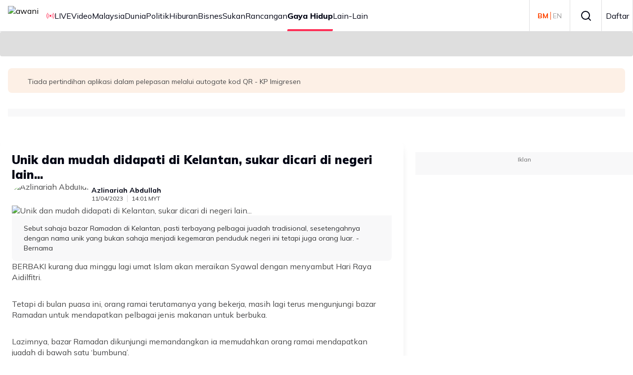

--- FILE ---
content_type: text/html; charset=utf-8
request_url: https://www.astroawani.com/gaya-hidup/unik-dan-mudah-didapati-di-kelantan-sukar-dicari-di-negeri-lain-414981?utm_source=pulse-microsite&utm_medium=ramadan-2023&utm_campaign=20230610+Pulse
body_size: 46617
content:
<!DOCTYPE html><html lang="ms" class="__className_9738f2"><head><meta charSet="utf-8"/><meta name="viewport" content="width=device-width, initial-scale=1"/><link rel="stylesheet" href="/_next/static/css/66801693f4d1a3b3.css" data-precedence="next"/><link rel="stylesheet" href="/_next/static/css/b143ffc209aa3ce4.css" data-precedence="next"/><link rel="stylesheet" href="/_next/static/css/3f756970e0a44c2e.css" data-precedence="next"/><link rel="stylesheet" href="/_next/static/css/1862100b84ebb491.css" data-precedence="next"/><link rel="stylesheet" href="/_next/static/css/5b1a4dc1f5508944.css" data-precedence="next"/><link rel="stylesheet" href="/_next/static/css/ccffb6e54ed490e2.css" data-precedence="next"/><link rel="stylesheet" href="/_next/static/css/886f04d36fa87450.css" data-precedence="next"/><link rel="stylesheet" href="/_next/static/css/89c9f9bed05f369f.css" data-precedence="next"/><link rel="stylesheet" href="/_next/static/css/6ce289a9ba9dd854.css" data-precedence="next"/><link rel="stylesheet" href="/_next/static/css/6752c74a9e09d9c3.css" data-precedence="next"/><link rel="preload" as="script" fetchPriority="low" href="/_next/static/chunks/webpack-d6c181ff899d8f79.js"/><script src="/_next/static/chunks/4bd1b696-182b6b13bdad92e3.js" async="" type="8b1ca3f9a72fc7eb4a4ff792-text/javascript"></script><script src="/_next/static/chunks/4696-a17068e8228a8945.js" async="" type="8b1ca3f9a72fc7eb4a4ff792-text/javascript"></script><script src="/_next/static/chunks/main-app-5b328ce2a9f28a50.js" async="" type="8b1ca3f9a72fc7eb4a4ff792-text/javascript"></script><script src="/_next/static/chunks/8e1d74a4-365cc6c2de984c54.js" async="" type="8b1ca3f9a72fc7eb4a4ff792-text/javascript"></script><script src="/_next/static/chunks/0e762574-6e0d52f14e96c623.js" async="" type="8b1ca3f9a72fc7eb4a4ff792-text/javascript"></script><script src="/_next/static/chunks/53c13509-444f16bb7c3bcc96.js" async="" type="8b1ca3f9a72fc7eb4a4ff792-text/javascript"></script><script src="/_next/static/chunks/9c4e2130-05d115db23aac29d.js" async="" type="8b1ca3f9a72fc7eb4a4ff792-text/javascript"></script><script src="/_next/static/chunks/479ba886-7b90e68839277efc.js" async="" type="8b1ca3f9a72fc7eb4a4ff792-text/javascript"></script><script src="/_next/static/chunks/f7333993-95d3fc606757fd46.js" async="" type="8b1ca3f9a72fc7eb4a4ff792-text/javascript"></script><script src="/_next/static/chunks/ee560e2c-e2bc075525db8ac9.js" async="" type="8b1ca3f9a72fc7eb4a4ff792-text/javascript"></script><script src="/_next/static/chunks/3455-21041241f6913734.js" async="" type="8b1ca3f9a72fc7eb4a4ff792-text/javascript"></script><script src="/_next/static/chunks/159-9fd3c02698605932.js" async="" type="8b1ca3f9a72fc7eb4a4ff792-text/javascript"></script><script src="/_next/static/chunks/5251-3e9a48114a76657c.js" async="" type="8b1ca3f9a72fc7eb4a4ff792-text/javascript"></script><script src="/_next/static/chunks/8453-b4d2668ac1b32306.js" async="" type="8b1ca3f9a72fc7eb4a4ff792-text/javascript"></script><script src="/_next/static/chunks/6252-945f6aacba50c154.js" async="" type="8b1ca3f9a72fc7eb4a4ff792-text/javascript"></script><script src="/_next/static/chunks/2052-679ce644a9e7f92f.js" async="" type="8b1ca3f9a72fc7eb4a4ff792-text/javascript"></script><script src="/_next/static/chunks/4030-eecb67cc0b8869ce.js" async="" type="8b1ca3f9a72fc7eb4a4ff792-text/javascript"></script><script src="/_next/static/chunks/7742-c4a3e90723c22361.js" async="" type="8b1ca3f9a72fc7eb4a4ff792-text/javascript"></script><script src="/_next/static/chunks/6633-47130ae8111a80c9.js" async="" type="8b1ca3f9a72fc7eb4a4ff792-text/javascript"></script><script src="/_next/static/chunks/app/global-error-98b02fe10ee61340.js" async="" type="8b1ca3f9a72fc7eb4a4ff792-text/javascript"></script><script src="/_next/static/chunks/5e22fd23-2365c2e2631b31b3.js" async="" type="8b1ca3f9a72fc7eb4a4ff792-text/javascript"></script><script src="/_next/static/chunks/1760-cd25fc28d22860bc.js" async="" type="8b1ca3f9a72fc7eb4a4ff792-text/javascript"></script><script src="/_next/static/chunks/6012-84f018932817156b.js" async="" type="8b1ca3f9a72fc7eb4a4ff792-text/javascript"></script><script src="/_next/static/chunks/167-24bb5ccd50be3386.js" async="" type="8b1ca3f9a72fc7eb4a4ff792-text/javascript"></script><script src="/_next/static/chunks/1776-4d17b75106f95e18.js" async="" type="8b1ca3f9a72fc7eb4a4ff792-text/javascript"></script><script src="/_next/static/chunks/7194-985e031b5f8b4833.js" async="" type="8b1ca3f9a72fc7eb4a4ff792-text/javascript"></script><script src="/_next/static/chunks/4512-9342d176d9a1db3b.js" async="" type="8b1ca3f9a72fc7eb4a4ff792-text/javascript"></script><script src="/_next/static/chunks/6915-b2c6e442eebcfc77.js" async="" type="8b1ca3f9a72fc7eb4a4ff792-text/javascript"></script><script src="/_next/static/chunks/32-8e9a00e8ccad1e7f.js" async="" type="8b1ca3f9a72fc7eb4a4ff792-text/javascript"></script><script src="/_next/static/chunks/3915-3563f8d659fabd69.js" async="" type="8b1ca3f9a72fc7eb4a4ff792-text/javascript"></script><script src="/_next/static/chunks/app/%5Blocale%5D/(article)/%5Bcategory%5D/%5Bid%5D/page-fd81b33795e83eda.js" async="" type="8b1ca3f9a72fc7eb4a4ff792-text/javascript"></script><script src="/_next/static/chunks/8750-11947d8fb25b3023.js" async="" type="8b1ca3f9a72fc7eb4a4ff792-text/javascript"></script><script src="/_next/static/chunks/app/%5Blocale%5D/layout-329ded4b753e14de.js" async="" type="8b1ca3f9a72fc7eb4a4ff792-text/javascript"></script><link rel="preload" href="/_next/static/css/38bad02e51b84ee4.css" as="style"/><link rel="preload" href="/_next/static/css/56f8b9877ce8e85b.css" as="style"/><link rel="preload" href="/_next/static/css/5962e4baed80c787.css" as="style"/><link rel="preload" href="/_next/static/css/520688c6ed4955f2.css" as="style"/><link rel="preload" href="/_next/static/css/c70e46a5e6637dca.css" as="style"/><link rel="preload" href="/_next/static/css/8acb0c84d6f88f38.css" as="style"/><link rel="preload" href="/_next/static/css/77e89a281e53dff6.css" as="style"/><link rel="preload" href="/_next/static/css/067b5eed0e6fae3e.css" as="style"/><link rel="preload" href="/_next/static/css/beb4c43cc537e973.css" as="style"/><link rel="preload" href="https://securepubads.g.doubleclick.net/tag/js/gpt.js" as="script"/><meta name="next-size-adjust" content=""/><title>Unik dan mudah didapati di Kelantan, sukar dicari di negeri lain... | Astro Awani</title><meta name="description" content="Ore Kelate sajo hok tahu nikmat makae barae tradisi ni..."/><meta name="application-name" content="Astro Awani"/><link rel="manifest" href="/awani/manifest.json"/><meta name="keywords" content="Puasa 2023,juadah Kelantan,Bazar Ramadan,kuih Nekbat"/><meta name="robots" content="index, follow"/><link rel="canonical" href="https://www.astroawani.com/gaya-hidup/unik-dan-mudah-didapati-di-kelantan-sukar-dicari-di-negeri-lain-414981?utm_source=pulse-microsite&amp;utm_medium=ramadan-2023&amp;utm_campaign=20230610+Pulse"/><meta name="format-detection" content="telephone=no"/><meta name="mobile-web-app-capable" content="yes"/><meta name="apple-mobile-web-app-title" content="Astro Awani"/><meta name="apple-mobile-web-app-status-bar-style" content="default"/><meta property="og:title" content="Unik dan mudah didapati di Kelantan, sukar dicari di negeri lain..."/><meta property="og:description" content="Ore Kelate sajo hok tahu nikmat makae barae tradisi ni..."/><meta property="og:url" content="https://www.astroawani.com/gaya-hidup/unik-dan-mudah-didapati-di-kelantan-sukar-dicari-di-negeri-lain-414981"/><meta property="og:site_name" content="Astro Awani"/><meta property="og:image" content="https://img.astroawani.com/2023-04/81681196800_AhmadRazin.jpg"/><meta property="og:type" content="website"/><meta name="twitter:card" content="summary_large_image"/><meta name="twitter:site" content="https://www.astroawani.com/gaya-hidup/unik-dan-mudah-didapati-di-kelantan-sukar-dicari-di-negeri-lain-414981"/><meta name="twitter:site:id" content="5"/><meta name="twitter:title" content="Unik dan mudah didapati di Kelantan, sukar dicari di negeri lain..."/><meta name="twitter:description" content="Ore Kelate sajo hok tahu nikmat makae barae tradisi ni..."/><meta name="twitter:image" content="https://img.astroawani.com/2023-04/81681196800_AhmadRazin.jpg"/><link rel="icon" href="https://de-digital-fortress-img-assets.eco.astro.com.my/prod/3b96af9732844772eacd6a12b28e743c.ico"/><meta name="keywords" content=""/><script src="/_next/static/chunks/polyfills-42372ed130431b0a.js" noModule="" type="8b1ca3f9a72fc7eb4a4ff792-text/javascript"></script></head><body><div hidden=""><!--$--><!--/$--></div><!--$?--><template id="B:0"></template><!--/$--><script type="8b1ca3f9a72fc7eb4a4ff792-text/javascript">requestAnimationFrame(function(){$RT=performance.now()});</script><script src="/_next/static/chunks/webpack-d6c181ff899d8f79.js" id="_R_" async="" type="8b1ca3f9a72fc7eb4a4ff792-text/javascript"></script><div hidden id="S:0"><noscript><iframe src="https://www.googletagmanager.com/ns.html?id=GTM-WCT39RT" height="0" width="0" style="display:none;visibility:hidden"></iframe></noscript><template id="P:1"></template></div><script type="8b1ca3f9a72fc7eb4a4ff792-text/javascript">(self.__next_f=self.__next_f||[]).push([0])</script><script type="8b1ca3f9a72fc7eb4a4ff792-text/javascript">self.__next_f.push([1,"1:\"$Sreact.fragment\"\n2:I[9766,[],\"\"]\n3:I[98924,[],\"\"]\n"])</script><script type="8b1ca3f9a72fc7eb4a4ff792-text/javascript">self.__next_f.push([1,"f:I[89727,[\"6711\",\"static/chunks/8e1d74a4-365cc6c2de984c54.js\",\"8087\",\"static/chunks/0e762574-6e0d52f14e96c623.js\",\"6446\",\"static/chunks/53c13509-444f16bb7c3bcc96.js\",\"512\",\"static/chunks/9c4e2130-05d115db23aac29d.js\",\"3380\",\"static/chunks/479ba886-7b90e68839277efc.js\",\"5760\",\"static/chunks/f7333993-95d3fc606757fd46.js\",\"844\",\"static/chunks/ee560e2c-e2bc075525db8ac9.js\",\"3455\",\"static/chunks/3455-21041241f6913734.js\",\"159\",\"static/chunks/159-9fd3c02698605932.js\",\"5251\",\"static/chunks/5251-3e9a48114a76657c.js\",\"8453\",\"static/chunks/8453-b4d2668ac1b32306.js\",\"6252\",\"static/chunks/6252-945f6aacba50c154.js\",\"2052\",\"static/chunks/2052-679ce644a9e7f92f.js\",\"4030\",\"static/chunks/4030-eecb67cc0b8869ce.js\",\"7742\",\"static/chunks/7742-c4a3e90723c22361.js\",\"6633\",\"static/chunks/6633-47130ae8111a80c9.js\",\"4219\",\"static/chunks/app/global-error-98b02fe10ee61340.js\"],\"default\"]\n"])</script><script type="8b1ca3f9a72fc7eb4a4ff792-text/javascript">self.__next_f.push([1,"15:I[24431,[],\"OutletBoundary\"]\n17:I[15278,[],\"AsyncMetadataOutlet\"]\n19:I[24431,[],\"ViewportBoundary\"]\n1b:I[24431,[],\"MetadataBoundary\"]\n1c:\"$Sreact.suspense\"\n:HL[\"/_next/static/media/3be83a346553616c-s.p.woff2\",\"font\",{\"crossOrigin\":\"\",\"type\":\"font/woff2\"}]\n:HL[\"/_next/static/media/a7d1cce8496465df-s.p.woff2\",\"font\",{\"crossOrigin\":\"\",\"type\":\"font/woff2\"}]\n:HL[\"/_next/static/css/66801693f4d1a3b3.css\",\"style\"]\n:HL[\"/_next/static/css/b143ffc209aa3ce4.css\",\"style\"]\n:HL[\"/_next/static/css/3f756970e0a44c2e.css\",\"style\"]\n:HL[\"/_next/static/css/1862100b84ebb491.css\",\"style\"]\n:HL[\"/_next/static/css/5b1a4dc1f5508944.css\",\"style\"]\n:HL[\"/_next/static/css/ccffb6e54ed490e2.css\",\"style\"]\n:HL[\"/_next/static/css/886f04d36fa87450.css\",\"style\"]\n:HL[\"/_next/static/css/89c9f9bed05f369f.css\",\"style\"]\n:HL[\"/_next/static/css/6ce289a9ba9dd854.css\",\"style\"]\n:HL[\"/_next/static/css/6752c74a9e09d9c3.css\",\"style\"]\n:HL[\"/_next/static/css/38bad02e51b84ee4.css\",\"style\"]\n:HL[\"/_next/static/css/56f8b9877ce8e85b.css\",\"style\"]\n:HL[\"/_next/static/css/5962e4baed80c787.css\",\"style\"]\n:HL[\"/_next/static/css/520688c6ed4955f2.css\",\"style\"]\n:HL[\"/_next/static/css/c70e46a5e6637dca.css\",\"style\"]\n:HL[\"/_next/static/css/8acb0c84d6f88f38.css\",\"style\"]\n:HL[\"/_next/static/css/77e89a281e53dff6.css\",\"style\"]\n:HL[\"/_next/static/css/067b5eed0e6fae3e.css\",\"style\"]\n:HL[\"/_next/static/css/beb4c43cc537e973.css\",\"style\"]\n"])</script><script type="8b1ca3f9a72fc7eb4a4ff792-text/javascript">self.__next_f.push([1,"0:{\"P\":null,\"b\":\"WyLKJj9lB8KWZ4NrIcpZb\",\"p\":\"\",\"c\":[\"\",\"gaya-hidup\",\"unik-dan-mudah-didapati-di-kelantan-sukar-dicari-di-negeri-lain-414981?utm_source=pulse-microsite\u0026utm_medium=ramadan-2023\u0026utm_campaign=20230610+Pulse\"],\"i\":false,\"f\":[[[\"\",{\"children\":[[\"locale\",\"ms\",\"d\"],{\"children\":[\"(article)\",{\"children\":[[\"category\",\"gaya-hidup\",\"d\"],{\"children\":[[\"id\",\"unik-dan-mudah-didapati-di-kelantan-sukar-dicari-di-negeri-lain-414981\",\"d\"],{\"children\":[\"__PAGE__?{\\\"utm_source\\\":\\\"pulse-microsite\\\",\\\"utm_medium\\\":\\\"ramadan-2023\\\",\\\"utm_campaign\\\":\\\"20230610 Pulse\\\"}\",{}]}]}]}]}]},\"$undefined\",\"$undefined\",true],[\"\",[\"$\",\"$1\",\"c\",{\"children\":[null,[\"$\",\"$L2\",null,{\"parallelRouterKey\":\"children\",\"error\":\"$undefined\",\"errorStyles\":\"$undefined\",\"errorScripts\":\"$undefined\",\"template\":[\"$\",\"$L3\",null,{}],\"templateStyles\":\"$undefined\",\"templateScripts\":\"$undefined\",\"notFound\":[[[\"$\",\"title\",null,{\"children\":\"404: This page could not be found.\"}],[\"$\",\"div\",null,{\"style\":{\"fontFamily\":\"system-ui,\\\"Segoe UI\\\",Roboto,Helvetica,Arial,sans-serif,\\\"Apple Color Emoji\\\",\\\"Segoe UI Emoji\\\"\",\"height\":\"100vh\",\"textAlign\":\"center\",\"display\":\"flex\",\"flexDirection\":\"column\",\"alignItems\":\"center\",\"justifyContent\":\"center\"},\"children\":[\"$\",\"div\",null,{\"children\":[[\"$\",\"style\",null,{\"dangerouslySetInnerHTML\":{\"__html\":\"body{color:#000;background:#fff;margin:0}.next-error-h1{border-right:1px solid rgba(0,0,0,.3)}@media (prefers-color-scheme:dark){body{color:#fff;background:#000}.next-error-h1{border-right:1px solid rgba(255,255,255,.3)}}\"}}],[\"$\",\"h1\",null,{\"className\":\"next-error-h1\",\"style\":{\"display\":\"inline-block\",\"margin\":\"0 20px 0 0\",\"padding\":\"0 23px 0 0\",\"fontSize\":24,\"fontWeight\":500,\"verticalAlign\":\"top\",\"lineHeight\":\"49px\"},\"children\":404}],[\"$\",\"div\",null,{\"style\":{\"display\":\"inline-block\"},\"children\":[\"$\",\"h2\",null,{\"style\":{\"fontSize\":14,\"fontWeight\":400,\"lineHeight\":\"49px\",\"margin\":0},\"children\":\"This page could not be found.\"}]}]]}]}]],[]],\"forbidden\":\"$undefined\",\"unauthorized\":\"$undefined\"}]]}],{\"children\":[[\"locale\",\"ms\",\"d\"],[\"$\",\"$1\",\"c\",{\"children\":[[[\"$\",\"link\",\"0\",{\"rel\":\"stylesheet\",\"href\":\"/_next/static/css/66801693f4d1a3b3.css\",\"precedence\":\"next\",\"crossOrigin\":\"$undefined\",\"nonce\":\"$undefined\"}],[\"$\",\"link\",\"1\",{\"rel\":\"stylesheet\",\"href\":\"/_next/static/css/b143ffc209aa3ce4.css\",\"precedence\":\"next\",\"crossOrigin\":\"$undefined\",\"nonce\":\"$undefined\"}],[\"$\",\"link\",\"2\",{\"rel\":\"stylesheet\",\"href\":\"/_next/static/css/3f756970e0a44c2e.css\",\"precedence\":\"next\",\"crossOrigin\":\"$undefined\",\"nonce\":\"$undefined\"}],[\"$\",\"link\",\"3\",{\"rel\":\"stylesheet\",\"href\":\"/_next/static/css/1862100b84ebb491.css\",\"precedence\":\"next\",\"crossOrigin\":\"$undefined\",\"nonce\":\"$undefined\"}],[\"$\",\"link\",\"4\",{\"rel\":\"stylesheet\",\"href\":\"/_next/static/css/5b1a4dc1f5508944.css\",\"precedence\":\"next\",\"crossOrigin\":\"$undefined\",\"nonce\":\"$undefined\"}],[\"$\",\"link\",\"5\",{\"rel\":\"stylesheet\",\"href\":\"/_next/static/css/ccffb6e54ed490e2.css\",\"precedence\":\"next\",\"crossOrigin\":\"$undefined\",\"nonce\":\"$undefined\"}],[\"$\",\"link\",\"6\",{\"rel\":\"stylesheet\",\"href\":\"/_next/static/css/886f04d36fa87450.css\",\"precedence\":\"next\",\"crossOrigin\":\"$undefined\",\"nonce\":\"$undefined\"}],[\"$\",\"link\",\"7\",{\"rel\":\"stylesheet\",\"href\":\"/_next/static/css/89c9f9bed05f369f.css\",\"precedence\":\"next\",\"crossOrigin\":\"$undefined\",\"nonce\":\"$undefined\"}],[\"$\",\"link\",\"8\",{\"rel\":\"stylesheet\",\"href\":\"/_next/static/css/6ce289a9ba9dd854.css\",\"precedence\":\"next\",\"crossOrigin\":\"$undefined\",\"nonce\":\"$undefined\"}],[\"$\",\"link\",\"9\",{\"rel\":\"stylesheet\",\"href\":\"/_next/static/css/6752c74a9e09d9c3.css\",\"precedence\":\"next\",\"crossOrigin\":\"$undefined\",\"nonce\":\"$undefined\"}]],\"$L4\"]}],{\"children\":[\"(article)\",[\"$\",\"$1\",\"c\",{\"children\":[null,[\"$\",\"$L2\",null,{\"parallelRouterKey\":\"children\",\"error\":\"$undefined\",\"errorStyles\":\"$undefined\",\"errorScripts\":\"$undefined\",\"template\":[\"$\",\"$L3\",null,{}],\"templateStyles\":\"$undefined\",\"templateScripts\":\"$undefined\",\"notFound\":\"$undefined\",\"forbidden\":\"$undefined\",\"unauthorized\":\"$undefined\"}]]}],{\"children\":[[\"category\",\"gaya-hidup\",\"d\"],[\"$\",\"$1\",\"c\",{\"children\":[null,[\"$\",\"$L2\",null,{\"parallelRouterKey\":\"children\",\"error\":\"$undefined\",\"errorStyles\":\"$undefined\",\"errorScripts\":\"$undefined\",\"template\":[\"$\",\"$L3\",null,{}],\"templateStyles\":\"$undefined\",\"templateScripts\":\"$undefined\",\"notFound\":\"$undefined\",\"forbidden\":\"$undefined\",\"unauthorized\":\"$undefined\"}]]}],{\"children\":[[\"id\",\"unik-dan-mudah-didapati-di-kelantan-sukar-dicari-di-negeri-lain-414981\",\"d\"],[\"$\",\"$1\",\"c\",{\"children\":[null,[\"$\",\"$L2\",null,{\"parallelRouterKey\":\"children\",\"error\":\"$undefined\",\"errorStyles\":\"$undefined\",\"errorScripts\":\"$undefined\",\"template\":[\"$\",\"$L3\",null,{}],\"templateStyles\":\"$undefined\",\"templateScripts\":\"$undefined\",\"notFound\":\"$undefined\",\"forbidden\":\"$undefined\",\"unauthorized\":\"$undefined\"}]]}],{\"children\":[\"__PAGE__\",[\"$\",\"$1\",\"c\",{\"children\":[\"$L5\",[[\"$\",\"link\",\"0\",{\"rel\":\"stylesheet\",\"href\":\"/_next/static/css/38bad02e51b84ee4.css\",\"precedence\":\"next\",\"crossOrigin\":\"$undefined\",\"nonce\":\"$undefined\"}],[\"$\",\"link\",\"1\",{\"rel\":\"stylesheet\",\"href\":\"/_next/static/css/56f8b9877ce8e85b.css\",\"precedence\":\"next\",\"crossOrigin\":\"$undefined\",\"nonce\":\"$undefined\"}],\"$L6\",\"$L7\",\"$L8\",\"$L9\",\"$La\",\"$Lb\",\"$Lc\"],\"$Ld\"]}],{},null,false]},null,false]},null,false]},null,false]},null,false]},null,false],\"$Le\",false]],\"m\":\"$undefined\",\"G\":[\"$f\",[\"$L10\",\"$L11\",\"$L12\",\"$L13\",\"$L14\"]],\"s\":false,\"S\":false}\n"])</script><script type="8b1ca3f9a72fc7eb4a4ff792-text/javascript">self.__next_f.push([1,"6:[\"$\",\"link\",\"2\",{\"rel\":\"stylesheet\",\"href\":\"/_next/static/css/5962e4baed80c787.css\",\"precedence\":\"next\",\"crossOrigin\":\"$undefined\",\"nonce\":\"$undefined\"}]\n7:[\"$\",\"link\",\"3\",{\"rel\":\"stylesheet\",\"href\":\"/_next/static/css/520688c6ed4955f2.css\",\"precedence\":\"next\",\"crossOrigin\":\"$undefined\",\"nonce\":\"$undefined\"}]\n8:[\"$\",\"link\",\"4\",{\"rel\":\"stylesheet\",\"href\":\"/_next/static/css/c70e46a5e6637dca.css\",\"precedence\":\"next\",\"crossOrigin\":\"$undefined\",\"nonce\":\"$undefined\"}]\n9:[\"$\",\"link\",\"5\",{\"rel\":\"stylesheet\",\"href\":\"/_next/static/css/8acb0c84d6f88f38.css\",\"precedence\":\"next\",\"crossOrigin\":\"$undefined\",\"nonce\":\"$undefined\"}]\na:[\"$\",\"link\",\"6\",{\"rel\":\"stylesheet\",\"href\":\"/_next/static/css/77e89a281e53dff6.css\",\"precedence\":\"next\",\"crossOrigin\":\"$undefined\",\"nonce\":\"$undefined\"}]\nb:[\"$\",\"link\",\"7\",{\"rel\":\"stylesheet\",\"href\":\"/_next/static/css/067b5eed0e6fae3e.css\",\"precedence\":\"next\",\"crossOrigin\":\"$undefined\",\"nonce\":\"$undefined\"}]\nc:[\"$\",\"link\",\"8\",{\"rel\":\"stylesheet\",\"href\":\"/_next/static/css/beb4c43cc537e973.css\",\"precedence\":\"next\",\"crossOrigin\":\"$undefined\",\"nonce\":\"$undefined\"}]\nd:[\"$\",\"$L15\",null,{\"children\":[\"$L16\",[\"$\",\"$L17\",null,{\"promise\":\"$@18\"}]]}]\ne:[\"$\",\"$1\",\"h\",{\"children\":[null,[[\"$\",\"$L19\",null,{\"children\":\"$L1a\"}],[\"$\",\"meta\",null,{\"name\":\"next-size-adjust\",\"content\":\"\"}]],[\"$\",\"$L1b\",null,{\"children\":[\"$\",\"div\",null,{\"hidden\":true,\"children\":[\"$\",\"$1c\",null,{\"fallback\":null,\"children\":\"$L1d\"}]}]}]]}]\n10:[\"$\",\"link\",\"0\",{\"rel\":\"stylesheet\",\"href\":\"/_next/static/css/b54c09a04112a14d.css\",\"precedence\":\"next\",\"crossOrigin\":\"$undefined\",\"nonce\":\"$undefined\"}]\n11:[\"$\",\"link\",\"1\",{\"rel\":\"stylesheet\",\"href\":\"/_next/static/css/1862100b84ebb491.css\",\"precedence\":\"next\",\"crossOrigin\":\"$undefined\",\"nonce\":\"$undefined\"}]\n12:[\"$\",\"link\",\"2\",{\"rel\":\"stylesheet\",\"href\":\"/_next/static/css/ccffb6e54ed490e2.css\",\"precedence\":\"next\",\"crossOrigin\":\"$undefined\",\"nonce\":\"$undefined\"}]\n13:[\"$\",\"link\",\"3\",{\"rel\":\"stylesheet\",\"href\":\"/_next/static/css/886f04d36fa87450.css\",\"precedence\":\"next\",\"crossOrigin\":\"$undefined\",\"nonce\":"])</script><script type="8b1ca3f9a72fc7eb4a4ff792-text/javascript">self.__next_f.push([1,"\"$undefined\"}]\n14:[\"$\",\"link\",\"4\",{\"rel\":\"stylesheet\",\"href\":\"/_next/static/css/3f756970e0a44c2e.css\",\"precedence\":\"next\",\"crossOrigin\":\"$undefined\",\"nonce\":\"$undefined\"}]\n1a:[[\"$\",\"meta\",\"0\",{\"charSet\":\"utf-8\"}],[\"$\",\"meta\",\"1\",{\"name\":\"viewport\",\"content\":\"width=device-width, initial-scale=1\"}]]\n16:null\n"])</script><script type="8b1ca3f9a72fc7eb4a4ff792-text/javascript">self.__next_f.push([1,"1f:I[80622,[],\"IconMark\"]\n"])</script><script type="8b1ca3f9a72fc7eb4a4ff792-text/javascript">self.__next_f.push([1,"5:[[\"$\",\"link\",null,{\"rel\":\"amphtml\",\"href\":\"https://www.astroawani.com/gaya-hidup/unik-dan-mudah-didapati-di-kelantan-sukar-dicari-di-negeri-lain-414981?amp=1\"}],[\"$\",\"script\",null,{\"type\":\"application/ld+json\",\"dangerouslySetInnerHTML\":{\"__html\":\"{\\\"@context\\\":\\\"https://schema.org\\\",\\\"@type\\\":\\\"NewsArticle\\\",\\\"headline\\\":\\\"Unik dan mudah didapati di Kelantan, sukar dicari di negeri lain...\\\",\\\"description\\\":\\\"Ore Kelate sajo hok tahu nikmat makae barae tradisi ni...\\\",\\\"image\\\":\\\"https://img.astroawani.com/2023-04/81681196800_AhmadRazin.jpg\\\",\\\"datePublished\\\":\\\"2023-04-11T14:01:33.000Z\\\",\\\"author\\\":{\\\"@type\\\":\\\"Person\\\",\\\"name\\\":\\\"Azlinariah Abdullah\\\"},\\\"publisher\\\":{\\\"@type\\\":\\\"Organization\\\",\\\"name\\\":\\\"Awani\\\",\\\"logo\\\":{\\\"@type\\\":\\\"ImageObject\\\",\\\"url\\\":\\\"https://de-digital-fortress-stg-assets.eco.astro.com.my/staging/2a4ea8d2d2e75e576b4a7de761113bc3.png\\\"},\\\"mainEntityOfPage\\\":{\\\"@type\\\":\\\"WebPage\\\",\\\"@id\\\":\\\"https://www.astroawani.com//gaya-hidup/unik-dan-mudah-didapati-di-kelantan-sukar-dicari-di-negeri-lain-414981\\\"}},\\\"copyrightHolder\\\":{\\\"@type\\\":\\\"Organization\\\",\\\"name\\\":\\\"Awani\\\",\\\"url\\\":\\\"https://www.astroawani.com\\\"}}\"}}],[\"$\",\"meta\",null,{\"property\":\"og:article:published_time\",\"content\":\"2023-04-11T14:01:33Z\"}],[\"$\",\"meta\",null,{\"property\":\"og:article:category\",\"content\":\"gaya hidup\"}],[\"$\",\"meta\",null,{\"property\":\"dable:item_id\",\"content\":\"414981\"}],[\"$\",\"meta\",null,{\"property\":\"article:section\",\"content\":\"Article Details\"}],[\"$\",\"meta\",null,{\"property\":\"article:published_time\",\"content\":\"2023-04-11T14:01:33Z\"}],[\"$\",\"meta\",null,{\"property\":\"dable:image\",\"content\":\"https://resizer-vortals.eco.astro.com.my/tr:w-800,h-600,q-80,f-webp/https://img.astroawani.com/2023-04/81681196800_AhmadRazin.jpg\"}],\"$L1e\"]\n"])</script><script type="8b1ca3f9a72fc7eb4a4ff792-text/javascript">self.__next_f.push([1,"18:{\"metadata\":[[\"$\",\"title\",\"0\",{\"children\":\"Unik dan mudah didapati di Kelantan, sukar dicari di negeri lain... | Astro Awani\"}],[\"$\",\"meta\",\"1\",{\"name\":\"description\",\"content\":\"Ore Kelate sajo hok tahu nikmat makae barae tradisi ni...\"}],[\"$\",\"meta\",\"2\",{\"name\":\"application-name\",\"content\":\"Astro Awani\"}],[\"$\",\"link\",\"3\",{\"rel\":\"manifest\",\"href\":\"/awani/manifest.json\",\"crossOrigin\":\"$undefined\"}],[\"$\",\"meta\",\"4\",{\"name\":\"keywords\",\"content\":\"Puasa 2023,juadah Kelantan,Bazar Ramadan,kuih Nekbat\"}],[\"$\",\"meta\",\"5\",{\"name\":\"robots\",\"content\":\"index, follow\"}],[\"$\",\"link\",\"6\",{\"rel\":\"canonical\",\"href\":\"https://www.astroawani.com/gaya-hidup/unik-dan-mudah-didapati-di-kelantan-sukar-dicari-di-negeri-lain-414981?utm_source=pulse-microsite\u0026utm_medium=ramadan-2023\u0026utm_campaign=20230610+Pulse\"}],[\"$\",\"meta\",\"7\",{\"name\":\"format-detection\",\"content\":\"telephone=no\"}],[\"$\",\"meta\",\"8\",{\"name\":\"mobile-web-app-capable\",\"content\":\"yes\"}],[\"$\",\"meta\",\"9\",{\"name\":\"apple-mobile-web-app-title\",\"content\":\"Astro Awani\"}],[\"$\",\"meta\",\"10\",{\"name\":\"apple-mobile-web-app-status-bar-style\",\"content\":\"default\"}],[\"$\",\"meta\",\"11\",{\"property\":\"og:title\",\"content\":\"Unik dan mudah didapati di Kelantan, sukar dicari di negeri lain...\"}],[\"$\",\"meta\",\"12\",{\"property\":\"og:description\",\"content\":\"Ore Kelate sajo hok tahu nikmat makae barae tradisi ni...\"}],[\"$\",\"meta\",\"13\",{\"property\":\"og:url\",\"content\":\"https://www.astroawani.com/gaya-hidup/unik-dan-mudah-didapati-di-kelantan-sukar-dicari-di-negeri-lain-414981\"}],[\"$\",\"meta\",\"14\",{\"property\":\"og:site_name\",\"content\":\"Astro Awani\"}],[\"$\",\"meta\",\"15\",{\"property\":\"og:image\",\"content\":\"https://img.astroawani.com/2023-04/81681196800_AhmadRazin.jpg\"}],[\"$\",\"meta\",\"16\",{\"property\":\"og:type\",\"content\":\"website\"}],[\"$\",\"meta\",\"17\",{\"name\":\"twitter:card\",\"content\":\"summary_large_image\"}],[\"$\",\"meta\",\"18\",{\"name\":\"twitter:site\",\"content\":\"https://www.astroawani.com/gaya-hidup/unik-dan-mudah-didapati-di-kelantan-sukar-dicari-di-negeri-lain-414981\"}],[\"$\",\"meta\",\"19\",{\"name\":\"twitter:site:id\",\"content\":\"5\"}],[\"$\",\"meta\",\"20\",{\"name\":\"twitter:title\",\"content\":\"Unik dan mudah didapati di Kelantan, sukar dicari di negeri lain...\"}],[\"$\",\"meta\",\"21\",{\"name\":\"twitter:description\",\"content\":\"Ore Kelate sajo hok tahu nikmat makae barae tradisi ni...\"}],[\"$\",\"meta\",\"22\",{\"name\":\"twitter:image\",\"content\":\"https://img.astroawani.com/2023-04/81681196800_AhmadRazin.jpg\"}],[\"$\",\"link\",\"23\",{\"rel\":\"icon\",\"href\":\"https://de-digital-fortress-img-assets.eco.astro.com.my/prod/3b96af9732844772eacd6a12b28e743c.ico\"}],[\"$\",\"$L1f\",\"24\",{}]],\"error\":null,\"digest\":\"$undefined\"}\n"])</script><script type="8b1ca3f9a72fc7eb4a4ff792-text/javascript">self.__next_f.push([1,"1d:\"$18:metadata\"\n"])</script><script type="8b1ca3f9a72fc7eb4a4ff792-text/javascript">self.__next_f.push([1,"20:I[18298,[\"6711\",\"static/chunks/8e1d74a4-365cc6c2de984c54.js\",\"8087\",\"static/chunks/0e762574-6e0d52f14e96c623.js\",\"6446\",\"static/chunks/53c13509-444f16bb7c3bcc96.js\",\"512\",\"static/chunks/9c4e2130-05d115db23aac29d.js\",\"3380\",\"static/chunks/479ba886-7b90e68839277efc.js\",\"5760\",\"static/chunks/f7333993-95d3fc606757fd46.js\",\"844\",\"static/chunks/ee560e2c-e2bc075525db8ac9.js\",\"4206\",\"static/chunks/5e22fd23-2365c2e2631b31b3.js\",\"3455\",\"static/chunks/3455-21041241f6913734.js\",\"159\",\"static/chunks/159-9fd3c02698605932.js\",\"5251\",\"static/chunks/5251-3e9a48114a76657c.js\",\"1760\",\"static/chunks/1760-cd25fc28d22860bc.js\",\"6012\",\"static/chunks/6012-84f018932817156b.js\",\"167\",\"static/chunks/167-24bb5ccd50be3386.js\",\"1776\",\"static/chunks/1776-4d17b75106f95e18.js\",\"7194\",\"static/chunks/7194-985e031b5f8b4833.js\",\"4512\",\"static/chunks/4512-9342d176d9a1db3b.js\",\"6915\",\"static/chunks/6915-b2c6e442eebcfc77.js\",\"32\",\"static/chunks/32-8e9a00e8ccad1e7f.js\",\"3915\",\"static/chunks/3915-3563f8d659fabd69.js\",\"1906\",\"static/chunks/app/%5Blocale%5D/(article)/%5Bcategory%5D/%5Bid%5D/page-fd81b33795e83eda.js\"],\"HydrationBoundary\"]\n"])</script><script type="8b1ca3f9a72fc7eb4a4ff792-text/javascript">self.__next_f.push([1,"1e:[\"$\",\"$L20\",null,{\"state\":{\"mutations\":[],\"queries\":[{\"state\":{\"data\":{\"header\":{\"logos\":[{\"src\":\"https://de-digital-fortress-stg-assets.eco.astro.com.my/staging/cbdd1138b95a5261e2c47b2bd12b3550.png\",\"id\":\"main_logo\",\"alt\":\"awani\",\"height\":\"40px\",\"linkData\":{\"link\":\"/\"}}],\"navigationBar\":{\"navigationItems\":[{\"text\":\"LIVE\",\"id\":\"live_tv\",\"icon\":{\"type\":\"livescore\",\"color\":\"#fe2f56\",\"size\":16},\"iconPosition\":\"left\",\"linkData\":{\"link\":\"/video-terkini\",\"__link\":\"/campaign/video-terkini\"}},{\"text\":\"Video\",\"id\":\"video\",\"linkData\":{\"link\":\"/video\"}},{\"text\":\"Malaysia\",\"id\":\"Malaysia\",\"linkData\":{\"link\":\"/berita-malaysia\"}},{\"text\":\"Dunia\",\"id\":\"Dunia\",\"linkData\":{\"link\":\"/berita-dunia\"}},{\"text\":\"Politik\",\"id\":\"politik\",\"linkData\":{\"link\":\"/berita-politik\"}},{\"text\":\"Hiburan\",\"id\":\"hiburan\",\"linkData\":{\"link\":\"/berita-hiburan\"}},{\"text\":\"Bisnes\",\"id\":\"bisnes\",\"linkData\":{\"link\":\"/berita-bisnes\"}},{\"text\":\"Sukan\",\"id\":\"sukan\",\"linkData\":{\"link\":\"/berita-sukan\"}},{\"text\":\"Rancangan\",\"id\":\"rancangan\",\"linkData\":{\"link\":\"/rancangan\"}},{\"text\":\"Gaya Hidup\",\"id\":\"gaya_hidup\",\"linkData\":{\"link\":\"/gaya-hidup\"}},{\"text\":\"Lain-Lain\",\"id\":\"lain_lain\",\"dropdownItems\":[{\"text\":\"Teknologi\",\"id\":\"teknologi\",\"linkData\":{\"link\":\"/berita-teknologi\"}},{\"text\":\"Podcast\",\"id\":\"podcast\",\"linkData\":{\"link\":\"/podcast\"}}]}]},\"rightNavigationBar\":{\"hasBorder\":true,\"hideMenuIcon\":false,\"navigationItems\":[{\"text\":\"\",\"id\":\"header\",\"linkData\":{\"link\":\"https://international.astroawani.com/\"},\"icon\":{\"type\":\"languageToggle\",\"size\":24,\"toggleOptions\":{\"firstOption\":{\"text\":\"BM\",\"link\":\"https://astroawani.com/\"},\"secondOption\":{\"text\":\"EN\",\"link\":\"https://international.astroawani.com/\"},\"activeLink\":\"https://astroawani.com/\"}},\"hideInMobile\":false},{\"text\":\"Search\",\"id\":\"header\",\"hideInMobile\":true,\"linkData\":{\"link\":\"/search\"},\"icon\":{\"type\":\"search\",\"size\":24}},{\"text\":\"LIVE\",\"id\":\"live_tv\",\"icon\":{\"type\":\"livescore\",\"color\":\"#fe2f56\",\"size\":16},\"iconPosition\":\"left\",\"linkData\":{\"link\":\"/video-terkini\",\"__link\":\"/campaign/video-terkini\"},\"hideInDekstop\":true},{\"text\":\"Daftar\",\"id\":\"header\",\"linkData\":{},\"icon\":{\"type\":\"login\",\"size\":24},\"hideInMobile\":false}]}},\"footer\":{\"navigation\":{\"navigationItems\":[{\"text\":\"POLISI PRIVASI\",\"linkData\":{\"link\":\"https://www.astro.com.my/privacy\",\"target\":\"_blank\"}},{\"text\":\"TERMA PENGGUNAAN\",\"linkData\":{\"link\":\"https://www.astro.com.my/terms\",\"target\":\"_blank\"}},{\"text\":\"IKLAN BERSAMA KAMI\",\"linkData\":{\"link\":\"https://astromedia.com.my\",\"target\":\"_blank\"}},{\"text\":\"PELABUR\",\"linkData\":{\"link\":\"https://corporate.astro.com.my\",\"target\":\"_blank\"}}]},\"socials\":{\"navigationItems\":[{\"text\":\"Facebook\",\"linkData\":{\"link\":\"https://www.facebook.com/astroawani\",\"target\":\"_blank\"},\"icon\":{\"type\":\"facebook\",\"size\":16}},{\"text\":\"Instagram\",\"linkData\":{\"link\":\"https://instagram.com/501awani/\",\"target\":\"_blank\"},\"icon\":{\"type\":\"instagram\",\"size\":16}},{\"text\":\"Twitter\",\"linkData\":{\"link\":\"https://twitter.com/501awani\",\"target\":\"_blank\"},\"icon\":{\"type\":\"twitterx\",\"size\":16}},{\"text\":\"Youtube\",\"linkData\":{\"link\":\"https://www.youtube.com/astroawani\",\"target\":\"_blank\"},\"icon\":{\"type\":\"youtube\",\"size\":16}},{\"text\":\"Tik Tok\",\"linkData\":{\"link\":\"https://www.tiktok.com/@501awani\",\"target\":\"_blank\"},\"icon\":{\"type\":\"tiktok\",\"size\":16}},{\"text\":\"Telegram\",\"linkData\":{\"link\":\"https://t.me/astroawani\",\"target\":\"_blank\"},\"icon\":{\"type\":\"telegram\",\"size\":16}}]},\"copyrightText\":\"© 2025 Astro AWANI Network Sdn. Bhd. 200001032668(535275-D) All Rights Reserved.\"},\"global\":{\"enableTaboolaAds\":true,\"useDynamicAdvertismentLibrary\":false,\"verifyFixedArticleUrl\":false,\"ENABLE_ULM_SEAMLESS_LOGIN\":true,\"__globalSponsorKey\":\"jiwa_sme\",\"_taboolaWebPush\":{\"enable\":true,\"publisherId\":1441986},\"breakingNews\":{\"enabled\":true,\"expiredDateTime\":\"2026-01-21\",\"title\":\"[TERKINI] Sistem Pendidikan Malaysia Berubah Bermula 2027: Darjah Satu Umur 6, Penilaian Murid Tahun 4 \u0026 Tingkatan 3 – Ini Perkara yang Ibu Bapa WAJIB Tahu\",\"link\":\"https://www.astroawani.com/berita-malaysia/pm-umum-pelaksanaan-penilaian-darjah-4-prasekolah-mulai-usia-5-tahun-556191?utm_source=Breakingnews\u0026utm_medium=Red+ribbon\u0026utm_campaign=20012026+Breakingnews\",\"isExternal\":false,\"publishedDatetime\":\"2025-06-13\",\"gaParams\":{\"event_category\":\"Breakingnews\",\"event_action\":\"Red-ribbon\",\"event_label\":\"080731 Breakingnews\",\"event\":\"Breakingnews Bar\"},\"_images\":{\"mobile\":\"\",\"desktop\":\"\"},\"bannerStyles\":{\"background\":\"#be0000\",\"padding\":\"16px\"},\"titleStyles\":{\"mobile\":{\"color\":\"#ffffff\",\"fontSize\":\"16px\",\"fontWeight\":700},\"desktop\":{\"color\":\"#ffffff\",\"fontSize\":\"18px\",\"fontWeight\":700}},\"imageStyles\":{\"mobile\":{\"height\":\"80px\",\"width\":\"164px\"},\"desktop\":{\"height\":\"60px\",\"width\":\"123px\"}}},\"headlineCarousel\":{\"enabled\":true,\"listAPI\":{\"path\":\"v5/feed\",\"queryParams\":{\"type\":\"article\",\"siteId\":5,\"pageNumber\":1,\"pageSize\":3,\"language\":\"bm\"}}},\"imageResizer\":{\"enabled\":true,\"quality\":80},\"navigationChips\":{\"searchLink\":{\"href\":\"/video/search\",\"target\":\"_self\"},\"chips\":[{\"label\":\"Bulletin\",\"value\":\"/video\"},{\"label\":\"LIVE TV\",\"value\":\"/video-terkini\",\"__value\":\"/campaign/video-terkini\"},{\"label\":\"AWANI 745\",\"value\":\"/video/awani-745-x7kldw\"},{\"label\":\"Agenda AWANI\",\"value\":\"/video/agenda-awani-x7kldz\"},{\"label\":\"Niaga AWANI\",\"value\":\"/video/niaga-awani-x7ko7h\"}],\"cap\":5,\"New item\":\"/video/search\"},\"newsletter\":{\"background\":\"#ffffff\",\"borderImage\":\"https://de-digital-fortress-img-assets.eco.astro.com.my/prod/692b34285b54377f5a82a1a33d328053.png\",\"listID\":\"9991c029-db3f-11e7-a98f-06b2d989fe84\",\"endPoint\":\"https://de-api.eco.astro.com.my/v1/email-proxy/${LIST_ID}\",\"isVerticalMode\":true,\"textInputProps\":{\"placeholder\":\"astro.awani@gmail.com\"},\"formProps\":{\"tagText\":\"NEWSLETTER\",\"titleText\":\"Dapatkan Berita Terkini\",\"descriptionText\":\"Berita, sorotan utama, dan segala dari Awani terus ke peti masuk anda.\",\"labelText\":\"E-mel anda\",\"successTitleText\":\"Pendaftaran berjaya\",\"successDescriptionText\":\"Tetapkan topik pilihan anda sekarang untuk pengalaman lebih oomph!\",\"buttonText\":\"Hantar\",\"termsLink\":\"https://www.astro.com.my/terms\",\"policyLink\":\"https://www.astro.com.my/privacy\"},\"imageProps\":{\"src\":\"https://de-digital-fortress-img-assets.eco.astro.com.my/prod/a37ab6dda9252d6dc1aa4445f667f29e.png\",\"title\":\"newsletter image\"}},\"DMVideoReelsConfig\":{\"scriptSrc\":\"https://srvr.dmvs-apac.com/dm-story/dm-story.min.js\",\"playerId\":\"xtg1g,xtg1i\",\"playlistId\":\"x8eqbq\",\"enabled\":true,\"title\":\"Reels\",\"numOfVideos\":15,\"dmShareButtonVisibility\":\"none\"},\"adsTracking\":true,\"adsLazyLoading\":{\"enable\":true,\"_params\":{\"fetchMarginPercent\":500,\"renderMarginPercent\":200,\"mobileScaling\":2}},\"defineSlotTimeout\":1000,\"magniteDemandManager\":{\"enable\":true,\"accountId\":21386},\"dailymotionHeaderBidding\":{\"enable\":false,\"adUnitId\":\"/142680780/AASB_Awani/AASB_Awani_PreRoll_400x300v_640x480v\",\"playerSize\":[640,480]},\"dmCustomConfig\":{\"dynamiciu\":\"/142680780/AASB_Awani/AASB_Awani_PreRoll_400x300v_640x480v\"},\"dailymotionPlayerMethod\":\"playerLibraryScriptHB\",\"hideTags\":true},\"templates\":{\"rancangan_featured_widget\":{\"component\":\"articleList\",\"props\":{\"config\":{\"isExternalLink\":true,\"link\":\"https://de-gempak-web-portal-dev.eco.astro.com.my/video/keluang-man-malaysia-x7tkd5\",\"linkTitle\":\"Lagi\",\"title\":\"Keluang Man Musim 2\",\"backgroundColor\":\"#000000\",\"fontColor\":\"#fff\",\"titleColor\":\"#fff\",\"listType\":\"Right Rail Widget\",\"listAPI\":{\"path\":\"v2/feed?video=playlistId|x7yinb\",\"queryParams\":{\"pageSize\":5,\"type\":\"video\",\"siteId\":1,\"field\":\"playlistDetails\"}},\"header\":{\"image\":\"https://de-digital-fortress-stg-assets.eco.astro.com.my/staging/7d0f98afd9909c48c2eac9368f2c8ab7.png\",\"imageAlt\":\"keluang-man\",\"width\":300,\"height\":250}}}},\"omnichannel_article_list\":{\"component\":\"dangerouslySetContainer\",\"props\":{\"containerType\":\"div\",\"desktopDisplay\":5,\"attributes\":{\"id\":\"omnichannel-widget\"},\"innerHTML\":\"\"}},\"widget_image\":{\"component\":\"widgetImage\",\"props\":{\"title\":\"Pilihan program sepanjang Raya\",\"image\":\"https://de-digital-fortress-stg-assets.eco.astro.com.my/staging/8417d161bee43e1c8f40348249fdc1ee.jpg\",\"width\":300,\"height\":250}},\"trending_article_list_article_page\":{\"component\":\"articleList\",\"props\":{\"config\":{\"desktopDisplay\":6,\"linkTitle\":\"\",\"id\":\"articleList1\",\"link\":\"\",\"mobileDisplay\":6,\"pageSize\":6,\"title\":\"Kini Trending\",\"listVariant\":\"\",\"listAPI\":{\"endPoint\":\"https://de-trending-api-prd.eco.astro.com.my\",\"path\":\"awani/ms/articles/daily.json\"},\"isRow\":false,\"isFullWidth\":false,\"articleBodyBackgroundColor\":\"transparent\",\"mobileWidgetInterval\":10}}},\"latest_article_list_article_page\":{\"component\":\"articleList\",\"props\":{\"config\":{\"desktopDisplay\":6,\"linkTitle\":\"\",\"id\":\"articleList2\",\"link\":\"\",\"mobileDisplay\":6,\"pageSize\":6,\"title\":\"Berita Terkini\",\"listVariant\":\"\",\"listAPI\":{\"path\":\"v5/feed\",\"queryParams\":{\"siteId\":5,\"language\":\"bm\",\"type\":\"article\",\"pageSize\":7}},\"isRow\":false,\"isFullWidth\":false,\"articleBodyBackgroundColor\":\"transparent\",\"mobileWidgetInterval\":10}}},\"trending_article_list\":{\"component\":\"articleList\",\"props\":{\"config\":{\"desktopDisplay\":6,\"linkTitle\":\"\",\"id\":\"articleList1\",\"link\":\"\",\"mobileDisplay\":3,\"pageSize\":6,\"title\":\"Kini Trending\",\"listVariant\":\"\",\"listAPI\":{\"endPoint\":\"https://de-trending-api-prd.eco.astro.com.my\",\"path\":\"awani/ms/articles/daily.json\"},\"isRow\":false,\"isFullWidth\":true,\"articleBodyBackgroundColor\":\"transparent\",\"mobileWidgetInterval\":10,\"styles\":{\"mobileStyles\":{\"backgroundColor\":\"#E6E6E8\",\"padding\":\"16px\"}}}}},\"latest_article_list\":{\"component\":\"articleList\",\"props\":{\"config\":{\"desktopDisplay\":6,\"linkTitle\":\"\",\"id\":\"articleList2\",\"link\":\"\",\"mobileDisplay\":3,\"pageSize\":6,\"title\":\"Berita Terkini\",\"listVariant\":\"\",\"listAPI\":{\"path\":\"v5/feed\",\"queryParams\":{\"siteId\":5,\"language\":\"bm\",\"type\":\"article\",\"pageSize\":7}},\"isRow\":false,\"isFullWidth\":true,\"articleBodyBackgroundColor\":\"transparent\",\"mobileWidgetInterval\":10,\"styles\":{\"mobileStyles\":{\"backgroundColor\":\"#E6E6E8\",\"padding\":\"16px\"}}}}},\"ivx-player\":{\"component\":\"dangerouslySetContainer\",\"props\":{\"containerType\":\"div\",\"attributes\":{\"id\":\"ivx-widget\",\"class\":\"ivx-widget\"},\"innerHTML\":\"\u003cscript data-wid=\\\"auto\\\" type=\\\"text/javascript\\\" \\nsrc=\\\"https://content.viralize.tv/display/?zid=AAE6vewsgCzDYUqA\\\"\u003e\u003c/script\u003e\"}},\"newsletter\":{\"component\":\"newsletter\",\"props\":{\"isVerticalMode\":\"true\"}},\"dangerouslySetContainer_unitar\":{\"component\":\"dangerouslySetContainer\",\"props\":{\"containerType\":\"div\",\"desktopDisplay\":5,\"attributes\":{\"id\":\"typeform-widget\"},\"innerHTML\":\"\u003cdiv data-tf-live=\\\"01JBZMAWDPHVMVYE163GP8953Q\\\"\u003e\u003c/div\u003e\u003cscript src=\\\"//embed.typeform.com/next/embed.js\\\"\u003e\u003c/script\u003e\",\"gaParams\":{\"event\":\"campaign_widget_impr\",\"event_category\":\"Unitar\",\"event_action\":\"Widget Impression\"}}},\"sportPageTemplate\":{\"component\":\"\",\"props\":{\"route\":\"\",\"enabled\":true,\"showOnTopicChips\":true,\"pageHeader\":{\"logo\":\"https://de-digital-fortress-stg-assets.eco.astro.com.my/staging/7b16eb8edb7c1bd5d26d2a1405f21e48.png\",\"title\":\"\"},\"pages\":{\"news\":{\"advertisement\":{\"oop\":[\"catfish\",\"interstitial\"],\"masthead\":[\"ros_masthead\"]},\"component\":\"Listing\",\"enabled\":true,\"mobileWidgetInterval\":3,\"pageName\":\"Berita\",\"pageTitle\":\"Berita Terkini\",\"pageType\":\"News\",\"route\":\"/\",\"showTopicCompetitionChips\":false,\"showLinkOnLeagueCard\":false,\"listAPI\":{\"desktopPageSize\":15,\"mobilePageSize\":15,\"path\":\"v2/feed\",\"queryParams\":{\"pageSize\":15,\"language\":\"ms\",\"siteId\":3,\"type\":\"article\",\"article\":\"categories|41,68,69,738,811,58,775,904\"}},\"railWidgets\":[]},\"video\":{\"advertisement\":{\"oop\":[\"catfish\",\"interstitial\"],\"masthead\":[\"ros_masthead\"]},\"component\":\"Listing\",\"enabled\":true,\"pageName\":\"Video\",\"pageTitle\":\"Video Terkini\",\"pageType\":\"Video\",\"railWidgets\":[],\"route\":\"/video\",\"listAPI\":{\"desktopPageSize\":15,\"mobilePageSize\":15,\"path\":\"v2/feed\",\"queryParams\":{\"language\":\"ms\",\"fields\":\"playlistDetails\",\"siteId\":3,\"type\":\"video\",\"video\":\"playlistId|x7lzv7\",\"pageSize\":15}},\"showTopicCompetitionChips\":false,\"showLinkOnLeagueCard\":false},\"jadual\":{\"advertisement\":{\"oop\":[\"catfish\",\"interstitial\"],\"masthead\":[\"ros_masthead\"],\"mastheadMiddle\":[\"ros_masthead_middle\"]},\"component\":\"Fixture\",\"enabled\":true,\"route\":\"/jadual\",\"pageName\":\"Jadual\",\"pageTitle\":\"Jadual\",\"pageType\":\"Fixture\",\"showTopicCompetitionChips\":true,\"showLinkOnLeagueCard\":true,\"fixturesConfig\":{\"listAPI\":{\"endPoint\":\"https://dec-sport-stat-api.eco.astro.com.my\",\"path\":\"/api/v1/fixtures/{COMPETITION_ID}\"},\"pollingConfig\":{\"pollingInMinutes\":1,\"enabled\":true},\"titleContentConfig\":{\"theme\":\"sa\",\"showTitleContainer\":false,\"showChevronIcon\":true,\"link\":{\"isExternal\":true}}},\"relatedArticleConfig\":{\"showOnPage\":false,\"showOnTopicPage\":true,\"config\":{\"listAPI\":{\"path\":\"v2/feed\",\"queryParams\":{\"language\":\"ms\",\"siteId\":3,\"type\":\"video\",\"pageSize\":10}},\"titleContentConfig\":{\"linkText\":\"Baca Lagi\",\"link\":{\"isExternal\":false}}},\"mobileWidgetInterval\":3}},\"kedudukan\":{\"advertisement\":{\"oop\":[\"catfish\",\"interstitial\"],\"masthead\":[\"ros_masthead\"],\"mastheadMiddle\":[\"ros_masthead_middle\"]},\"component\":\"Standing\",\"route\":\"/kedudukan\",\"pageName\":\"Kedudukan\",\"pageTitle\":\"Semua Kumpulan\",\"pageType\":\"Standing\",\"showTopicCompetitionChips\":true,\"showLinkOnLeagueCard\":true,\"standingConfig\":{\"tableColumns\":[{\"field\":\"name\",\"headerName\":\"Pasukan\"},{\"field\":\"total\",\"headerName\":\"PL\"},{\"field\":\"won\",\"headerName\":\"W\"},{\"field\":\"draw\",\"headerName\":\"D\"},{\"field\":\"loss\",\"headerName\":\"L\"},{\"field\":\"goalDiff\",\"headerName\":\"GD\"},{\"field\":\"points\",\"headerName\":\"Pts\"}],\"listAPI\":{\"endPoint\":\"https://dec-sport-stat-preprod-api.eco.astro.com.my\",\"path\":\"api/v1/standing/{COMPETITION_ID}\"},\"titleContentConfig\":{\"theme\":\"sa\",\"showTitleContainer\":false,\"showChevronIcon\":true,\"link\":{\"isExternal\":true}}},\"relatedArticleConfig\":{\"showOnPage\":false,\"showOnTopicPage\":true,\"config\":{\"listAPI\":{\"path\":\"v2/feed\",\"queryParams\":{\"language\":\"ms\",\"siteId\":3,\"type\":\"article\",\"pageSize\":10}},\"titleContentConfig\":{\"linkText\":\"Baca Lagi\",\"link\":{\"isExternal\":false}}},\"mobileWidgetInterval\":3}},\"braket\":{\"advertisement\":{\"oop\":[\"catfish\",\"interstitial\"],\"masthead\":[\"ros_masthead\"],\"mastheadMiddle\":[\"ros_masthead_middle\"]},\"component\":\"Bracket\",\"route\":\"/braket\",\"pageName\":\"Braket\",\"pageTitle\":\"Braket\",\"pageType\":\"Bracket\",\"showTopicCompetitionChips\":false,\"showLinkOnLeagueCard\":true,\"bracketConfig\":{\"showOnPage\":true,\"listAPI\":{\"endPoint\":\"https://dec-sport-stat-api.eco.astro.com.my\",\"path\":\"/api/v1/fixtures/{COMPETITION_ID}\",\"queryParams\":{\"bracket\":\"cup\",\"round\":\"{ROUND}\"}},\"titleContentConfig\":{\"linkPosition\":\"None\",\"showTitleContainer\":false}},\"relatedArticleConfig\":{\"showOnPage\":true,\"showOnTopicPage\":true,\"config\":{\"listAPI\":{\"path\":\"v2/feed\",\"queryParams\":{\"language\":\"ms\",\"siteId\":3,\"type\":\"article\",\"pageSize\":10}},\"titleContentConfig\":{\"linkText\":\"Baca Lagi\",\"link\":{\"isExternal\":false}}},\"mobileWidgetInterval\":3}},\"pasukan\":{\"advertisement\":{\"oop\":[\"catfish\",\"interstitial\"],\"masthead\":[\"ros_masthead\"],\"mastheadMiddle\":[\"ros_masthead_middle\"]},\"component\":\"Teams\",\"enabled\":true,\"route\":\"/pasukan\",\"pageName\":\"Pasukan\",\"pageTitle\":\"Semua Pasukan\",\"pageType\":\"Teams\",\"showTopicCompetitionChips\":true,\"showLinkOnLeagueCard\":true,\"teamConfig\":{\"listAPI\":{\"endPoint\":\"https://dec-sport-stat-api.eco.astro.com.my\",\"path\":\"/api/v1/competition/{COMPETITION_ID}/teams\"},\"titleContentConfig\":{\"theme\":\"sa\",\"showTitleContainer\":false,\"showChevronIcon\":true,\"link\":{\"isExternal\":true}}},\"DMVideoReelsConfig\":{\"showOnPage\":false,\"showOnTopic\":true,\"title\":\"Best of Teams\",\"scriptSrc\":\"https://srvr.dmvs-apac.com/dm-story/dm-story.min.js\",\"playerId\":\"xfh4x,xsb8a\",\"playlistId\":\"x7y5mp\",\"enabled\":true,\"numOfVideos\":15,\"dmShareButtonVisibility\":\"none\"},\"relatedArticleConfig\":{\"showOnPage\":false,\"showOnTopicPage\":true,\"config\":{\"listAPI\":{\"path\":\"v2/feed\",\"queryParams\":{\"language\":\"ms\",\"siteId\":3,\"type\":\"article\",\"pageSize\":10}},\"titleContentConfig\":{\"linkText\":\"Baca Lagi\",\"link\":{\"isExternal\":false}}},\"mobileWidgetInterval\":3}},\"liga-dan-piala\":{\"advertisement\":{\"oop\":[\"catfish\",\"interstitial\"],\"masthead\":[\"ros_masthead\"],\"mastheadMiddle\":[\"ros_masthead_middle\"]},\"component\":\"Leagues\",\"enabled\":true,\"route\":\"/liga-dan-piala\",\"pageName\":\"Liga \u0026 Piala\",\"pageTitle\":\"Semua Liga Dan Piala\",\"pageType\":\"Leauges\",\"showTopicCompetitionChips\":false,\"showLinkOnLeagueCard\":false,\"DMVideoReelsConfig\":{\"showOnPage\":false,\"showOnTopic\":true,\"title\":\"Best of Leagues\",\"scriptSrc\":\"https://srvr.dmvs-apac.com/dm-story/dm-story.min.js\",\"playerId\":\"xfh4x,xsb8a\",\"playlistId\":\"x7y5mp\",\"enabled\":true,\"numOfVideos\":15,\"dmShareButtonVisibility\":\"none\"},\"relatedArticleConfig\":{\"showOnPage\":false,\"showOnTopicPage\":true,\"config\":{\"title\":\"Lagi Dari Liga Bola Sepak Malaysia\",\"listAPI\":{\"path\":\"v2/feed\",\"queryParams\":{\"language\":\"ms\",\"siteId\":3,\"type\":\"article\",\"article\":\"categories|41,68,69,738,811,58,775,904\",\"pageSize\":10}},\"titleContentConfig\":{\"linkText\":\"Baca Lagi\",\"link\":{\"link\":\"/liga-bola-sepak-malaysia/\",\"isExternal\":false}}},\"mobileWidgetInterval\":3}}}}},\"matchWidget\":{\"component\":\"matchWidget\",\"props\":{\"titleContentConfig\":{\"titleText\":\"Upcoming Matches\",\"linkText\":\"Lihat Semua\",\"link\":{\"link\":\"/\",\"isExternal\":true}},\"widgetConfig\":{\"upcomingMatchInterval\":1,\"listAPI\":{\"endPoint\":\"https://dec-sport-stat-preprod-api.eco.astro.com.my\",\"path\":\"/api/v1/fixtures/jednm9whz0ryox8\",\"queryParams\":{\"match\":\"upcoming\"}}},\"fixtureConfig\":{\"fixtureHeaderMatchDetail\":{\"competitionName\":\"Liga Perdana Inggeris\",\"competitionLogo\":{\"src\":\"https://de-digital-fortress-stg-assets.eco.astro.com.my/staging/e3774ad371fdd1b017be9a8abd25358f.png\",\"alt\":\"epl-logo\",\"width\":48,\"height\":48}}},\"sponsorConfig\":{\"enabled\":true,\"style\":{\"background\":\"#EFEFDD\"},\"sponsorKey\":\"Adidas\",\"sponsorLogo\":{\"src\":\"https://de-digital-fortress-stg-assets.eco.astro.com.my/staging/f41fa94bf2fae905d2164ba38fdd4a89.svg\",\"alt\":\"adidas-sponsor\",\"width\":170,\"height\":28},\"sponsorLink\":{\"href\":\"https://www.adidas.com.my/\",\"target\":\"_blank\"}}}},\"relatedArticles\":{\"component\":\"relatedArticleList\",\"props\":{\"config\":{\"isRow\":false,\"isFullWidth\":true,\"inWidget\":true,\"usePaddingOnArticleContainer\":true,\"listAPI\":{\"path\":\"v2/feed\",\"queryParams\":{\"language\":\"bm\",\"siteId\":3,\"type\":\"article\",\"article\":\"categories|75,596,649\",\"pageSize\":4}},\"articleConfig\":{\"isRow\":true,\"isShowTag\":true},\"titleContentConfig\":{\"titleText\":\"Lihat Juga\",\"linkPosition\":\"Bottom\",\"showChevronIcon\":true,\"theme\":\"sa\",\"linkText\":\"Lagi\",\"link\":{\"link\":\"/bola-sepak-antarabangsa/\"}}}}},\"empty_space\":{\"component\":\"dangerouslySetContainer\",\"props\":{\"containerType\":\"div\",\"attributes\":{\"id\":\"empty-space\",\"styles\":{\"height\":\"100px\"}}}}},\"cross_promo\":{\"platforms\":[{\"name\":\"Gempak\",\"description\":\"Dapatkan cerita gosip artis \u0026 berita hiburan terkini, serta program tempatan\",\"link\":\"https://gempak.com/\",\"linkData\":{\"link\":\"https://gempak.com/\",\"target\":\"_blank\"},\"image\":{\"src\":\"https://digital-fortress-assets.eco.astro.com.my/prod/cross_promo_assets/gempak.png\",\"alt\":\"Gempak\"}},{\"name\":\"Awani\",\"description\":\"Dapatkan berita hari ini dan berita terkini Malaysia, Dunia, Sukan, Hiburan, Teknologi, Gaya Hidup, Automotif, Politik, Foto, Video dan Siaran Langsung TV.\",\"link\":\"https://www.astroawani.com/\",\"linkData\":{\"link\":\"https://www.astroawani.com/\",\"target\":\"_blank\"},\"image\":{\"src\":\"https://digital-fortress-assets.eco.astro.com.my/prod/cross_promo_assets/awani.png\",\"alt\":\"Awani\"}},{\"name\":\"Xuan\",\"description\":\"Astro’s Chinese channel programme updates, events, celebrity trends, entertainment\",\"link\":\"https://xuan.com.my/\",\"linkData\":{\"link\":\"https://xuan.com.my/\",\"target\":\"_blank\"},\"image\":{\"src\":\"https://de-acm-assets.eco.astro.com.my/images/15082019/xuan.svg\",\"alt\":\"Xuan\"}},{\"name\":\"Hotspot\",\"description\":\"Mandarin news and infotainment platform that takes you to the leading topics\",\"link\":\"https://xuan.com.my/hotspot\",\"linkData\":{\"link\":\"https://xuan.com.my/hotspot\",\"target\":\"_blank\"},\"image\":{\"src\":\"https://de-acm-assets.eco.astro.com.my/images/15082019/hotspot.svg\",\"alt\":\"Hotspot\"}},{\"name\":\"Stadium Astro\",\"description\":\"Catch the latest news and updates on local and global sporting events\",\"link\":\"https://www.stadiumastro.com/\",\"linkData\":{\"link\":\"https://www.stadiumastro.com/\",\"target\":\"_blank\"},\"image\":{\"src\":\"https://digital-fortress-assets.eco.astro.com.my/prod/cross_promo_assets/stadiumastro.png\",\"alt\":\"Stadium Astro\"}},{\"name\":\"Ulagam\",\"description\":\"Indian entertainment, events hub highlighting Indian top shows and news\",\"link\":\"https://astroulagam.com.my/\",\"linkData\":{\"link\":\"https://astroulagam.com.my/\",\"target\":\"_blank\"},\"image\":{\"src\":\"https://de-acm-assets.eco.astro.com.my/images/15082019/astroulagam.svg\",\"alt\":\"Ulagam\"}},{\"name\":\"Rojak Daily\",\"description\":\"Featuring Entertainment, Lifestyle and Kaw!, Malay video section and more\",\"link\":\"https://gempak.com/rojakdaily\",\"linkData\":{\"link\":\"https://gempak.com/rojakdaily\",\"target\":\"_blank\"},\"image\":{\"src\":\"https://de-acm-assets.eco.astro.com.my/images/15082019/rojakdaily.svg\",\"alt\":\"Rojak Daily\"}},{\"name\":\"Astro Rewards\",\"description\":\"Exclusive privileges and promotions for Astro Subscribers\",\"link\":\"https://rewards.astro.com.my/\",\"linkData\":{\"link\":\"https://rewards.astro.com.my/\",\"target\":\"_blank\"},\"image\":{\"src\":\"https://digital-fortress-assets.eco.astro.com.my/prod/cross_promo_assets/rewards.png\",\"alt\":\"Astro Rewards\"}},{\"name\":\"Njoi\",\"description\":\"Choose and pay for what you watch with our prepaid service, NJOI.\",\"link\":\"https://www.njoi.com.my\",\"linkData\":{\"link\":\"https://www.njoi.com.my\",\"target\":\"_blank\"},\"image\":{\"src\":\"https://dj7fdt04hl8tv.cloudfront.net/acm/media/other/njoi.png\",\"alt\":\"Njoi\"}},{\"name\":\"Syok\",\"description\":\"Enjoy Malaysia`s best radio, videos, podcasts, prizes and more! Get SYOK, everything got!\",\"link\":\"https://syok.my\",\"linkData\":{\"link\":\"https://syok.my\",\"target\":\"_blank\"},\"image\":{\"src\":\"https://digital-fortress-assets.eco.astro.com.my/prod/cross_promo_assets/syok.png\",\"alt\":\"Syok\"}},{\"name\":\"Sooka\",\"description\":\"Watch TV shows you sooka online or via app for FREE!\",\"link\":\"https://sooka.my\",\"linkData\":{\"link\":\"https://sooka.my\",\"target\":\"_blank\"},\"image\":{\"src\":\"https://static02.astro.com.my/astro/media/astro_digital/sooka.png\",\"alt\":\"Sooka\"}}]},\"sponsors\":{\"sabah_memilih\":{\"url\":\"https://pru.astroawani.com/\",\"name\":\"Sabah Memilih\",\"image\":{\"desktop\":\"https://de-digital-fortress-img-assets.eco.astro.com.my/prod/f8f31266c7685393b7589ffd24d491c0.jpg\",\"mobile\":\"https://de-digital-fortress-img-assets.eco.astro.com.my/prod/99be4ea491336c2f94118368b233c0e3.jpg\"},\"gaParams\":{\"event_name\":\"sponsor_article_ribbon_click_sabah_memilih\",\"event_category\":\"Sponsor Article Sabah Memilih\",\"event_action\":\"Click Sponsored Article Ribbon Sabah Memilih\",\"event_label\":\"Malay\"}},\"UMobile\":{\"url\":\"https://www.u.com.my/en/personal/devices/samsung/samsung-4k-tv?dc=crystal+uhd+du7000\u0026ds=50inch\u0026dp=u-paylater\u0026bi=1d1l\u0026p1=u-home-5g-%2B-5g-router---24-months-contract?utm_source=mflfantasy\u0026utm_medium=banner\u0026utm_campaign=tac_brand_mfl\u0026utm_content=mfl_en_articlepage\",\"name\":\"U Mobile\",\"image\":{\"mobile\":\"https://de-digital-fortress-stg-assets.eco.astro.com.my/staging/1901fb24a1424c9b5662e7bc3d3c313f.svg\",\"desktop\":\"https://de-digital-fortress-stg-assets.eco.astro.com.my/staging/2eae4570a9c50881e45988e5e5bdbb15.svg\"},\"gaParams\":{\"event_name\":\"sponsor_article_ribbon_click_umobile\",\"event_category\":\"Sponsor Article UMobile\",\"event_action\":\"Click Sponsored Article Ribbon UMobile\",\"event_label\":\"Malay\"}},\"WhatsApp\":{\"url\":\"https://tinyurl.com/whatsapparena\",\"name\":\"WhatsApp\",\"image\":{\"mobile\":\"https://de-digital-fortress-img-assets.eco.astro.com.my/prod/c70874737d07539cc78c820d689a08de.png\",\"desktop\":\"https://de-digital-fortress-img-assets.eco.astro.com.my/prod/4000f75d2d59bb99fa57ac9e55787d0c.png\"},\"gaParams\":{\"event_name\":\"sponsor_article_ribbon_click_whatsapp\",\"event_category\":\"Sponsor Article WhatsApp\",\"event_action\":\"Click Sponsored Article Ribbon WhatsApp\",\"event_label\":\"Malay\"}},\"Blank\":{\"url\":\"\",\"name\":\"blank\",\"image\":{\"mobile\":\"\",\"desktop\":\"\"},\"gaParams\":{\"event_name\":\"\",\"event_category\":\"\",\"event_action\":\"\",\"event_label\":\"\"}}},\"app_view\":{\"articleDetail\":{\"rightRailWidgets\":[{\"key\":\"ros_mrec_top\",\"type\":\"advertisement\"},{\"key\":\"_omnichannel_article_list\"},{\"key\":\"trending_article_list\"},{\"key\":\"ros_mrec_middle_1\",\"type\":\"advertisement\"},{\"key\":\"empty_space\"}]}},\"webhook_playlistid_list\":[\"x7kldw\",\"x7qorg\",\"x7kldd\",\"x7kldz\",\"x7ko60\",\"x7ko7h\",\"x7ko7j\",\"x7rg3g\",\"x7qorg\",\"x7kldd\",\"x7sine\",\"x7sinf\",\"x7sinh\",\"x7sink\",\"x7sinx\",\"x7sinz\",\"x7sio1\",\"x7sio8\",\"x7sioi\",\"x7sior\",\"x7kldi\",\"x7ko7m\",\"x7ko7s\",\"x7ko7x\",\"x7ko8p\",\"x7ko8q\",\"x7ko8s\",\"x7ko8u\",\"x7ko8w\",\"x7ko9t\",\"x7ko9w\",\"x7ko9z\",\"x7koa0\",\"x7koaq\",\"x7koax\",\"x7kob0\",\"x7kob2\",\"x7kob6\",\"x7kob9\",\"x7kobb\",\"x7kobc\",\"x7kobd\",\"x7kobf\",\"x7kobi\",\"x7koc9\",\"x7koca\",\"x7kocc\",\"x7koce\",\"x9narm\",\"x7kocj\"],\"category_label_mapping\":{\"national\":\"malaysia\",\"international\":\"dunia\",\"business\":\"bisnes\",\"sports\":\"sukan\",\"entertainment\":\"hiburan\",\"technology\":\"teknologi\",\"blogs\":\"blogs\",\"opinions\":\"opinions\",\"opinions special\":\"opinions special\",\"elections\":\"elections\",\"assembly elections\":\"assembly elections\",\"parliament elections\":\"parliament elections\",\"lifestyle\":\"gaya hidup\",\"awani this week\":\"awani this week\",\"timelines\":\"timelines\",\"info at a glance\":\"info at a glance\",\"ramadan\":\"ramadan\",\"fashion\":\"fashion\",\"aidilfitri\":\"aidilfitri\",\"the washington post\":\"the washington post\",\"malaysia at 50\":\"malaysia at 50\",\"sudut pandang\":\"sudut pandang\",\"economy\":\"economy\",\"corporate\":\"corporate\",\"market\":\"market\",\"economy policy\":\"economy policy\",\"world marketing summit\":\"world marketing summit\",\"awani 7.45\":\"awani 7.45\",\"info at a glance (budget)\":\"info at a glance (budget)\",\"budget 2013\":\"budget 2013\",\"budget 2014\":\"budget 2014\",\"nef awani\":\"nef awani\",\"rewind 2013\":\"rewind 2013\",\"heat wave\":\"heat wave\",\"dengue\":\"dengue\",\"mh370\":\"mh370\",\"obama\":\"obama\",\"features\":\"features\",\"terengganu politics\":\"terengganu politics\",\"#myguru\":\"#myguru\",\"kini trending\":\"kini trending\",\"politics\":\"politik\",\"current affairs\":\"current affairs\",\"pemilu 2014\":\"pemilu 2014\",\"fifa2014\":\"fifa2014\",\"budget 2015\":\"budget 2015\",\"mh17\":\"mh17\",\"merdeka2014\":\"merdeka2014\",\"car\":\"car\",\"drebar\":\"drebar\",\"personal\":\"personal\",\"businesses\":\"businesses\",\"sectors\":\"sectors\",\"style\":\"style\",\"intrend\":\"intrend\",\"gst\":\"gst\",\"editor's picks\":\"editor's picks\",\"before 2015\":\"before 2015\",\"flood\":\"flood\",\"airasia qz8501\":\"airasia qz8501\",\"sea games 2015\":\"sea games 2015\",\"budget 2016\":\"budget 2016\",\"facebook instant article\":\"facebook instant article\",\"obviously harith iskander\":\"obviously harith iskander\",\"ceritalah asean\":\"ceritalah asean\",\"top stories\":\"top stories\",\"kolumnis awani\":\"kolumnis awani\"},\"pages\":{\"404Page\":{\"listAPI\":{\"desktopPageSize\":12,\"mobilePageSize\":12,\"path\":\"v5/feed\",\"queryParams\":{\"language\":\"bm\",\"platform\":\"dm\",\"siteId\":5}},\"disableAds\":true,\"type\":\"404Page\",\"seo\":{\"description\":\"Maaf, halaman yang anda cari tidak dijumpai! Laman ini mungkin telah dipindahkan atau dipadamkan. Pastikan anda menyemak ejaan anda.\",\"keywords\":\"Astro Awani, 404, halaman tidak dijumpai\"}},\"articleDetail\":{\"type\":\"ArticleDetail\",\"preserveEmbeddedImageDimension\":true,\"preserveFontStyle\":true,\"resizeEmbeddedImages\":true,\"fallbackAuthorAvatar\":\"https://de-digital-fortress-stg-assets.eco.astro.com.my/staging/dfdce548e2a4e304c22f4a1bfac08efe.png\",\"ampAdvertisement\":{\"leaderboard\":[\"amp_leaderboard\"],\"mrec\":[\"amp_mrec_top\",\"amp_mrec_middle\"]},\"advertisement\":{\"oop\":[\"catfish\",\"interstitial\"],\"inImage\":{\"key\":\"ros_in_image_oop\",\"type\":\"advertisement\",\"inArticleImageCssSelector\":true}},\"listAPI\":{\"queryParams\":{\"siteId\":5},\"path\":\"feed/api/v1/articles/${ARTICLE_ID}\"},\"aboveArticleWidgets\":[{\"key\":\"ros_masthead\",\"type\":\"advertisement\"},{\"key\":\"ros_leaderboard_top\",\"type\":\"advertisement\"},{\"key\":\"ros_mrec_middle_2_article\",\"type\":\"advertisement\"},{\"key\":\"ros_mrec_bottom_article\",\"type\":\"advertisement\"}],\"rightRailWidgets\":[{\"key\":\"ros_mrec_top\",\"type\":\"advertisement\"},{\"key\":\"_omnichannel_article_list\"},{\"key\":\"latest_article_list_article_page\"},{\"key\":\"trending_article_list_article_page\"},{\"key\":\"ros_mrec_middle_1\",\"type\":\"advertisement\"}],\"inArticleWidgets\":[{\"key\":\"ros_oop_in_article\",\"type\":\"advertisement\"},{\"key\":\"ros_mrec_in_article\",\"type\":\"advertisement\"},{\"key\":\"inview\",\"index\":4},{\"key\":\"omnichannel\",\"index\":99}],\"loadNext\":{\"fallbackAPI\":{\"path\":\"v5/feed\",\"loadNextLimit\":5,\"queryParams\":{\"siteId\":5,\"language\":\"bm\",\"pageSize\":\"10\"}},\"listAPI\":{\"path\":\"v5/feed\",\"loadNextLimit\":5,\"noOfTagsToUse\":3,\"queryParams\":{\"language\":\"bm\",\"article\":\"tags|${TAGS}\",\"siteId\":5,\"pageSize\":\"10\"}},\"showLeaderboardAdsInPartialView\":false,\"showPartialView\":true,\"showWidgetsInPartialView\":false,\"enableForAppVersion\":false},\"_sponsor\":{\"sponsorKey\":\"sabah_memilih\"},\"showTaboola\":{\"bottomOfPage\":{\"enabled\":true,\"config\":{}},\"belowArticle\":{\"enabled\":true,\"config\":{}}},\"showPlayer\":{\"ivxPlayer\":{\"key\":\"ivx-player\"},\"_dmPlayer\":{}},\"relatedArticlesObserver\":{\"enabled\":true,\"intersectionOption\":{\"_initialInView\":true}},\"taboolaObserver\":{\"enabled\":true,\"intersectionOption\":{\"_trackVisibility \":true,\"_delay\":1000,\"_threshold\":0}},\"showSponsor\":true,\"socialLinks\":[{\"platform\":\"telegram\",\"link\":\"http://bit.ly/37LkRRB\"},{\"platform\":\"facebook\",\"link\":\"http://bit.ly/37qabYc\"},{\"platform\":\"twitter\",\"link\":\"https://bit.ly/3k5cLYB\"},{\"platform\":\"instagram\",\"link\":\"https://bit.ly/3bisAY9\"},{\"platform\":\"youtube\",\"link\":\"http://bit.ly/3pBkJKc\"},{\"platform\":\"tiktok\",\"link\":\"https://bit.ly/4kfYBmq\"}],\"enableRightClick\":true,\"ctaContainer\":{\"containerClassName\":\"cta-container-kult\",\"cssFileUrl\":\"https://assets.astroawani.com/front/css/thekult.css\"}},\"categoryListing\":{\"categories\":{\"berita-malaysia\":{\"title\":\"Liputan Harian Berita Terkini Di Malaysia\",\"seo\":{\"title\":\"Liputan harian berita terkini di Malaysia\",\"description\":\"Astro Awani menyampaikan berita harian terkini di Malaysia. Layari Astro Awani sekarang!\"},\"advertisement\":{\"masthead\":[\"ros_masthead\"],\"oop\":[\"interstitial\",\"catfish\"]},\"listAPI\":{\"path\":\"v5/feed\",\"desktopPageSize\":15,\"mobilePageSize\":30,\"queryParams\":{\"siteId\":5,\"article\":\"categories|1\",\"video\":\"playlistId|x7rg3g\"}},\"railWidgets\":[{\"key\":\"ros_mrec_top\",\"type\":\"advertisement\"},{\"key\":\"latest_article_list\"},{\"key\":\"trending_article_list\"}],\"adTargets\":{\"page\":\"malaysia\",\"section\":\"malaysia\"},\"redirectToAlternateLocaleUrl\":\"/malaysia-news\",\"loadNextPageOnScroll\":false,\"separatorInterval\":10},\"berita-dunia\":{\"isPageBuilder\":false,\"title\":\"Liputan Harian Berita Dunia Terkini\",\"seo\":{\"title\":\"Liputan harian berita dunia terkini\",\"description\":\"Astro Awani menyampaikan berita harian dunia terkini. Layari Astro Awani sekarang!\"},\"advertisement\":{\"masthead\":[\"ros_masthead\"],\"oop\":[\"interstitial\",\"catfish\"]},\"listAPI\":{\"path\":\"v5/feed\",\"desktopPageSize\":15,\"mobilePageSize\":30,\"queryParams\":{\"siteId\":5,\"article\":\"categories|2\",\"video\":\"playlistId|x7sine\"}},\"_rightRailWidgets\":[{\"key\":\"advertisement\",\"adUnitId\":\"/142680780/AASB_Awani/AASB_Awani_ROS_MREC_300x250_300x600_MIDDLE1\",\"divId\":\"div-gpt-ad-1605681247371-0\",\"height\":250,\"width\":300,\"sizeMapping\":{\"0\":\"300, 250\",\"961\":\"300, 250\",\"962\":\"300, 600\"}},{\"key\":\"trending_article_list\"}],\"railWidgets\":[{\"key\":\"ros_mrec_top\",\"type\":\"advertisement\"},{\"key\":\"latest_article_list\"},{\"key\":\"trending_article_list\"}],\"adTargets\":{\"page\":\"dunia\",\"section\":\"dunia\"},\"redirectToAlternateLocaleUrl\":\"/global-news\",\"loadNextPageOnScroll\":false,\"separatorInterval\":10},\"berita-politik\":{\"isPageBuilder\":false,\"title\":\"Liputan Harian Berita Politik Terkini\",\"seo\":{\"title\":\"Liputan harian berita politik terkini\",\"description\":\"Astro Awani menyampaikan berita harian politik terkini. Layari Astro Awani sekarang!\"},\"advertisement\":{\"masthead\":[\"ros_masthead\"],\"oop\":[\"interstitial\",\"catfish\"]},\"listAPI\":{\"path\":\"v5/feed\",\"desktopPageSize\":15,\"mobilePageSize\":30,\"queryParams\":{\"siteId\":5,\"article\":\"categories|44\",\"video\":\"playlistId|x7qorg\"}},\"_rightRailWidgets\":[{\"key\":\"advertisement\",\"adUnitId\":\"/142680780/AASB_Awani/AASB_Awani_ROS_MREC_300x250_300x600_MIDDLE1\",\"divId\":\"div-gpt-ad-1605681247371-0\",\"height\":250,\"width\":300,\"sizeMapping\":{\"0\":\"300, 250\",\"961\":\"300, 250\",\"962\":\"300, 600\"}},{\"key\":\"trending_article_list\"}],\"railWidgets\":[{\"key\":\"ros_mrec_top\",\"type\":\"advertisement\"},{\"key\":\"latest_article_list\"},{\"key\":\"trending_article_list\"}],\"adTargets\":{\"page\":\"politik\",\"section\":\"politik\"},\"redirectToAlternateLocaleUrl\":\"/politics-news\",\"loadNextPageOnScroll\":false,\"separatorInterval\":10},\"berita-hiburan\":{\"isPageBuilder\":false,\"title\":\"Hiburan \",\"seo\":{\"title\":\"Hiburan \",\"description\":\"Astro Awani menyampaikan berita harian hiburan terkini. Layari Astro Awani sekarang!\"},\"advertisement\":{\"masthead\":[\"ros_masthead\"],\"oop\":[\"interstitial\",\"catfish\"]},\"listAPI\":{\"path\":\"v5/feed\",\"desktopPageSize\":15,\"mobilePageSize\":30,\"queryParams\":{\"siteId\":5,\"article\":\"categories|5\",\"video\":\"playlistId|x7sinf\"}},\"_rightRailWidgets\":[{\"key\":\"advertisement\",\"adUnitId\":\"/142680780/AASB_Awani/AASB_Awani_ROS_MREC_300x250_300x600_MIDDLE1\",\"divId\":\"div-gpt-ad-1605681247371-0\",\"height\":250,\"width\":300,\"sizeMapping\":{\"0\":\"300, 250\",\"961\":\"300, 250\",\"962\":\"300, 600\"}},{\"key\":\"trending_article_list\"}],\"railWidgets\":[{\"key\":\"ros_mrec_top\",\"type\":\"advertisement\"},{\"key\":\"latest_article_list\"},{\"key\":\"trending_article_list\"}],\"adTargets\":{\"page\":\"hiburan\",\"section\":\"hiburan\"},\"redirectToAlternateLocaleUrl\":\"/entertainment\",\"loadNextPageOnScroll\":false,\"separatorInterval\":10},\"berita-bisnes\":{\"isPageBuilder\":false,\"title\":\"Bisnes\",\"seo\":{\"title\":\"Bisnes\",\"description\":\"Astro Awani menyampaikan berita harian bisnes terkini. Layari Astro Awani sekarang!\"},\"advertisement\":{\"masthead\":[\"ros_masthead\"],\"oop\":[\"interstitial\",\"catfish\"]},\"listAPI\":{\"path\":\"v5/feed\",\"desktopPageSize\":15,\"mobilePageSize\":30,\"queryParams\":{\"siteId\":5,\"article\":\"categories|3\",\"video\":\"playlistId|x7sinh\"}},\"_rightRailWidgets\":[{\"key\":\"advertisement\",\"adUnitId\":\"/142680780/AASB_Awani/AASB_Awani_ROS_MREC_300x250_300x600_MIDDLE1\",\"divId\":\"div-gpt-ad-1605681247371-0\",\"height\":250,\"width\":300,\"sizeMapping\":{\"0\":\"300, 250\",\"961\":\"300, 250\",\"962\":\"300, 600\"}},{\"key\":\"trending_article_list\"}],\"railWidgets\":[{\"key\":\"ros_mrec_top\",\"type\":\"advertisement\"},{\"key\":\"latest_article_list\"},{\"key\":\"trending_article_list\"}],\"adTargets\":{\"page\":\"bisnes\",\"section\":\"bisnes\"},\"loadNextPageOnScroll\":false,\"separatorInterval\":10},\"berita-sukan\":{\"isPageBuilder\":false,\"title\":\"Liputan Harian Berita Sukan Terkini\",\"seo\":{\"title\":\"Liputan harian berita sukan terkini\",\"description\":\"Astro Awani menyampaikan berita harian sukan terkini. Layari Astro Awani sekarang!\"},\"advertisement\":{\"masthead\":[\"ros_masthead\"],\"oop\":[\"interstitial\",\"catfish\"]},\"listAPI\":{\"path\":\"v5/feed\",\"desktopPageSize\":15,\"mobilePageSize\":30,\"queryParams\":{\"siteId\":5,\"article\":\"categories|4\",\"video\":\"playlistId|x7rg3n\"}},\"railWidgets\":[{\"key\":\"ros_mrec_top\",\"type\":\"advertisement\"},{\"key\":\"latest_article_list\"},{\"key\":\"trending_article_list\"}],\"adTargets\":{\"page\":\"sukan\",\"section\":\"sukan\"},\"redirectToAlternateLocaleUrl\":\"/sports-news\",\"loadNextPageOnScroll\":false,\"separatorInterval\":10},\"berita-teknologi\":{\"isPageBuilder\":false,\"title\":\"Teknologi\",\"seo\":{\"title\":\"Teknologi\",\"description\":\"Astro Awani menyampaikan berita harian teknologi terkini. Layari Astro Awani sekarang!\"},\"advertisement\":{\"masthead\":[\"ros_masthead\"],\"oop\":[\"interstitial\",\"catfish\"]},\"listAPI\":{\"path\":\"v5/feed\",\"desktopPageSize\":15,\"mobilePageSize\":30,\"queryParams\":{\"siteId\":5,\"article\":\"categories|6\",\"video\":\"playlistId|x7sink\"}},\"railWidgets\":[{\"key\":\"ros_mrec_top\",\"type\":\"advertisement\"},{\"key\":\"latest_article_list\"},{\"key\":\"trending_article_list\"}],\"adTargets\":{\"page\":\"lain-lain\",\"section\":\"teknologi\"},\"loadNextPageOnScroll\":false,\"separatorInterval\":10},\"gaya-hidup\":{\"isPageBuilder\":false,\"title\":\"Gaya Hidup\",\"seo\":{\"title\":\"Gaya Hidup\",\"description\":\"Astro Awani menyampaikan berita harian gaya hidup terkini. Layari Astro Awani sekarang!\"},\"advertisement\":{\"masthead\":[\"ros_masthead\"],\"oop\":[\"interstitial\",\"catfish\"]},\"listAPI\":{\"path\":\"v5/feed\",\"desktopPageSize\":15,\"mobilePageSize\":30,\"queryParams\":{\"siteId\":5,\"article\":\"categories|15\",\"video\":\"playlistId|x7y8gn\"}},\"railWidgets\":[{\"key\":\"ros_mrec_top\",\"type\":\"advertisement\"},{\"key\":\"latest_article_list\"},{\"key\":\"trending_article_list\"}],\"adTargets\":{\"page\":\"gaya hidup\",\"section\":\"gayahidup\"},\"redirectToAlternateLocaleUrl\":\"/lifestyle\",\"loadNextPageOnScroll\":false,\"separatorInterval\":10}}},\"homeLanding\":{\"seo\":{\"openGraph\":{\"images\":[\"https://de-digital-fortress-img-assets.eco.astro.com.my/prod/20036970820bfd5f3df617f4965780d0.png\"]},\"description\":\"Berita Harian Anda Yang Terkini: Astro Awani menyampaikan berita harian dan video harian dan terkini dengan berita nasional, dunia, politik, ekonomi, sukan, hiburan dan banyak lagi.\",\"keywords\":\"berita, berita terkini, berita harian, malaysia, dunia, bisnes, sukan, hiburan, teknologi, gaya hidup, automotif, politik, foto, video, siaran langsung, live tv, astro awani, berita semasa, berita hari ini, berita tajuk utama\"},\"advertisement\":{\"oop\":[\"interstitial\",\"catfish\"]},\"components\":[{\"key\":\"advertisement\",\"adsKey\":\"ros_masthead\",\"enabled\":true,\"intersectionObserver\":{\"enabled\":false}},{\"key\":\"banner\",\"enabled\":false,\"properties\":{\"url\":\"https://pru.astroawani.com/\",\"background\":{\"desktop\":\"https://de-digital-fortress-img-assets.eco.astro.com.my/prod/f8f31266c7685393b7589ffd24d491c0.jpg\",\"mobile\":\"https://de-digital-fortress-img-assets.eco.astro.com.my/prod/99be4ea491336c2f94118368b233c0e3.jpg\",\"alt\":\"Sabah Memilih\"}}},{\"key\":\"awaniHeroStory\",\"enabled\":true,\"properties\":{\"pageTitle\":\"Tumpuan Hari Ini\",\"advertisements\":[],\"trendingSection\":{\"title\":\"Kini Trending\",\"maxItems\":7,\"listAPI\":{\"endPoint\":\"https://de-trending-api-prd.eco.astro.com.my\",\"path\":\"awani/ms/articles/daily.json\"},\"advertisements\":[\"homepage_mrec_top\"]},\"heroStorySection\":{\"listAPI\":{\"path\":\"herostory/api/v2/ms.json\"},\"maxItems\":6}}},{\"key\":\"advertisement\",\"adsKey\":\"ros_masthead_middle\",\"enabled\":true,\"hasContainer\":true,\"intersectionObserver\":{\"enabled\":true}},{\"key\":\"trendingTopicList\",\"enabled\":true,\"title\":\"Topik Trending\",\"intersectionObserver\":{\"enabled\":true,\"style\":{\"minHeight\":\"200px\"}},\"__sponsorBrandTitle\":{\"pageTitle\":\"Topik Trending\",\"image\":{\"desktop\":{\"src\":\"https://de-digital-fortress-img-assets.eco.astro.com.my/prod/abc72b5f9041a0994ad39e9fa517b36e.svg\",\"alt\":\"petronas-berita-terkini-sponsor-image\"},\"mobile\":{\"src\":\"https://de-digital-fortress-img-assets.eco.astro.com.my/prod/690d95086190319c289d58c8f5f11a1d.svg\",\"alt\":\"petronas-berita-terkini-sponsor-image\"}}},\"topics\":[{\"title\":\"Anwar Ibrahim\",\"imageUrl\":\"https://de-digital-fortress-img-assets.eco.astro.com.my/prod/04dbd76cd0b7220eb9b2475ec0712b55.jpg\",\"link\":\"/topic/anwar-ibrahim?title=Anwar%20Ibrahim\"},{\"title\":\"Perang Palestin-Israel\",\"imageUrl\":\"https://de-digital-fortress-img-assets.eco.astro.com.my/prod/c23330eb64f4c50c934f43d03e5fce28.jpg\",\"link\":\"/topic/palestin?title=Palestin\"},{\"title\":\"SPRM\",\"imageUrl\":\"https://de-digital-fortress-img-assets.eco.astro.com.my/prod/18676d064062c12465fc69171af17a7b.jpg\",\"link\":\"/topic/SPRM?title=SPRM\"},{\"title\":\"WEF\",\"imageUrl\":\"https://de-digital-fortress-img-assets.eco.astro.com.my/prod/c82c5613f1b3cb6d0aea8a867562691d.jpg\",\"link\":\"https://pulse.astroawani.com/wef\"},{\"title\":\"Najib Razak\",\"imageUrl\":\"https://de-digital-fortress-img-assets.eco.astro.com.my/prod/d474c27fda116444307ffc0ceacd5d78.jpg\",\"link\":\"/topic/najib-razak?title=Najib%20Razak\"},{\"title\":\"Banjir\",\"imageUrl\":\"https://de-digital-fortress-img-assets.eco.astro.com.my/prod/17733772b8ad2d043cf016f502d09986.jpg\",\"link\":\"/topic/banjir\"},{\"title\":\"Konflik Thailand-Kemboja\",\"imageUrl\":\"https://de-digital-fortress-img-assets.eco.astro.com.my/prod/e42f8fb72c4eb666dee3c31ff96f0d7f.jpg\",\"link\":\"/topic/konflik-thailand-kemboja?title=konflik%20Thailand-Kemboja\"},{\"title\":\"Dewan Rakyat\",\"imageUrl\":\"https://de-digital-fortress-img-assets.eco.astro.com.my/prod/f4f98b4f70d44f7de816efa4964db4fd.jpg\",\"link\":\"/topic/dewan-rakyat?title=Dewan%20Rakyat\"}]},{\"key\":\"dmVideoReels\",\"enabled\":true,\"intersectionObserver\":{\"enabled\":true,\"style\":{\"minHeight\":\"200px\"}},\"styles\":{\"margin\":\"40px 0\"},\"properties\":{\"enabled\":true}},{\"key\":\"videoTab\",\"enabled\":true,\"intersectionObserver\":{\"enabled\":true,\"style\":{\"minHeight\":\"200px\"}},\"properties\":{\"articleTagTheme\":\"default\",\"pageTitle\":\"Video Eksklusif\",\"theme\":\"xuan-dark\",\"tabList\":[{\"id\":\"buletin\",\"label\":\"Buletin\",\"listAPI\":{\"path\":\"v5/feed\",\"queryParams\":{\"siteId\":5,\"pageSize\":10,\"video\":\"playlistId|-x8eqbq,-x8d8f2\",\"platform\":\"dm\",\"language\":\"bm\",\"type\":\"video\"}},\"footerProps\":{\"text\":\"Lagi video terkini\",\"link\":\"/video\",\"__sponsorImage\":{\"src\":\"https://de-digital-fortress-img-assets.eco.astro.com.my/prod/0e219a27994aa49c19e32373bf42aab1.png\",\"alt\":\"petronas-sponsor-image\",\"width\":\"209px\",\"height\":\"48px\"}}},{\"id\":\"awani_745\",\"label\":\"Awani 745\",\"listAPI\":{\"path\":\"v5/feed\",\"queryParams\":{\"siteId\":5,\"platform\":\"dm\",\"language\":\"bm\",\"pageSize\":10,\"video\":\"playlistId|x7kldw\"}},\"footerProps\":{\"text\":\"Lagi video Awani 745\",\"link\":\"/video/awani-745-x7kldw\"}},{\"id\":\"live_tv\",\"label\":\"LIVE TV\",\"liveVideo\":{\"url\":\"https://geo.dailymotion.com/player/x7r7w.html?video=x8dbnq6\u0026customConfig%5Bkeyvalues%5D=client_id%3D530395618.1705053085%26dmplaylistid%3Dundefined\u0026customConfig%5Bplcmt%5D=1\",\"tag\":\"LIVE TV\",\"title\":\"Astro AWANI - Saluran 501\",\"timestamp\":\" \"},\"footerProps\":{\"text\":\"Lihat Lagi LIVE TV\",\"link\":\"/video-terkini\"}},{\"id\":\"agenda_awani\",\"label\":\"Agenda Awani\",\"listAPI\":{\"path\":\"v5/feed\",\"queryParams\":{\"siteId\":5,\"platform\":\"dm\",\"language\":\"bm\",\"pageSize\":10,\"video\":\"playlistId|x7kldz\"}},\"footerProps\":{\"text\":\"Lagi video Agenda Awani\",\"link\":\"/video/agenda-awani-x7kldz\"}},{\"id\":\"niaga_awani\",\"label\":\"Niaga AWANI\",\"listAPI\":{\"path\":\"v5/feed\",\"queryParams\":{\"siteId\":5,\"platform\":\"dm\",\"language\":\"bm\",\"pageSize\":10,\"video\":\"playlistId|x7ko7h\"}},\"footerProps\":{\"text\":\"Lagi video Niaga AWANI\",\"link\":\"/video/niaga-awani-x7ko7h\"}},{\"id\":\"awani_borneo\",\"label\":\"AWANI Borneo\",\"listAPI\":{\"path\":\"v5/feed\",\"queryParams\":{\"siteId\":5,\"platform\":\"dm\",\"language\":\"bm\",\"pageSize\":10,\"video\":\"playlistId|x7ko9t\"}},\"footerProps\":{\"text\":\"Lagi video AWANI Borneo\",\"link\":\"/video/awani-borneo-x7ko9t\"}},{\"id\":\"awani_pagi\",\"label\":\"AWANI Pagi\",\"listAPI\":{\"path\":\"v5/feed\",\"queryParams\":{\"siteId\":5,\"platform\":\"dm\",\"language\":\"bm\",\"pageSize\":10,\"video\":\"playlistId|x7ko8q\"}},\"footerProps\":{\"text\":\"Lagi video AWANI Pagi\",\"link\":\"/video/awani-pagi-x7ko8q\"}}],\"isShowDivider\":true},\"styles\":{}},{\"key\":\"articleSectionGrid\",\"enabled\":false,\"intersectionObserver\":{\"enabled\":true,\"style\":{\"minHeight\":\"200px\"}},\"properties\":{\"pageTitle\":\"Banjir\",\"isExtendedView\":true,\"maxArticleGridItem\":10,\"infiniteLoadEnabled\":false,\"__sponsorBrandTitle\":{\"pageTitle\":\"Terkini Haji 2025\",\"image\":{\"desktop\":{\"src\":\"https://de-digital-fortress-img-assets.eco.astro.com.my/prod/0be24c8a850eb5fab40689cbc5d4ca16.svg\",\"alt\":\"petronas-berita-terkini-sponsor-image\"},\"mobile\":{\"src\":\"https://de-digital-fortress-img-assets.eco.astro.com.my/prod/11c5d5523f00862f71638b61e252bd94.svg\",\"alt\":\"petronas-berita-terkini-sponsor-image\"}}},\"listAPI\":{\"path\":\"v5/feed\",\"queryParams\":{\"siteId\":5,\"language\":\"bm\",\"keyword\":\"Banjir\",\"platform\":\"dm\",\"pageSize\":10}},\"footerProps\":{\"text\":\"Banjir\",\"link\":\"/topic/banjir?title=Banjir\",\"styles\":{\"color\":\"#FF4500\"}},\"isShowDivider\":true}},{\"key\":\"advertisement\",\"adsKey\":\"ros_leaderboard_top\",\"enabled\":true,\"hasContainer\":true,\"intersectionObserver\":{\"enabled\":false}},{\"key\":\"gridContainer\",\"enabled\":true,\"intersectionObserver\":{\"enabled\":true},\"styles\":{\"marginTop\":\"40px\"},\"subComponents\":[{\"key\":\"articleList\",\"enabled\":true,\"properties\":{\"title\":\"Lagi di Awani\",\"infiniteLoadEnabled\":true,\"listAPI\":{\"path\":\"v5/feed\",\"queryParams\":{\"siteId\":5,\"language\":\"bm\",\"type\":\"article\",\"pageSize\":10}},\"isShowDescription\":true,\"isShowDivider\":true},\"gridStyles\":{\"desktop\":8,\"mobile\":12}},{\"key\":\"gridContainer\",\"enabled\":true,\"subComponents\":[{\"key\":\"advertisement\",\"adsKey\":\"ros_mrec_middle_1\",\"enabled\":true,\"intersectionObserver\":{\"enabled\":false}},{\"key\":\"newsletter\",\"enabled\":true,\"colGridStyles\":{\"desktop\":{\"padding\":0},\"mobile\":{\"padding\":\"0 16px\"}}},{\"key\":\"dangerouslySetContainer\",\"enabled\":true,\"properties\":{\"containerType\":\"div\",\"attributes\":{\"id\":\"vodus_container\"},\"innerHTML\":\"\u003cdiv id=\\\"div-gpt-ad-1549856951111-0\\\"\u003e\u003c/div\u003e\"}},{\"key\":\"advertisement\",\"adsKey\":\"homepage_mrec_middle_2\",\"enabled\":true,\"intersectionObserver\":{\"enabled\":false}}],\"gridStyles\":{\"desktop\":4,\"mobile\":12}}]}]},\"searchListing\":{\"seo\":{\"description\":\"Berita dan tajuk-tajuk utama, analisis, gambar, dan video tentang politik di Malaysia dan banyak lagi.\",\"keywords\":\"berita, malaysia, cari berita\"},\"title\":\"Cari berita atau topik di Awani\",\"tabs\":[{\"id\":\"semua\",\"linkProps\":{\"link\":\"/search\"},\"listAPI\":{\"desktopPageSize\":15,\"mobilePageSize\":10,\"path\":\"v5/feed\",\"queryParams\":{\"keyword\":\"$${KEYWORD}\",\"siteId\":5,\"platform\":\"dm\",\"language\":\"bm\"}},\"label\":\"Semua\",\"contentType\":\"all\"},{\"contentType\":\"Article\",\"id\":\"news\",\"linkProps\":{\"link\":\"/search/news\"},\"listAPI\":{\"desktopPageSize\":15,\"mobilePageSize\":10,\"path\":\"v5/feed\",\"queryParams\":{\"keyword\":\"$${KEYWORD}\",\"language\":\"bm\",\"siteId\":5,\"type\":\"article\"}},\"label\":\"Berita\"},{\"contentType\":\"Video\",\"id\":\"videos\",\"linkProps\":{\"link\":\"/search/videos\"},\"listAPI\":{\"desktopPageSize\":15,\"mobilePageSize\":10,\"path\":\"v5/feed\",\"queryParams\":{\"keyword\":\"$${KEYWORD}\",\"type\":\"video\",\"siteId\":5,\"language\":\"bm\",\"platform\":\"dm\"}},\"label\":\"Videos\"}],\"recommendationFeedAPI\":{\"desktopPageSize\":10,\"mobilePageSize\":10,\"path\":\"v5/feed\",\"queryParams\":{\"siteId\":5,\"platform\":\"dm\",\"language\":\"bm\"}},\"disableAds\":true},\"topicListing\":{\"advertisement\":{\"leaderboards\":{\"adUnitId\":\"/142680780/AESB_Demo/AESB_Demo_ROS_Leaderboard_728x90_970x90_900x90_320x50_2\",\"divId\":\"div-gpt-ad-1574933978576-0\",\"height\":90,\"width\":728,\"_heightMobi\":50,\"_widthMobi\":320},\"desktopInterval\":10,\"mobileInterval\":5},\"railWidgets\":[{\"key\":\"ads_mrec_aesb_demo\"},{\"key\":\"latest_article_list\"},{\"key\":\"trending_article_list\"}],\"listAPI\":{\"id\":\"semua\",\"isExternal\":false,\"link\":\"/topic/*keyword*/news\",\"desktopPageSize\":15,\"mobilePageSize\":20,\"path\":\"v5/feed\",\"queryParams\":{\"keyword\":\"$${KEYWORD}\",\"siteId\":5,\"platform\":\"dm\",\"language\":\"bm\"},\"contentType\":\"all\"},\"recommendationFeedAPI\":{\"desktopPageSize\":10,\"mobilePageSize\":20,\"path\":\"v5/feed\",\"queryParams\":{\"siteId\":5,\"language\":\"bm\",\"platform\":\"dm\"}},\"seo\":{\"keywords\":\"berita, astro awani, {KEYWORD}\"},\"disableAds\":true,\"loadNextPageOnScroll\":false,\"separatorInterval\":10},\"videoConsumption\":{\"autoPlayVideos\":true,\"customFeaturedTitle\":\"Video Terkini\",\"desktopPageSize\":15,\"dailymotionPlayerMethod\":\"playerLibraryScriptHB\",\"dmPlayerId\":\"x7r7w\",\"enableDMCEv2\":true,\"maxDescriptionLength\":50,\"mobilePageSize\":10,\"pageSize\":15,\"type\":\"VideoConsumption\",\"adTargets\":{\"brandSafe\":true},\"advertisement\":{\"masthead\":[\"ros_masthead\"],\"leaderboard\":[\"ros_leaderboard_top\"],\"oop\":[\"interstitial\",\"catfish\"]},\"listAPI\":{\"path\":\"dm/api/v1/${VIDEO_ID}\",\"path (copy)\":\"v1/video/${VIDEO_ID}\",\"queryParams\":{\"site\":\"awani\"},\"queryParams (copy)\":{\"siteId\":5}},\"railWidgets\":[{\"key\":\"ros_mrec_top\",\"type\":\"advertisement\"},{\"_key\":\"newsletter\"},{\"key\":\"ros_mrec_middle_1\",\"type\":\"advertisement\"},{\"key\":\"ros_mrec_bottom\",\"type\":\"advertisement\"}],\"style\":{\"tab_highlight_color\":\"#E6007D\"},\"tabs\":{\"items\":[{\"id\":\"episod\",\"isExternal\":false,\"link\":\"/video-terkini\",\"listAPI\":{\"path\":\"v5/feed?video=playlistId|${PLAYLIST_ID}\",\"queryParams\":{\"language\":\"bm\",\"siteId\":5,\"platform\":\"dm\"}},\"text\":\"Episod\",\"viewType\":\"MIX\",\"contentType\":\"Video\"},{\"id\":\"lihat-juga\",\"isExternal\":false,\"link\":\"/video-terkini\",\"listAPI\":{\"path\":\"v5/feed?keyword=${KEYWORD}\u0026video=playlistId|-${PLAYLIST_ID}\",\"queryParams\":{\"platform\":\"dm\",\"language\":\"bm\",\"siteId\":5}},\"text\":\"Lihat juga\",\"viewType\":\"MIX\",\"contentType\":\"Video\"}]},\"liveTv\":{\"isLiveTvEnabled\":true,\"liveTvConfig\":{\"videoId\":\"x8dbnq6\",\"playerId\":\"x7r7w\",\"playerType\":\"dailymotion\",\"title\":\"Astro AWANI - Saluran 501\",\"description\":\"Astro AWANI bersiaran 24 jam secara langsung – tontoni berita utama dan terkini setiap masa di mana sahaja anda berada.\",\"idleImage\":\"https://de-digital-fortress-img-assets.eco.astro.com.my/prod/3708fe7fc2e1f92f9c73a024c1d20204.jpg\",\"listAPI\":{\"path\":\"v5/feed\",\"queryParams\":{\"siteId\":5,\"platform\":\"dm\",\"type\":\"video\"}}},\"seo\":{\"title\":\"Siaran Langsung LIVE TV\",\"description\":\"Tontoni video liputan harian berita terkini, siaran langsung Live TV, dan rancangan Astro Awani dalam talian.\",\"keywords\":\" \"},\"tabs\":{\"items\":[{\"contentType\":\"Video\",\"id\":\"videos\",\"isExternal\":false,\"link\":\"/video-terkini\",\"text\":\"VIDEO\",\"viewType\":\"MIX\",\"listAPI\":{\"path\":\"v5/feed\",\"queryParams\":{\"siteId\":5,\"platform\":\"dm\",\"type\":\"video\"}}}]}},\"playlistRedirect\":{\"enabled\":true,\"redirectURL\":\"https://international.astroawani.com/video/\"},\"_sponsor\":{\"sponsorKey\":\"sabah_memilih\"}},\"videoPlaylist\":{\"advertisement\":{\"masthead\":[\"ros_masthead\"],\"oop\":[\"interstitial\",\"catfish\"]},\"DMVideoReelsConfig\":{\"enabled\":false},\"railWidgets\":[{\"adUnitId\":\"/142680780/AASB_Awani/AASB_Awani_ROS_MREC_300x250_300x600_TOP\",\"divId\":\"div-gpt-ad-1605681051756-0\",\"width\":300,\"height\":250,\"key\":\"advertisement\",\"sizeMapping\":{\"0\":\"300, 250\",\"1024\":\"300, 600\"}},{\"adUnitId\":\"/142680780/AASB_Awani/AASB_Awani_ROS_MREC_300x250_300x600_MIDDLE1\",\"divId\":\"div-gpt-ad-1605681247371-0\",\"width\":300,\"height\":250,\"key\":\"advertisement\",\"sizeMapping\":{\"0\":\"300, 250\",\"1024\":\"300, 600\"}}],\"banner\":{\"patternURL\":\"https://de-awani-web-portal-stg.eco.astro.com.my/images/dm/banner/${FILENAME}\"},\"listAPI\":{\"path\":\"v5/feed?video=playlistId|${PLAYLIST_ID}\",\"queryParams\":{\"siteId\":5,\"platform\":\"dm\",\"language\":\"bm\",\"pageSize\":15}},\"type\":\"VideoPlaylist\",\"sponsor\":{\"styles\":{\"tagBackgroundColor\":\"transparent\",\"tagTextColor\":\"#000\",\"tagBorderColor\":\"#1473e6\"}}},\"videoLanding\":{\"advertisement\":{\"masthead\":[\"ros_masthead\"],\"oop\":[\"interstitial\",\"catfish\"]},\"DMVideoReelsConfig\":{\"enabled\":true},\"listAPI\":{\"path\":\"combineFeed/api/v5\",\"queryParams\":{\"type\":\"video\",\"site\":\"awani\",\"platform\":\"dm\",\"video\":\"playlistId|-x8eqbq,-x8d8f2\",\"pageSize\":15}},\"railWidgets\":[{\"key\":\"ros_mrec_middle_1\",\"type\":\"advertisement\"}],\"carousel\":[{\"title\":\"AWANI 7:45\",\"description\":\"Buletin berita waktu perdana yang membawakan isu utama harian dari dalam \\ndan luar negara menerusi laporan komprehensif.\",\"images\":{\"mobile\":\"https://de-digital-fortress-stg-assets.eco.astro.com.my/staging/73a6dde5d114ab9b11803961cdaf7332.jpg\",\"desktop\":\"https://de-digital-fortress-stg-assets.eco.astro.com.my/staging/fedcbaa1fe77a42228ed7436a27dca93.jpg\"},\"redirectTo\":\"/video/awani-745-x7kldw\",\"buttonColor\":\"#ff4500\",\"buttonText\":\"Tonton\"},{\"title\":\"Agenda AWANI\",\"description\":\"Isu utama harian dan mingguan yang dikupas lebih mendalam oleh ahli \\npanel jemputan dari pelbagai bidang profesional.\",\"images\":{\"mobile\":\"https://de-digital-fortress-stg-assets.eco.astro.com.my/staging/138176c02980a8fb715ab56286a6bf87.jpg\",\"desktop\":\"https://de-digital-fortress-stg-assets.eco.astro.com.my/staging/2bf9d1ac93ee54a737934c1b69a31b5e.jpg\"},\"redirectTo\":\"/video/agenda-awani-x7kldz\",\"buttonColor\":\"#ff4500\",\"buttonText\":\"Tonton\"},{\"title\":\"Dialog Tiga Penjuru\",\"description\":\"Dialog bipartisan yang merungkai isu-isu semasa dalam mencapai solusi \\nmerentasi pelbagai sektor.\",\"images\":{\"mobile\":\"https://de-digital-fortress-stg-assets.eco.astro.com.my/staging/5be6ce56db1d57680f45fee4b3d936eb.jpg\",\"desktop\":\"https://de-digital-fortress-stg-assets.eco.astro.com.my/staging/df8174b8817f93af8635fd54ce4fe878.jpg\"},\"redirectTo\":\"/video/dialog-tiga-penjuru-x7ko60\",\"buttonColor\":\"#ff4500\",\"buttonText\":\"Tonton\"}],\"seo\":{\"title\":\"Video Terkini \u0026 Popular\",\"description\":\"Tonton video terkini dari Astro AWANI untuk mendapatkan berita terkini, temubual eksklusif, dan analisis mendalam mengenai isu-isu semasa dari Malaysia dan luar negara.\"},\"type\":\"VideoLanding\",\"adTargets\":{\"contentCategory\":\"buletin\"}},\"podcastPage\":{\"seo\":{\"title\":\"Podcast\",\"description\":\"Menikmati berita terkini, infomasi, analisis dan topik semasa dari Podcast Astro Awani. Kami janji menyampaikan infomasi terbaru dari seluruh dunia kepada anda!\",\"keywords\":\"astro awani, podcast malaysia, analisis awani, awani niaga, agenda awani, byte awani, awani pagi, cerita sebalik berita, awani sarawak\"},\"banner\":{\"description\":\"Anda sudah menonton kami di TV dan membaca laporan kami di laman web. Kini anda boleh mendengar kami di siaran podcast. Dapatkan berita dan analisis terkini mengenai isu semasa tempatan dan antarabangsa di mana sahaja anda berada. Kami pastikan anda tidak ketinggalan lagi!\",\"image\":{\"desktop\":\"https://de-digital-fortress-stg-assets.eco.astro.com.my/staging/15374df80085ec6e04a481cb9408d4dd.jpg\",\"tablet\":\"https://de-digital-fortress-stg-assets.eco.astro.com.my/staging/15374df80085ec6e04a481cb9408d4dd.jpg\",\"mobile\":\"https://de-digital-fortress-stg-assets.eco.astro.com.my/staging/5b60556a7adee975252309d41a148e25.jpg\"}},\"items\":[{\"description\":\"Isu utama harian dan mingguan dikupas dengan mendalam oleh ahli panel.\",\"embedHTML\":\"\u003ciframe width=\\\"100%\\\" height=\\\"500\\\" src=\\\"https://playlist.megaphone.fm/?p=SOODO5075005850 \\\" style=\\\"background-color:transparent; display:block; padding: 0;\\\" frameborder=\\\"0\\\" allowtransparency=\\\"allowtransparency\\\" scrolling=\\\"no\\\" title=\\\"Audioboom player\\\" allow=\\\"autoplay\\\"\u003e\u003c/iframe\u003e\",\"title\":\"Agenda AWANI\"},{\"description\":\"Anda sudah menonton kami di TV dan membaca laporan kami di laman web. Kini anda boleh mendengar kami di siaran podcast. Dapatkan berita dan analisis terkini mengenai isu semasa tempatan dan antarabangsa di mana sahaja anda berada. Kami pastikan anda tidak ketinggalan lagi!\",\"embedHTML\":\"\u003ciframe width=\\\"100%\\\" height=\\\"500\\\" src=\\\"https://playlist.megaphone.fm/?p=SOODO5511391252 \\\" style=\\\"background-color:transparent; display:block; padding: 0;\\\" frameborder=\\\"0\\\" allowtransparency=\\\"allowtransparency\\\" scrolling=\\\"no\\\" title=\\\"Audioboom player\\\" allow=\\\"autoplay\\\"\u003e\u003c/iframe\u003e\",\"title\":\"AWANI SoundByte\"},{\"description\":\"Berita niaga dan ekonomi dalam dan luar negara serta analisis dan temubual bersama tokoh-tokoh perniagaan.\",\"embedHTML\":\"\u003ciframe width=\\\"100%\\\" height=\\\"500\\\" src=\\\"https://playlist.megaphone.fm/?p=SOODO2778364634 \\\" style=\\\"background-color:transparent; display:block; padding: 0;\\\" frameborder=\\\"0\\\" allowtransparency=\\\"allowtransparency\\\" scrolling=\\\"no\\\" title=\\\"Audioboom player\\\" allow=\\\"autoplay\\\"\u003e\u003c/iframe\u003e\",\"title\":\"Niaga AWANI\"},{\"description\":\"Setiap Hari @ 6.30 a.m.\\nKupasan lebih mendalam beberapa tajuk berita\",\"embedHTML\":\"\u003ciframe width=\\\"100%\\\" height=\\\"500\\\" src=\\\"https://playlist.megaphone.fm/?p=SOODO4050534950 \\\" style=\\\"background-color:transparent; display:block; padding: 0;\\\" frameborder=\\\"0\\\" allowtransparency=\\\"allowtransparency\\\" scrolling=\\\"no\\\" title=\\\"Audioboom player\\\" allow=\\\"autoplay\\\"\u003e\u003c/iframe\u003e\",\"title\":\"AWANI Pagi\"},{\"description\":\"Ikuti temubual AWANI bersama personaliti industri dunia.\",\"embedHTML\":\"\u003ciframe width=\\\"100%\\\" height=\\\"500\\\" src=\\\"https://playlist.megaphone.fm/?p=SOODO2335408491 \\\" style=\\\"background-color:transparent; display:block; padding: 0;\\\" frameborder=\\\"0\\\" allowtransparency=\\\"allowtransparency\\\" scrolling=\\\"no\\\" title=\\\"Audioboom player\\\" allow=\\\"autoplay\\\"\u003e\u003c/iframe\u003e\",\"title\":\"AWANI Global\"}]},\"liveBlog\":{\"sponsor\":{\"sponsorKey\":\"sabah_memilih\"},\"showSponsor\":false,\"resizeEmbeddedImages\":true,\"fallbackAuthorAvatar\":\"https://de-digital-fortress-stg-assets.eco.astro.com.my/staging/dfdce548e2a4e304c22f4a1bfac08efe.png\",\"advertisement\":{\"oop\":[\"catfish\",\"interstitial\"],\"inImage\":{\"key\":\"ros_in_image_oop\",\"type\":\"advertisement\",\"inArticleImageCssSelector\":true}},\"_conditionalSponsors\":{\"UMobile\":{\"hashtag\":\"Liga Super Malaysia,Liga Super,liga super, Ultimate Liga Super Fantasy,Liga super,Liga-M\",\"category\":\"\"}},\"listAPI\":{\"queryParams\":{\"site\":\"awani\"},\"path\":\"feed/api/v1/liveblogs/${ARTICLE_ID}\"},\"pageSize\":15,\"rightRailWidgets\":[{\"key\":\"ros_mrec_top\",\"type\":\"advertisement\"},{\"key\":\"_omnichannel_article_list\"},{\"key\":\"latest_article_list_article_page\"},{\"key\":\"trending_article_list_article_page\"},{\"key\":\"ros_mrec_middle_1\",\"type\":\"advertisement\"}],\"showMoreTitle\":\"Info Terkini\",\"showTaboola\":true},\"campaign\":[{\"slug\":\"video-terkini\",\"__styles\":{\"backgroundColor\":\"linear-gradient(297deg, #af5361 5%, #a66890 35%, #9081ab 55%, #8395b3 75%, #8da4af 100%);\\n\\n\"},\"seo\":{\"__openGraph\":{\"images\":\"https://de-digital-fortress-stg-assets.eco.astro.com.my/staging/0e47e8b8d863ba10f22f1cc913f066c2.jpg\"},\"title\":\"Siaran Langsung LIVE TV\",\"description\":\"Tontoni video liputan harian berita terkini, siaran langsung Live TV, dan rancangan Astro Awani dalam talian.\",\"keywords\":\"\"},\"components\":[{\"key\":\"iframe\",\"enabled\":true,\"styles\":{\"desktop\":{\"padding\":\"0px 16px 64px\"},\"mobile\":{\"padding\":\"0px 0px 32px\"}},\"__gaParams\":{\"event\":\"campaign_widget_impr\",\"event_category\":\"LGBSxAdonis\",\"event_action\":\"Widget Impression\"},\"properties\":{\"title\":\"Astro AWANI - Saluran 501\",\"embedType\":\"script\",\"__script\":\"\u003ciframe width='560' height='auto' style='aspect-ratio: 16/9; position: fixed; top: 55%; left: 50%; transform: translate(-50%, -50%); border: none; max-width: 560px; height: auto;' src='https://www.youtube.com/embed/oYFoPOyhGL0?si=6tDeSKIFVXiY1-Cf' title='YouTube video player' frameborder='0' allow='accelerometer; autoplay; clipboard-write; encrypted-media; gyroscope; picture-in-picture; web-share' referrerpolicy='strict-origin-when-cross-origin' allowfullscreen\u003e\u003c/iframe\u003e\",\"script\":\"\u003ciframe width='100%' height='auto' style='aspect-ratio: 16/9;' src='https://www.youtube.com/embed/oYFoPOyhGL0?si=6tDeSKIFVXiY1-Cf' title='YouTube video player' frameborder='0' allow='accelerometer; autoplay; clipboard-write; encrypted-media; gyroscope; picture-in-picture; web-share' referrerpolicy='strict-origin-when-cross-origin' allowfullscreen\u003e\u003c/iframe\u003e\",\"id\":\"video-terkini\",\"isFullWidth\":false}}]}]}},\"dataUpdateCount\":2,\"dataUpdatedAt\":1769436903240,\"error\":null,\"errorUpdateCount\":0,\"errorUpdatedAt\":0,\"fetchFailureCount\":0,\"fetchFailureReason\":null,\"fetchMeta\":null,\"isInvalidated\":false,\"status\":\"success\",\"fetchStatus\":\"idle\"},\"queryKey\":[\"app_config\",\"awani\"],\"queryHash\":\"[\\\"app_config\\\",\\\"awani\\\"]\"}]},\"children\":\"$L21\"}]\n"])</script><script type="8b1ca3f9a72fc7eb4a4ff792-text/javascript">self.__next_f.push([1,"22:I[3145,[\"6711\",\"static/chunks/8e1d74a4-365cc6c2de984c54.js\",\"8087\",\"static/chunks/0e762574-6e0d52f14e96c623.js\",\"6446\",\"static/chunks/53c13509-444f16bb7c3bcc96.js\",\"512\",\"static/chunks/9c4e2130-05d115db23aac29d.js\",\"3380\",\"static/chunks/479ba886-7b90e68839277efc.js\",\"5760\",\"static/chunks/f7333993-95d3fc606757fd46.js\",\"844\",\"static/chunks/ee560e2c-e2bc075525db8ac9.js\",\"4206\",\"static/chunks/5e22fd23-2365c2e2631b31b3.js\",\"3455\",\"static/chunks/3455-21041241f6913734.js\",\"159\",\"static/chunks/159-9fd3c02698605932.js\",\"5251\",\"static/chunks/5251-3e9a48114a76657c.js\",\"1760\",\"static/chunks/1760-cd25fc28d22860bc.js\",\"8453\",\"static/chunks/8453-b4d2668ac1b32306.js\",\"8750\",\"static/chunks/8750-11947d8fb25b3023.js\",\"167\",\"static/chunks/167-24bb5ccd50be3386.js\",\"6252\",\"static/chunks/6252-945f6aacba50c154.js\",\"7194\",\"static/chunks/7194-985e031b5f8b4833.js\",\"6633\",\"static/chunks/6633-47130ae8111a80c9.js\",\"8450\",\"static/chunks/app/%5Blocale%5D/layout-329ded4b753e14de.js\"],\"GoogleTagManager\"]\n"])</script><script type="8b1ca3f9a72fc7eb4a4ff792-text/javascript">self.__next_f.push([1,"23:I[86434,[\"6711\",\"static/chunks/8e1d74a4-365cc6c2de984c54.js\",\"8087\",\"static/chunks/0e762574-6e0d52f14e96c623.js\",\"6446\",\"static/chunks/53c13509-444f16bb7c3bcc96.js\",\"512\",\"static/chunks/9c4e2130-05d115db23aac29d.js\",\"3380\",\"static/chunks/479ba886-7b90e68839277efc.js\",\"5760\",\"static/chunks/f7333993-95d3fc606757fd46.js\",\"844\",\"static/chunks/ee560e2c-e2bc075525db8ac9.js\",\"4206\",\"static/chunks/5e22fd23-2365c2e2631b31b3.js\",\"3455\",\"static/chunks/3455-21041241f6913734.js\",\"159\",\"static/chunks/159-9fd3c02698605932.js\",\"5251\",\"static/chunks/5251-3e9a48114a76657c.js\",\"1760\",\"static/chunks/1760-cd25fc28d22860bc.js\",\"8453\",\"static/chunks/8453-b4d2668ac1b32306.js\",\"8750\",\"static/chunks/8750-11947d8fb25b3023.js\",\"167\",\"static/chunks/167-24bb5ccd50be3386.js\",\"6252\",\"static/chunks/6252-945f6aacba50c154.js\",\"7194\",\"static/chunks/7194-985e031b5f8b4833.js\",\"6633\",\"static/chunks/6633-47130ae8111a80c9.js\",\"8450\",\"static/chunks/app/%5Blocale%5D/layout-329ded4b753e14de.js\"],\"DefineGlobalPbjs\"]\n"])</script><script type="8b1ca3f9a72fc7eb4a4ff792-text/javascript">self.__next_f.push([1,"24:I[3145,[\"6711\",\"static/chunks/8e1d74a4-365cc6c2de984c54.js\",\"8087\",\"static/chunks/0e762574-6e0d52f14e96c623.js\",\"6446\",\"static/chunks/53c13509-444f16bb7c3bcc96.js\",\"512\",\"static/chunks/9c4e2130-05d115db23aac29d.js\",\"3380\",\"static/chunks/479ba886-7b90e68839277efc.js\",\"5760\",\"static/chunks/f7333993-95d3fc606757fd46.js\",\"844\",\"static/chunks/ee560e2c-e2bc075525db8ac9.js\",\"4206\",\"static/chunks/5e22fd23-2365c2e2631b31b3.js\",\"3455\",\"static/chunks/3455-21041241f6913734.js\",\"159\",\"static/chunks/159-9fd3c02698605932.js\",\"5251\",\"static/chunks/5251-3e9a48114a76657c.js\",\"1760\",\"static/chunks/1760-cd25fc28d22860bc.js\",\"8453\",\"static/chunks/8453-b4d2668ac1b32306.js\",\"8750\",\"static/chunks/8750-11947d8fb25b3023.js\",\"167\",\"static/chunks/167-24bb5ccd50be3386.js\",\"6252\",\"static/chunks/6252-945f6aacba50c154.js\",\"7194\",\"static/chunks/7194-985e031b5f8b4833.js\",\"6633\",\"static/chunks/6633-47130ae8111a80c9.js\",\"8450\",\"static/chunks/app/%5Blocale%5D/layout-329ded4b753e14de.js\"],\"GoogleTagManagerNoScript\"]\n"])</script><script type="8b1ca3f9a72fc7eb4a4ff792-text/javascript">self.__next_f.push([1,"25:I[41402,[\"6711\",\"static/chunks/8e1d74a4-365cc6c2de984c54.js\",\"8087\",\"static/chunks/0e762574-6e0d52f14e96c623.js\",\"6446\",\"static/chunks/53c13509-444f16bb7c3bcc96.js\",\"512\",\"static/chunks/9c4e2130-05d115db23aac29d.js\",\"3380\",\"static/chunks/479ba886-7b90e68839277efc.js\",\"5760\",\"static/chunks/f7333993-95d3fc606757fd46.js\",\"844\",\"static/chunks/ee560e2c-e2bc075525db8ac9.js\",\"4206\",\"static/chunks/5e22fd23-2365c2e2631b31b3.js\",\"3455\",\"static/chunks/3455-21041241f6913734.js\",\"159\",\"static/chunks/159-9fd3c02698605932.js\",\"5251\",\"static/chunks/5251-3e9a48114a76657c.js\",\"1760\",\"static/chunks/1760-cd25fc28d22860bc.js\",\"6012\",\"static/chunks/6012-84f018932817156b.js\",\"167\",\"static/chunks/167-24bb5ccd50be3386.js\",\"1776\",\"static/chunks/1776-4d17b75106f95e18.js\",\"7194\",\"static/chunks/7194-985e031b5f8b4833.js\",\"4512\",\"static/chunks/4512-9342d176d9a1db3b.js\",\"6915\",\"static/chunks/6915-b2c6e442eebcfc77.js\",\"32\",\"static/chunks/32-8e9a00e8ccad1e7f.js\",\"3915\",\"static/chunks/3915-3563f8d659fabd69.js\",\"1906\",\"static/chunks/app/%5Blocale%5D/(article)/%5Bcategory%5D/%5Bid%5D/page-fd81b33795e83eda.js\"],\"\"]\n"])</script><script type="8b1ca3f9a72fc7eb4a4ff792-text/javascript">self.__next_f.push([1,"26:I[53002,[\"6711\",\"static/chunks/8e1d74a4-365cc6c2de984c54.js\",\"8087\",\"static/chunks/0e762574-6e0d52f14e96c623.js\",\"6446\",\"static/chunks/53c13509-444f16bb7c3bcc96.js\",\"512\",\"static/chunks/9c4e2130-05d115db23aac29d.js\",\"3380\",\"static/chunks/479ba886-7b90e68839277efc.js\",\"5760\",\"static/chunks/f7333993-95d3fc606757fd46.js\",\"844\",\"static/chunks/ee560e2c-e2bc075525db8ac9.js\",\"4206\",\"static/chunks/5e22fd23-2365c2e2631b31b3.js\",\"3455\",\"static/chunks/3455-21041241f6913734.js\",\"159\",\"static/chunks/159-9fd3c02698605932.js\",\"5251\",\"static/chunks/5251-3e9a48114a76657c.js\",\"1760\",\"static/chunks/1760-cd25fc28d22860bc.js\",\"8453\",\"static/chunks/8453-b4d2668ac1b32306.js\",\"8750\",\"static/chunks/8750-11947d8fb25b3023.js\",\"167\",\"static/chunks/167-24bb5ccd50be3386.js\",\"6252\",\"static/chunks/6252-945f6aacba50c154.js\",\"7194\",\"static/chunks/7194-985e031b5f8b4833.js\",\"6633\",\"static/chunks/6633-47130ae8111a80c9.js\",\"8450\",\"static/chunks/app/%5Blocale%5D/layout-329ded4b753e14de.js\"],\"WebVitals\"]\n"])</script><script type="8b1ca3f9a72fc7eb4a4ff792-text/javascript">self.__next_f.push([1,"27:I[45598,[\"6711\",\"static/chunks/8e1d74a4-365cc6c2de984c54.js\",\"8087\",\"static/chunks/0e762574-6e0d52f14e96c623.js\",\"6446\",\"static/chunks/53c13509-444f16bb7c3bcc96.js\",\"512\",\"static/chunks/9c4e2130-05d115db23aac29d.js\",\"3380\",\"static/chunks/479ba886-7b90e68839277efc.js\",\"5760\",\"static/chunks/f7333993-95d3fc606757fd46.js\",\"844\",\"static/chunks/ee560e2c-e2bc075525db8ac9.js\",\"4206\",\"static/chunks/5e22fd23-2365c2e2631b31b3.js\",\"3455\",\"static/chunks/3455-21041241f6913734.js\",\"159\",\"static/chunks/159-9fd3c02698605932.js\",\"5251\",\"static/chunks/5251-3e9a48114a76657c.js\",\"1760\",\"static/chunks/1760-cd25fc28d22860bc.js\",\"8453\",\"static/chunks/8453-b4d2668ac1b32306.js\",\"8750\",\"static/chunks/8750-11947d8fb25b3023.js\",\"167\",\"static/chunks/167-24bb5ccd50be3386.js\",\"6252\",\"static/chunks/6252-945f6aacba50c154.js\",\"7194\",\"static/chunks/7194-985e031b5f8b4833.js\",\"6633\",\"static/chunks/6633-47130ae8111a80c9.js\",\"8450\",\"static/chunks/app/%5Blocale%5D/layout-329ded4b753e14de.js\"],\"default\"]\n"])</script><script type="8b1ca3f9a72fc7eb4a4ff792-text/javascript">self.__next_f.push([1,"4:[\"$\",\"html\",null,{\"lang\":\"ms\",\"className\":\"__className_9738f2\",\"children\":[[\"$\",\"head\",null,{\"children\":[[\"$\",\"$L22\",null,{}],[\"$\",\"$L23\",null,{}],[\"$\",\"meta\",null,{\"name\":\"keywords\",\"content\":\"\"}]]}],[\"$\",\"body\",null,{\"children\":[false,[\"$\",\"$1c\",null,{\"fallback\":null,\"children\":[\"$undefined\",[\"$\",\"$L24\",null,{}],[\"$\",\"$L25\",null,{\"id\":\"_taboola-init\",\"dangerouslySetInnerHTML\":{\"__html\":\"\\n        window._taboola = window._taboola || [];\\n        !(function(e, f, u, i) {\\n          if (!document.getElementById(i)) {\\n            e.async = 1;\\n            e.src = u;\\n            e.id = i;\\n            f.parentNode.insertBefore(e, f);\\n          }\\n        })(\\n          document.createElement('script'),\\n          document.getElementsByTagName('script')[0],\\n          '//cdn.taboola.com/libtrc/astromediasolutions-astroawani/loader.js',\\n          'tb_loader_script',\\n        );\\n        if (window.performance \u0026\u0026 typeof window.performance.mark == 'function') {\\n          window.performance.mark('tbl_ic');\\n        }\\n        \"}}],[\"$\",\"$L26\",null,{}],[\"$\",\"$L27\",null,{\"children\":\"$L28\"}]]}]]}]]}]\n"])</script><script type="8b1ca3f9a72fc7eb4a4ff792-text/javascript">self.__next_f.push([1,"29:I[28713,[\"6711\",\"static/chunks/8e1d74a4-365cc6c2de984c54.js\",\"8087\",\"static/chunks/0e762574-6e0d52f14e96c623.js\",\"6446\",\"static/chunks/53c13509-444f16bb7c3bcc96.js\",\"512\",\"static/chunks/9c4e2130-05d115db23aac29d.js\",\"3380\",\"static/chunks/479ba886-7b90e68839277efc.js\",\"5760\",\"static/chunks/f7333993-95d3fc606757fd46.js\",\"844\",\"static/chunks/ee560e2c-e2bc075525db8ac9.js\",\"4206\",\"static/chunks/5e22fd23-2365c2e2631b31b3.js\",\"3455\",\"static/chunks/3455-21041241f6913734.js\",\"159\",\"static/chunks/159-9fd3c02698605932.js\",\"5251\",\"static/chunks/5251-3e9a48114a76657c.js\",\"1760\",\"static/chunks/1760-cd25fc28d22860bc.js\",\"8453\",\"static/chunks/8453-b4d2668ac1b32306.js\",\"8750\",\"static/chunks/8750-11947d8fb25b3023.js\",\"167\",\"static/chunks/167-24bb5ccd50be3386.js\",\"6252\",\"static/chunks/6252-945f6aacba50c154.js\",\"7194\",\"static/chunks/7194-985e031b5f8b4833.js\",\"6633\",\"static/chunks/6633-47130ae8111a80c9.js\",\"8450\",\"static/chunks/app/%5Blocale%5D/layout-329ded4b753e14de.js\"],\"default\"]\n"])</script><script type="8b1ca3f9a72fc7eb4a4ff792-text/javascript">self.__next_f.push([1,"28:[\"$\",\"$L29\",null,{\"locale\":\"ms\",\"now\":\"$D2026-01-26T14:15:03.249Z\",\"timeZone\":\"Asia/Kuala_Lumpur\",\"messages\":{\"header\":{\"login\":\"Daftar\",\"logout\":\"Keluar\",\"manageAccount\":\"Urus Akaun\",\"hamburgerMenu\":{\"all\":\"Semua\"}},\"footer\":{\"crossPromo\":\"Laman Hiburan Lain\"},\"newsletter\":{\"tnc\":\" Melalui perkongsian maklumat anda, anda bersetuju dengan \u003ca1\u003eSyarat Penggunaan\u003c/a1\u003e dan \u003ca2\u003ePolisi Privasi\u003c/a2\u003e kami.\",\"checkbox_title\":\"Pilih satu atau kedua-dua sumber untuk berita\",\"badge_subscribed\":\"Berlangganan berjaya\",\"badge_error\":\"Gagal berlangganan\",\"status_subscribed\":\"Anda telah berlangganan kepada berita kami\",\"status_subscribed_description\":\"Sila periksa peti masuk anda, kandungan terkini akan dihantar segera. Selamat membaca!\",\"subscribed_title\":\"Sumber Berita\",\"subscribed_description_moreSelection\":\"Langgan sumber berita lain kami untuk membuka kandungan yang lebih popular. \u003ca1\u003eLanggan lebih\u003c/a1\u003e\",\"status_error\":\"Tidak dapat menyelesaikan langganan anda\",\"status_error_description\":\"Terdapat masalah dalam pemprosesan langganan anda. Sila cuba melanggan salah satu sumber berita lagi.\",\"status_error_description_single\":\"Terdapat masalah dalam pemprosesan langganan anda. Sila cuba melanggan lagi.\",\"button_signUp\":\"Langgan\",\"button_tryAgain\":\"Cuba Lagi\",\"input_invalidEmail\":\"Alamat emel tidak sah\"},\"searchPage\":{\"title\":\"Cerita Terhangat Dalam Beberapa Saat\",\"placeholder\":\"Cari berita...\",\"videoSearchPlaceholder\":\"Cari video...\",\"seo\":{\"title\":\"Cari Berita\",\"titleWithKeyword\":\"Carian Berita Untuk {KEYWORD}\",\"description\":\"\",\"keyword\":\"\"}},\"viewNoResult\":{\"description\":\"Hasil carian anda untuk \u003cstrong\u003e{KEYWORD}\u003c/strong\u003e tidak sepadan dengan mana-mana dokumen.\",\"suggestions\":\"Cadangan\",\"suggestion1\":\"Pastikan semua perkataan dieja dengan betul\",\"suggestion2\":\"Cuba kata kunci yang berbeza\",\"suggestion3\":\"Cuba kata kunci yang lebih umum\",\"suggestion4\":\"\",\"searchYouMightLike\":\"Anda mungkin berminat...\",\"noFixtureData\":\"Tiada data perlawanan pada masa ini.\",\"fixtureDataError\":\"Ralat memuatkan data, sila cuba lagi.\"},\"button\":{\"showMore\":\"Lagi\",\"loadMore\":\"Lihat Lagi\"},\"videoLanding\":{\"title\":\"Video Terkini\",\"seo\":{\"title\":\"Video Terkini \u0026 Popular\",\"description\":\"\",\"keywords\":\"\"}},\"advertisement\":{\"closeButton\":\"Tutup Iklan\",\"adsTitle\":\"Advertisement\"},\"topicPage\":{\"seo\":{\"title\":\"Artikel mengenai topik {KEYWORD}\",\"description\":\"Dapatkan artikel terkini mengenai topik {KEYWORD} dan cari tajuk utama berita terkini mengenai topik {KEYWORD} dari portal {VARIANT}.\",\"keyword\":\"{KEYWORD}\"},\"loadMore\":\"Lihat Lagi\"},\"videoConsumption\":{\"currentPlaying\":\"Disiarankan Sekarang\"},\"article\":{\"readTheFullStory\":\"Baca Kisah Penuh\",\"relatedTopic\":\"Topic Berkaitan\",\"mustWatchVideo\":\"Must-Watch Video\"},\"contentError\":{\"title\":\"Oops! Kami tidak dapat memuat turun kandungan ini.\",\"descriptionLine1\":\"Semak sambungan internet anda\",\"descriptionLine2\":\"Muat semula halaman\",\"descriptionLine3\":\"Kembali ke halaman utama\"},\"personalisation\":{\"myFeed_title\":\"Halaman Saya\",\"myFeed_login_welcomeBack\":\"Selamat Kembali\",\"myFeed_nonLogin_loginPrompt_title\":\"Suka Ciri Ini?\",\"myFeed_nonLogin_loginPrompt_description\":\"Jika anda sukakan tapisan suapan berita ini, \u003ca1\u003eLog Masuk\u003c/a1\u003e atau \u003ca1\u003eDaftar\u003c/a1\u003e sekarang untuk simpan pilihan untuk kunjungan akan datang.\",\"myFeed_nonLogin_description\":\"Khususkan halaman dengan pilihan berdasarkan minat anda. Tekan \u003ca2\u003eUrus\u003c/a2\u003e untuk mula menguruskan kandungan anda. \u003cbr\u003e\u003c/br\u003e \u003cbr\u003e\u003c/br\u003e Sementara itu, anda boleh nikmati cadangan berita berdasarkan topik trending yang tersedia.\",\"myFeed_article_title\":\"Berita Terkini\",\"myFeed_manage\":\"Urus\",\"manageFeed_title\":\"Pilih Kategori Kegemaran Anda\",\"sa_manageFeed_title\":\"Urus Halaman\",\"manageFeed_login_description\":\"Pilih topik di bawah untuk mula mengkhususkan kandungan anda.\",\"manageFeed_nonLogin_description_remainingChoice\":\"Pilih sehingga \u003cstrong\u003e{COUNT} kategori\u003c/strong\u003e.\",\"sa_manageFeed_nonLogin_description_remainingChoice\":\"Anda mempunyai \u003cstrong\u003e{COUNT} pilihan\u003c/strong\u003e lagi untuk mengkhususkan kandungan anda.\",\"manageFeed_nonLogin_description_maxChoice\":\"Maksimum \u003cstrong\u003e{COUNT} pilihan\u003c/strong\u003e.\",\"manageFeed_nonLogin_description_extra\":\"\u003ca\u003eLog Masuk\u003c/a\u003e atau \u003ca\u003eDaftar\u003c/a\u003e sekarang untuk simpan lebih pilihan.\",\"sa_manageFeed_nonLogin_description_extra\":\"Jika ingin membuat lebih pilihan sila \u003ca\u003eLog\u003c/a\u003e masuk atau \u003ca\u003eDaftar\u003c/a\u003e sekarang.\",\"manageFeed_button_save\":\"Simpan Pilihan\",\"sa_manageFeed_button_save\":\"Simpan\",\"all\":\"Semua\"},\"videoPlaylist\":{\"programTitle\":\"Video\"},\"silentSSOPopup\":{\"acknowledge\":\"Baik\",\"title\":\"Layari semua laman kami dengan mudah!\",\"description\":\"Anda kini bersama Stadium Astro, Gempak, Astro Awani, XUAN, Hotspot \u0026 Ulagam. Layari sekarang!\"},\"youtubePlayerPopUp\":{\"login\":\"Daftar atau Log Masuk\",\"limitReached\":\"Strim Harian Melebihi Had\",\"signUpToContinue\":\"Daftar percuma atau log masuk untuk terus menikmati penstriman premium.\"},\"errorBoundary\":{\"title\":\"Something Went Wrong\",\"description\":\"We are sorry, but it looks like the website has encountered an error. Our team has been notified, and we are working to resolve the issue as soon as possible. Please try again later.\"},\"notFound\":{\"title\":\"Oops...Halaman Tidak Dijumpai!\",\"suggestion1\":\"Pastikan semua perkataan dieja dengan betul\",\"suggestion2\":\"Cuba kata kunci yang berbeza\",\"suggestion3\":\"Cuba kata kunci yang lebih umum\",\"youMightLike\":\"Anda mungkin berminat...\",\"seo\":{\"title\":\"404 - Halaman Tidak Dijumpai\",\"description\":\"\",\"keywords\":\"\"}},\"livescore\":{\"default_empty_game\":\"There are no games for this date, please try a different date.\",\"live_empty_game\":\"There are no LIVE matches at the moment.\"},\"matchStats\":{\"possession\":\"Possession\",\"shots\":\"Shots\",\"shotsOnTarget\":\"Shots on target\",\"passes\":\"Passes\",\"passesAccuracy\":\"Pass accuracy\",\"tackles\":\"Tackles\",\"offsides\":\"Offsides\",\"cornerKicks\":\"Corners\",\"freekicks\":\"Free Kicks\",\"fouls\":\"Fouls\",\"yellowCards\":\"Yellow cards\",\"redCards\":\"Red cards\",\"teamId\":\"Team ID\"},\"liveMatch\":{\"banner_empty\":\"There is no available live match data at the moment.\",\"lineup_empty\":\"Player ratings will be available after the match.\",\"post_lineup_empty\":\"There is no available rating at the moment.\",\"timeline_empty\":\"There is no available timeline at the moment.\",\"statistic_empty\":\"Statistic data will be available soon.\"},\"sportPage\":{\"noTeam\":\"Tiada pasukan tersedia buat masa ini.\",\"noFixture\":\"Tiada jadual tersedia buat masa ini.\",\"noStanding\":\"Tiada jadual tersedia buat masa ini.\"},\"socialMediaLinks\":{\"title\":\"Cara lain mengikuti berita kami\"},\"liveBlog\":{\"sortBy\":\"Terkini\",\"loadMore\":\"Lihat Lagi\"}},\"children\":\"$L2a\"}]\n"])</script><script type="8b1ca3f9a72fc7eb4a4ff792-text/javascript">self.__next_f.push([1,"2a:[\"$\",\"$L20\",null,{\"state\":{\"mutations\":[],\"queries\":[{\"state\":{\"data\":{\"header\":\"$1e:props:state:queries:0:state:data:header\",\"footer\":\"$1e:props:state:queries:0:state:data:footer\",\"global\":{\"enableTaboolaAds\":true,\"useDynamicAdvertismentLibrary\":false,\"verifyFixedArticleUrl\":false,\"ENABLE_ULM_SEAMLESS_LOGIN\":true,\"__globalSponsorKey\":\"jiwa_sme\",\"_taboolaWebPush\":\"$1e:props:state:queries:0:state:data:global:_taboolaWebPush\",\"breakingNews\":\"$1e:props:state:queries:0:state:data:global:breakingNews\",\"headlineCarousel\":{\"enabled\":true,\"listAPI\":{\"path\":\"v5/feed\",\"queryParams\":{\"type\":\"article\",\"siteId\":5,\"pageNumber\":1,\"pageSize\":3,\"language\":\"bm\"}}},\"imageResizer\":\"$1e:props:state:queries:0:state:data:global:imageResizer\",\"navigationChips\":\"$1e:props:state:queries:0:state:data:global:navigationChips\",\"newsletter\":\"$1e:props:state:queries:0:state:data:global:newsletter\",\"DMVideoReelsConfig\":\"$1e:props:state:queries:0:state:data:global:DMVideoReelsConfig\",\"adsTracking\":true,\"adsLazyLoading\":\"$1e:props:state:queries:0:state:data:global:adsLazyLoading\",\"defineSlotTimeout\":1000,\"magniteDemandManager\":\"$1e:props:state:queries:0:state:data:global:magniteDemandManager\",\"dailymotionHeaderBidding\":\"$1e:props:state:queries:0:state:data:global:dailymotionHeaderBidding\",\"dmCustomConfig\":\"$1e:props:state:queries:0:state:data:global:dmCustomConfig\",\"dailymotionPlayerMethod\":\"playerLibraryScriptHB\",\"hideTags\":true},\"templates\":\"$1e:props:state:queries:0:state:data:templates\",\"cross_promo\":\"$1e:props:state:queries:0:state:data:cross_promo\",\"sponsors\":\"$1e:props:state:queries:0:state:data:sponsors\",\"app_view\":\"$1e:props:state:queries:0:state:data:app_view\",\"webhook_playlistid_list\":\"$1e:props:state:queries:0:state:data:webhook_playlistid_list\",\"category_label_mapping\":\"$1e:props:state:queries:0:state:data:category_label_mapping\",\"pages\":{\"404Page\":\"$1e:props:state:queries:0:state:data:pages:404Page\",\"articleDetail\":{\"type\":\"ArticleDetail\",\"preserveEmbeddedImageDimension\":true,\"preserveFontStyle\":true,\"resizeEmbeddedImages\":true,\"fallbackAuthorAvatar\":\"https://de-digital-fortress-stg-assets.eco.astro.com.my/staging/dfdce548e2a4e304c22f4a1bfac08efe.png\",\"ampAdvertisement\":\"$1e:props:state:queries:0:state:data:pages:articleDetail:ampAdvertisement\",\"advertisement\":\"$1e:props:state:queries:0:state:data:pages:articleDetail:advertisement\",\"listAPI\":{\"queryParams\":{\"siteId\":5},\"path\":\"feed/api/v1/articles/${ARTICLE_ID}\"},\"aboveArticleWidgets\":\"$1e:props:state:queries:0:state:data:pages:articleDetail:aboveArticleWidgets\",\"rightRailWidgets\":\"$1e:props:state:queries:0:state:data:pages:articleDetail:rightRailWidgets\",\"inArticleWidgets\":\"$1e:props:state:queries:0:state:data:pages:articleDetail:inArticleWidgets\",\"loadNext\":\"$1e:props:state:queries:0:state:data:pages:articleDetail:loadNext\",\"_sponsor\":\"$1e:props:state:queries:0:state:data:pages:articleDetail:_sponsor\",\"showTaboola\":\"$1e:props:state:queries:0:state:data:pages:articleDetail:showTaboola\",\"showPlayer\":\"$1e:props:state:queries:0:state:data:pages:articleDetail:showPlayer\",\"relatedArticlesObserver\":\"$1e:props:state:queries:0:state:data:pages:articleDetail:relatedArticlesObserver\",\"taboolaObserver\":\"$1e:props:state:queries:0:state:data:pages:articleDetail:taboolaObserver\",\"showSponsor\":true,\"socialLinks\":\"$1e:props:state:queries:0:state:data:pages:articleDetail:socialLinks\",\"enableRightClick\":true,\"ctaContainer\":\"$1e:props:state:queries:0:state:data:pages:articleDetail:ctaContainer\"},\"categoryListing\":\"$1e:props:state:queries:0:state:data:pages:categoryListing\",\"homeLanding\":\"$1e:props:state:queries:0:state:data:pages:homeLanding\",\"searchListing\":\"$1e:props:state:queries:0:state:data:pages:searchListing\",\"topicListing\":\"$1e:props:state:queries:0:state:data:pages:topicListing\",\"videoConsumption\":\"$1e:props:state:queries:0:state:data:pages:videoConsumption\",\"videoPlaylist\":\"$1e:props:state:queries:0:state:data:pages:videoPlaylist\",\"videoLanding\":\"$1e:props:state:queries:0:state:data:pages:videoLanding\",\"podcastPage\":\"$1e:props:state:queries:0:state:data:pages:podcastPage\",\"liveBlog\":\"$1e:props:state:queries:0:state:data:pages:liveBlog\",\"campaign\":\"$1e:props:state:queries:0:state:data:pages:campaign\"}},\"dataUpdateCount\":4,\"dataUpdatedAt\":1769436903253,\"error\":null,\"errorUpdateCount\":0,\"errorUpdatedAt\":0,\"fetchFailureCount\":0,\"fetchFailureReason\":null,\"fetchMeta\":null,\"isInvalidated\":false,\"status\":\"success\",\"fetchStatus\":\"idle\"},\"queryKey\":\"$1e:props:state:queries:0:queryKey\",\"queryHash\":\"[\\\"app_config\\\",\\\"awani\\\"]\"},{\"state\":{\"data\":{\"config\":{\"homepage_mrec_top\":{\"adUnitId\":\"/142680780/AASB_Awani/AASB_Awani_ROS_MREC_300x250_TOP\",\"divId\":\"div-gpt-ad-1733760094629-0\",\"width\":300,\"height\":250,\"sizeMapping\":{\"0\":\"300, 250\"}},\"homepage_mrec_middle_1\":{\"adUnitId\":\"/142680780/AASB_Awani/AASB_Awani_ROS_MREC_300x250_MIDDLE1\",\"divId\":\"div-gpt-ad-1733760500415-0\",\"width\":300,\"height\":250,\"sizeMapping\":{\"0\":\"300, 250\"}},\"homepage_mrec_middle_2\":{\"adUnitId\":\"/142680780/AASB_Awani/AASB_Awani_ROS_MREC_300x250_MIDDLE2\",\"divId\":\"div-gpt-ad-1733760325294-0\",\"width\":300,\"height\":250,\"sizeMapping\":{\"0\":\"300, 250\"}},\"amp_leaderboard\":{\"adUnitId\":\"/142680780/AASB_Awani/AASB_Awani_AMP_Leaderboard_320x50_320x100_TOP\",\"divId\":\"div-gpt-ad-1552897745191-0\",\"height\":100,\"width\":320,\"dataMultiSize\":[\"320x50\"],\"adsTitle\":\"lklan\"},\"amp_mrec_top\":{\"adUnitId\":\"/142680780/AASB_Awani/AASB_Awani_AMP_MREC_300x250_TOP\",\"divId\":\"div-gpt-ad-1552897745191-0\",\"width\":300,\"height\":250,\"dataMultiSize\":[\"300x250\"]},\"amp_mrec_middle\":{\"adUnitId\":\"/142680780/AASB_Awani/AASB_Awani_AMP_MREC_300x250_MIDDLE\",\"divId\":\"div-gpt-ad-1552897888240-0\",\"width\":300,\"height\":250,\"dataMultiSize\":[\"300x250\"]},\"ros_masthead\":{\"adUnitId\":\"/142680780/AASB_Awani/AASB_Awani_ROS_Masthead_970x250_300x300\",\"divId\":\"div-gpt-ad-1725875431293-0\",\"sizeMapping\":{\"0\":\"300, 300\",\"300\":\"300, 250\",\"960\":\"970, 250\"}},\"ros_leaderboard_top\":{\"adUnitId\":\"/142680780/AASB_Awani/AASB_Awani_ROS_Leaderboard_728x90_970x90_900x90_320x50_TOP\",\"divId\":\"div-gpt-ad-1605681635657-0\",\"type\":\"leaderboard\",\"containerStyles\":{\"desktop\":{\"minHeight\":\"150px !important\"},\"mobile\":{\"minHeight\":\"100px !important\"}},\"sizeMapping\":{\"0\":\"320, 50\",\"961\":\"728, 90\",\"962\":\"970, 90\",\"970\":\"900, 90\"}},\"ros_in_image_oop\":{\"adUnitId\":\"/142680780/AASB_Awani/AASB_Awani_ROS_InImage_OOP\",\"divId\":\"div-gpt-ad-1589346532115-0\",\"isOutOfPageSlot\":true},\"ros_oop_in_article\":{\"adUnitId\":\"/142680780/AASB_Awani/AASB_Awani_ROS_OOP_InArticle\",\"divId\":\"div-gpt-ad-1552966628202-0\",\"height\":1,\"width\":1,\"isOutOfPageSlot\":true},\"ros_mrec_in_article\":{\"adUnitId\":\"/142680780/AASB_Awani/AASB_Awani_ROS_MREC_300x250_InArticle\",\"divId\":\"div-gpt-ad-1567333165759-0\",\"width\":300,\"height\":250,\"sizeMapping\":{\"0\":\"300, 250\"}},\"ros_mrec_middle_1\":{\"adUnitId\":\"/142680780/AASB_Awani/AASB_Awani_ROS_MREC_300x250_300x600_MIDDLE1\",\"divId\":\"div-gpt-ad-1605681247371-0\",\"height\":250,\"key\":\"advertisement\",\"width\":300,\"displayMode\":\"all\",\"sizeMapping\":{\"0\":\"300, 250\",\"961\":\"300, 250\",\"962\":\"300, 600\"},\"showWidgetInLoadNext\":true},\"ros_mrec_middle_2_article\":{\"value\":\"\"},\"ros_mrec_bottom_article\":{\"value\":\"ros_mrec_bottom_article\"},\"ros_mrec_top\":{\"adUnitId\":\"/142680780/AASB_Awani/AASB_Awani_ROS_MREC_300x250_300x600_TOP\",\"divId\":\"div-gpt-ad-1605681051756-0\",\"width\":300,\"height\":250,\"key\":\"advertisement\",\"sizeMapping\":{\"0\":\"300, 250\",\"961\":\"300, 250\",\"962\":\"300, 600\"},\"showWidgetInLoadNext\":true,\"containerStyles\":{\"mobile\":{\"height\":250}},\"adsTitle\":\"Iklan\"},\"interstitial\":{\"adUnitId\":\"/142680780/AASB_Awani/AASB_Awani_ROS_Interstitial_800x600_320x480_1x1\",\"divId\":\"div-gpt-ad-1714989649115-0\",\"sizeMapping\":{\"0\":\"1, 1\",\"1\":\"320, 480\",\"601\":\"320, 480\",\"602\":\"1, 1\",\"980\":\"800, 600\",\"981\":\"1, 1\"},\"type\":\"interstitial\",\"isOutOfPageSlot\":false},\"catfish\":{\"adUnitId\":\"/142680780/AASB_Awani/AASB_Awani_ROS_Catfish_OOP\",\"divId\":\"div-gpt-ad-1552966761778-0\",\"isOutOfPageSlot\":true,\"type\":\"catfish\"},\"ros_masthead_middle\":{\"adUnitId\":\"/142680780/AASB_Awani/AASB_Awani_ROS_Masthead_970x250_300x300_MIDDLE\",\"divId\":\"div-gpt-ad-1733759748593-0\",\"width\":300,\"height\":300,\"isSticky\":false,\"sizeMapping\":{\"0\":\"300, 300\",\"300\":\"300, 250\",\"960\":\"970, 250\"}}}},\"dataUpdateCount\":1,\"dataUpdatedAt\":1769436903245,\"error\":null,\"errorUpdateCount\":0,\"errorUpdatedAt\":0,\"fetchFailureCount\":0,\"fetchFailureReason\":null,\"fetchMeta\":null,\"isInvalidated\":false,\"status\":\"success\",\"fetchStatus\":\"idle\"},\"queryKey\":[\"ads_config\",\"awani\"],\"queryHash\":\"[\\\"ads_config\\\",\\\"awani\\\"]\"},{\"state\":{\"data\":[{\"id\":557113,\"title\":\"Tiada pertindihan aplikasi dalam pelepasan melalui autogate kod QR - KP Imigresen\",\"playlistDetails\":{},\"imageUrl\":\"https://img.astroawani.com/2026-01/41769428983_tbQRKLIA.jpg\",\"type\":\"ARTICLE\",\"feedUrl\":\"tiada-pertindihan-aplikasi-dalam-pelepasan-melalui-autogate-kod-qr-kp-imigresen-557113\",\"description\":\"Ketua Pengarah JIM Datuk Zakaria Shaaban dalam kenyataan berkata pelaksanaan semasa itu merupakan fasa peralihan bersifat sementara.\",\"tags\":[\"pertindihan aplikasi\",\"kod QR\",\"autogate\",\"imigresen\",\"MyNIISe\"],\"primaryCategorySlug\":\"malaysia\",\"publishDate\":\"2026-01-26T13:45:00.000Z\",\"syncedAt\":\"2026-01-26T13:45:08.760Z\",\"_score\":null,\"language\":\"BM\",\"urlSlug\":\"/berita-malaysia/tiada-pertindihan-aplikasi-dalam-pelepasan-melalui-autogate-kod-qr-kp-imigresen-557113\",\"authors\":[{\"id\":5,\"fullName\":\"Bernama\",\"imgAuthor\":\"https://img.astroawani.com/2025-06/51749207884_200x200.jpeg\"}]},{\"id\":557120,\"title\":\"Ringgit ditutup pada paras 3.96 berbanding dolar AS untuk kali pertama sejak 2018\",\"playlistDetails\":{},\"imageUrl\":\"https://img.astroawani.com/2026-01/61769098833_wangringgitgaji.jpg\",\"type\":\"ARTICLE\",\"feedUrl\":\"ringgit-ditutup-pada-paras-3-96-berbanding-dolar-untuk-kali-pertama-sejak-2018-557120\",\"description\":\"Pada 6 petang, unit tempatan berada pada 3.9615/9670, meningkat satu peratus berbanding dolar AS daripada 4.0045/0080 semasa ditutup pada Jumaat lepas.\",\"tags\":[\"ringgit\",\"dolar AS\",\"ditutup tinggi\",\"mata wang\"],\"primaryCategorySlug\":\"bisnes\",\"publishDate\":\"2026-01-26T13:16:46.000Z\",\"syncedAt\":\"2026-01-26T13:19:32.006Z\",\"_score\":null,\"language\":\"BM\",\"urlSlug\":\"/berita-bisnes/ringgit-ditutup-pada-paras-396-berbanding-dolar-untuk-kali-pertama-sejak-2018-557120\",\"authors\":[{\"id\":5,\"fullName\":\"Bernama\",\"imgAuthor\":\"https://img.astroawani.com/2025-06/51749207884_200x200.jpeg\"}]},{\"id\":557110,\"title\":\"Persempadanan darat Malaysia-Indonesia masih dalam rundingan\",\"playlistDetails\":{},\"imageUrl\":\"https://img.astroawani.com/2026-01/41769429557_MohamadHasan.jpg\",\"type\":\"ARTICLE\",\"feedUrl\":\"persempadanan-darat-malaysia-indonesia-masih-dalam-rundingan-557110\",\"description\":\"Persempadanan darat antara Malaysia dengan Indonesia masih dalam rundingan, kata Menteri Luar Datuk Seri Mohamad Hasan.\",\"tags\":[\"persempadanan darat\",\"Malaysia\",\"Indonesia\",\"Mohamad Hasan\"],\"primaryCategorySlug\":\"malaysia\",\"publishDate\":\"2026-01-26T13:00:00.000Z\",\"syncedAt\":\"2026-01-26T13:00:09.849Z\",\"_score\":null,\"language\":\"BM\",\"urlSlug\":\"/berita-malaysia/persempadanan-darat-malaysiaindonesia-masih-dalam-rundingan-557110\",\"authors\":[{\"id\":5,\"fullName\":\"Bernama\",\"imgAuthor\":\"https://img.astroawani.com/2025-06/51749207884_200x200.jpeg\"}]}],\"dataUpdateCount\":1,\"dataUpdatedAt\":1769436903248,\"error\":null,\"errorUpdateCount\":0,\"errorUpdatedAt\":0,\"fetchFailureCount\":0,\"fetchFailureReason\":null,\"fetchMeta\":null,\"isInvalidated\":false,\"status\":\"success\",\"fetchStatus\":\"idle\"},\"queryKey\":[\"HEADLINE_CAROUSEL_CONTAINER\"],\"queryHash\":\"[\\\"HEADLINE_CAROUSEL_CONTAINER\\\"]\",\"meta\":{\"listAPI\":\"$1e:props:state:queries:0:state:data:global:headlineCarousel:listAPI\"}}]},\"children\":[\"$L2b\",\"$L2c\",\"$L2d\",\"$L2e\"]}]\n"])</script><script type="8b1ca3f9a72fc7eb4a4ff792-text/javascript">self.__next_f.push([1,"2f:I[86434,[\"6711\",\"static/chunks/8e1d74a4-365cc6c2de984c54.js\",\"8087\",\"static/chunks/0e762574-6e0d52f14e96c623.js\",\"6446\",\"static/chunks/53c13509-444f16bb7c3bcc96.js\",\"512\",\"static/chunks/9c4e2130-05d115db23aac29d.js\",\"3380\",\"static/chunks/479ba886-7b90e68839277efc.js\",\"5760\",\"static/chunks/f7333993-95d3fc606757fd46.js\",\"844\",\"static/chunks/ee560e2c-e2bc075525db8ac9.js\",\"4206\",\"static/chunks/5e22fd23-2365c2e2631b31b3.js\",\"3455\",\"static/chunks/3455-21041241f6913734.js\",\"159\",\"static/chunks/159-9fd3c02698605932.js\",\"5251\",\"static/chunks/5251-3e9a48114a76657c.js\",\"1760\",\"static/chunks/1760-cd25fc28d22860bc.js\",\"8453\",\"static/chunks/8453-b4d2668ac1b32306.js\",\"8750\",\"static/chunks/8750-11947d8fb25b3023.js\",\"167\",\"static/chunks/167-24bb5ccd50be3386.js\",\"6252\",\"static/chunks/6252-945f6aacba50c154.js\",\"7194\",\"static/chunks/7194-985e031b5f8b4833.js\",\"6633\",\"static/chunks/6633-47130ae8111a80c9.js\",\"8450\",\"static/chunks/app/%5Blocale%5D/layout-329ded4b753e14de.js\"],\"DemandManager\"]\n"])</script><script type="8b1ca3f9a72fc7eb4a4ff792-text/javascript">self.__next_f.push([1,"30:I[68510,[\"6711\",\"static/chunks/8e1d74a4-365cc6c2de984c54.js\",\"8087\",\"static/chunks/0e762574-6e0d52f14e96c623.js\",\"6446\",\"static/chunks/53c13509-444f16bb7c3bcc96.js\",\"512\",\"static/chunks/9c4e2130-05d115db23aac29d.js\",\"3380\",\"static/chunks/479ba886-7b90e68839277efc.js\",\"5760\",\"static/chunks/f7333993-95d3fc606757fd46.js\",\"844\",\"static/chunks/ee560e2c-e2bc075525db8ac9.js\",\"4206\",\"static/chunks/5e22fd23-2365c2e2631b31b3.js\",\"3455\",\"static/chunks/3455-21041241f6913734.js\",\"159\",\"static/chunks/159-9fd3c02698605932.js\",\"5251\",\"static/chunks/5251-3e9a48114a76657c.js\",\"1760\",\"static/chunks/1760-cd25fc28d22860bc.js\",\"8453\",\"static/chunks/8453-b4d2668ac1b32306.js\",\"8750\",\"static/chunks/8750-11947d8fb25b3023.js\",\"167\",\"static/chunks/167-24bb5ccd50be3386.js\",\"6252\",\"static/chunks/6252-945f6aacba50c154.js\",\"7194\",\"static/chunks/7194-985e031b5f8b4833.js\",\"6633\",\"static/chunks/6633-47130ae8111a80c9.js\",\"8450\",\"static/chunks/app/%5Blocale%5D/layout-329ded4b753e14de.js\"],\"PageChangeListener\"]\n"])</script><script type="8b1ca3f9a72fc7eb4a4ff792-text/javascript">self.__next_f.push([1,"31:I[80427,[\"6711\",\"static/chunks/8e1d74a4-365cc6c2de984c54.js\",\"8087\",\"static/chunks/0e762574-6e0d52f14e96c623.js\",\"6446\",\"static/chunks/53c13509-444f16bb7c3bcc96.js\",\"512\",\"static/chunks/9c4e2130-05d115db23aac29d.js\",\"3380\",\"static/chunks/479ba886-7b90e68839277efc.js\",\"5760\",\"static/chunks/f7333993-95d3fc606757fd46.js\",\"844\",\"static/chunks/ee560e2c-e2bc075525db8ac9.js\",\"4206\",\"static/chunks/5e22fd23-2365c2e2631b31b3.js\",\"3455\",\"static/chunks/3455-21041241f6913734.js\",\"159\",\"static/chunks/159-9fd3c02698605932.js\",\"5251\",\"static/chunks/5251-3e9a48114a76657c.js\",\"1760\",\"static/chunks/1760-cd25fc28d22860bc.js\",\"8453\",\"static/chunks/8453-b4d2668ac1b32306.js\",\"8750\",\"static/chunks/8750-11947d8fb25b3023.js\",\"167\",\"static/chunks/167-24bb5ccd50be3386.js\",\"6252\",\"static/chunks/6252-945f6aacba50c154.js\",\"7194\",\"static/chunks/7194-985e031b5f8b4833.js\",\"6633\",\"static/chunks/6633-47130ae8111a80c9.js\",\"8450\",\"static/chunks/app/%5Blocale%5D/layout-329ded4b753e14de.js\"],\"default\"]\n"])</script><script type="8b1ca3f9a72fc7eb4a4ff792-text/javascript">self.__next_f.push([1,"32:I[36064,[\"6711\",\"static/chunks/8e1d74a4-365cc6c2de984c54.js\",\"8087\",\"static/chunks/0e762574-6e0d52f14e96c623.js\",\"6446\",\"static/chunks/53c13509-444f16bb7c3bcc96.js\",\"512\",\"static/chunks/9c4e2130-05d115db23aac29d.js\",\"3380\",\"static/chunks/479ba886-7b90e68839277efc.js\",\"5760\",\"static/chunks/f7333993-95d3fc606757fd46.js\",\"844\",\"static/chunks/ee560e2c-e2bc075525db8ac9.js\",\"4206\",\"static/chunks/5e22fd23-2365c2e2631b31b3.js\",\"3455\",\"static/chunks/3455-21041241f6913734.js\",\"159\",\"static/chunks/159-9fd3c02698605932.js\",\"5251\",\"static/chunks/5251-3e9a48114a76657c.js\",\"1760\",\"static/chunks/1760-cd25fc28d22860bc.js\",\"8453\",\"static/chunks/8453-b4d2668ac1b32306.js\",\"8750\",\"static/chunks/8750-11947d8fb25b3023.js\",\"167\",\"static/chunks/167-24bb5ccd50be3386.js\",\"6252\",\"static/chunks/6252-945f6aacba50c154.js\",\"7194\",\"static/chunks/7194-985e031b5f8b4833.js\",\"6633\",\"static/chunks/6633-47130ae8111a80c9.js\",\"8450\",\"static/chunks/app/%5Blocale%5D/layout-329ded4b753e14de.js\"],\"default\"]\n"])</script><script type="8b1ca3f9a72fc7eb4a4ff792-text/javascript">self.__next_f.push([1,"33:I[49446,[\"6711\",\"static/chunks/8e1d74a4-365cc6c2de984c54.js\",\"8087\",\"static/chunks/0e762574-6e0d52f14e96c623.js\",\"6446\",\"static/chunks/53c13509-444f16bb7c3bcc96.js\",\"512\",\"static/chunks/9c4e2130-05d115db23aac29d.js\",\"3380\",\"static/chunks/479ba886-7b90e68839277efc.js\",\"5760\",\"static/chunks/f7333993-95d3fc606757fd46.js\",\"844\",\"static/chunks/ee560e2c-e2bc075525db8ac9.js\",\"4206\",\"static/chunks/5e22fd23-2365c2e2631b31b3.js\",\"3455\",\"static/chunks/3455-21041241f6913734.js\",\"159\",\"static/chunks/159-9fd3c02698605932.js\",\"5251\",\"static/chunks/5251-3e9a48114a76657c.js\",\"1760\",\"static/chunks/1760-cd25fc28d22860bc.js\",\"8453\",\"static/chunks/8453-b4d2668ac1b32306.js\",\"8750\",\"static/chunks/8750-11947d8fb25b3023.js\",\"167\",\"static/chunks/167-24bb5ccd50be3386.js\",\"6252\",\"static/chunks/6252-945f6aacba50c154.js\",\"7194\",\"static/chunks/7194-985e031b5f8b4833.js\",\"6633\",\"static/chunks/6633-47130ae8111a80c9.js\",\"8450\",\"static/chunks/app/%5Blocale%5D/layout-329ded4b753e14de.js\"],\"default\"]\n"])</script><script type="8b1ca3f9a72fc7eb4a4ff792-text/javascript">self.__next_f.push([1,"34:I[38601,[\"6711\",\"static/chunks/8e1d74a4-365cc6c2de984c54.js\",\"8087\",\"static/chunks/0e762574-6e0d52f14e96c623.js\",\"6446\",\"static/chunks/53c13509-444f16bb7c3bcc96.js\",\"512\",\"static/chunks/9c4e2130-05d115db23aac29d.js\",\"3380\",\"static/chunks/479ba886-7b90e68839277efc.js\",\"5760\",\"static/chunks/f7333993-95d3fc606757fd46.js\",\"844\",\"static/chunks/ee560e2c-e2bc075525db8ac9.js\",\"4206\",\"static/chunks/5e22fd23-2365c2e2631b31b3.js\",\"3455\",\"static/chunks/3455-21041241f6913734.js\",\"159\",\"static/chunks/159-9fd3c02698605932.js\",\"5251\",\"static/chunks/5251-3e9a48114a76657c.js\",\"1760\",\"static/chunks/1760-cd25fc28d22860bc.js\",\"8453\",\"static/chunks/8453-b4d2668ac1b32306.js\",\"8750\",\"static/chunks/8750-11947d8fb25b3023.js\",\"167\",\"static/chunks/167-24bb5ccd50be3386.js\",\"6252\",\"static/chunks/6252-945f6aacba50c154.js\",\"7194\",\"static/chunks/7194-985e031b5f8b4833.js\",\"6633\",\"static/chunks/6633-47130ae8111a80c9.js\",\"8450\",\"static/chunks/app/%5Blocale%5D/layout-329ded4b753e14de.js\"],\"default\"]\n"])</script><script type="8b1ca3f9a72fc7eb4a4ff792-text/javascript">self.__next_f.push([1,"35:I[57973,[\"6711\",\"static/chunks/8e1d74a4-365cc6c2de984c54.js\",\"8087\",\"static/chunks/0e762574-6e0d52f14e96c623.js\",\"6446\",\"static/chunks/53c13509-444f16bb7c3bcc96.js\",\"512\",\"static/chunks/9c4e2130-05d115db23aac29d.js\",\"3380\",\"static/chunks/479ba886-7b90e68839277efc.js\",\"5760\",\"static/chunks/f7333993-95d3fc606757fd46.js\",\"844\",\"static/chunks/ee560e2c-e2bc075525db8ac9.js\",\"3455\",\"static/chunks/3455-21041241f6913734.js\",\"159\",\"static/chunks/159-9fd3c02698605932.js\",\"5251\",\"static/chunks/5251-3e9a48114a76657c.js\",\"1760\",\"static/chunks/1760-cd25fc28d22860bc.js\",\"8453\",\"static/chunks/8453-b4d2668ac1b32306.js\",\"4030\",\"static/chunks/4030-eecb67cc0b8869ce.js\",\"7742\",\"static/chunks/7742-c4a3e90723c22361.js\",\"1507\",\"static/chunks/1507-7db95fe92033f7f0.js\",\"3224\",\"static/chunks/app/%5Blocale%5D/not-found-d4a4397f67fdbc72.js\"],\"default\"]\n"])</script><script type="8b1ca3f9a72fc7eb4a4ff792-text/javascript">self.__next_f.push([1,"36:I[91195,[\"6711\",\"static/chunks/8e1d74a4-365cc6c2de984c54.js\",\"8087\",\"static/chunks/0e762574-6e0d52f14e96c623.js\",\"6446\",\"static/chunks/53c13509-444f16bb7c3bcc96.js\",\"512\",\"static/chunks/9c4e2130-05d115db23aac29d.js\",\"3380\",\"static/chunks/479ba886-7b90e68839277efc.js\",\"5760\",\"static/chunks/f7333993-95d3fc606757fd46.js\",\"844\",\"static/chunks/ee560e2c-e2bc075525db8ac9.js\",\"4206\",\"static/chunks/5e22fd23-2365c2e2631b31b3.js\",\"3455\",\"static/chunks/3455-21041241f6913734.js\",\"159\",\"static/chunks/159-9fd3c02698605932.js\",\"5251\",\"static/chunks/5251-3e9a48114a76657c.js\",\"1760\",\"static/chunks/1760-cd25fc28d22860bc.js\",\"8453\",\"static/chunks/8453-b4d2668ac1b32306.js\",\"8750\",\"static/chunks/8750-11947d8fb25b3023.js\",\"167\",\"static/chunks/167-24bb5ccd50be3386.js\",\"6252\",\"static/chunks/6252-945f6aacba50c154.js\",\"7194\",\"static/chunks/7194-985e031b5f8b4833.js\",\"6633\",\"static/chunks/6633-47130ae8111a80c9.js\",\"8450\",\"static/chunks/app/%5Blocale%5D/layout-329ded4b753e14de.js\"],\"default\"]\n"])</script><script type="8b1ca3f9a72fc7eb4a4ff792-text/javascript">self.__next_f.push([1,"37:I[29295,[\"6711\",\"static/chunks/8e1d74a4-365cc6c2de984c54.js\",\"8087\",\"static/chunks/0e762574-6e0d52f14e96c623.js\",\"6446\",\"static/chunks/53c13509-444f16bb7c3bcc96.js\",\"512\",\"static/chunks/9c4e2130-05d115db23aac29d.js\",\"3380\",\"static/chunks/479ba886-7b90e68839277efc.js\",\"5760\",\"static/chunks/f7333993-95d3fc606757fd46.js\",\"844\",\"static/chunks/ee560e2c-e2bc075525db8ac9.js\",\"4206\",\"static/chunks/5e22fd23-2365c2e2631b31b3.js\",\"3455\",\"static/chunks/3455-21041241f6913734.js\",\"159\",\"static/chunks/159-9fd3c02698605932.js\",\"5251\",\"static/chunks/5251-3e9a48114a76657c.js\",\"1760\",\"static/chunks/1760-cd25fc28d22860bc.js\",\"8453\",\"static/chunks/8453-b4d2668ac1b32306.js\",\"8750\",\"static/chunks/8750-11947d8fb25b3023.js\",\"167\",\"static/chunks/167-24bb5ccd50be3386.js\",\"6252\",\"static/chunks/6252-945f6aacba50c154.js\",\"7194\",\"static/chunks/7194-985e031b5f8b4833.js\",\"6633\",\"static/chunks/6633-47130ae8111a80c9.js\",\"8450\",\"static/chunks/app/%5Blocale%5D/layout-329ded4b753e14de.js\"],\"default\"]\n"])</script><script type="8b1ca3f9a72fc7eb4a4ff792-text/javascript">self.__next_f.push([1,"2b:[\"$\",\"$L2f\",null,{}]\n2c:[\"$\",\"$L30\",null,{}]\n2d:[\"$\",\"$L31\",null,{}]\n2e:[\"$\",\"div\",null,{\"className\":\"app-container\",\"children\":[[\"$\",\"$L32\",null,{}],[\"$\",\"div\",null,{\"className\":\"app-container_content\",\"children\":[[\"$\",\"$L33\",null,{}],[\"$\",\"$L34\",null,{}],[\"$\",\"$L2\",null,{\"parallelRouterKey\":\"children\",\"error\":\"$undefined\",\"errorStyles\":\"$undefined\",\"errorScripts\":\"$undefined\",\"template\":[\"$\",\"$L3\",null,{}],\"templateStyles\":\"$undefined\",\"templateScripts\":\"$undefined\",\"notFound\":[[\"$\",\"$L35\",null,{}],[]],\"forbidden\":\"$undefined\",\"unauthorized\":\"$undefined\"}]]}],[\"$\",\"$L36\",null,{}],[\"$\",\"$L37\",null,{}]]}]\n"])</script><link rel="preload" as="image" href="https://resizer-vortals.eco.astro.com.my/tr:w-auto,h-auto,q-80,f-webp/https://de-digital-fortress-stg-assets.eco.astro.com.my/staging/cbdd1138b95a5261e2c47b2bd12b3550.png"/><script src="/_next/static/chunks/1507-7db95fe92033f7f0.js" async="" type="8b1ca3f9a72fc7eb4a4ff792-text/javascript"></script><script src="/_next/static/chunks/app/%5Blocale%5D/not-found-d4a4397f67fdbc72.js" async="" type="8b1ca3f9a72fc7eb4a4ff792-text/javascript"></script><link rel="amphtml" href="https://www.astroawani.com/gaya-hidup/unik-dan-mudah-didapati-di-kelantan-sukar-dicari-di-negeri-lain-414981?amp=1"/><meta property="og:article:published_time" content="2023-04-11T14:01:33Z"/><meta property="og:article:category" content="gaya hidup"/><meta property="dable:item_id" content="414981"/><meta property="article:section" content="Article Details"/><meta property="article:published_time" content="2023-04-11T14:01:33Z"/><meta property="dable:image" content="https://resizer-vortals.eco.astro.com.my/tr:w-800,h-600,q-80,f-webp/https://img.astroawani.com/2023-04/81681196800_AhmadRazin.jpg"/><div hidden id="S:1"><div class="app-container"><div><div class="HeaderAnimation_header_placeholder__6g7by"></div><div class="HeaderAnimation_header_wrapper__FKsWU"><header class="header" role="banner" aria-label="header"><div class="Header_header_main__C4OVi"><div class="Container_container__99IfE Header_header_main_container__E9oMU" data-automation-id="container:header"><div class="Header_header_main_container_logos__BLtCp"><div class="Header_header_main_container_logo__o2kwf" data-automation-id="header:mainLogo:awani"><a style="display:flex" aria-disabled="false" data-automation-id="linkWrapper" href="/"><img src="https://resizer-vortals.eco.astro.com.my/tr:w-auto,h-auto,q-80,f-webp/https://de-digital-fortress-stg-assets.eco.astro.com.my/staging/cbdd1138b95a5261e2c47b2bd12b3550.png" alt="awani" width="100%" height="40px" loading="eager" data-automation-id="imageComponent"/></a></div></div><div class="Header_header_main_container_navigation__EjUML"><div class="Header_header_main_container_navigation_left__TTqhj"><nav class="NavigationBar_navigation_bar__u3fc7 NavigationBar_navigation_bar__hide_in_mobile__pfXsg" role="navigation" aria-label="navigation bar"><ul class="NavigationBar_navigation_bar_list__FVKtF NavigationBar_navigation_bar_list__row__W9wpn" role="menu"><li class="NavigationBar_navigation_bar_list_item__rUDVY" data-automation-id="header:navigationBar:navigationLink:0" role="menuitem"><a target="_self" style="min-height:24px;min-width:24px" aria-disabled="false" class="NavigationBar_navigation_bar_list_item_link__Xf55o" rel="" data-automation-id="linkWrapper" href="/video-terkini"><button id="" class="NavigationBar_navigation_bar_list_item_icon__HpPR9" aria-label="livescore"><svg stroke="currentColor" fill="currentColor" stroke-width="0" viewBox="0 0 16 16" color="#fe2f56" data-automation-id="header:navigationBar:icon:livescore" style="color:#fe2f56" height="16" width="16" xmlns="http://www.w3.org/2000/svg"><path d="M3.05 3.05a7 7 0 0 0 0 9.9.5.5 0 0 1-.707.707 8 8 0 0 1 0-11.314.5.5 0 0 1 .707.707m2.122 2.122a4 4 0 0 0 0 5.656.5.5 0 1 1-.708.708 5 5 0 0 1 0-7.072.5.5 0 0 1 .708.708m5.656-.708a.5.5 0 0 1 .708 0 5 5 0 0 1 0 7.072.5.5 0 1 1-.708-.708 4 4 0 0 0 0-5.656.5.5 0 0 1 0-.708m2.122-2.12a.5.5 0 0 1 .707 0 8 8 0 0 1 0 11.313.5.5 0 0 1-.707-.707 7 7 0 0 0 0-9.9.5.5 0 0 1 0-.707zM10 8a2 2 0 1 1-4 0 2 2 0 0 1 4 0"></path></svg></button>LIVE</a></li><li class="NavigationBar_navigation_bar_list_item__rUDVY" data-automation-id="header:navigationBar:navigationLink:1" role="menuitem"><a target="_self" style="min-height:24px;min-width:24px" aria-disabled="false" class="NavigationBar_navigation_bar_list_item_link__Xf55o" rel="" data-automation-id="linkWrapper" href="/video">Video</a></li><li class="NavigationBar_navigation_bar_list_item__rUDVY" data-automation-id="header:navigationBar:navigationLink:2" role="menuitem"><a target="_self" style="min-height:24px;min-width:24px" aria-disabled="false" class="NavigationBar_navigation_bar_list_item_link__Xf55o" rel="" data-automation-id="linkWrapper" href="/berita-malaysia">Malaysia</a></li><li class="NavigationBar_navigation_bar_list_item__rUDVY" data-automation-id="header:navigationBar:navigationLink:3" role="menuitem"><a target="_self" style="min-height:24px;min-width:24px" aria-disabled="false" class="NavigationBar_navigation_bar_list_item_link__Xf55o" rel="" data-automation-id="linkWrapper" href="/berita-dunia">Dunia</a></li><li class="NavigationBar_navigation_bar_list_item__rUDVY" data-automation-id="header:navigationBar:navigationLink:4" role="menuitem"><a target="_self" style="min-height:24px;min-width:24px" aria-disabled="false" class="NavigationBar_navigation_bar_list_item_link__Xf55o" rel="" data-automation-id="linkWrapper" href="/berita-politik">Politik</a></li><li class="NavigationBar_navigation_bar_list_item__rUDVY" data-automation-id="header:navigationBar:navigationLink:5" role="menuitem"><a target="_self" style="min-height:24px;min-width:24px" aria-disabled="false" class="NavigationBar_navigation_bar_list_item_link__Xf55o" rel="" data-automation-id="linkWrapper" href="/berita-hiburan">Hiburan</a></li><li class="NavigationBar_navigation_bar_list_item__rUDVY" data-automation-id="header:navigationBar:navigationLink:6" role="menuitem"><a target="_self" style="min-height:24px;min-width:24px" aria-disabled="false" class="NavigationBar_navigation_bar_list_item_link__Xf55o" rel="" data-automation-id="linkWrapper" href="/berita-bisnes">Bisnes</a></li><li class="NavigationBar_navigation_bar_list_item__rUDVY" data-automation-id="header:navigationBar:navigationLink:7" role="menuitem"><a target="_self" style="min-height:24px;min-width:24px" aria-disabled="false" class="NavigationBar_navigation_bar_list_item_link__Xf55o" rel="" data-automation-id="linkWrapper" href="/berita-sukan">Sukan</a></li><li class="NavigationBar_navigation_bar_list_item__rUDVY" data-automation-id="header:navigationBar:navigationLink:8" role="menuitem"><a target="_self" style="min-height:24px;min-width:24px" aria-disabled="false" class="NavigationBar_navigation_bar_list_item_link__Xf55o" rel="" data-automation-id="linkWrapper" href="/rancangan">Rancangan</a></li><li class="NavigationBar_navigation_bar_list_item__active__TDCbX NavigationBar_navigation_bar_list_item__rUDVY" data-automation-id="header:navigationBar:navigationLink:9" role="menuitem"><a target="_self" style="min-height:24px;min-width:24px" aria-disabled="false" class="NavigationBar_navigation_bar_list_item_link__Xf55o" rel="" data-automation-id="linkWrapper" href="/gaya-hidup">Gaya Hidup</a></li><li class="NavigationBar_navigation_bar_list_item__rUDVY" data-automation-id="header:navigationBar:navigationLink:10" role="menuitem"><span data-automation-id="linkWrapper" target="_self" class="NavigationBar_navigation_bar_list_item_link__Xf55o" rel="">Lain-Lain</span><div class="NavigationBar_navigation_bar_list_item_dropdown__l__uV"><ul role="menu"><li data-wat="navigation_navigation_bar_list_item_dropdown_item_0_Teknologi" class="" role="menuitem"><a target="_self" style="min-height:24px;min-width:24px" aria-disabled="false" class="NavigationBar_navigation_bar_list_item_link__Xf55o" rel="" data-automation-id="linkWrapper" href="/berita-teknologi">Teknologi</a></li><li data-wat="navigation_navigation_bar_list_item_dropdown_item_1_Podcast" class="" role="menuitem"><a target="_self" style="min-height:24px;min-width:24px" aria-disabled="false" class="NavigationBar_navigation_bar_list_item_link__Xf55o" rel="" data-automation-id="linkWrapper" href="/podcast">Podcast</a></li></ul></div><div class="NavigationBar_hide_in_desktop__farcR"><svg stroke="currentColor" fill="currentColor" stroke-width="0" viewBox="0 0 320 512" height="1em" width="1em" xmlns="http://www.w3.org/2000/svg"><path d="M310.6 233.4c12.5 12.5 12.5 32.8 0 45.3l-192 192c-12.5 12.5-32.8 12.5-45.3 0s-12.5-32.8 0-45.3L242.7 256 73.4 86.6c-12.5-12.5-12.5-32.8 0-45.3s32.8-12.5 45.3 0l192 192z"></path></svg></div></li></ul></nav></div><div class="Header_header_main_container_navigation_right__GqowB"><div class="Header_header_main_container_navigation_right__desktop__T8Xe7"><nav class="NavigationBar_navigation_bar__u3fc7" role="navigation" aria-label="navigation bar"><ul class="NavigationBar_navigation_bar_list__FVKtF NavigationBar_navigation_bar_list__row__W9wpn NavigationBar_navigation_bar_list__border__wiTiA" role="menu"><li class="NavigationBar_navigation_bar_list_item__rUDVY" data-automation-id="header:navigationBar:right:icon_list:0" role="menuitem"><a target="_self" style="min-height:24px;min-width:24px" aria-disabled="false" class="LanguageToggle_toggle_button_container__rByvE" data-automation-id="linkWrapper" href="https://international.astroawani.com/"><div class="LanguageToggle_toggle_button_option__W9Wz7 LanguageToggle_active__9i8gN">BM</div><div class="LanguageToggle_toggle_button_divider__Zy65e"></div><div class="LanguageToggle_toggle_button_option__W9Wz7">EN</div></a></li><li class="NavigationBar_navigation_bar_list_item__rUDVY NavigationBar_hide_in_mobile__J20va" data-automation-id="header:navigationBar:right:navigationLink:1" role="menuitem"><a target="_self" style="min-height:24px;min-width:24px" aria-disabled="false" class="NavigationBar_navigation_bar_list_item_link__Xf55o NavigationBar_navigation_bar_list_item_link__align_center__Xr8wt" rel="" data-automation-id="linkWrapper" href="/search"><button id="" class="NavigationBar_navigation_bar_list_item_icon__HpPR9" aria-label="search"><svg stroke="currentColor" fill="none" stroke-width="2" viewBox="0 0 24 24" stroke-linecap="round" stroke-linejoin="round" data-automation-id="header:navigationBar:icon:search" height="24" width="24" xmlns="http://www.w3.org/2000/svg"><circle cx="11" cy="11" r="8"></circle><line x1="21" y1="21" x2="16.65" y2="16.65"></line></svg></button></a></li><li class="NavigationBar_navigation_bar_list_item__rUDVY NavigationBar_hide_in_desktop__farcR" data-automation-id="header:navigationBar:right:navigationLink:2" role="menuitem"><a target="_self" style="min-height:24px;min-width:24px" aria-disabled="false" class="NavigationBar_navigation_bar_list_item_link__Xf55o NavigationBar_navigation_bar_list_item_link__align_center__Xr8wt" rel="" data-automation-id="linkWrapper" href="/video-terkini"><button id="" class="NavigationBar_navigation_bar_list_item_icon__HpPR9" aria-label="livescore"><svg stroke="currentColor" fill="currentColor" stroke-width="0" viewBox="0 0 16 16" color="#fe2f56" data-automation-id="header:navigationBar:icon:livescore" style="color:#fe2f56" height="16" width="16" xmlns="http://www.w3.org/2000/svg"><path d="M3.05 3.05a7 7 0 0 0 0 9.9.5.5 0 0 1-.707.707 8 8 0 0 1 0-11.314.5.5 0 0 1 .707.707m2.122 2.122a4 4 0 0 0 0 5.656.5.5 0 1 1-.708.708 5 5 0 0 1 0-7.072.5.5 0 0 1 .708.708m5.656-.708a.5.5 0 0 1 .708 0 5 5 0 0 1 0 7.072.5.5 0 1 1-.708-.708 4 4 0 0 0 0-5.656.5.5 0 0 1 0-.708m2.122-2.12a.5.5 0 0 1 .707 0 8 8 0 0 1 0 11.313.5.5 0 0 1-.707-.707 7 7 0 0 0 0-9.9.5.5 0 0 1 0-.707zM10 8a2 2 0 1 1-4 0 2 2 0 0 1 4 0"></path></svg></button>LIVE</a></li><li class="NavigationBar_navigation_bar_list_item__rUDVY" data-automation-id="header:navigationBar:right:navigationLink:3" role="menuitem"><a target="_self" style="min-height:24px;min-width:24px" aria-disabled="false" id="login-navigation-item" class="NavigationBar_navigation_bar_list_item_link__Xf55o NavigationBar_navigation_bar_list_item_link__align_center__Xr8wt" data-automation-id="linkWrapper" href="https://auth.astro.com.my/oauth2/auth?scope=openid email phone puid profile offline offline_access&amp;response_type=code&amp;client_id=ea55b3e0-a0d8-4c4e-8113-d022d540f5e2&amp;state=%7B%22redirectUri%22:%22https://www.astroawani.com/session-redirect%22,%22clientId%22:%22awani-prd%22,%22source%22:%22/gaya-hidup/unik-dan-mudah-didapati-di-kelantan-sukar-dicari-di-negeri-lain-414981%22,%22searchParams%22:%22utm_source%253Dpulse-microsite%2526utm_medium%253Dramadan-2023%2526utm_campaign%253D20230610%252BPulse%22%7D&amp;redirect_uri=https://dce-vortals-identity-api.eco.astro.com.my/v1/auth/callback">Daftar</a></li></ul></nav></div><div class="Header_header_main_container_navigation_right__mobile__z9vdI"><nav class="NavigationBar_navigation_bar__u3fc7" role="navigation" aria-label="navigation bar"><ul class="NavigationBar_navigation_bar_list__FVKtF NavigationBar_navigation_bar_list__row__W9wpn NavigationBar_navigation_bar_list__border__wiTiA" role="menu"><li class="NavigationBar_navigation_bar_list_item__rUDVY" data-automation-id="header:navigationBar:icon_list:0" role="menuitem"><a target="_self" style="min-height:24px;min-width:24px" aria-disabled="false" class="LanguageToggle_toggle_button_container__rByvE" data-automation-id="linkWrapper" href="https://international.astroawani.com/"><div class="LanguageToggle_toggle_button_option__W9Wz7 LanguageToggle_active__9i8gN">BM</div><div class="LanguageToggle_toggle_button_divider__Zy65e"></div><div class="LanguageToggle_toggle_button_option__W9Wz7">EN</div></a></li><li class="NavigationBar_navigation_bar_list_item__rUDVY NavigationBar_hide_in_mobile__J20va" data-automation-id="header:navigationBar:navigationLink:1" role="menuitem"><a target="_self" style="min-height:24px;min-width:24px" aria-disabled="false" class="NavigationBar_navigation_bar_list_item_link__Xf55o NavigationBar_navigation_bar_list_item_link__align_center__Xr8wt" rel="" data-automation-id="linkWrapper" href="/search"><button id="" class="NavigationBar_navigation_bar_list_item_icon__HpPR9" aria-label="search"><svg stroke="currentColor" fill="none" stroke-width="2" viewBox="0 0 24 24" stroke-linecap="round" stroke-linejoin="round" data-automation-id="header:navigationBar:icon:search" height="24" width="24" xmlns="http://www.w3.org/2000/svg"><circle cx="11" cy="11" r="8"></circle><line x1="21" y1="21" x2="16.65" y2="16.65"></line></svg></button></a></li><li class="NavigationBar_navigation_bar_list_item__rUDVY NavigationBar_hide_in_desktop__farcR" data-automation-id="header:navigationBar:navigationLink:2" role="menuitem"><a target="_self" style="min-height:24px;min-width:24px" aria-disabled="false" class="NavigationBar_navigation_bar_list_item_link__Xf55o NavigationBar_navigation_bar_list_item_link__align_center__Xr8wt" rel="" data-automation-id="linkWrapper" href="/video-terkini"><button id="" class="NavigationBar_navigation_bar_list_item_icon__HpPR9" aria-label="livescore"><svg stroke="currentColor" fill="currentColor" stroke-width="0" viewBox="0 0 16 16" color="#fe2f56" data-automation-id="header:navigationBar:icon:livescore" style="color:#fe2f56" height="16" width="16" xmlns="http://www.w3.org/2000/svg"><path d="M3.05 3.05a7 7 0 0 0 0 9.9.5.5 0 0 1-.707.707 8 8 0 0 1 0-11.314.5.5 0 0 1 .707.707m2.122 2.122a4 4 0 0 0 0 5.656.5.5 0 1 1-.708.708 5 5 0 0 1 0-7.072.5.5 0 0 1 .708.708m5.656-.708a.5.5 0 0 1 .708 0 5 5 0 0 1 0 7.072.5.5 0 1 1-.708-.708 4 4 0 0 0 0-5.656.5.5 0 0 1 0-.708m2.122-2.12a.5.5 0 0 1 .707 0 8 8 0 0 1 0 11.313.5.5 0 0 1-.707-.707 7 7 0 0 0 0-9.9.5.5 0 0 1 0-.707zM10 8a2 2 0 1 1-4 0 2 2 0 0 1 4 0"></path></svg></button>LIVE</a></li><li class="NavigationBar_navigation_bar_list_item__rUDVY" data-automation-id="header:navigationBar:navigationLink:3" role="menuitem"><a target="_self" style="min-height:24px;min-width:24px" aria-disabled="false" id="login-navigation-item" class="NavigationBar_navigation_bar_list_item_link__Xf55o NavigationBar_navigation_bar_list_item_link__align_center__Xr8wt" data-automation-id="linkWrapper" href="https://auth.astro.com.my/oauth2/auth?scope=openid email phone puid profile offline offline_access&amp;response_type=code&amp;client_id=ea55b3e0-a0d8-4c4e-8113-d022d540f5e2&amp;state=%7B%22redirectUri%22:%22https://www.astroawani.com/session-redirect%22,%22clientId%22:%22awani-prd%22,%22source%22:%22/gaya-hidup/unik-dan-mudah-didapati-di-kelantan-sukar-dicari-di-negeri-lain-414981%22,%22searchParams%22:%22utm_source%253Dpulse-microsite%2526utm_medium%253Dramadan-2023%2526utm_campaign%253D20230610%252BPulse%22%7D&amp;redirect_uri=https://dce-vortals-identity-api.eco.astro.com.my/v1/auth/callback">Daftar</a></li><li class="NavigationBar_navigation_bar_list_item__rUDVY" role="menuitem"><button class="HeaderHamburger_header_hamburger__p9Ox5" aria-label="Open Header Drawer" data-automation-id="header:navigationBar:hamburger"><svg stroke="currentColor" fill="currentColor" stroke-width="0" viewBox="0 0 512 512" data-automation-id="icon:hamburger" height="24" width="24" xmlns="http://www.w3.org/2000/svg"><path fill="none" stroke-linecap="round" stroke-miterlimit="10" stroke-width="48" d="M88 152h336M88 256h336M88 360h336"></path></svg></button></li></ul></nav></div></div></div></div></div><div id="header-drawer-animation" class="Drawer_drawer__PPd_x Drawer_drawer_slide_left__close__1Ew39"><div id="header-drawer-menu" class="HeaderDrawer_header_drawer__39Sql"><div class="HeaderDrawer_header_drawer_header__vNEU3"><div class="HeaderDrawer_header_drawer_header_wrapper__YhFsE"><div class="HeaderDrawer_header_drawer_header_logo__vLmbQ"><a style="min-height:24px;min-width:24px" aria-disabled="false" data-automation-id="linkWrapper" href="/"><img src="https://resizer-vortals.eco.astro.com.my/tr:w-auto,h-auto,q-80,f-webp/https://de-digital-fortress-stg-assets.eco.astro.com.my/staging/cbdd1138b95a5261e2c47b2bd12b3550.png" alt="awani" width="100%" height="40px" loading="lazy" data-automation-id="imageComponent"/></a></div><button aria-label="Close Header Drawer" class="HeaderDrawer_header_drawer_header_close_button__9AYQB"><svg stroke="currentColor" fill="currentColor" stroke-width="0" viewBox="0 0 512 512" data-automation-id="icon:close" height="32" width="32" xmlns="http://www.w3.org/2000/svg"><path fill="none" stroke-linecap="round" stroke-linejoin="round" stroke-width="32" d="M368 368 144 144m224 0L144 368"></path></svg></button></div></div><div class="HeaderDrawer_header_drawer_search_menu_wrapper__U3Kmw"><div class="HeaderDrawer_header_drawer_search__CIyvs"><div class="InputField_container__8nvXl"><div><div class="InputField_leftIcon__e9KYX" data-automation-id="headerDrawer:inputField:icon:leftColumn"><svg stroke="currentColor" fill="none" stroke-width="2" viewBox="0 0 24 24" stroke-linecap="round" stroke-linejoin="round" data-automation-id="headerDrawer:inputField:icon:search:search" height="24" width="24" xmlns="http://www.w3.org/2000/svg"><circle cx="11" cy="11" r="8"></circle><line x1="21" y1="21" x2="16.65" y2="16.65"></line></svg></div><input class="InputField_input__0VFHk InputField_iconLeftPadding__bvEUi" data-automation-id="headerDrawer:inputField"/></div></div></div><div class="HeaderDrawer_header_drawer_navigation_bar__3KH7A"><nav class="NavigationBar_navigation_bar__u3fc7" role="navigation" aria-label="navigation bar"><ul class="NavigationBar_navigation_bar_list__FVKtF NavigationBar_navigation_bar_list__column__RdrSd NavigationBar_navigation_bar_list__border__wiTiA" role="menu"><li class="NavigationBar_navigation_bar_list_item__rUDVY" data-automation-id="headerDrawer:navigationBar:navigationLink:0" role="menuitem"><a target="_self" style="min-height:24px;min-width:24px" aria-disabled="false" class="NavigationBar_navigation_bar_list_item_link__Xf55o" rel="" data-automation-id="linkWrapper" href="/video-terkini"><button id="" class="NavigationBar_navigation_bar_list_item_icon__HpPR9" aria-label="livescore"><svg stroke="currentColor" fill="currentColor" stroke-width="0" viewBox="0 0 16 16" color="#fe2f56" data-automation-id="headerDrawer:navigationBar:icon:livescore" style="color:#fe2f56" height="16" width="16" xmlns="http://www.w3.org/2000/svg"><path d="M3.05 3.05a7 7 0 0 0 0 9.9.5.5 0 0 1-.707.707 8 8 0 0 1 0-11.314.5.5 0 0 1 .707.707m2.122 2.122a4 4 0 0 0 0 5.656.5.5 0 1 1-.708.708 5 5 0 0 1 0-7.072.5.5 0 0 1 .708.708m5.656-.708a.5.5 0 0 1 .708 0 5 5 0 0 1 0 7.072.5.5 0 1 1-.708-.708 4 4 0 0 0 0-5.656.5.5 0 0 1 0-.708m2.122-2.12a.5.5 0 0 1 .707 0 8 8 0 0 1 0 11.313.5.5 0 0 1-.707-.707 7 7 0 0 0 0-9.9.5.5 0 0 1 0-.707zM10 8a2 2 0 1 1-4 0 2 2 0 0 1 4 0"></path></svg></button>LIVE</a></li><li class="NavigationBar_navigation_bar_list_item__rUDVY" data-automation-id="headerDrawer:navigationBar:navigationLink:1" role="menuitem"><a target="_self" style="min-height:24px;min-width:24px" aria-disabled="false" class="NavigationBar_navigation_bar_list_item_link__Xf55o" rel="" data-automation-id="linkWrapper" href="/video">Video</a></li><li class="NavigationBar_navigation_bar_list_item__rUDVY" data-automation-id="headerDrawer:navigationBar:navigationLink:2" role="menuitem"><a target="_self" style="min-height:24px;min-width:24px" aria-disabled="false" class="NavigationBar_navigation_bar_list_item_link__Xf55o" rel="" data-automation-id="linkWrapper" href="/berita-malaysia">Malaysia</a></li><li class="NavigationBar_navigation_bar_list_item__rUDVY" data-automation-id="headerDrawer:navigationBar:navigationLink:3" role="menuitem"><a target="_self" style="min-height:24px;min-width:24px" aria-disabled="false" class="NavigationBar_navigation_bar_list_item_link__Xf55o" rel="" data-automation-id="linkWrapper" href="/berita-dunia">Dunia</a></li><li class="NavigationBar_navigation_bar_list_item__rUDVY" data-automation-id="headerDrawer:navigationBar:navigationLink:4" role="menuitem"><a target="_self" style="min-height:24px;min-width:24px" aria-disabled="false" class="NavigationBar_navigation_bar_list_item_link__Xf55o" rel="" data-automation-id="linkWrapper" href="/berita-politik">Politik</a></li><li class="NavigationBar_navigation_bar_list_item__rUDVY" data-automation-id="headerDrawer:navigationBar:navigationLink:5" role="menuitem"><a target="_self" style="min-height:24px;min-width:24px" aria-disabled="false" class="NavigationBar_navigation_bar_list_item_link__Xf55o" rel="" data-automation-id="linkWrapper" href="/berita-hiburan">Hiburan</a></li><li class="NavigationBar_navigation_bar_list_item__rUDVY" data-automation-id="headerDrawer:navigationBar:navigationLink:6" role="menuitem"><a target="_self" style="min-height:24px;min-width:24px" aria-disabled="false" class="NavigationBar_navigation_bar_list_item_link__Xf55o" rel="" data-automation-id="linkWrapper" href="/berita-bisnes">Bisnes</a></li><li class="NavigationBar_navigation_bar_list_item__rUDVY" data-automation-id="headerDrawer:navigationBar:navigationLink:7" role="menuitem"><a target="_self" style="min-height:24px;min-width:24px" aria-disabled="false" class="NavigationBar_navigation_bar_list_item_link__Xf55o" rel="" data-automation-id="linkWrapper" href="/berita-sukan">Sukan</a></li><li class="NavigationBar_navigation_bar_list_item__rUDVY" data-automation-id="headerDrawer:navigationBar:navigationLink:8" role="menuitem"><a target="_self" style="min-height:24px;min-width:24px" aria-disabled="false" class="NavigationBar_navigation_bar_list_item_link__Xf55o" rel="" data-automation-id="linkWrapper" href="/rancangan">Rancangan</a></li><li class="NavigationBar_navigation_bar_list_item__active__TDCbX NavigationBar_navigation_bar_list_item__rUDVY" data-automation-id="headerDrawer:navigationBar:navigationLink:9" role="menuitem"><a target="_self" style="min-height:24px;min-width:24px" aria-disabled="false" class="NavigationBar_navigation_bar_list_item_link__Xf55o" rel="" data-automation-id="linkWrapper" href="/gaya-hidup">Gaya Hidup</a></li><li class="NavigationBar_navigation_bar_list_item__rUDVY" data-automation-id="headerDrawer:navigationBar:navigationLink:10" role="menuitem"><span data-automation-id="linkWrapper" target="_self" class="NavigationBar_navigation_bar_list_item_link__Xf55o" rel="">Lain-Lain</span><div class="NavigationBar_navigation_bar_list_item_dropdown__l__uV"><ul role="menu"><li data-wat="drawer_navigation_bar_list_item_dropdown_item_0_Teknologi" class="" role="menuitem"><a target="_self" style="min-height:24px;min-width:24px" aria-disabled="false" class="NavigationBar_navigation_bar_list_item_link__Xf55o" rel="" data-automation-id="linkWrapper" href="/berita-teknologi">Teknologi</a></li><li data-wat="drawer_navigation_bar_list_item_dropdown_item_1_Podcast" class="" role="menuitem"><a target="_self" style="min-height:24px;min-width:24px" aria-disabled="false" class="NavigationBar_navigation_bar_list_item_link__Xf55o" rel="" data-automation-id="linkWrapper" href="/podcast">Podcast</a></li></ul></div><div class="NavigationBar_hide_in_desktop__farcR"><svg stroke="currentColor" fill="currentColor" stroke-width="0" viewBox="0 0 320 512" height="1em" width="1em" xmlns="http://www.w3.org/2000/svg"><path d="M310.6 233.4c12.5 12.5 12.5 32.8 0 45.3l-192 192c-12.5 12.5-32.8 12.5-45.3 0s-12.5-32.8 0-45.3L242.7 256 73.4 86.6c-12.5-12.5-12.5-32.8 0-45.3s32.8-12.5 45.3 0l192 192z"></path></svg></div></li></ul></nav></div><div class="Drawer_drawer__PPd_x Drawer_drawer_slide_left__close__1Ew39" style="position:absolute;top:0;height:100%;width:100%;background-color:#ffffff"><div class="HeaderDrawer_sub_menu_back_button_wrapper__gxfbk"><button aria-label="Close Sub Menu"><svg stroke="currentColor" fill="currentColor" stroke-width="0" viewBox="0 0 320 512" height="1em" width="1em" xmlns="http://www.w3.org/2000/svg"><path d="M9.4 233.4c-12.5 12.5-12.5 32.8 0 45.3l192 192c12.5 12.5 32.8 12.5 45.3 0s12.5-32.8 0-45.3L77.3 256 246.6 86.6c12.5-12.5 12.5-32.8 0-45.3s-32.8-12.5-45.3 0l-192 192z"></path></svg>Semua</button></div><div class="HeaderDrawer_header_drawer_navigation_bar__3KH7A HeaderDrawer_header_drawer_sub_navigation_bar__LDkSI"><div>Lain-Lain</div><nav class="NavigationBar_navigation_bar__u3fc7" role="navigation" aria-label="navigation bar"><ul class="NavigationBar_navigation_bar_list__FVKtF NavigationBar_navigation_bar_list__column__RdrSd NavigationBar_navigation_bar_list__border__wiTiA" role="menu"><li class="NavigationBar_navigation_bar_list_item__rUDVY" data-automation-id="navigationBar:navigationLink:0" role="menuitem"><a target="_self" style="min-height:24px;min-width:24px" aria-disabled="false" class="NavigationBar_navigation_bar_list_item_link__Xf55o" rel="" data-automation-id="linkWrapper" href="/berita-teknologi">Teknologi</a></li><li class="NavigationBar_navigation_bar_list_item__rUDVY" data-automation-id="navigationBar:navigationLink:1" role="menuitem"><a target="_self" style="min-height:24px;min-width:24px" aria-disabled="false" class="NavigationBar_navigation_bar_list_item_link__Xf55o" rel="" data-automation-id="linkWrapper" href="/podcast">Podcast</a></li></ul></nav></div></div></div></div></div></header></div></div><div class="app-container_content"><div class="LoadingSkeleton_skeleton__xb1fO" style="width:100%;height:50px"></div><div class="Container_container__99IfE HeadlineCarouselContainer_container__WkZMA" data-automation-id="container:headlineCarousel"><div class="swiper HeadlineCarousel_swiper__VCaTB" data-automation-id="headlineCarousel"><div class="swiper-wrapper"><div class="swiper-slide" data-automation-id="headlineCarousel:0"><a target="_self" style="min-height:24px;min-width:24px" aria-disabled="false" class="HeadlineCarousel_swiper_item__zzi5A" data-automation-id="headlineCarousel:linkWrapper:0" href="/berita-malaysia/tiada-pertindihan-aplikasi-dalam-pelepasan-melalui-autogate-kod-qr-kp-imigresen-557113"><div class="HeadlineCarousel_swiper_item__title__sBklb" data-automation-id="headlineCarousel:title:0">Tiada pertindihan aplikasi dalam pelepasan melalui autogate kod QR - KP Imigresen</div></a></div><div class="swiper-slide" data-automation-id="headlineCarousel:1"><a target="_self" style="min-height:24px;min-width:24px" aria-disabled="false" class="HeadlineCarousel_swiper_item__zzi5A" data-automation-id="headlineCarousel:linkWrapper:1" href="/berita-bisnes/ringgit-ditutup-pada-paras-396-berbanding-dolar-untuk-kali-pertama-sejak-2018-557120"><div class="HeadlineCarousel_swiper_item__title__sBklb" data-automation-id="headlineCarousel:title:1">Ringgit ditutup pada paras 3.96 berbanding dolar AS untuk kali pertama sejak 2018</div></a></div><div class="swiper-slide" data-automation-id="headlineCarousel:2"><a target="_self" style="min-height:24px;min-width:24px" aria-disabled="false" class="HeadlineCarousel_swiper_item__zzi5A" data-automation-id="headlineCarousel:linkWrapper:2" href="/berita-malaysia/persempadanan-darat-malaysiaindonesia-masih-dalam-rundingan-557110"><div class="HeadlineCarousel_swiper_item__title__sBklb" data-automation-id="headlineCarousel:title:2">Persempadanan darat Malaysia-Indonesia masih dalam rundingan</div></a></div></div><div class="swiper-pagination"></div></div></div><script type="application/ld+json">{"@context":"https://schema.org","@type":"NewsArticle","headline":"Unik dan mudah didapati di Kelantan, sukar dicari di negeri lain...","description":"Ore Kelate sajo hok tahu nikmat makae barae tradisi ni...","image":"https://img.astroawani.com/2023-04/81681196800_AhmadRazin.jpg","datePublished":"2023-04-11T14:01:33.000Z","author":{"@type":"Person","name":"Azlinariah Abdullah"},"publisher":{"@type":"Organization","name":"Awani","logo":{"@type":"ImageObject","url":"https://de-digital-fortress-stg-assets.eco.astro.com.my/staging/2a4ea8d2d2e75e576b4a7de761113bc3.png"},"mainEntityOfPage":{"@type":"WebPage","@id":"https://www.astroawani.com//gaya-hidup/unik-dan-mudah-didapati-di-kelantan-sukar-dicari-di-negeri-lain-414981"}},"copyrightHolder":{"@type":"Organization","name":"Awani","url":"https://www.astroawani.com"}}</script><template id="P:2"></template><!--$--><!--/$--></div><footer class="Footer_footer__OYoYH"><div class="Container_container__99IfE Footer_footer_container__nn5P0" data-automation-id="container:footer"><div class="Footer_footer_container_navigation__3B9xX"><nav class="NavigationBar_navigation_bar__u3fc7" role="navigation" aria-label="navigation bar"><ul class="NavigationBar_navigation_bar_list__FVKtF NavigationBar_navigation_bar_list__row__W9wpn NavigationBar_navigation_bar_list__wrap__cSciK" role="menu"><li class="NavigationBar_navigation_bar_list_item__rUDVY" role="menuitem"><button data-automation-id="footer:navigationBar:crossPromo">Laman Hiburan Lain</button></li><li class="NavigationBar_navigation_bar_list_item__rUDVY" data-automation-id="footer:navigationBar:navigationLink:0" role="menuitem"><a target="_blank" style="min-height:24px;min-width:24px" aria-disabled="false" class="NavigationBar_navigation_bar_list_item_link__Xf55o NavigationBar_navigation_bar_list_item_link__align_center__Xr8wt" rel="" data-automation-id="linkWrapper" href="https://www.astro.com.my/privacy">POLISI PRIVASI</a></li><li class="NavigationBar_navigation_bar_list_item__rUDVY" data-automation-id="footer:navigationBar:navigationLink:1" role="menuitem"><a target="_blank" style="min-height:24px;min-width:24px" aria-disabled="false" class="NavigationBar_navigation_bar_list_item_link__Xf55o NavigationBar_navigation_bar_list_item_link__align_center__Xr8wt" rel="" data-automation-id="linkWrapper" href="https://www.astro.com.my/terms">TERMA PENGGUNAAN</a></li><li class="NavigationBar_navigation_bar_list_item__rUDVY" data-automation-id="footer:navigationBar:navigationLink:2" role="menuitem"><a target="_blank" style="min-height:24px;min-width:24px" aria-disabled="false" class="NavigationBar_navigation_bar_list_item_link__Xf55o NavigationBar_navigation_bar_list_item_link__align_center__Xr8wt" rel="" data-automation-id="linkWrapper" href="https://astromedia.com.my">IKLAN BERSAMA KAMI</a></li><li class="NavigationBar_navigation_bar_list_item__rUDVY" data-automation-id="footer:navigationBar:navigationLink:3" role="menuitem"><a target="_blank" style="min-height:24px;min-width:24px" aria-disabled="false" class="NavigationBar_navigation_bar_list_item_link__Xf55o NavigationBar_navigation_bar_list_item_link__align_center__Xr8wt" rel="" data-automation-id="linkWrapper" href="https://corporate.astro.com.my">PELABUR</a></li></ul></nav><nav class="NavigationBar_navigation_bar__u3fc7" role="navigation" aria-label="navigation bar"><ul class="NavigationBar_navigation_bar_list__FVKtF NavigationBar_navigation_bar_list__row__W9wpn" role="menu"><li class="NavigationBar_navigation_bar_list_item__rUDVY" data-automation-id="footer:social:navigationBar:navigationLink:0" role="menuitem"><a target="_blank" style="min-height:24px;min-width:24px" aria-disabled="false" class="NavigationBar_navigation_bar_list_item_link__Xf55o NavigationBar_navigation_bar_list_item_link__align_center__Xr8wt" rel="" data-automation-id="linkWrapper" href="https://www.facebook.com/astroawani"><button id="" class="NavigationBar_navigation_bar_list_item_icon__HpPR9" aria-label="facebook"><svg stroke="currentColor" fill="currentColor" stroke-width="0" viewBox="0 0 1024 1024" data-automation-id="footer:social:navigationBar:icon:facebook" height="16" width="16" xmlns="http://www.w3.org/2000/svg"><path d="M880 112H144c-17.7 0-32 14.3-32 32v736c0 17.7 14.3 32 32 32h736c17.7 0 32-14.3 32-32V144c0-17.7-14.3-32-32-32zm-92.4 233.5h-63.9c-50.1 0-59.8 23.8-59.8 58.8v77.1h119.6l-15.6 120.7h-104V912H539.2V602.2H434.9V481.4h104.3v-89c0-103.3 63.1-159.6 155.3-159.6 44.2 0 82.1 3.3 93.2 4.8v107.9z"></path></svg></button></a></li><li class="NavigationBar_navigation_bar_list_item__rUDVY" data-automation-id="footer:social:navigationBar:navigationLink:1" role="menuitem"><a target="_blank" style="min-height:24px;min-width:24px" aria-disabled="false" class="NavigationBar_navigation_bar_list_item_link__Xf55o NavigationBar_navigation_bar_list_item_link__align_center__Xr8wt" rel="" data-automation-id="linkWrapper" href="https://instagram.com/501awani/"><button id="" class="NavigationBar_navigation_bar_list_item_icon__HpPR9" aria-label="instagram"><svg stroke="currentColor" fill="currentColor" stroke-width="0" viewBox="0 0 16 16" data-automation-id="footer:social:navigationBar:icon:instagram" height="16" width="16" xmlns="http://www.w3.org/2000/svg"><path d="M8 0C5.829 0 5.556.01 4.703.048 3.85.088 3.269.222 2.76.42a3.9 3.9 0 0 0-1.417.923A3.9 3.9 0 0 0 .42 2.76C.222 3.268.087 3.85.048 4.7.01 5.555 0 5.827 0 8.001c0 2.172.01 2.444.048 3.297.04.852.174 1.433.372 1.942.205.526.478.972.923 1.417.444.445.89.719 1.416.923.51.198 1.09.333 1.942.372C5.555 15.99 5.827 16 8 16s2.444-.01 3.298-.048c.851-.04 1.434-.174 1.943-.372a3.9 3.9 0 0 0 1.416-.923c.445-.445.718-.891.923-1.417.197-.509.332-1.09.372-1.942C15.99 10.445 16 10.173 16 8s-.01-2.445-.048-3.299c-.04-.851-.175-1.433-.372-1.941a3.9 3.9 0 0 0-.923-1.417A3.9 3.9 0 0 0 13.24.42c-.51-.198-1.092-.333-1.943-.372C10.443.01 10.172 0 7.998 0zm-.717 1.442h.718c2.136 0 2.389.007 3.232.046.78.035 1.204.166 1.486.275.373.145.64.319.92.599s.453.546.598.92c.11.281.24.705.275 1.485.039.843.047 1.096.047 3.231s-.008 2.389-.047 3.232c-.035.78-.166 1.203-.275 1.485a2.5 2.5 0 0 1-.599.919c-.28.28-.546.453-.92.598-.28.11-.704.24-1.485.276-.843.038-1.096.047-3.232.047s-2.39-.009-3.233-.047c-.78-.036-1.203-.166-1.485-.276a2.5 2.5 0 0 1-.92-.598 2.5 2.5 0 0 1-.6-.92c-.109-.281-.24-.705-.275-1.485-.038-.843-.046-1.096-.046-3.233s.008-2.388.046-3.231c.036-.78.166-1.204.276-1.486.145-.373.319-.64.599-.92s.546-.453.92-.598c.282-.11.705-.24 1.485-.276.738-.034 1.024-.044 2.515-.045zm4.988 1.328a.96.96 0 1 0 0 1.92.96.96 0 0 0 0-1.92m-4.27 1.122a4.109 4.109 0 1 0 0 8.217 4.109 4.109 0 0 0 0-8.217m0 1.441a2.667 2.667 0 1 1 0 5.334 2.667 2.667 0 0 1 0-5.334"></path></svg></button></a></li><li class="NavigationBar_navigation_bar_list_item__rUDVY" data-automation-id="footer:social:navigationBar:navigationLink:2" role="menuitem"><a target="_blank" style="min-height:24px;min-width:24px" aria-disabled="false" class="NavigationBar_navigation_bar_list_item_link__Xf55o NavigationBar_navigation_bar_list_item_link__align_center__Xr8wt" rel="" data-automation-id="linkWrapper" href="https://twitter.com/501awani"><button id="" class="NavigationBar_navigation_bar_list_item_icon__HpPR9" aria-label="twitterx"><svg stroke="currentColor" fill="currentColor" stroke-width="0" viewBox="0 0 16 16" data-automation-id="footer:social:navigationBar:icon:twitterx" height="16" width="16" xmlns="http://www.w3.org/2000/svg"><path d="M12.6.75h2.454l-5.36 6.142L16 15.25h-4.937l-3.867-5.07-4.425 5.07H.316l5.733-6.57L0 .75h5.063l3.495 4.633L12.601.75Zm-.86 13.028h1.36L4.323 2.145H2.865z"></path></svg></button></a></li><li class="NavigationBar_navigation_bar_list_item__rUDVY" data-automation-id="footer:social:navigationBar:navigationLink:3" role="menuitem"><a target="_blank" style="min-height:24px;min-width:24px" aria-disabled="false" class="NavigationBar_navigation_bar_list_item_link__Xf55o NavigationBar_navigation_bar_list_item_link__align_center__Xr8wt" rel="" data-automation-id="linkWrapper" href="https://www.youtube.com/astroawani"><button id="" class="NavigationBar_navigation_bar_list_item_icon__HpPR9" aria-label="youtube"><svg stroke="currentColor" fill="currentColor" stroke-width="0" viewBox="0 0 16 16" data-automation-id="footer:social:navigationBar:icon:youtube" height="16" width="16" xmlns="http://www.w3.org/2000/svg"><path d="M8.051 1.999h.089c.822.003 4.987.033 6.11.335a2.01 2.01 0 0 1 1.415 1.42c.101.38.172.883.22 1.402l.01.104.022.26.008.104c.065.914.073 1.77.074 1.957v.075c-.001.194-.01 1.108-.082 2.06l-.008.105-.009.104c-.05.572-.124 1.14-.235 1.558a2.01 2.01 0 0 1-1.415 1.42c-1.16.312-5.569.334-6.18.335h-.142c-.309 0-1.587-.006-2.927-.052l-.17-.006-.087-.004-.171-.007-.171-.007c-1.11-.049-2.167-.128-2.654-.26a2.01 2.01 0 0 1-1.415-1.419c-.111-.417-.185-.986-.235-1.558L.09 9.82l-.008-.104A31 31 0 0 1 0 7.68v-.123c.002-.215.01-.958.064-1.778l.007-.103.003-.052.008-.104.022-.26.01-.104c.048-.519.119-1.023.22-1.402a2.01 2.01 0 0 1 1.415-1.42c.487-.13 1.544-.21 2.654-.26l.17-.007.172-.006.086-.003.171-.007A100 100 0 0 1 7.858 2zM6.4 5.209v4.818l4.157-2.408z"></path></svg></button></a></li><li class="NavigationBar_navigation_bar_list_item__rUDVY" data-automation-id="footer:social:navigationBar:navigationLink:4" role="menuitem"><a target="_blank" style="min-height:24px;min-width:24px" aria-disabled="false" class="NavigationBar_navigation_bar_list_item_link__Xf55o NavigationBar_navigation_bar_list_item_link__align_center__Xr8wt" rel="" data-automation-id="linkWrapper" href="https://www.tiktok.com/@501awani"><button id="" class="NavigationBar_navigation_bar_list_item_icon__HpPR9" aria-label="tiktok"><svg stroke="currentColor" fill="currentColor" stroke-width="0" viewBox="0 0 512 512" data-automation-id="footer:social:navigationBar:icon:tiktok" height="16" width="16" xmlns="http://www.w3.org/2000/svg"><path d="M412.19 118.66a109.27 109.27 0 0 1-9.45-5.5 132.87 132.87 0 0 1-24.27-20.62c-18.1-20.71-24.86-41.72-27.35-56.43h.1C349.14 23.9 350 16 350.13 16h-82.44v318.78c0 4.28 0 8.51-.18 12.69 0 .52-.05 1-.08 1.56 0 .23 0 .47-.05.71v.18a70 70 0 0 1-35.22 55.56 68.8 68.8 0 0 1-34.11 9c-38.41 0-69.54-31.32-69.54-70s31.13-70 69.54-70a68.9 68.9 0 0 1 21.41 3.39l.1-83.94a153.14 153.14 0 0 0-118 34.52 161.79 161.79 0 0 0-35.3 43.53c-3.48 6-16.61 30.11-18.2 69.24-1 22.21 5.67 45.22 8.85 54.73v.2c2 5.6 9.75 24.71 22.38 40.82A167.53 167.53 0 0 0 115 470.66v-.2l.2.2c39.91 27.12 84.16 25.34 84.16 25.34 7.66-.31 33.32 0 62.46-13.81 32.32-15.31 50.72-38.12 50.72-38.12a158.46 158.46 0 0 0 27.64-45.93c7.46-19.61 9.95-43.13 9.95-52.53V176.49c1 .6 14.32 9.41 14.32 9.41s19.19 12.3 49.13 20.31c21.48 5.7 50.42 6.9 50.42 6.9v-81.84c-10.14 1.1-30.73-2.1-51.81-12.61z"></path></svg></button></a></li><li class="NavigationBar_navigation_bar_list_item__rUDVY" data-automation-id="footer:social:navigationBar:navigationLink:5" role="menuitem"><a target="_blank" style="min-height:24px;min-width:24px" aria-disabled="false" class="NavigationBar_navigation_bar_list_item_link__Xf55o NavigationBar_navigation_bar_list_item_link__align_center__Xr8wt" rel="" data-automation-id="linkWrapper" href="https://t.me/astroawani"><button id="" class="NavigationBar_navigation_bar_list_item_icon__HpPR9" aria-label="telegram"><svg stroke="currentColor" fill="currentColor" stroke-width="0" viewBox="0 0 448 512" data-automation-id="footer:social:navigationBar:icon:telegram" height="16" width="16" xmlns="http://www.w3.org/2000/svg"><path d="M446.7 98.6l-67.6 318.8c-5.1 22.5-18.4 28.1-37.3 17.5l-103-75.9-49.7 47.8c-5.5 5.5-10.1 10.1-20.7 10.1l7.4-104.9 190.9-172.5c8.3-7.4-1.8-11.5-12.9-4.1L117.8 284 16.2 252.2c-22.1-6.9-22.5-22.1 4.6-32.7L418.2 66.4c18.4-6.9 34.5 4.1 28.5 32.2z"></path></svg></button></a></li></ul></nav></div><p class="Footer_footer_container_copyright__6e4O_" data-automation-id="footer:copyrightText">© 2025 Astro AWANI Network Sdn. Bhd. 200001032668(535275-D) All Rights Reserved.</p></div></footer></div></div><script type="8b1ca3f9a72fc7eb4a4ff792-text/javascript">$RS=function(a,b){a=document.getElementById(a);b=document.getElementById(b);for(a.parentNode.removeChild(a);a.firstChild;)b.parentNode.insertBefore(a.firstChild,b);b.parentNode.removeChild(b)};$RS("S:1","P:1")</script><script type="8b1ca3f9a72fc7eb4a4ff792-text/javascript">self.__next_f.push([1,"38:T3068,"])</script><script type="8b1ca3f9a72fc7eb4a4ff792-text/javascript">self.__next_f.push([1,"BERBAKI kurang dua minggu lagi umat Islam akan meraikan Syawal dengan menyambut Hari Raya Aidilfitri.\u0026lt;br /\u0026gt;\r\n\u0026lt;br /\u0026gt;\r\nTetapi di bulan puasa ini, orang ramai terutamanya yang bekerja, masih lagi terus mengunjungi bazar Ramadan untuk mendapatkan pelbagai jenis makanan untuk berbuka.\u0026lt;br /\u0026gt;\r\n\u0026lt;br /\u0026gt;\r\nLazimnya, bazar Ramadan dikunjungi memandangkan ia memudahkan orang ramai mendapatkan juadah di bawah satu \u0026amp;lsquo;bumbung\u0026amp;rsquo;.\u0026lt;br /\u0026gt;\r\n\u0026lt;div class=\u0026quot;embed-prucard\u0026quot;\u0026gt; \u0026lt;div style=\u0026quot;width: 100%;height:300px;\u0026quot;\u0026gt; \u0026lt;iframe scrolling=\u0026quot;no\u0026quot; src=\u0026quot;https://embed.astroawani.com/embed-news-keyword/keyword/puasa 2023/id/414981\u0026quot; style=\u0026quot;border:none;width:100%;height: 290px;\u0026quot;\u0026gt;\u0026lt;/iframe\u0026gt;\u0026lt;/div\u0026gt;\u0026lt;/div\u0026gt;\u0026lt;br /\u0026gt;\r\nSeminggu di Kuala Lumpur, seminggu di Kelantan membolehkan saya membuat pemerhatian juadah-juadah tertentu dan unik terdapat di dua lokasi ini.\u0026lt;br /\u0026gt;\r\n\u0026lt;br /\u0026gt;\r\nDi Kuala Lumpur, apa yang menarik terdapat di bazar Ramadan tentunya Roti John, Murtabak dan Nasi Arab.\u0026lt;br /\u0026gt;\r\n\u0026lt;br /\u0026gt;\r\nNamun, sebut sahaja Kelantan, antara yang pasti terbayang ialah pelbagai juadah tradisional, sesetengahnya dengan nama unik yang bukan sahaja menjadi kegemaran penduduk negeri ini tetapi juga orang luar.\u0026lt;br /\u0026gt;\r\n\u0026lt;br /\u0026gt;\r\nDari nasi kepada lauk-pauk, kuih-muih serta minuman, semuanya memiliki rasa yang tersendiri dan amat menyelerakan.\u0026lt;br /\u0026gt;\r\n\u0026lt;br /\u0026gt;\r\nBerkesempatan pulang bercuti seminggu di kampung di Kelantan dan memerhati juadahnya, ini lima kuih atau hidangan yang secara eksklusif hanya ada di bazar Ramadan di Kelantan dan sukar diperoleh di Kuala Lumpur.\u0026lt;br /\u0026gt;\r\n\u0026lt;br /\u0026gt;\r\nJika ada tersedia yang di bazar Ramadan di Kuala Lumpur sekali pun, ia mungkin dijual oleh peniaga berasal dari Kelantan.\u0026lt;br /\u0026gt;\r\n\u0026lt;br /\u0026gt;\r\n\u0026lt;strong\u0026gt;Lima juadah itu ialah:\u0026lt;/strong\u0026gt;\u0026lt;br /\u0026gt;\r\n\u0026lt;br /\u0026gt;\r\n\u0026lt;em\u0026gt;\u0026lt;strong\u0026gt;1. Nekbat\u0026lt;/strong\u0026gt;\u0026lt;/em\u0026gt;\u0026lt;br /\u0026gt;\r\n\u0026lt;br /\u0026gt;\r\nKuih ini hampir pupus, hanya ada semasa Ramadan. Jika di luar waktu bulan Ramadan, agak sukar untuk mendapatkan kuih ini sekali pun di pasar-pasar di Kelantan.\u0026lt;br /\u0026gt;\r\n\u0026lt;br /\u0026gt;\r\nKuih Nekbat merupakan kuih tradisional pencuci mulut yang bahan asasnya menggunakan tepung beras dan telur. Ada individu yang gemar memakan kuih Nekbat ini dalam keadaan kering dan bersama air gula atau disira.\u0026lt;br /\u0026gt;\r\n\u0026lt;br /\u0026gt;\r\nJika membeli yang kering, bagaimana kaedah masakannya sebelum dimakan?\u0026lt;br /\u0026gt;\r\n\u0026lt;br /\u0026gt;\r\nYa, perlu dimasak bersama air gula. Lebih sedap jika air gula itu diletakkan daun pandan dan bunga cengkih. Ia untuk beri aroma kepada kuih Nekbat itu.\u0026lt;br /\u0026gt;\r\n\u0026lt;br /\u0026gt;\r\n\u0026lt;em\u0026gt;Begini cara memasaknya:\u0026lt;/em\u0026gt;\u0026lt;br /\u0026gt;\r\n\u0026lt;br /\u0026gt;\r\nPertama sekali, masak air dan gula hingga mendidih sebelum masukkan daun pandan, cengkih dan Nekbat yang dibeli kering.\u0026lt;br /\u0026gt;\r\n\u0026lt;br /\u0026gt;\r\nDisarankan masak sekitar 6 ke 8 minit dengan menggunakan api kecil dan biarkan air gula meresap ke dalam Nekbat sebelum dihidangkan.\u0026lt;br /\u0026gt;\r\n\u0026lt;br /\u0026gt;\r\nLupa maklumkan, ada tipnya masak kuih nebat.\u0026lt;br /\u0026gt;\r\n\u0026lt;br /\u0026gt;\r\nTipnya, 1 sudu gula untuk sebiji Nekbat.\u0026lt;br /\u0026gt;\r\n\u0026lt;br /\u0026gt;\r\n\u0026lt;img alt=\u0026quot;Kuih Nekbat - Gambar media sosial\u0026quot; imgtitle=\u0026quot;Kuih Nekbat - Gambar media sosial\u0026quot; src=\u0026quot;https://img.astroawani.com/2023-04/61681207938_freesize.jpg\u0026quot; style=\u0026quot;width: 840px; height: 710px;\u0026quot; /\u0026gt;\u0026lt;br /\u0026gt;\r\n\u0026lt;br /\u0026gt;\r\n\u0026lt;em\u0026gt;\u0026lt;strong\u0026gt;2. Ketupat sotong\u0026lt;/strong\u0026gt;\u0026lt;/em\u0026gt;\u0026lt;br /\u0026gt;\r\n\u0026lt;br /\u0026gt;\r\nJuadah ini juga hampir tidak saya jumpa di bazar di Kuala Lumpur tetapi banyak dijual di mana-mana bazar Ramadan yang saya jejaki di Kelantan.\u0026lt;br /\u0026gt;\r\n\u0026lt;br /\u0026gt;\r\nJika namanya Ketupat Sotong, sudah tentu bahan utama adalah pulut dan sotong. Ya, dua bahan ini digunakan untuk menghasilkan Ketupat Sotong yang menjadi kegemaran warga Kelantan.\u0026lt;br /\u0026gt;\r\n\u0026lt;br /\u0026gt;\r\nSekali-sekala ada yang hasilkan Ketupat Sotong untuk hidangan petang. Ia sama seperti ketupat pulut biasa.\u0026lt;br /\u0026gt;\r\n\u0026lt;br /\u0026gt;\r\nYang bezanya, ketupat pulut biasa, daun atau balutannya ialah daun kelapa atau daun palas, tetapi Ketupat Sotong, kulitnya, tidak lain tidak bukan, sotong!\u0026lt;br /\u0026gt;\r\n\u0026lt;br /\u0026gt;\r\nRasanya lemak manis, datang dari pulut dan sotong serta bahan-bahan lain seperti gula merah dan santan yang diletakkan di dalamnya.\u0026lt;br /\u0026gt;\r\n\u0026lt;br /\u0026gt;\r\nJika enggan membeli di bazar Ramadan, boleh juga dibuat sendiri di rumah.\u0026lt;br /\u0026gt;\r\n\u0026lt;br /\u0026gt;\r\n\u0026lt;em\u0026gt;Caranya mudah sahaja.\u0026lt;/em\u0026gt;\u0026lt;br /\u0026gt;\r\n\u0026lt;br /\u0026gt;\r\nBersihkan sotong, masukkan pulut yang direndam santan cair ke dalam badan sotong. Kemudian tutup sotong dengan kepalanya dengan pencungkil gigi.\u0026lt;br /\u0026gt;\r\n\u0026lt;br /\u0026gt;\r\nMasak sotong yang diisi pulut tadi dalam santan yang diletak sedikit halia, gula merah dan garam.\u0026lt;br /\u0026gt;\r\n\u0026lt;br /\u0026gt;\r\nDengan api sederhana kecil, tunggu Ketupat Sotong masak sebelum dihidangkan.\u0026lt;br /\u0026gt;\r\n\u0026lt;br /\u0026gt;\r\nSenangkan? Selamat mencuba.\u0026lt;br /\u0026gt;\r\n\u0026lt;br /\u0026gt;\r\n\u0026lt;img alt=\u0026quot;Ketupat Sotong - Gambar media sosial\u0026quot; imgtitle=\u0026quot;Ketupat Sotong - Gambar media sosial\u0026quot; src=\u0026quot;https://img.astroawani.com/2023-04/41681207944_freesize.jpg\u0026quot; style=\u0026quot;width: 840px; height: 524px;\u0026quot; /\u0026gt;\u0026lt;br /\u0026gt;\r\n\u0026lt;br /\u0026gt;\r\n\u0026lt;em\u0026gt;\u0026lt;strong\u0026gt;3. Sira pisang\u0026lt;/strong\u0026gt;\u0026lt;/em\u0026gt;\u0026lt;br /\u0026gt;\r\n\u0026lt;br /\u0026gt;\r\nIni satu lagi hidangan yang menggunakan air gula, ya, sudah tentu manis rasanya. Tetapi tidak salah kurangkan gula untuk kurangkan tahap kemanisannya.\u0026lt;br /\u0026gt;\r\n\u0026lt;br /\u0026gt;\r\nJika di bazar di Kuala Lumpur dan Selangor, saya cuma jumpa pengat pisang atau pisang goreng, tetapi tidak Sira Pisang ini kerana ia hanya dijual di Kelantan.\u0026lt;br /\u0026gt;\r\n\u0026lt;br /\u0026gt;\r\nSemasa kecil, setiap kali berbuka, mesti ada hidangan ini kerana ibu bapa saya sangat menggemarinya selain Nasi Kerabu.\u0026lt;br /\u0026gt;\r\n\u0026lt;br /\u0026gt;\r\nSira Pisang ini adalah salah satu manisan atau pencuci mulut popular di Kelantan.\u0026lt;br /\u0026gt;\r\n\u0026lt;br /\u0026gt;\r\nMasakan tidak popular, rasanya sedap dan mudah pula cara memasaknya. Memang ramai suka menikmati juadah ni.\u0026lt;br /\u0026gt;\r\n\u0026lt;br /\u0026gt;\r\nKalau nak tahu, bila tiba bulan Ramadan ramai yang cari juadah ini di bazar Ramadan di Kelantan. Tapi sampai bila beli kan? Mesti ada juga rasa mahu masak sendiri. Betul tak?\u0026lt;br /\u0026gt;\r\n\u0026lt;br /\u0026gt;\r\n\u0026lt;em\u0026gt;Ikut sahaja cara dan langkah ini untuk mendapatkan sira pisang yang sedap lagi menyelerakan.\u0026lt;/em\u0026gt;\u0026lt;br /\u0026gt;\r\n\u0026lt;br /\u0026gt;\r\nCuma, mula-mula pesanannya, dapatkan pisang yang sesuai untuk hidangan ini, kebiasaannya Pisang Nangka.\u0026lt;br /\u0026gt;\r\n\u0026lt;br /\u0026gt;\r\nApabila sudah ada pisang, potong kecil-kecil dan masukkan ke dalam air larutan gula yang diletakkan bunga cengkih dan sedikit pewarna.\u0026lt;br /\u0026gt;\r\n\u0026lt;br /\u0026gt;\r\nBiarkan seketika, sebelum angkat dan hidangkan untuk berbuka.\u0026lt;br /\u0026gt;\r\n\u0026lt;br /\u0026gt;\r\nSatu lagi pesanannya, kurangkan jumlah air untuk dapatkan kuah yang likat dan memikat.\u0026amp;nbsp;\u0026lt;br /\u0026gt;\r\n\u0026lt;br /\u0026gt;\r\n\u0026lt;img alt=\u0026quot;Sira pisang - Gambar media sosial\u0026quot; imgtitle=\u0026quot;Sira pisang - Gambar media sosial\u0026quot; src=\u0026quot;https://img.astroawani.com/2023-04/51681207954_freesize.jpg\u0026quot; style=\u0026quot;width: 840px; height: 720px;\u0026quot; /\u0026gt;\u0026lt;br /\u0026gt;\r\n\u0026lt;br /\u0026gt;\r\n\u0026lt;br /\u0026gt;\r\n\u0026lt;em\u0026gt;\u0026lt;strong\u0026gt;4. Teresek Jantung Pisang\u0026lt;/strong\u0026gt;\u0026lt;/em\u0026gt;\u0026lt;br /\u0026gt;\r\n\u0026lt;br /\u0026gt;\r\nIni sebenarnya hidangan unik semasa kenduri kahwin di Kelantan. Tetapi, semasa bulan puasa, ia turut sama dijual di bazar Ramadan.\u0026lt;br /\u0026gt;\r\n\u0026lt;br /\u0026gt;\r\nUniknya juadah ini, tidak ramai yang pandai menghasilkan Teresek Jantung Pisang yang sedap dan terangkat. Tambahan pula, banyak bahan digunakan bagi menghasilkan juadah ini.\u0026lt;br /\u0026gt;\r\n\u0026lt;br /\u0026gt;\r\nTeresek Jantung Pisang ini adalah salah satu juadah tradisional kegemaran ramai yang dihasilkan dari jantung pisang yang dimasak bersama serbuk kari dan juga ramuan-ramuan lain.\u0026lt;br /\u0026gt;\r\n\u0026lt;br /\u0026gt;\r\nMemang sangat sedap. Terasa pedas, masin dan manis yang seimbang, memang tidak jemu menikmatinya. Kebiasaannya, hidangan lauk ini dimakan bersama nasi putih hangat.\u0026lt;br /\u0026gt;\r\n\u0026lt;br /\u0026gt;\r\nIni resepi Teresek Jantung Pisang yang banyak didapati di bazar Ramadan di Kelantan.\u0026lt;br /\u0026gt;\r\n\u0026lt;br /\u0026gt;\r\n\u0026lt;em\u0026gt;Bahan-bahan:\u0026lt;/em\u0026gt;\u0026lt;br /\u0026gt;\r\n\u0026lt;br /\u0026gt;\r\n1. Ayam dipotong kecil, diambil bahagian kaki, leher, hati, pedal (boleh juga ambil bahagian isi jika suka)\u0026lt;br /\u0026gt;\r\n2. 1 biji jantung pisang dipotong nipis dan direndam air garam seketika\u0026lt;br /\u0026gt;\r\n3. Santan pekat\u0026lt;br /\u0026gt;\r\n4. Cili kering/Cili merah\u0026amp;nbsp;\u0026lt;br /\u0026gt;\r\n5. Bawang merah, bawang putih\u0026lt;br /\u0026gt;\r\n6. Halia\u0026lt;br /\u0026gt;\r\n7. Lengkuas\u0026lt;br /\u0026gt;\r\n8. Serbuk kari\u0026lt;br /\u0026gt;\r\n9. Kerisik\u0026lt;br /\u0026gt;\r\n10. Gula melaka\u0026lt;br /\u0026gt;\r\n11. Garam dan gula secukup rasa\u0026lt;br /\u0026gt;\r\n\u0026lt;br /\u0026gt;\r\n\u0026lt;em\u0026gt;Cara-cara:\u0026lt;/em\u0026gt;\u0026lt;br /\u0026gt;\r\n\u0026lt;br /\u0026gt;\r\nKisar cili kering, bawang merah, bawang putih, halia dan lengkuas.\u0026lt;br /\u0026gt;\r\n\u0026lt;br /\u0026gt;\r\nTumiskan semua bahan kisar dan serbuk kari\u0026amp;nbsp; hingga pecah minyak, masukan ayam, apabila\u0026amp;nbsp; ayam telah\u0026amp;nbsp; masak, masukkan santan, jantung pisang dan cili merah dan kerisik.\u0026lt;br /\u0026gt;\r\n\u0026lt;br /\u0026gt;\r\nRenehkan sehingga masak dan pekat. Perasakan kesemua bahan dengan masukkan gula, garam dan gula Melaka.\u0026lt;br /\u0026gt;\r\n\u0026lt;br /\u0026gt;\r\nJika orang Kelantan, mereka gemar rasa manis sikit kerana baru sedap katanya.\u0026lt;br /\u0026gt;\r\n\u0026lt;br /\u0026gt;\r\n\u0026lt;img alt=\u0026quot;Teresek Jantung Pisang. - Gambar media sosial\u0026quot; imgtitle=\u0026quot;Teresek Jantung Pisang. - Gambar media sosial\u0026quot; src=\u0026quot;https://img.astroawani.com/2023-04/61681207962_freesize.jpg\u0026quot; style=\u0026quot;width: 840px; height: 927px;\u0026quot; /\u0026gt;\u0026lt;br /\u0026gt;\r\n\u0026lt;br /\u0026gt;\r\n\u0026lt;em\u0026gt;\u0026lt;strong\u0026gt;5. Kuih beko\u0026lt;/strong\u0026gt;\u0026lt;/em\u0026gt;\u0026lt;br /\u0026gt;\r\n\u0026lt;br /\u0026gt;\r\nRupanya seperti Akok (satu lagi makanan tradisi dari Kelantan, tetapi banyak dijual di bazar Ramadan), tetapi kuih Beko bukan Akok.\u0026lt;br /\u0026gt;\r\n\u0026lt;br /\u0026gt;\r\nIa adalah sejenis kuih yang berasaskan nyiur (parutan kelapa) dan merupakan salah satu kuih tradisional Kelantan yang terkenal.\u0026lt;br /\u0026gt;\r\n\u0026lt;br /\u0026gt;\r\nTerdapat ramai peniaga yang menjual kuih ini lebih-lebih lagi semasa bulan puasa bagi dijadikan juadah berbuka. Kuih ini juga banyak dijual di pasar di Kelantan.\u0026lt;br /\u0026gt;\r\n\u0026lt;br /\u0026gt;\r\nApa yang unik, kuih ini rangup di luar dan kenyal di dalam. Bagi penduduk tempatan asal dari Kelantan, mereka suka menikmati kuih ini semasa panas ketika musim hujan.\u0026lt;br /\u0026gt;\r\n\u0026lt;br /\u0026gt;\r\nKuih Beko ini rasanya manis dan diperbuat daripada tepung gandum serta diadun bersama kelapa muda.\u0026lt;br /\u0026gt;\r\n\u0026lt;br /\u0026gt;\r\nDengan kata lain, kulit luarnya rangup tetapi di dalamnya lembut dan berlemak kerana parutan kelapa itu.\u0026lt;br /\u0026gt;\r\n\u0026lt;br /\u0026gt;\r\nJadi, kuih atau juadah apa yang menarik minat anda semua?\u0026lt;br /\u0026gt;\r\n\u0026lt;br /\u0026gt;\r\nJika ada di Kelantan, boleh cuba salah satu daripada lima juadah yang dicadangkan.\u0026lt;br /\u0026gt;\r\n\u0026lt;br /\u0026gt;\r\nSelamat mencuba dan selamat berbuka puasa\u0026amp;hellip;\u0026lt;br /\u0026gt;\r\n\u0026lt;br /\u0026gt;\r\n\u0026lt;img alt=\u0026quot;Kuih beko - Gambar ihsan Sharinah Shaari\u0026quot; imgtitle=\u0026quot;Kuih beko - Gambar ihsan Sharinah Shaari\u0026quot; src=\u0026quot;https://img.astroawani.com/2023-04/81681207969_freesize.jpg\u0026quot; style=\u0026quot;width: 840px; height: 927px;\u0026quot; /\u0026gt;\u0026lt;br /\u0026gt;\r\n\u0026lt;br /\u0026gt;\r\n\u0026lt;br /\u0026gt;\r\n\u0026lt;br /\u0026gt;\r\n\u0026lt;br /\u0026gt;\r\n\u0026lt;br /\u0026gt;\r\n\u0026lt;br /\u0026gt;\u0026lt;center id=\u0026quot;banner\u0026quot;\u0026gt;\u0026lt;b\u0026gt;Ikuti artikel menarik Ramadan \u0026lt;a target='_blank' href='https://pulse.astroawani.com/ramadan?utm_source=Banner%20Ramadan\u0026amp;utm_medium=Article%20Banner\u0026amp;utm_campaign=20230411%20Article%20Banner'\u0026gt;di sini\u0026lt;/a\u0026gt;\u0026lt;/b\u0026gt;\u0026lt;br /\u0026gt;\u0026lt;a href=\u0026quot;https://pulse.astroawani.com/ramadan?utm_source=Banner%20Ramadan\u0026amp;utm_medium=Article%20Banner\u0026amp;utm_campaign=20230411%20Article%20Banner\u0026quot; target=\u0026quot;_blank\u0026quot;\u0026gt;\u0026lt;img src=\u0026quot;https://img.astroawani.com/2023-03/51679455681_freesize.jpg\u0026quot; /\u0026gt;\u0026lt;/a\u0026gt;\u0026lt;/center\u0026gt;\u0026lt;br /\u0026gt; \u0026lt;div class=\u0026quot;embed-prucard\u0026quot;\u0026gt; \u0026lt;div style=\u0026quot;width: 100%;height:100px;\u0026quot;\u0026gt; \u0026lt;iframe scrolling=\u0026quot;no\u0026quot; src=\u0026quot;https://embed.astroawani.com/embed-follow/id/414981\u0026quot; style=\u0026quot;border:none;width:100%;height: 100px;\u0026quot;\u0026gt;\u0026lt;/iframe\u0026gt;\u0026lt;/div\u0026gt; \u0026lt;/div\u0026gt;"])</script><script type="8b1ca3f9a72fc7eb4a4ff792-text/javascript">self.__next_f.push([1,"21:[\"$\",\"$L20\",null,{\"state\":{\"mutations\":[],\"queries\":[{\"state\":\"$2a:props:state:queries:0:state\",\"queryKey\":\"$1e:props:state:queries:0:queryKey\",\"queryHash\":\"[\\\"app_config\\\",\\\"awani\\\"]\"},{\"state\":\"$2a:props:state:queries:1:state\",\"queryKey\":\"$2a:props:state:queries:1:queryKey\",\"queryHash\":\"[\\\"ads_config\\\",\\\"awani\\\"]\"},{\"state\":{\"data\":{\"id\":414981,\"title\":\"Unik dan mudah didapati di Kelantan, sukar dicari di negeri lain...\",\"imageUrl\":\"https://img.astroawani.com/2023-04/81681196800_AhmadRazin.jpg\",\"imageCaption\":\"Sebut sahaja bazar Ramadan di Kelantan, pasti terbayang pelbagai juadah tradisional, sesetengahnya dengan nama unik yang bukan sahaja menjadi kegemaran penduduk negeri ini tetapi juga orang luar. - Bernama\",\"description\":\"Ore Kelate sajo hok tahu nikmat makae barae tradisi ni...\",\"publishDate\":\"2023-04-11T14:01:33.000Z\",\"feedUrl\":\"unik-dan-mudah-didapati-di-kelantan-sukar-dicari-di-negeri-lain-414981\",\"primaryCategorySlug\":\"gaya hidup\",\"disableAds\":false,\"language\":\"BM\",\"brandSafe\":true,\"articleBody\":\"$38\",\"authors\":[{\"id\":753,\"fullName\":\"Azlinariah Abdullah\",\"imgAuthor\":\"https://img.astroawani.com/2025-10/81759964174_200x200.jpeg\"}],\"tags\":[{\"id\":2530118,\"name\":\"Puasa 2023\"},{\"id\":2532520,\"name\":\"juadah Kelantan\"},{\"id\":163034,\"name\":\"Bazar Ramadan\"},{\"id\":2532521,\"name\":\"kuih Nekbat\"}],\"metaDataTags\":[],\"urlSlug\":\"/gaya-hidup/unik-dan-mudah-didapati-di-kelantan-sukar-dicari-di-negeri-lain-414981\"},\"dataUpdateCount\":1,\"dataUpdatedAt\":1769436903254,\"error\":null,\"errorUpdateCount\":0,\"errorUpdatedAt\":0,\"fetchFailureCount\":0,\"fetchFailureReason\":null,\"fetchMeta\":null,\"isInvalidated\":false,\"status\":\"success\",\"fetchStatus\":\"idle\"},\"queryKey\":[\"Article Details Page\",\"414981\"],\"queryHash\":\"[\\\"Article Details Page\\\",\\\"414981\\\"]\",\"meta\":{\"listAPI\":\"$1e:props:state:queries:0:state:data:pages:articleDetail:listAPI\",\"pathReplacer\":{\"${ARTICLE_ID}\":\"414981\"}}},{\"state\":\"$2a:props:state:queries:2:state\",\"queryKey\":\"$2a:props:state:queries:2:queryKey\",\"queryHash\":\"[\\\"HEADLINE_CAROUSEL_CONTAINER\\\"]\",\"meta\":\"$2a:props:state:queries:2:meta\"},{\"state\":{\"data\":[{\"id\":511051,\"title\":\"PM arah pemantauan harga makanan di Bazar Ramadan\",\"playlistDetails\":{},\"imageUrl\":\"https://img.astroawani.com/2025-02/51740047224_bazar.jpg\",\"type\":\"ARTICLE\",\"feedUrl\":\"pm-arah-pemantauan-harga-makanan-di-bazar-ramadan-511051\",\"description\":\"Perdana Menteri sendiri akan melawat beberapa Bazar Ramadan bagi melihat sendiri harga dan kualiti makanan secara langsung.\",\"tags\":[\"Anwar Ibrahim\",\"Armizan Mohd Ali\",\"Bazar Ramadan\",\"Makanan Bazar Ramadan\",\"CeritaRamadan2025\",\"Ramadan2025\"],\"primaryCategorySlug\":\"malaysia\",\"publishDate\":\"2025-03-04T09:45:34.000Z\",\"syncedAt\":\"2025-03-04T10:31:10.316Z\",\"_score\":null,\"language\":\"BM\",\"urlSlug\":\"/berita-malaysia/pm-arah-pemantauan-harga-makanan-di-bazar-ramadan-511051\",\"authors\":[{\"fullName\":\"Astro Awani\",\"id\":9}]},{\"id\":510872,\"title\":\"Ayam golek RM1 habis dalam masa sejam, peniaga alu-alukan infak orang ramai\",\"playlistDetails\":{},\"imageUrl\":\"https://img.astroawani.com/2025-03/41740987927_ayamgolek.jpg\",\"type\":\"ARTICLE\",\"feedUrl\":\"ayam-golek-rm1-habis-dalam-masa-sejam-peniaga-alu-alukan-infak-orang-ramai-510872\",\"description\":\"Restoran Terubuk Bakar di Jalan Langgar mencipta fenomena apabila ayam bakar dijual pada harga RM1 habis dalam masa kurang dari sejam pada Ahad.\",\"tags\":[\"CeritaRamadan2025\",\"Ramadan2025\",\"Bazar Ramadan\",\"ayam golek\"],\"primaryCategorySlug\":\"malaysia\",\"publishDate\":\"2025-03-03T09:06:17.000Z\",\"syncedAt\":\"2025-03-03T09:06:26.329Z\",\"_score\":null,\"language\":\"BM\",\"urlSlug\":\"/berita-malaysia/ayam-golek-rm1-habis-dalam-masa-sejam-peniaga-alualukan-infak-orang-ramai-510872\",\"authors\":[{\"id\":392,\"fullName\":\"Adie Sufian Zulkefli\"}]},{\"id\":510134,\"title\":\"Caj tapak Bazar Ramadan DBKL serendah RM500\",\"playlistDetails\":{},\"imageUrl\":\"https://img.astroawani.com/2025-02/61738751180_ZalihaMustafa.jpg\",\"type\":\"ARTICLE\",\"feedUrl\":\"caj-tapak-bazar-ramadan-dbkl-serendah-rm500-510134\",\"description\":\"Caj bagi setiap tapak Bazar Ramadan yang dikendalikan Dewan Bandaraya Kuala Lumpur (DBKL) dikenakan serendah RM500 sahaja.\",\"tags\":[\"DBKL\",\"Dewan Rakyat\",\"JAKIM\",\"Bazar Ramadan\"],\"primaryCategorySlug\":\"malaysia\",\"publishDate\":\"2025-02-25T13:57:48.000Z\",\"syncedAt\":\"2025-02-25T13:58:03.937Z\",\"_score\":null,\"language\":\"BM\",\"urlSlug\":\"/berita-malaysia/caj-tapak-bazar-ramadan-dbkl-serendah-rm500-510134\",\"authors\":[{\"id\":5,\"fullName\":\"Bernama\"}]},{\"id\":416289,\"title\":\"Adab di pagi 1 Syawal\",\"playlistDetails\":{},\"imageUrl\":\"https://img.astroawani.com/2021-09/61631335360_masjid.jpg\",\"type\":\"ARTICLE\",\"feedUrl\":\"adab-di-pagi-1-syawal-416289\",\"description\":\"Selamat Hari Raya Aidilfitri, maaf zahir dan batin...\",\"tags\":[\"Hari Raya Aidilfitri\",\"adab di pagi 1 Syawal\",\"solat sunat Aidilfitri\",\"Puasa 2023\"],\"primaryCategorySlug\":\"gaya hidup\",\"publishDate\":\"2023-04-21T15:00:24.000Z\",\"syncedAt\":\"2023-04-21T15:39:29.651Z\",\"_score\":null,\"language\":\"BM\",\"urlSlug\":\"/gaya-hidup/adab-di-pagi-1-syawal-416289\",\"authors\":[{\"id\":9,\"fullName\":\"Astro Awani\"}]},{\"id\":415982,\"title\":\"Teh panas jadi hidangan tradisi selepas Tarawih di Pakistan\",\"playlistDetails\":{},\"imageUrl\":\"https://img.astroawani.com/2023-04/81681972059_TBTandooriChai.jpg\",\"type\":\"ARTICLE\",\"feedUrl\":\"teh-panas-jadi-hidangan-tradisi-selepas-tarawih-di-pakistan-415982\",\"description\":\"Tradisi berkumpul untuk \\\"chai dan gup shup\\\" bukan sahaja terhad di Quetta tetapi kelaziman di kebanyakan bandar utama di Pakistan.\",\"tags\":[\"teh panas\",\"Pakistan\",\"Puasa 2023\",\"Tarawih\"],\"primaryCategorySlug\":\"gaya hidup\",\"publishDate\":\"2023-04-21T01:00:10.000Z\",\"syncedAt\":\"2023-04-21T01:09:55.456Z\",\"_score\":null,\"language\":\"BM\",\"urlSlug\":\"/gaya-hidup/teh-panas-jadi-hidangan-tradisi-selepas-tarawih-di-pakistan-415982\",\"authors\":[{\"id\":39,\"fullName\":\"Agensi\"}]},{\"id\":416253,\"title\":\"Ramadan dan Syawal menggamit rindu perantau\",\"playlistDetails\":{},\"imageUrl\":\"https://img.astroawani.com/2023-04/81681961471_AziraAzizPerantau.jpg\",\"type\":\"ARTICLE\",\"feedUrl\":\"ramadan-dan-syawal-menggamit-rindu-perantau-416253\",\"description\":\"Bulan Ramadan di perantauan mempunyai cabaran tersendiri terutamanya perlu berpuasa untuk tempoh yang panjang.\",\"tags\":[\"perantau\",\"Hari Raya Aidilfitri\",\"Ramadan\",\"Puasa 2023\"],\"primaryCategorySlug\":\"malaysia\",\"publishDate\":\"2023-04-20T03:15:47.000Z\",\"syncedAt\":\"2023-04-20T03:34:36.293Z\",\"_score\":null,\"language\":\"BM\",\"urlSlug\":\"/berita-malaysia/ramadan-dan-syawal-menggamit-rindu-perantau-416253\",\"authors\":[{\"id\":5,\"fullName\":\"Bernama\"}]},{\"id\":416107,\"title\":\"Empat beranak tinggal dalam bangsal, tiada persiapan Aidilfitri\",\"playlistDetails\":{},\"imageUrl\":\"https://img.astroawani.com/2023-04/41681868753_sekeluargatinggal.jpg\",\"type\":\"ARTICLE\",\"feedUrl\":\"empat-beranak-tinggal-dalam-bangsal-tiada-persiapan-aidilfitri-416107\",\"description\":\"Sebelum ini mereka sekeluarga menyewa di Seberang Perai Utara, namun disebabkan masalah kewangan, mereka tidak dapat melunaskan sewa rumah.\",\"tags\":[\"bangsal\",\"Aidilfitri\",\"masalah kewangan\",\"Puasa 2023\"],\"primaryCategorySlug\":\"malaysia\",\"publishDate\":\"2023-04-19T02:00:15.000Z\",\"syncedAt\":\"2023-04-19T04:42:58.226Z\",\"_score\":null,\"language\":\"BM\",\"urlSlug\":\"/berita-malaysia/empat-beranak-tinggal-dalam-bangsal-tiada-persiapan-aidilfitri-416107\",\"authors\":[{\"fullName\":\"Adie Sufian Zulkefli\",\"id\":392}]},{\"id\":416083,\"title\":\"Agong berkenan menerima menghadap, berbuka puasa bersama PM\",\"playlistDetails\":{},\"imageUrl\":\"https://img.astroawani.com/2023-04/61681852992_DatukSeriAnwarIb.jpg\",\"type\":\"ARTICLE\",\"feedUrl\":\"agong-berkenan-menerima-menghadap-berbuka-puasa-bersama-pm-416083\",\"description\":\"Mesyuarat yang bermula pada 6 petang itu berlangsung selama kira-kira sejam, sebelum disusuli dengan majlis berbuka puasa.\",\"tags\":[\"Yang di-Pertuan Agong\",\"Puasa 2023\",\"Anwar Ibrahim\",\"mesyuarat pra-Kabinet\"],\"primaryCategorySlug\":\"malaysia\",\"publishDate\":\"2023-04-18T21:30:01.000Z\",\"syncedAt\":\"2023-04-18T21:30:20.716Z\",\"_score\":null,\"language\":\"BM\",\"urlSlug\":\"/berita-malaysia/agong-berkenan-menerima-menghadap-berbuka-puasa-bersama-pm-416083\",\"authors\":[{\"id\":5,\"fullName\":\"Bernama\"}]},{\"id\":415937,\"title\":\"Baju raya mahal: Keperluan atau kehendak nafsu?\",\"playlistDetails\":{},\"imageUrl\":\"https://img.astroawani.com/2023-04/61681273174_bajuMelayu.jpg\",\"type\":\"ARTICLE\",\"feedUrl\":\"baju-raya-mahal-keperluan-atau-kehendak-nafsu-415937\",\"description\":\"Murah tidak semestinya tidak berkualiti dan mahal tidak semestinya berkualiti tinggi.\",\"tags\":[\"baju raya\",\"Hari Raya Aidilfitri\",\"Puasa 2023\",\"persiapan raya\"],\"primaryCategorySlug\":\"gaya hidup\",\"publishDate\":\"2023-04-18T13:58:48.000Z\",\"syncedAt\":\"2023-04-18T14:00:21.147Z\",\"_score\":null,\"language\":\"BM\",\"urlSlug\":\"/gaya-hidup/baju-raya-mahal-keperluan-atau-kehendak-nafsu-415937\",\"authors\":[{\"fullName\":\"Bernama\",\"id\":5}]},{\"id\":416026,\"title\":\"Kuota internet tambahan percuma sempena Aidilfitri\",\"playlistDetails\":{},\"imageUrl\":\"https://img.astroawani.com/2023-04/71681811530_TelefonPintar.jpg\",\"type\":\"ARTICLE\",\"feedUrl\":\"kuota-internet-tambahan-percuma-sempena-aidilfitri-416026\",\"description\":\"Pengguna pakej prabayar akan menikmati kuota Internet tambahan percuma dan pulangan tunai sempena Aidilfitri bagi tempoh tertentu hingga 31 Mei ini, kata Menteri Komunikasi dan Digital Fahmi Fadzil.\",\"tags\":[\"Puasa 2023\",\"Aidilfitri\",\"kuota internet percuma\",\"Fahmi Fadzil\"],\"primaryCategorySlug\":\"malaysia\",\"publishDate\":\"2023-04-18T09:52:47.000Z\",\"syncedAt\":\"2023-04-18T09:52:58.568Z\",\"_score\":null,\"language\":\"BM\",\"urlSlug\":\"/berita-malaysia/kuota-internet-tambahan-percuma-sempena-aidilfitri-416026\",\"authors\":[{\"id\":5,\"fullName\":\"Bernama\"}]}],\"dataUpdateCount\":1,\"dataUpdatedAt\":1769436903541,\"error\":null,\"errorUpdateCount\":0,\"errorUpdatedAt\":0,\"fetchFailureCount\":0,\"fetchFailureReason\":null,\"fetchMeta\":null,\"isInvalidated\":false,\"status\":\"success\",\"fetchStatus\":\"idle\"},\"queryKey\":[\"Article Details Page\",\"relatedArticles\"],\"queryHash\":\"[\\\"Article Details Page\\\",\\\"relatedArticles\\\"]\",\"meta\":{\"listAPI\":\"$1e:props:state:queries:0:state:data:pages:articleDetail:loadNext:listAPI\",\"queryParamsSubstituteList\":{\"TAGS\":\"Puasa 2023,juadah Kelantan,Bazar Ramadan\"},\"fallbackPath\":\"combineFeed/api/v3\"}},{\"state\":{\"data\":[{\"id\":\"x9yjf2y\",\"title\":\"AWANI Ringkas: Bekalan ayam, telur stabil menjelang Ramadan\",\"playlistId\":[\"x7sio1\",\"x7ko8p\"],\"playlistDetails\":{\"id\":\"x7sio1\",\"title\":\"Video Terkini\",\"description\":null},\"imageUrl\":\"https://s1.dmcdn.net/v/ZvFaQ1fTtF7tLRFCx/x480\",\"type\":\"VIDEO\",\"feedUrl\":null,\"description\":\"Ikuti rangkuman berita utama yang menjadi tumpuan sepanjang hari di Astro AWANI menerusi AWANI Ringkas.\",\"tags\":[\"AWANI Ringkas\",\"rangkuman berita\",\"Astro AWANI\"],\"primaryCategorySlug\":null,\"publishDate\":\"2026-01-26T14:01:42.000Z\",\"duration\":60,\"syncedAt\":\"2026-01-26T14:01:52.826Z\",\"_score\":null,\"language\":\"BM\",\"urlSlug\":\"/video/video-terkini-x7sio1/awani-ringkas-bekalan-ayam-telur-stabil-menjelang-ramadan-x9yjf2y\",\"authors\":null},{\"id\":\"x9yjeiw\",\"title\":\"#AWANIRingkas 26 Januari 2026 | 9PM\",\"playlistId\":[\"x7sio1\"],\"playlistDetails\":{\"id\":\"x7sio1\",\"title\":\"Video Terkini\",\"description\":null},\"imageUrl\":\"https://s1.dmcdn.net/v/ZvFP81fTt56Glc4k7/x480\",\"type\":\"VIDEO\",\"feedUrl\":null,\"description\":\"Berikut merupakan rangkuman berita setakat 9 malam, 26 Januari 2026\u003cbr /\u003e\u003cbr /\u003e1️⃣ Masih banyak dana hilang boleh dikembalikan\u003cbr /\u003e2️⃣ Bekalan ayam, telur stabil menjelang Ramadan\u003cbr /\u003e3️⃣ Selangor batalkan sementara projek di Bukit Tagar\u003cbr /\u003e\u003cbr /\u003e#awaniringkas\u003cbr /\u003e\",\"tags\":[\"awani_reels\"],\"primaryCategorySlug\":null,\"publishDate\":\"2026-01-26T13:50:51.000Z\",\"duration\":60,\"syncedAt\":\"2026-01-26T13:51:03.944Z\",\"_score\":null,\"language\":\"BM\",\"urlSlug\":\"/video/video-terkini-x7sio1/awaniringkas-26-januari-2026-9pm-x9yjeiw\",\"authors\":null},{\"id\":557113,\"title\":\"Tiada pertindihan aplikasi dalam pelepasan melalui autogate kod QR - KP Imigresen\",\"playlistDetails\":{},\"imageUrl\":\"https://img.astroawani.com/2026-01/41769428983_tbQRKLIA.jpg\",\"type\":\"ARTICLE\",\"feedUrl\":\"tiada-pertindihan-aplikasi-dalam-pelepasan-melalui-autogate-kod-qr-kp-imigresen-557113\",\"description\":\"Ketua Pengarah JIM Datuk Zakaria Shaaban dalam kenyataan berkata pelaksanaan semasa itu merupakan fasa peralihan bersifat sementara.\",\"tags\":[\"pertindihan aplikasi\",\"kod QR\",\"autogate\",\"imigresen\",\"MyNIISe\"],\"primaryCategorySlug\":\"malaysia\",\"publishDate\":\"2026-01-26T13:45:00.000Z\",\"syncedAt\":\"2026-01-26T13:45:08.760Z\",\"_score\":null,\"language\":\"BM\",\"urlSlug\":\"/berita-malaysia/tiada-pertindihan-aplikasi-dalam-pelepasan-melalui-autogate-kod-qr-kp-imigresen-557113\",\"authors\":[{\"id\":5,\"fullName\":\"Bernama\",\"imgAuthor\":\"https://img.astroawani.com/2025-06/51749207884_200x200.jpeg\"}]},{\"id\":557120,\"title\":\"Ringgit ditutup pada paras 3.96 berbanding dolar AS untuk kali pertama sejak 2018\",\"playlistDetails\":{},\"imageUrl\":\"https://img.astroawani.com/2026-01/61769098833_wangringgitgaji.jpg\",\"type\":\"ARTICLE\",\"feedUrl\":\"ringgit-ditutup-pada-paras-3-96-berbanding-dolar-untuk-kali-pertama-sejak-2018-557120\",\"description\":\"Pada 6 petang, unit tempatan berada pada 3.9615/9670, meningkat satu peratus berbanding dolar AS daripada 4.0045/0080 semasa ditutup pada Jumaat lepas.\",\"tags\":[\"ringgit\",\"dolar AS\",\"ditutup tinggi\",\"mata wang\"],\"primaryCategorySlug\":\"bisnes\",\"publishDate\":\"2026-01-26T13:16:46.000Z\",\"syncedAt\":\"2026-01-26T13:19:32.006Z\",\"_score\":null,\"language\":\"BM\",\"urlSlug\":\"/berita-bisnes/ringgit-ditutup-pada-paras-396-berbanding-dolar-untuk-kali-pertama-sejak-2018-557120\",\"authors\":[{\"id\":5,\"fullName\":\"Bernama\",\"imgAuthor\":\"https://img.astroawani.com/2025-06/51749207884_200x200.jpeg\"}]},{\"id\":\"x9yj31y\",\"title\":\"Agenda AWANI: Ringgit Kukuh, Ekonomi Malaysia Makin Stabil?\",\"playlistId\":[\"x7sio1\"],\"playlistDetails\":{\"id\":\"x7sio1\",\"title\":\"Video Terkini\",\"description\":null},\"imageUrl\":\"https://s2.dmcdn.net/v/ZvBms1fTqnF2j1ZxC/x480\",\"type\":\"VIDEO\",\"feedUrl\":null,\"description\":\"Ringgit mengukuh ke paras bawah RM4.00/USD ketika ini — tahap terkuat sejak 2018. Apa yang benar‑benar mencerminkan kekuatan ini? Adakah ia tanda asas ekonomi Malaysia bertambah kukuh, atau sekadar kesan luaran seperti pelemahan dolar AS?\",\"tags\":[\"Agenda AWANI\"],\"primaryCategorySlug\":null,\"publishDate\":\"2026-01-26T13:00:06.000Z\",\"duration\":1619,\"syncedAt\":\"2026-01-26T11:13:20.803Z\",\"_score\":null,\"language\":\"BM\",\"urlSlug\":\"/video/video-terkini-x7sio1/agenda-awani-ringgit-kukuh-ekonomi-malaysia-makin-stabil-x9yj31y\",\"authors\":null},{\"id\":557110,\"title\":\"Persempadanan darat Malaysia-Indonesia masih dalam rundingan\",\"playlistDetails\":{},\"imageUrl\":\"https://img.astroawani.com/2026-01/41769429557_MohamadHasan.jpg\",\"type\":\"ARTICLE\",\"feedUrl\":\"persempadanan-darat-malaysia-indonesia-masih-dalam-rundingan-557110\",\"description\":\"Persempadanan darat antara Malaysia dengan Indonesia masih dalam rundingan, kata Menteri Luar Datuk Seri Mohamad Hasan.\",\"tags\":[\"persempadanan darat\",\"Malaysia\",\"Indonesia\",\"Mohamad Hasan\"],\"primaryCategorySlug\":\"malaysia\",\"publishDate\":\"2026-01-26T13:00:00.000Z\",\"syncedAt\":\"2026-01-26T13:00:09.849Z\",\"_score\":null,\"language\":\"BM\",\"urlSlug\":\"/berita-malaysia/persempadanan-darat-malaysiaindonesia-masih-dalam-rundingan-557110\",\"authors\":[{\"id\":5,\"fullName\":\"Bernama\",\"imgAuthor\":\"https://img.astroawani.com/2025-06/51749207884_200x200.jpeg\"}]},{\"id\":\"x9yj9re\",\"title\":\"Bapa hiba kongsi detik cemas gagal selamatkan anak\",\"playlistId\":[\"x7sio1\"],\"playlistDetails\":{\"id\":\"x7sio1\",\"title\":\"Video Terkini\",\"description\":null},\"imageUrl\":\"https://s2.dmcdn.net/v/ZvDug1fTsEjhAtDl4/x480\",\"type\":\"VIDEO\",\"feedUrl\":null,\"description\":\"Dalam pada itu, tular rakaman di media sosial yang memperlihatkan seorang bapa, Muhamad Khan dalam keadaan hiba, menceritakan detik cemas sebelum nyawa anaknya diragut tragedi.\u003cbr /\u003e\u003cbr /\u003eKetika kejadian, Khan dan isterinya berada di bahagian bawah feri bersama bayi perempuan mereka, Fatma Ayesha yang  berusia enam bulan.\",\"tags\":[\"AWANI 7:45\",\"TRAGEDI BOT KARAM\",\"FILIPINA\",\"MAUT\"],\"primaryCategorySlug\":null,\"publishDate\":\"2026-01-26T12:53:01.000Z\",\"duration\":47,\"syncedAt\":\"2026-01-26T12:53:11.028Z\",\"_score\":null,\"language\":\"BM\",\"urlSlug\":\"/video/video-terkini-x7sio1/bapa-hiba-kongsi-detik-cemas-gagal-selamatkan-anak-x9yj9re\",\"authors\":null},{\"id\":\"x9yj9rc\",\"title\":\"15 maut, 316 penumpang selamat kapal kargo karam di Filipina\",\"playlistId\":[\"x7sio1\"],\"playlistDetails\":{\"id\":\"x7sio1\",\"title\":\"Video Terkini\",\"description\":null},\"imageUrl\":\"https://s1.dmcdn.net/v/ZvDue1fTsBUBPPl2g/x480\",\"type\":\"VIDEO\",\"feedUrl\":null,\"description\":\"Sekurang-kurangnya 15 maut apabila sebuah kapal kargo yang membawa 350 penumpang karam berhampiran sebuah pulau di selatan Filipina pada Isnin.\",\"tags\":[\"TRAGEDI BOT KARAM\",\"FILIPINA\",\"MAUT\",\"AWANI 7:45\"],\"primaryCategorySlug\":null,\"publishDate\":\"2026-01-26T12:49:34.000Z\",\"duration\":59,\"syncedAt\":\"2026-01-26T12:49:40.148Z\",\"_score\":null,\"language\":\"BM\",\"urlSlug\":\"/video/video-terkini-x7sio1/15-maut-316-penumpang-selamat-kapal-kargo-karam-di-filipina-x9yj9rc\",\"authors\":null},{\"id\":\"x9yj9r8\",\"title\":\"Sindiket proses ubat tradisional mengandungi racun ditumpaskan\",\"playlistId\":[\"x7kldw\",\"x7sio1\"],\"playlistDetails\":{\"id\":\"x7kldw\",\"title\":\"AWANI 7:45\",\"description\":\"Buletin berita waktu perdana yang membawakan isu utama harian dari dalam dan luar negara menerusi laporan komprehensif.\"},\"imageUrl\":\"https://s1.dmcdn.net/v/ZvDua1fTs9qSoFzqx/x480\",\"type\":\"VIDEO\",\"feedUrl\":null,\"description\":\"Kementerian Kesihatan menumpaskan rangkaian sindiket memproses ubat haram disyaki mengandungi racun berjadual dengan rampasan bernilai RM24 juta selepas menyerbu 19 premis di Pulau Pinang secara serentak.\",\"tags\":[\"Ubat tradisional\",\"racun\",\"KKM\",\"Pulau Pinang\",\"AWANI 7:45\"],\"primaryCategorySlug\":null,\"publishDate\":\"2026-01-26T12:47:48.000Z\",\"duration\":127,\"syncedAt\":\"2026-01-26T12:48:02.504Z\",\"_score\":null,\"language\":\"BM\",\"urlSlug\":\"/video/awani-745-x7kldw/sindiket-proses-ubat-tradisional-mengandungi-racun-ditumpaskan-x9yj9r8\",\"authors\":null},{\"id\":\"x9yj9ra\",\"title\":\"Bekalan ayam, telur dijangka stabil menjelang Ramadan\",\"playlistId\":[\"x7kldw\",\"x7sio1\"],\"playlistDetails\":{\"id\":\"x7kldw\",\"title\":\"AWANI 7:45\",\"description\":\"Buletin berita waktu perdana yang membawakan isu utama harian dari dalam dan luar negara menerusi laporan komprehensif.\"},\"imageUrl\":\"https://s1.dmcdn.net/v/ZvDuc1fTs8Z8RoxOO/x480\",\"type\":\"VIDEO\",\"feedUrl\":null,\"description\":\"Bekalan ayam dan telur dijangka mencukupi tanpa masalah menjelang Ramadan.\",\"tags\":[\"AWANI 7:45\",\"AYAM\",\"TELUR\"],\"primaryCategorySlug\":null,\"publishDate\":\"2026-01-26T12:46:27.000Z\",\"duration\":103,\"syncedAt\":\"2026-01-26T12:46:43.024Z\",\"_score\":null,\"language\":\"BM\",\"urlSlug\":\"/video/awani-745-x7kldw/bekalan-ayam-telur-dijangka-stabil-menjelang-ramadan-x9yj9ra\",\"authors\":null}],\"dataUpdateCount\":1,\"dataUpdatedAt\":1769436903267,\"error\":null,\"errorUpdateCount\":0,\"errorUpdatedAt\":0,\"fetchFailureCount\":0,\"fetchFailureReason\":null,\"fetchMeta\":null,\"isInvalidated\":false,\"status\":\"success\",\"fetchStatus\":\"idle\"},\"queryKey\":[\"Article Details Page\",\"relatedArticles\",\"fallback\"],\"queryHash\":\"[\\\"Article Details Page\\\",\\\"relatedArticles\\\",\\\"fallback\\\"]\",\"meta\":{\"listAPI\":\"$1e:props:state:queries:0:state:data:pages:articleDetail:loadNext:fallbackAPI\",\"fallbackPath\":\"combineFeed/api/v2\",\"isInfiniteLoad\":true}}]},\"children\":\"$L39\"}]\n"])</script><script type="8b1ca3f9a72fc7eb4a4ff792-text/javascript">self.__next_f.push([1,"3a:I[70991,[\"6711\",\"static/chunks/8e1d74a4-365cc6c2de984c54.js\",\"8087\",\"static/chunks/0e762574-6e0d52f14e96c623.js\",\"6446\",\"static/chunks/53c13509-444f16bb7c3bcc96.js\",\"512\",\"static/chunks/9c4e2130-05d115db23aac29d.js\",\"3380\",\"static/chunks/479ba886-7b90e68839277efc.js\",\"5760\",\"static/chunks/f7333993-95d3fc606757fd46.js\",\"844\",\"static/chunks/ee560e2c-e2bc075525db8ac9.js\",\"4206\",\"static/chunks/5e22fd23-2365c2e2631b31b3.js\",\"3455\",\"static/chunks/3455-21041241f6913734.js\",\"159\",\"static/chunks/159-9fd3c02698605932.js\",\"5251\",\"static/chunks/5251-3e9a48114a76657c.js\",\"1760\",\"static/chunks/1760-cd25fc28d22860bc.js\",\"6012\",\"static/chunks/6012-84f018932817156b.js\",\"167\",\"static/chunks/167-24bb5ccd50be3386.js\",\"1776\",\"static/chunks/1776-4d17b75106f95e18.js\",\"7194\",\"static/chunks/7194-985e031b5f8b4833.js\",\"4512\",\"static/chunks/4512-9342d176d9a1db3b.js\",\"6915\",\"static/chunks/6915-b2c6e442eebcfc77.js\",\"32\",\"static/chunks/32-8e9a00e8ccad1e7f.js\",\"3915\",\"static/chunks/3915-3563f8d659fabd69.js\",\"1906\",\"static/chunks/app/%5Blocale%5D/(article)/%5Bcategory%5D/%5Bid%5D/page-fd81b33795e83eda.js\"],\"ArticleDetailsProvider\"]\n"])</script><script type="8b1ca3f9a72fc7eb4a4ff792-text/javascript">self.__next_f.push([1,"3b:T3068,"])</script><script type="8b1ca3f9a72fc7eb4a4ff792-text/javascript">self.__next_f.push([1,"BERBAKI kurang dua minggu lagi umat Islam akan meraikan Syawal dengan menyambut Hari Raya Aidilfitri.\u0026lt;br /\u0026gt;\r\n\u0026lt;br /\u0026gt;\r\nTetapi di bulan puasa ini, orang ramai terutamanya yang bekerja, masih lagi terus mengunjungi bazar Ramadan untuk mendapatkan pelbagai jenis makanan untuk berbuka.\u0026lt;br /\u0026gt;\r\n\u0026lt;br /\u0026gt;\r\nLazimnya, bazar Ramadan dikunjungi memandangkan ia memudahkan orang ramai mendapatkan juadah di bawah satu \u0026amp;lsquo;bumbung\u0026amp;rsquo;.\u0026lt;br /\u0026gt;\r\n\u0026lt;div class=\u0026quot;embed-prucard\u0026quot;\u0026gt; \u0026lt;div style=\u0026quot;width: 100%;height:300px;\u0026quot;\u0026gt; \u0026lt;iframe scrolling=\u0026quot;no\u0026quot; src=\u0026quot;https://embed.astroawani.com/embed-news-keyword/keyword/puasa 2023/id/414981\u0026quot; style=\u0026quot;border:none;width:100%;height: 290px;\u0026quot;\u0026gt;\u0026lt;/iframe\u0026gt;\u0026lt;/div\u0026gt;\u0026lt;/div\u0026gt;\u0026lt;br /\u0026gt;\r\nSeminggu di Kuala Lumpur, seminggu di Kelantan membolehkan saya membuat pemerhatian juadah-juadah tertentu dan unik terdapat di dua lokasi ini.\u0026lt;br /\u0026gt;\r\n\u0026lt;br /\u0026gt;\r\nDi Kuala Lumpur, apa yang menarik terdapat di bazar Ramadan tentunya Roti John, Murtabak dan Nasi Arab.\u0026lt;br /\u0026gt;\r\n\u0026lt;br /\u0026gt;\r\nNamun, sebut sahaja Kelantan, antara yang pasti terbayang ialah pelbagai juadah tradisional, sesetengahnya dengan nama unik yang bukan sahaja menjadi kegemaran penduduk negeri ini tetapi juga orang luar.\u0026lt;br /\u0026gt;\r\n\u0026lt;br /\u0026gt;\r\nDari nasi kepada lauk-pauk, kuih-muih serta minuman, semuanya memiliki rasa yang tersendiri dan amat menyelerakan.\u0026lt;br /\u0026gt;\r\n\u0026lt;br /\u0026gt;\r\nBerkesempatan pulang bercuti seminggu di kampung di Kelantan dan memerhati juadahnya, ini lima kuih atau hidangan yang secara eksklusif hanya ada di bazar Ramadan di Kelantan dan sukar diperoleh di Kuala Lumpur.\u0026lt;br /\u0026gt;\r\n\u0026lt;br /\u0026gt;\r\nJika ada tersedia yang di bazar Ramadan di Kuala Lumpur sekali pun, ia mungkin dijual oleh peniaga berasal dari Kelantan.\u0026lt;br /\u0026gt;\r\n\u0026lt;br /\u0026gt;\r\n\u0026lt;strong\u0026gt;Lima juadah itu ialah:\u0026lt;/strong\u0026gt;\u0026lt;br /\u0026gt;\r\n\u0026lt;br /\u0026gt;\r\n\u0026lt;em\u0026gt;\u0026lt;strong\u0026gt;1. Nekbat\u0026lt;/strong\u0026gt;\u0026lt;/em\u0026gt;\u0026lt;br /\u0026gt;\r\n\u0026lt;br /\u0026gt;\r\nKuih ini hampir pupus, hanya ada semasa Ramadan. Jika di luar waktu bulan Ramadan, agak sukar untuk mendapatkan kuih ini sekali pun di pasar-pasar di Kelantan.\u0026lt;br /\u0026gt;\r\n\u0026lt;br /\u0026gt;\r\nKuih Nekbat merupakan kuih tradisional pencuci mulut yang bahan asasnya menggunakan tepung beras dan telur. Ada individu yang gemar memakan kuih Nekbat ini dalam keadaan kering dan bersama air gula atau disira.\u0026lt;br /\u0026gt;\r\n\u0026lt;br /\u0026gt;\r\nJika membeli yang kering, bagaimana kaedah masakannya sebelum dimakan?\u0026lt;br /\u0026gt;\r\n\u0026lt;br /\u0026gt;\r\nYa, perlu dimasak bersama air gula. Lebih sedap jika air gula itu diletakkan daun pandan dan bunga cengkih. Ia untuk beri aroma kepada kuih Nekbat itu.\u0026lt;br /\u0026gt;\r\n\u0026lt;br /\u0026gt;\r\n\u0026lt;em\u0026gt;Begini cara memasaknya:\u0026lt;/em\u0026gt;\u0026lt;br /\u0026gt;\r\n\u0026lt;br /\u0026gt;\r\nPertama sekali, masak air dan gula hingga mendidih sebelum masukkan daun pandan, cengkih dan Nekbat yang dibeli kering.\u0026lt;br /\u0026gt;\r\n\u0026lt;br /\u0026gt;\r\nDisarankan masak sekitar 6 ke 8 minit dengan menggunakan api kecil dan biarkan air gula meresap ke dalam Nekbat sebelum dihidangkan.\u0026lt;br /\u0026gt;\r\n\u0026lt;br /\u0026gt;\r\nLupa maklumkan, ada tipnya masak kuih nebat.\u0026lt;br /\u0026gt;\r\n\u0026lt;br /\u0026gt;\r\nTipnya, 1 sudu gula untuk sebiji Nekbat.\u0026lt;br /\u0026gt;\r\n\u0026lt;br /\u0026gt;\r\n\u0026lt;img alt=\u0026quot;Kuih Nekbat - Gambar media sosial\u0026quot; imgtitle=\u0026quot;Kuih Nekbat - Gambar media sosial\u0026quot; src=\u0026quot;https://img.astroawani.com/2023-04/61681207938_freesize.jpg\u0026quot; style=\u0026quot;width: 840px; height: 710px;\u0026quot; /\u0026gt;\u0026lt;br /\u0026gt;\r\n\u0026lt;br /\u0026gt;\r\n\u0026lt;em\u0026gt;\u0026lt;strong\u0026gt;2. Ketupat sotong\u0026lt;/strong\u0026gt;\u0026lt;/em\u0026gt;\u0026lt;br /\u0026gt;\r\n\u0026lt;br /\u0026gt;\r\nJuadah ini juga hampir tidak saya jumpa di bazar di Kuala Lumpur tetapi banyak dijual di mana-mana bazar Ramadan yang saya jejaki di Kelantan.\u0026lt;br /\u0026gt;\r\n\u0026lt;br /\u0026gt;\r\nJika namanya Ketupat Sotong, sudah tentu bahan utama adalah pulut dan sotong. Ya, dua bahan ini digunakan untuk menghasilkan Ketupat Sotong yang menjadi kegemaran warga Kelantan.\u0026lt;br /\u0026gt;\r\n\u0026lt;br /\u0026gt;\r\nSekali-sekala ada yang hasilkan Ketupat Sotong untuk hidangan petang. Ia sama seperti ketupat pulut biasa.\u0026lt;br /\u0026gt;\r\n\u0026lt;br /\u0026gt;\r\nYang bezanya, ketupat pulut biasa, daun atau balutannya ialah daun kelapa atau daun palas, tetapi Ketupat Sotong, kulitnya, tidak lain tidak bukan, sotong!\u0026lt;br /\u0026gt;\r\n\u0026lt;br /\u0026gt;\r\nRasanya lemak manis, datang dari pulut dan sotong serta bahan-bahan lain seperti gula merah dan santan yang diletakkan di dalamnya.\u0026lt;br /\u0026gt;\r\n\u0026lt;br /\u0026gt;\r\nJika enggan membeli di bazar Ramadan, boleh juga dibuat sendiri di rumah.\u0026lt;br /\u0026gt;\r\n\u0026lt;br /\u0026gt;\r\n\u0026lt;em\u0026gt;Caranya mudah sahaja.\u0026lt;/em\u0026gt;\u0026lt;br /\u0026gt;\r\n\u0026lt;br /\u0026gt;\r\nBersihkan sotong, masukkan pulut yang direndam santan cair ke dalam badan sotong. Kemudian tutup sotong dengan kepalanya dengan pencungkil gigi.\u0026lt;br /\u0026gt;\r\n\u0026lt;br /\u0026gt;\r\nMasak sotong yang diisi pulut tadi dalam santan yang diletak sedikit halia, gula merah dan garam.\u0026lt;br /\u0026gt;\r\n\u0026lt;br /\u0026gt;\r\nDengan api sederhana kecil, tunggu Ketupat Sotong masak sebelum dihidangkan.\u0026lt;br /\u0026gt;\r\n\u0026lt;br /\u0026gt;\r\nSenangkan? Selamat mencuba.\u0026lt;br /\u0026gt;\r\n\u0026lt;br /\u0026gt;\r\n\u0026lt;img alt=\u0026quot;Ketupat Sotong - Gambar media sosial\u0026quot; imgtitle=\u0026quot;Ketupat Sotong - Gambar media sosial\u0026quot; src=\u0026quot;https://img.astroawani.com/2023-04/41681207944_freesize.jpg\u0026quot; style=\u0026quot;width: 840px; height: 524px;\u0026quot; /\u0026gt;\u0026lt;br /\u0026gt;\r\n\u0026lt;br /\u0026gt;\r\n\u0026lt;em\u0026gt;\u0026lt;strong\u0026gt;3. Sira pisang\u0026lt;/strong\u0026gt;\u0026lt;/em\u0026gt;\u0026lt;br /\u0026gt;\r\n\u0026lt;br /\u0026gt;\r\nIni satu lagi hidangan yang menggunakan air gula, ya, sudah tentu manis rasanya. Tetapi tidak salah kurangkan gula untuk kurangkan tahap kemanisannya.\u0026lt;br /\u0026gt;\r\n\u0026lt;br /\u0026gt;\r\nJika di bazar di Kuala Lumpur dan Selangor, saya cuma jumpa pengat pisang atau pisang goreng, tetapi tidak Sira Pisang ini kerana ia hanya dijual di Kelantan.\u0026lt;br /\u0026gt;\r\n\u0026lt;br /\u0026gt;\r\nSemasa kecil, setiap kali berbuka, mesti ada hidangan ini kerana ibu bapa saya sangat menggemarinya selain Nasi Kerabu.\u0026lt;br /\u0026gt;\r\n\u0026lt;br /\u0026gt;\r\nSira Pisang ini adalah salah satu manisan atau pencuci mulut popular di Kelantan.\u0026lt;br /\u0026gt;\r\n\u0026lt;br /\u0026gt;\r\nMasakan tidak popular, rasanya sedap dan mudah pula cara memasaknya. Memang ramai suka menikmati juadah ni.\u0026lt;br /\u0026gt;\r\n\u0026lt;br /\u0026gt;\r\nKalau nak tahu, bila tiba bulan Ramadan ramai yang cari juadah ini di bazar Ramadan di Kelantan. Tapi sampai bila beli kan? Mesti ada juga rasa mahu masak sendiri. Betul tak?\u0026lt;br /\u0026gt;\r\n\u0026lt;br /\u0026gt;\r\n\u0026lt;em\u0026gt;Ikut sahaja cara dan langkah ini untuk mendapatkan sira pisang yang sedap lagi menyelerakan.\u0026lt;/em\u0026gt;\u0026lt;br /\u0026gt;\r\n\u0026lt;br /\u0026gt;\r\nCuma, mula-mula pesanannya, dapatkan pisang yang sesuai untuk hidangan ini, kebiasaannya Pisang Nangka.\u0026lt;br /\u0026gt;\r\n\u0026lt;br /\u0026gt;\r\nApabila sudah ada pisang, potong kecil-kecil dan masukkan ke dalam air larutan gula yang diletakkan bunga cengkih dan sedikit pewarna.\u0026lt;br /\u0026gt;\r\n\u0026lt;br /\u0026gt;\r\nBiarkan seketika, sebelum angkat dan hidangkan untuk berbuka.\u0026lt;br /\u0026gt;\r\n\u0026lt;br /\u0026gt;\r\nSatu lagi pesanannya, kurangkan jumlah air untuk dapatkan kuah yang likat dan memikat.\u0026amp;nbsp;\u0026lt;br /\u0026gt;\r\n\u0026lt;br /\u0026gt;\r\n\u0026lt;img alt=\u0026quot;Sira pisang - Gambar media sosial\u0026quot; imgtitle=\u0026quot;Sira pisang - Gambar media sosial\u0026quot; src=\u0026quot;https://img.astroawani.com/2023-04/51681207954_freesize.jpg\u0026quot; style=\u0026quot;width: 840px; height: 720px;\u0026quot; /\u0026gt;\u0026lt;br /\u0026gt;\r\n\u0026lt;br /\u0026gt;\r\n\u0026lt;br /\u0026gt;\r\n\u0026lt;em\u0026gt;\u0026lt;strong\u0026gt;4. Teresek Jantung Pisang\u0026lt;/strong\u0026gt;\u0026lt;/em\u0026gt;\u0026lt;br /\u0026gt;\r\n\u0026lt;br /\u0026gt;\r\nIni sebenarnya hidangan unik semasa kenduri kahwin di Kelantan. Tetapi, semasa bulan puasa, ia turut sama dijual di bazar Ramadan.\u0026lt;br /\u0026gt;\r\n\u0026lt;br /\u0026gt;\r\nUniknya juadah ini, tidak ramai yang pandai menghasilkan Teresek Jantung Pisang yang sedap dan terangkat. Tambahan pula, banyak bahan digunakan bagi menghasilkan juadah ini.\u0026lt;br /\u0026gt;\r\n\u0026lt;br /\u0026gt;\r\nTeresek Jantung Pisang ini adalah salah satu juadah tradisional kegemaran ramai yang dihasilkan dari jantung pisang yang dimasak bersama serbuk kari dan juga ramuan-ramuan lain.\u0026lt;br /\u0026gt;\r\n\u0026lt;br /\u0026gt;\r\nMemang sangat sedap. Terasa pedas, masin dan manis yang seimbang, memang tidak jemu menikmatinya. Kebiasaannya, hidangan lauk ini dimakan bersama nasi putih hangat.\u0026lt;br /\u0026gt;\r\n\u0026lt;br /\u0026gt;\r\nIni resepi Teresek Jantung Pisang yang banyak didapati di bazar Ramadan di Kelantan.\u0026lt;br /\u0026gt;\r\n\u0026lt;br /\u0026gt;\r\n\u0026lt;em\u0026gt;Bahan-bahan:\u0026lt;/em\u0026gt;\u0026lt;br /\u0026gt;\r\n\u0026lt;br /\u0026gt;\r\n1. Ayam dipotong kecil, diambil bahagian kaki, leher, hati, pedal (boleh juga ambil bahagian isi jika suka)\u0026lt;br /\u0026gt;\r\n2. 1 biji jantung pisang dipotong nipis dan direndam air garam seketika\u0026lt;br /\u0026gt;\r\n3. Santan pekat\u0026lt;br /\u0026gt;\r\n4. Cili kering/Cili merah\u0026amp;nbsp;\u0026lt;br /\u0026gt;\r\n5. Bawang merah, bawang putih\u0026lt;br /\u0026gt;\r\n6. Halia\u0026lt;br /\u0026gt;\r\n7. Lengkuas\u0026lt;br /\u0026gt;\r\n8. Serbuk kari\u0026lt;br /\u0026gt;\r\n9. Kerisik\u0026lt;br /\u0026gt;\r\n10. Gula melaka\u0026lt;br /\u0026gt;\r\n11. Garam dan gula secukup rasa\u0026lt;br /\u0026gt;\r\n\u0026lt;br /\u0026gt;\r\n\u0026lt;em\u0026gt;Cara-cara:\u0026lt;/em\u0026gt;\u0026lt;br /\u0026gt;\r\n\u0026lt;br /\u0026gt;\r\nKisar cili kering, bawang merah, bawang putih, halia dan lengkuas.\u0026lt;br /\u0026gt;\r\n\u0026lt;br /\u0026gt;\r\nTumiskan semua bahan kisar dan serbuk kari\u0026amp;nbsp; hingga pecah minyak, masukan ayam, apabila\u0026amp;nbsp; ayam telah\u0026amp;nbsp; masak, masukkan santan, jantung pisang dan cili merah dan kerisik.\u0026lt;br /\u0026gt;\r\n\u0026lt;br /\u0026gt;\r\nRenehkan sehingga masak dan pekat. Perasakan kesemua bahan dengan masukkan gula, garam dan gula Melaka.\u0026lt;br /\u0026gt;\r\n\u0026lt;br /\u0026gt;\r\nJika orang Kelantan, mereka gemar rasa manis sikit kerana baru sedap katanya.\u0026lt;br /\u0026gt;\r\n\u0026lt;br /\u0026gt;\r\n\u0026lt;img alt=\u0026quot;Teresek Jantung Pisang. - Gambar media sosial\u0026quot; imgtitle=\u0026quot;Teresek Jantung Pisang. - Gambar media sosial\u0026quot; src=\u0026quot;https://img.astroawani.com/2023-04/61681207962_freesize.jpg\u0026quot; style=\u0026quot;width: 840px; height: 927px;\u0026quot; /\u0026gt;\u0026lt;br /\u0026gt;\r\n\u0026lt;br /\u0026gt;\r\n\u0026lt;em\u0026gt;\u0026lt;strong\u0026gt;5. Kuih beko\u0026lt;/strong\u0026gt;\u0026lt;/em\u0026gt;\u0026lt;br /\u0026gt;\r\n\u0026lt;br /\u0026gt;\r\nRupanya seperti Akok (satu lagi makanan tradisi dari Kelantan, tetapi banyak dijual di bazar Ramadan), tetapi kuih Beko bukan Akok.\u0026lt;br /\u0026gt;\r\n\u0026lt;br /\u0026gt;\r\nIa adalah sejenis kuih yang berasaskan nyiur (parutan kelapa) dan merupakan salah satu kuih tradisional Kelantan yang terkenal.\u0026lt;br /\u0026gt;\r\n\u0026lt;br /\u0026gt;\r\nTerdapat ramai peniaga yang menjual kuih ini lebih-lebih lagi semasa bulan puasa bagi dijadikan juadah berbuka. Kuih ini juga banyak dijual di pasar di Kelantan.\u0026lt;br /\u0026gt;\r\n\u0026lt;br /\u0026gt;\r\nApa yang unik, kuih ini rangup di luar dan kenyal di dalam. Bagi penduduk tempatan asal dari Kelantan, mereka suka menikmati kuih ini semasa panas ketika musim hujan.\u0026lt;br /\u0026gt;\r\n\u0026lt;br /\u0026gt;\r\nKuih Beko ini rasanya manis dan diperbuat daripada tepung gandum serta diadun bersama kelapa muda.\u0026lt;br /\u0026gt;\r\n\u0026lt;br /\u0026gt;\r\nDengan kata lain, kulit luarnya rangup tetapi di dalamnya lembut dan berlemak kerana parutan kelapa itu.\u0026lt;br /\u0026gt;\r\n\u0026lt;br /\u0026gt;\r\nJadi, kuih atau juadah apa yang menarik minat anda semua?\u0026lt;br /\u0026gt;\r\n\u0026lt;br /\u0026gt;\r\nJika ada di Kelantan, boleh cuba salah satu daripada lima juadah yang dicadangkan.\u0026lt;br /\u0026gt;\r\n\u0026lt;br /\u0026gt;\r\nSelamat mencuba dan selamat berbuka puasa\u0026amp;hellip;\u0026lt;br /\u0026gt;\r\n\u0026lt;br /\u0026gt;\r\n\u0026lt;img alt=\u0026quot;Kuih beko - Gambar ihsan Sharinah Shaari\u0026quot; imgtitle=\u0026quot;Kuih beko - Gambar ihsan Sharinah Shaari\u0026quot; src=\u0026quot;https://img.astroawani.com/2023-04/81681207969_freesize.jpg\u0026quot; style=\u0026quot;width: 840px; height: 927px;\u0026quot; /\u0026gt;\u0026lt;br /\u0026gt;\r\n\u0026lt;br /\u0026gt;\r\n\u0026lt;br /\u0026gt;\r\n\u0026lt;br /\u0026gt;\r\n\u0026lt;br /\u0026gt;\r\n\u0026lt;br /\u0026gt;\r\n\u0026lt;br /\u0026gt;\u0026lt;center id=\u0026quot;banner\u0026quot;\u0026gt;\u0026lt;b\u0026gt;Ikuti artikel menarik Ramadan \u0026lt;a target='_blank' href='https://pulse.astroawani.com/ramadan?utm_source=Banner%20Ramadan\u0026amp;utm_medium=Article%20Banner\u0026amp;utm_campaign=20230411%20Article%20Banner'\u0026gt;di sini\u0026lt;/a\u0026gt;\u0026lt;/b\u0026gt;\u0026lt;br /\u0026gt;\u0026lt;a href=\u0026quot;https://pulse.astroawani.com/ramadan?utm_source=Banner%20Ramadan\u0026amp;utm_medium=Article%20Banner\u0026amp;utm_campaign=20230411%20Article%20Banner\u0026quot; target=\u0026quot;_blank\u0026quot;\u0026gt;\u0026lt;img src=\u0026quot;https://img.astroawani.com/2023-03/51679455681_freesize.jpg\u0026quot; /\u0026gt;\u0026lt;/a\u0026gt;\u0026lt;/center\u0026gt;\u0026lt;br /\u0026gt; \u0026lt;div class=\u0026quot;embed-prucard\u0026quot;\u0026gt; \u0026lt;div style=\u0026quot;width: 100%;height:100px;\u0026quot;\u0026gt; \u0026lt;iframe scrolling=\u0026quot;no\u0026quot; src=\u0026quot;https://embed.astroawani.com/embed-follow/id/414981\u0026quot; style=\u0026quot;border:none;width:100%;height: 100px;\u0026quot;\u0026gt;\u0026lt;/iframe\u0026gt;\u0026lt;/div\u0026gt; \u0026lt;/div\u0026gt;"])</script><script type="8b1ca3f9a72fc7eb4a4ff792-text/javascript">self.__next_f.push([1,"39:[\"$\",\"$L3a\",null,{\"articleData\":{\"id\":414981,\"title\":\"Unik dan mudah didapati di Kelantan, sukar dicari di negeri lain...\",\"imageUrl\":\"https://img.astroawani.com/2023-04/81681196800_AhmadRazin.jpg\",\"imageCaption\":\"Sebut sahaja bazar Ramadan di Kelantan, pasti terbayang pelbagai juadah tradisional, sesetengahnya dengan nama unik yang bukan sahaja menjadi kegemaran penduduk negeri ini tetapi juga orang luar. - Bernama\",\"description\":\"Ore Kelate sajo hok tahu nikmat makae barae tradisi ni...\",\"publishDate\":\"2023-04-11T14:01:33.000Z\",\"feedUrl\":\"unik-dan-mudah-didapati-di-kelantan-sukar-dicari-di-negeri-lain-414981\",\"primaryCategorySlug\":\"gaya hidup\",\"disableAds\":false,\"language\":\"BM\",\"brandSafe\":true,\"articleBody\":\"$3b\",\"authors\":[{\"id\":753,\"fullName\":\"Azlinariah Abdullah\",\"imgAuthor\":\"https://img.astroawani.com/2025-10/81759964174_200x200.jpeg\"}],\"tags\":[{\"id\":2530118,\"name\":\"Puasa 2023\"},{\"id\":2532520,\"name\":\"juadah Kelantan\"},{\"id\":163034,\"name\":\"Bazar Ramadan\"},{\"id\":2532521,\"name\":\"kuih Nekbat\"}],\"metaDataTags\":[],\"urlSlug\":\"/gaya-hidup/unik-dan-mudah-didapati-di-kelantan-sukar-dicari-di-negeri-lain-414981\",\"articleParagraphList\":[\"BERBAKI kurang dua minggu lagi umat Islam akan meraikan Syawal dengan menyambut Hari Raya Aidilfitri.\",\"Tetapi di bulan puasa ini, orang ramai terutamanya yang bekerja, masih lagi terus mengunjungi bazar Ramadan untuk mendapatkan pelbagai jenis makanan untuk berbuka.\",\"Lazimnya, bazar Ramadan dikunjungi memandangkan ia memudahkan orang ramai mendapatkan juadah di bawah satu ‘bumbung’.\\n\u003cdiv class=\\\"embed-prucard\\\"\u003e \u003cdiv style=\\\"\\\"\u003e \u003ciframe scrolling=\\\"no\\\" src=\\\"https://embed.astroawani.com/embed-news-keyword/keyword/puasa 2023/id/414981\\\" style=\\\"position: relative; width: 100%; aspect-ratio: 16 / 9;\\\" allow=\\\"fullscreen\\\" loading=\\\"lazy\\\"\u003e\u003c/iframe\u003e\u003c/div\u003e\u003c/div\u003e\\nSeminggu di Kuala Lumpur, seminggu di Kelantan membolehkan saya membuat pemerhatian juadah-juadah tertentu dan unik terdapat di dua lokasi ini.\",\"Di Kuala Lumpur, apa yang menarik terdapat di bazar Ramadan tentunya Roti John, Murtabak dan Nasi Arab.\",\"Namun, sebut sahaja Kelantan, antara yang pasti terbayang ialah pelbagai juadah tradisional, sesetengahnya dengan nama unik yang bukan sahaja menjadi kegemaran penduduk negeri ini tetapi juga orang luar.\",\"Dari nasi kepada lauk-pauk, kuih-muih serta minuman, semuanya memiliki rasa yang tersendiri dan amat menyelerakan.\",\"Berkesempatan pulang bercuti seminggu di kampung di Kelantan dan memerhati juadahnya, ini lima kuih atau hidangan yang secara eksklusif hanya ada di bazar Ramadan di Kelantan dan sukar diperoleh di Kuala Lumpur.\",\"Jika ada tersedia yang di bazar Ramadan di Kuala Lumpur sekali pun, ia mungkin dijual oleh peniaga berasal dari Kelantan.\",\"\u003cstrong\u003eLima juadah itu ialah:\u003c/strong\u003e\",\"\u003cem\u003e\u003cstrong\u003e1. Nekbat\u003c/strong\u003e\u003c/em\u003e\",\"Kuih ini hampir pupus, hanya ada semasa Ramadan. Jika di luar waktu bulan Ramadan, agak sukar untuk mendapatkan kuih ini sekali pun di pasar-pasar di Kelantan.\",\"Kuih Nekbat merupakan kuih tradisional pencuci mulut yang bahan asasnya menggunakan tepung beras dan telur. Ada individu yang gemar memakan kuih Nekbat ini dalam keadaan kering dan bersama air gula atau disira.\",\"Jika membeli yang kering, bagaimana kaedah masakannya sebelum dimakan?\",\"Ya, perlu dimasak bersama air gula. Lebih sedap jika air gula itu diletakkan daun pandan dan bunga cengkih. Ia untuk beri aroma kepada kuih Nekbat itu.\",\"\u003cem\u003eBegini cara memasaknya:\u003c/em\u003e\",\"Pertama sekali, masak air dan gula hingga mendidih sebelum masukkan daun pandan, cengkih dan Nekbat yang dibeli kering.\",\"Disarankan masak sekitar 6 ke 8 minit dengan menggunakan api kecil dan biarkan air gula meresap ke dalam Nekbat sebelum dihidangkan.\",\"Lupa maklumkan, ada tipnya masak kuih nebat.\",\"Tipnya, 1 sudu gula untuk sebiji Nekbat.\",\"\u003cimg alt=\\\"Kuih Nekbat - Gambar media sosial\\\" imgtitle=\\\"Kuih Nekbat - Gambar media sosial\\\" src=\\\"https://img.astroawani.com/2023-04/61681207938_freesize.jpg\\\" style=\\\"\\\" loading=\\\"lazy\\\"\u003e\u003cdiv class=\\\"detail-media-caption\\\"\u003eKuih Nekbat - Gambar media sosial\u003c/div\u003e\",\"\u003cem\u003e\u003cstrong\u003e2. Ketupat sotong\u003c/strong\u003e\u003c/em\u003e\",\"Juadah ini juga hampir tidak saya jumpa di bazar di Kuala Lumpur tetapi banyak dijual di mana-mana bazar Ramadan yang saya jejaki di Kelantan.\",\"Jika namanya Ketupat Sotong, sudah tentu bahan utama adalah pulut dan sotong. Ya, dua bahan ini digunakan untuk menghasilkan Ketupat Sotong yang menjadi kegemaran warga Kelantan.\",\"Sekali-sekala ada yang hasilkan Ketupat Sotong untuk hidangan petang. Ia sama seperti ketupat pulut biasa.\",\"Yang bezanya, ketupat pulut biasa, daun atau balutannya ialah daun kelapa atau daun palas, tetapi Ketupat Sotong, kulitnya, tidak lain tidak bukan, sotong!\",\"Rasanya lemak manis, datang dari pulut dan sotong serta bahan-bahan lain seperti gula merah dan santan yang diletakkan di dalamnya.\",\"Jika enggan membeli di bazar Ramadan, boleh juga dibuat sendiri di rumah.\",\"\u003cem\u003eCaranya mudah sahaja.\u003c/em\u003e\",\"Bersihkan sotong, masukkan pulut yang direndam santan cair ke dalam badan sotong. Kemudian tutup sotong dengan kepalanya dengan pencungkil gigi.\",\"Masak sotong yang diisi pulut tadi dalam santan yang diletak sedikit halia, gula merah dan garam.\",\"Dengan api sederhana kecil, tunggu Ketupat Sotong masak sebelum dihidangkan.\",\"Senangkan? Selamat mencuba.\",\"\u003cimg alt=\\\"Ketupat Sotong - Gambar media sosial\\\" imgtitle=\\\"Ketupat Sotong - Gambar media sosial\\\" src=\\\"https://img.astroawani.com/2023-04/41681207944_freesize.jpg\\\" style=\\\"\\\" loading=\\\"lazy\\\"\u003e\u003cdiv class=\\\"detail-media-caption\\\"\u003eKetupat Sotong - Gambar media sosial\u003c/div\u003e\",\"\u003cem\u003e\u003cstrong\u003e3. Sira pisang\u003c/strong\u003e\u003c/em\u003e\",\"Ini satu lagi hidangan yang menggunakan air gula, ya, sudah tentu manis rasanya. Tetapi tidak salah kurangkan gula untuk kurangkan tahap kemanisannya.\",\"Jika di bazar di Kuala Lumpur dan Selangor, saya cuma jumpa pengat pisang atau pisang goreng, tetapi tidak Sira Pisang ini kerana ia hanya dijual di Kelantan.\",\"Semasa kecil, setiap kali berbuka, mesti ada hidangan ini kerana ibu bapa saya sangat menggemarinya selain Nasi Kerabu.\",\"Sira Pisang ini adalah salah satu manisan atau pencuci mulut popular di Kelantan.\",\"Masakan tidak popular, rasanya sedap dan mudah pula cara memasaknya. Memang ramai suka menikmati juadah ni.\",\"Kalau nak tahu, bila tiba bulan Ramadan ramai yang cari juadah ini di bazar Ramadan di Kelantan. Tapi sampai bila beli kan? Mesti ada juga rasa mahu masak sendiri. Betul tak?\",\"\u003cem\u003eIkut sahaja cara dan langkah ini untuk mendapatkan sira pisang yang sedap lagi menyelerakan.\u003c/em\u003e\",\"Cuma, mula-mula pesanannya, dapatkan pisang yang sesuai untuk hidangan ini, kebiasaannya Pisang Nangka.\",\"Apabila sudah ada pisang, potong kecil-kecil dan masukkan ke dalam air larutan gula yang diletakkan bunga cengkih dan sedikit pewarna.\",\"Biarkan seketika, sebelum angkat dan hidangkan untuk berbuka.\",\"Satu lagi pesanannya, kurangkan jumlah air untuk dapatkan kuah yang likat dan memikat. \",\"\u003cimg alt=\\\"Sira pisang - Gambar media sosial\\\" imgtitle=\\\"Sira pisang - Gambar media sosial\\\" src=\\\"https://img.astroawani.com/2023-04/51681207954_freesize.jpg\\\" style=\\\"\\\" loading=\\\"lazy\\\"\u003e\u003cdiv class=\\\"detail-media-caption\\\"\u003eSira pisang - Gambar media sosial\u003c/div\u003e\",\"\\n\u003cem\u003e\u003cstrong\u003e4. Teresek Jantung Pisang\u003c/strong\u003e\u003c/em\u003e\",\"Ini sebenarnya hidangan unik semasa kenduri kahwin di Kelantan. Tetapi, semasa bulan puasa, ia turut sama dijual di bazar Ramadan.\",\"Uniknya juadah ini, tidak ramai yang pandai menghasilkan Teresek Jantung Pisang yang sedap dan terangkat. Tambahan pula, banyak bahan digunakan bagi menghasilkan juadah ini.\",\"Teresek Jantung Pisang ini adalah salah satu juadah tradisional kegemaran ramai yang dihasilkan dari jantung pisang yang dimasak bersama serbuk kari dan juga ramuan-ramuan lain.\",\"Memang sangat sedap. Terasa pedas, masin dan manis yang seimbang, memang tidak jemu menikmatinya. Kebiasaannya, hidangan lauk ini dimakan bersama nasi putih hangat.\",\"Ini resepi Teresek Jantung Pisang yang banyak didapati di bazar Ramadan di Kelantan.\",\"\u003cem\u003eBahan-bahan:\u003c/em\u003e\",\"1. Ayam dipotong kecil, diambil bahagian kaki, leher, hati, pedal (boleh juga ambil bahagian isi jika suka)\\n2. 1 biji jantung pisang dipotong nipis dan direndam air garam seketika\\n3. Santan pekat\\n4. Cili kering/Cili merah \\n5. Bawang merah, bawang putih\\n6. Halia\\n7. Lengkuas\\n8. Serbuk kari\\n9. Kerisik\\n10. Gula melaka\\n11. Garam dan gula secukup rasa\",\"\u003cem\u003eCara-cara:\u003c/em\u003e\",\"Kisar cili kering, bawang merah, bawang putih, halia dan lengkuas.\",\"Tumiskan semua bahan kisar dan serbuk kari  hingga pecah minyak, masukan ayam, apabila  ayam telah  masak, masukkan santan, jantung pisang dan cili merah dan kerisik.\",\"Renehkan sehingga masak dan pekat. Perasakan kesemua bahan dengan masukkan gula, garam dan gula Melaka.\",\"Jika orang Kelantan, mereka gemar rasa manis sikit kerana baru sedap katanya.\",\"\u003cimg alt=\\\"Teresek Jantung Pisang. - Gambar media sosial\\\" imgtitle=\\\"Teresek Jantung Pisang. - Gambar media sosial\\\" src=\\\"https://img.astroawani.com/2023-04/61681207962_freesize.jpg\\\" style=\\\"\\\" loading=\\\"lazy\\\"\u003e\u003cdiv class=\\\"detail-media-caption\\\"\u003eTeresek Jantung Pisang. - Gambar media sosial\u003c/div\u003e\",\"\u003cem\u003e\u003cstrong\u003e5. Kuih beko\u003c/strong\u003e\u003c/em\u003e\",\"Rupanya seperti Akok (satu lagi makanan tradisi dari Kelantan, tetapi banyak dijual di bazar Ramadan), tetapi kuih Beko bukan Akok.\",\"Ia adalah sejenis kuih yang berasaskan nyiur (parutan kelapa) dan merupakan salah satu kuih tradisional Kelantan yang terkenal.\",\"Terdapat ramai peniaga yang menjual kuih ini lebih-lebih lagi semasa bulan puasa bagi dijadikan juadah berbuka. Kuih ini juga banyak dijual di pasar di Kelantan.\",\"Apa yang unik, kuih ini rangup di luar dan kenyal di dalam. Bagi penduduk tempatan asal dari Kelantan, mereka suka menikmati kuih ini semasa panas ketika musim hujan.\",\"Kuih Beko ini rasanya manis dan diperbuat daripada tepung gandum serta diadun bersama kelapa muda.\",\"Dengan kata lain, kulit luarnya rangup tetapi di dalamnya lembut dan berlemak kerana parutan kelapa itu.\",\"Jadi, kuih atau juadah apa yang menarik minat anda semua?\",\"Jika ada di Kelantan, boleh cuba salah satu daripada lima juadah yang dicadangkan.\",\"Selamat mencuba dan selamat berbuka puasa…\",\"\u003cimg alt=\\\"Kuih beko - Gambar ihsan Sharinah Shaari\\\" imgtitle=\\\"Kuih beko - Gambar ihsan Sharinah Shaari\\\" src=\\\"https://img.astroawani.com/2023-04/81681207969_freesize.jpg\\\" style=\\\"\\\" loading=\\\"lazy\\\"\u003e\u003cdiv class=\\\"detail-media-caption\\\"\u003eKuih beko - Gambar ihsan Sharinah Shaari\u003c/div\u003e\",\"\\n\u003ccenter id=\\\"banner\\\"\u003e\u003cb\u003eIkuti artikel menarik Ramadan \u003ca target=\\\"_blank\\\" href=\\\"https://pulse.astroawani.com/ramadan?utm_source=Banner%20Ramadan\u0026amp;utm_medium=Article%20Banner\u0026amp;utm_campaign=20230411%20Article%20Banner\\\"\u003edi sini\u003c/a\u003e\u003c/b\u003e\\n\u003ca href=\\\"https://pulse.astroawani.com/ramadan?utm_source=Banner%20Ramadan\u0026amp;utm_medium=Article%20Banner\u0026amp;utm_campaign=20230411%20Article%20Banner\\\" target=\\\"_blank\\\"\u003e\u003cimg src=\\\"https://resizer-vortals.eco.astro.com.my/tr:w-auto,h-auto,q-80,f-webp/https://img.astroawani.com/2023-03/51679455681_freesize.jpg\\\" loading=\\\"lazy\\\"\u003e\u003c/a\u003e\u003c/center\u003e\\n\"]},\"children\":\"$L3c\"}]\n"])</script><script type="8b1ca3f9a72fc7eb4a4ff792-text/javascript">self.__next_f.push([1,"3d:I[34403,[\"6711\",\"static/chunks/8e1d74a4-365cc6c2de984c54.js\",\"8087\",\"static/chunks/0e762574-6e0d52f14e96c623.js\",\"6446\",\"static/chunks/53c13509-444f16bb7c3bcc96.js\",\"512\",\"static/chunks/9c4e2130-05d115db23aac29d.js\",\"3380\",\"static/chunks/479ba886-7b90e68839277efc.js\",\"5760\",\"static/chunks/f7333993-95d3fc606757fd46.js\",\"844\",\"static/chunks/ee560e2c-e2bc075525db8ac9.js\",\"4206\",\"static/chunks/5e22fd23-2365c2e2631b31b3.js\",\"3455\",\"static/chunks/3455-21041241f6913734.js\",\"159\",\"static/chunks/159-9fd3c02698605932.js\",\"5251\",\"static/chunks/5251-3e9a48114a76657c.js\",\"1760\",\"static/chunks/1760-cd25fc28d22860bc.js\",\"6012\",\"static/chunks/6012-84f018932817156b.js\",\"167\",\"static/chunks/167-24bb5ccd50be3386.js\",\"1776\",\"static/chunks/1776-4d17b75106f95e18.js\",\"7194\",\"static/chunks/7194-985e031b5f8b4833.js\",\"4512\",\"static/chunks/4512-9342d176d9a1db3b.js\",\"6915\",\"static/chunks/6915-b2c6e442eebcfc77.js\",\"32\",\"static/chunks/32-8e9a00e8ccad1e7f.js\",\"3915\",\"static/chunks/3915-3563f8d659fabd69.js\",\"1906\",\"static/chunks/app/%5Blocale%5D/(article)/%5Bcategory%5D/%5Bid%5D/page-fd81b33795e83eda.js\"],\"default\"]\n"])</script><script type="8b1ca3f9a72fc7eb4a4ff792-text/javascript">self.__next_f.push([1,"3c:[\"$\",\"$L3d\",null,{\"locale\":\"ms\",\"articleDetails\":\"$39:props:articleData\"}]\n"])</script><link rel="preload" as="image" href="https://resizer-vortals.eco.astro.com.my/tr:w-auto,h-auto,q-80,f-webp/https://img.astroawani.com/2023-04/81681196800_AhmadRazin.jpg"/><link rel="preload" href="/_next/static/chunks/5989.41e2f15875bb4cdb.js" as="script" fetchPriority="low"/><link rel="preload" href="/_next/static/chunks/2430.ecf8652e419afe61.js" as="script" fetchPriority="low"/><div hidden id="S:2"><div class="Container_container__99IfE" data-automation-id="ArticleDetailsPage:container"><div class="styles_article_detail_widget__YEf_Y" data-automation-id="ArticleDetailsPage:aboveArticleWidget"><div class="Advertisement_ads_container__4nQpR"><div data-ad-unit-id="/142680780/AASB_Awani/AASB_Awani_ROS_Masthead_970x250_300x300" data-ad-div-id="div-gpt-ad-1725875431293-0" data-automation-id="ArticleDetailsPage:railWidgets:advertisement:/142680780/AASB_Awani/AASB_Awani_ROS_Masthead_970x250_300x300:div-gpt-ad-1725875431293-0"><div id="div-gpt-ad-1725875431293-0" class="Advertisement_ads_wrapper__HoFys" style="background:transparent"></div></div></div></div><div class="styles_article_detail__UolFg" data-automation-id="ArticleDetailsPage"><div data-automation-id="ArticleDetailsPage:leftColumn"><div><div id="taboola-trigger-explore-more"></div><div class="ArticleContent_article_detail__iIRJj ArticleContent_article_detail_in_image_ad__iKUtZ" itemProp="articleBody" data-automation-id="ArticleDetailsPage:articleContent:0"><div><h1 class="ArticleContent_article_detail_article_title__4TtR4" data-automation-id="ArticleDetailsPage:articleContent:title:0">Unik dan mudah didapati di Kelantan, sukar dicari di negeri lain...</h1></div><div class="ArticleContent_article_detail_author_section__2vpqr" data-automation-id="ArticleDetailsPage:authorSection:articleContent:0"><div class="ArticleContent_article_detail_author_section_avatar__8UStG" data-automation-id="ArticleDetailsPage:authorSection:articleContent:authorAvatar:0"><img src="https://resizer-vortals.eco.astro.com.my/tr:w-auto,h-auto,q-80,f-webp/https://img.astroawani.com/2025-10/81759964174_200x200.jpeg" alt="Azlinariah Abdullah" width="100%" height="100%" loading="lazy" data-automation-id="imageComponent"/></div><div><div class="ArticleContent_article_detail_author_section_name__a6ccw" data-automation-id="ArticleDetailsPage:authorSection:articleContent:authorName:0">Azlinariah Abdullah</div><div class="ArticleContent_article_detail_author_section_publish_date_time__MmFN_" data-automation-id="ArticleDetailsPage:authorSection:articleContent:publishDateTime:0"><div>11/04/2023</div><div>14:01 MYT</div></div></div></div><div class="ArticleContent_article_detail_mainImageContainer__0gJvq" data-automation-id="ArticleDetailsPage:articleImage:articleContent:0"><img class="ArticleContent_article_detail_mainImageContainer_mainImage__AkKjw ArticleContent_article_detail_mainImageContainer_mainImage_caption__8J6w5" src="https://resizer-vortals.eco.astro.com.my/tr:w-auto,h-auto,q-80,f-webp/https://img.astroawani.com/2023-04/81681196800_AhmadRazin.jpg" alt="Unik dan mudah didapati di Kelantan, sukar dicari di negeri lain..." width="100%" height="100%" loading="eager" data-automation-id="ArticleDetailsPage:articleImage:articleContent:imageComponent:0" title="Unik dan mudah didapati di Kelantan, sukar dicari di negeri lain..."/><div class="image_image_description__NWNmu">Sebut sahaja bazar Ramadan di Kelantan, pasti terbayang pelbagai juadah tradisional, sesetengahnya dengan nama unik yang bukan sahaja menjadi kegemaran penduduk negeri ini tetapi juga orang luar. - Bernama</div></div><article data-automation-id="ArticleDetailsPage:articleBody:articleContent:0"><div data-testid="Ad Slot" data-automation-id="ArticleDetailsPage:railWidgets:advertisement:/142680780/AASB_Awani/AASB_Awani_ROS_InImage_OOP:div-gpt-ad-1589346532115-0"><div class="Advertisement_ads_wrapper__HoFys Advertisement_transparent__GefSB" id="div-gpt-ad-1589346532115-0"></div></div><div data-testid="Ad Slot" data-automation-id="ArticleDetailsPage:railWidgets:advertisement:/142680780/AASB_Awani/AASB_Awani_ROS_OOP_InArticle:div-gpt-ad-1552966628202-0"><div class="Advertisement_ads_wrapper__HoFys Advertisement_transparent__GefSB" id="div-gpt-ad-1552966628202-0"></div></div><div class="ArticleContent_article_detail_paragraph__p1EuR ArticleContent_preserve_image_dimension__6DQuB article-details-paragraph-first-0" data-automation-id="ArticleDetailsPage:articleParagraph:articleContent:0">BERBAKI kurang dua minggu lagi umat Islam akan meraikan Syawal dengan menyambut Hari Raya Aidilfitri.</div><div class="ArticleContent_article_detail_paragraph__p1EuR ArticleContent_preserve_image_dimension__6DQuB" data-automation-id="ArticleDetailsPage:articleParagraph:articleContent:1">Tetapi di bulan puasa ini, orang ramai terutamanya yang bekerja, masih lagi terus mengunjungi bazar Ramadan untuk mendapatkan pelbagai jenis makanan untuk berbuka.</div><div class="ArticleContent_article_detail_paragraph__p1EuR ArticleContent_preserve_image_dimension__6DQuB" data-automation-id="ArticleDetailsPage:articleParagraph:articleContent:2">Lazimnya, bazar Ramadan dikunjungi memandangkan ia memudahkan orang ramai mendapatkan juadah di bawah satu ‘bumbung’.
<div class="embed-prucard"> <div style=""> <iframe scrolling="no" src="https://embed.astroawani.com/embed-news-keyword/keyword/puasa 2023/id/414981" style="position: relative; width: 100%; aspect-ratio: 16 / 9;" allow="fullscreen" loading="lazy"></iframe></div></div>
Seminggu di Kuala Lumpur, seminggu di Kelantan membolehkan saya membuat pemerhatian juadah-juadah tertentu dan unik terdapat di dua lokasi ini.</div><div class="Advertisement_ads_container__4nQpR"><div data-ad-unit-id="/142680780/AASB_Awani/AASB_Awani_ROS_MREC_300x250_InArticle" data-ad-div-id="div-gpt-ad-1567333165759-0" data-automation-id="ArticleDetailsPage:railWidgets:advertisement:/142680780/AASB_Awani/AASB_Awani_ROS_MREC_300x250_InArticle:div-gpt-ad-1567333165759-0"><div id="div-gpt-ad-1567333165759-0" class="Advertisement_ads_wrapper__HoFys" style="background:transparent"></div></div></div><div class="ArticleContent_article_detail_paragraph__p1EuR ArticleContent_preserve_image_dimension__6DQuB" data-automation-id="ArticleDetailsPage:articleParagraph:articleContent:3">Di Kuala Lumpur, apa yang menarik terdapat di bazar Ramadan tentunya Roti John, Murtabak dan Nasi Arab.</div><div class="ArticleContent_article_detail_paragraph__p1EuR ArticleContent_preserve_image_dimension__6DQuB" data-automation-id="ArticleDetailsPage:articleParagraph:articleContent:4">Namun, sebut sahaja Kelantan, antara yang pasti terbayang ialah pelbagai juadah tradisional, sesetengahnya dengan nama unik yang bukan sahaja menjadi kegemaran penduduk negeri ini tetapi juga orang luar.</div><div class="ArticleContent_article_detail_paragraph__p1EuR ArticleContent_preserve_image_dimension__6DQuB" data-automation-id="ArticleDetailsPage:articleParagraph:articleContent:5">Dari nasi kepada lauk-pauk, kuih-muih serta minuman, semuanya memiliki rasa yang tersendiri dan amat menyelerakan.</div><div class="ArticleContent_article_detail_paragraph__p1EuR ArticleContent_preserve_image_dimension__6DQuB" data-automation-id="ArticleDetailsPage:articleParagraph:articleContent:6">Berkesempatan pulang bercuti seminggu di kampung di Kelantan dan memerhati juadahnya, ini lima kuih atau hidangan yang secara eksklusif hanya ada di bazar Ramadan di Kelantan dan sukar diperoleh di Kuala Lumpur.</div><div class="ArticleContent_article_detail_paragraph__p1EuR ArticleContent_preserve_image_dimension__6DQuB" data-automation-id="ArticleDetailsPage:articleParagraph:articleContent:7">Jika ada tersedia yang di bazar Ramadan di Kuala Lumpur sekali pun, ia mungkin dijual oleh peniaga berasal dari Kelantan.</div><div class="ArticleContent_article_detail_paragraph__p1EuR ArticleContent_preserve_image_dimension__6DQuB" data-automation-id="ArticleDetailsPage:articleParagraph:articleContent:8"><strong>Lima juadah itu ialah:</strong></div><div class="ArticleContent_article_detail_paragraph__p1EuR ArticleContent_preserve_image_dimension__6DQuB" data-automation-id="ArticleDetailsPage:articleParagraph:articleContent:9"><em><strong>1. Nekbat</strong></em></div><div class="ArticleContent_article_detail_paragraph__p1EuR ArticleContent_preserve_image_dimension__6DQuB" data-automation-id="ArticleDetailsPage:articleParagraph:articleContent:10">Kuih ini hampir pupus, hanya ada semasa Ramadan. Jika di luar waktu bulan Ramadan, agak sukar untuk mendapatkan kuih ini sekali pun di pasar-pasar di Kelantan.</div><div class="ArticleContent_article_detail_paragraph__p1EuR ArticleContent_preserve_image_dimension__6DQuB" data-automation-id="ArticleDetailsPage:articleParagraph:articleContent:11">Kuih Nekbat merupakan kuih tradisional pencuci mulut yang bahan asasnya menggunakan tepung beras dan telur. Ada individu yang gemar memakan kuih Nekbat ini dalam keadaan kering dan bersama air gula atau disira.</div><div class="ArticleContent_article_detail_paragraph__p1EuR ArticleContent_preserve_image_dimension__6DQuB" data-automation-id="ArticleDetailsPage:articleParagraph:articleContent:12">Jika membeli yang kering, bagaimana kaedah masakannya sebelum dimakan?</div><div class="ArticleContent_article_detail_paragraph__p1EuR ArticleContent_preserve_image_dimension__6DQuB" data-automation-id="ArticleDetailsPage:articleParagraph:articleContent:13">Ya, perlu dimasak bersama air gula. Lebih sedap jika air gula itu diletakkan daun pandan dan bunga cengkih. Ia untuk beri aroma kepada kuih Nekbat itu.</div><div class="ArticleContent_article_detail_paragraph__p1EuR ArticleContent_preserve_image_dimension__6DQuB" data-automation-id="ArticleDetailsPage:articleParagraph:articleContent:14"><em>Begini cara memasaknya:</em></div><div class="ArticleContent_article_detail_paragraph__p1EuR ArticleContent_preserve_image_dimension__6DQuB" data-automation-id="ArticleDetailsPage:articleParagraph:articleContent:15">Pertama sekali, masak air dan gula hingga mendidih sebelum masukkan daun pandan, cengkih dan Nekbat yang dibeli kering.</div><div class="ArticleContent_article_detail_paragraph__p1EuR ArticleContent_preserve_image_dimension__6DQuB" data-automation-id="ArticleDetailsPage:articleParagraph:articleContent:16">Disarankan masak sekitar 6 ke 8 minit dengan menggunakan api kecil dan biarkan air gula meresap ke dalam Nekbat sebelum dihidangkan.</div><div class="ArticleContent_article_detail_paragraph__p1EuR ArticleContent_preserve_image_dimension__6DQuB" data-automation-id="ArticleDetailsPage:articleParagraph:articleContent:17">Lupa maklumkan, ada tipnya masak kuih nebat.</div><div class="ArticleContent_article_detail_paragraph__p1EuR ArticleContent_preserve_image_dimension__6DQuB" data-automation-id="ArticleDetailsPage:articleParagraph:articleContent:18">Tipnya, 1 sudu gula untuk sebiji Nekbat.</div><div class="ArticleContent_article_detail_paragraph__p1EuR ArticleContent_preserve_image_dimension__6DQuB" data-automation-id="ArticleDetailsPage:articleParagraph:articleContent:19"><img alt="Kuih Nekbat - Gambar media sosial" imgtitle="Kuih Nekbat - Gambar media sosial" src="https://img.astroawani.com/2023-04/61681207938_freesize.jpg" style="" loading="lazy"><div class="detail-media-caption">Kuih Nekbat - Gambar media sosial</div></div><div class="ArticleContent_article_detail_paragraph__p1EuR ArticleContent_preserve_image_dimension__6DQuB" data-automation-id="ArticleDetailsPage:articleParagraph:articleContent:20"><em><strong>2. Ketupat sotong</strong></em></div><div class="ArticleContent_article_detail_paragraph__p1EuR ArticleContent_preserve_image_dimension__6DQuB" data-automation-id="ArticleDetailsPage:articleParagraph:articleContent:21">Juadah ini juga hampir tidak saya jumpa di bazar di Kuala Lumpur tetapi banyak dijual di mana-mana bazar Ramadan yang saya jejaki di Kelantan.</div><div class="ArticleContent_article_detail_paragraph__p1EuR ArticleContent_preserve_image_dimension__6DQuB" data-automation-id="ArticleDetailsPage:articleParagraph:articleContent:22">Jika namanya Ketupat Sotong, sudah tentu bahan utama adalah pulut dan sotong. Ya, dua bahan ini digunakan untuk menghasilkan Ketupat Sotong yang menjadi kegemaran warga Kelantan.</div><div class="ArticleContent_article_detail_paragraph__p1EuR ArticleContent_preserve_image_dimension__6DQuB" data-automation-id="ArticleDetailsPage:articleParagraph:articleContent:23">Sekali-sekala ada yang hasilkan Ketupat Sotong untuk hidangan petang. Ia sama seperti ketupat pulut biasa.</div><div class="ArticleContent_article_detail_paragraph__p1EuR ArticleContent_preserve_image_dimension__6DQuB" data-automation-id="ArticleDetailsPage:articleParagraph:articleContent:24">Yang bezanya, ketupat pulut biasa, daun atau balutannya ialah daun kelapa atau daun palas, tetapi Ketupat Sotong, kulitnya, tidak lain tidak bukan, sotong!</div><div class="ArticleContent_article_detail_paragraph__p1EuR ArticleContent_preserve_image_dimension__6DQuB" data-automation-id="ArticleDetailsPage:articleParagraph:articleContent:25">Rasanya lemak manis, datang dari pulut dan sotong serta bahan-bahan lain seperti gula merah dan santan yang diletakkan di dalamnya.</div><div class="ArticleContent_article_detail_paragraph__p1EuR ArticleContent_preserve_image_dimension__6DQuB" data-automation-id="ArticleDetailsPage:articleParagraph:articleContent:26">Jika enggan membeli di bazar Ramadan, boleh juga dibuat sendiri di rumah.</div><div class="ArticleContent_article_detail_paragraph__p1EuR ArticleContent_preserve_image_dimension__6DQuB" data-automation-id="ArticleDetailsPage:articleParagraph:articleContent:27"><em>Caranya mudah sahaja.</em></div><div class="ArticleContent_article_detail_paragraph__p1EuR ArticleContent_preserve_image_dimension__6DQuB" data-automation-id="ArticleDetailsPage:articleParagraph:articleContent:28">Bersihkan sotong, masukkan pulut yang direndam santan cair ke dalam badan sotong. Kemudian tutup sotong dengan kepalanya dengan pencungkil gigi.</div><div class="ArticleContent_article_detail_paragraph__p1EuR ArticleContent_preserve_image_dimension__6DQuB" data-automation-id="ArticleDetailsPage:articleParagraph:articleContent:29">Masak sotong yang diisi pulut tadi dalam santan yang diletak sedikit halia, gula merah dan garam.</div><div class="ArticleContent_article_detail_paragraph__p1EuR ArticleContent_preserve_image_dimension__6DQuB" data-automation-id="ArticleDetailsPage:articleParagraph:articleContent:30">Dengan api sederhana kecil, tunggu Ketupat Sotong masak sebelum dihidangkan.</div><div class="ArticleContent_article_detail_paragraph__p1EuR ArticleContent_preserve_image_dimension__6DQuB" data-automation-id="ArticleDetailsPage:articleParagraph:articleContent:31">Senangkan? Selamat mencuba.</div><div class="ArticleContent_article_detail_paragraph__p1EuR ArticleContent_preserve_image_dimension__6DQuB" data-automation-id="ArticleDetailsPage:articleParagraph:articleContent:32"><img alt="Ketupat Sotong - Gambar media sosial" imgtitle="Ketupat Sotong - Gambar media sosial" src="https://img.astroawani.com/2023-04/41681207944_freesize.jpg" style="" loading="lazy"><div class="detail-media-caption">Ketupat Sotong - Gambar media sosial</div></div><div class="ArticleContent_article_detail_paragraph__p1EuR ArticleContent_preserve_image_dimension__6DQuB" data-automation-id="ArticleDetailsPage:articleParagraph:articleContent:33"><em><strong>3. Sira pisang</strong></em></div><div class="ArticleContent_article_detail_paragraph__p1EuR ArticleContent_preserve_image_dimension__6DQuB" data-automation-id="ArticleDetailsPage:articleParagraph:articleContent:34">Ini satu lagi hidangan yang menggunakan air gula, ya, sudah tentu manis rasanya. Tetapi tidak salah kurangkan gula untuk kurangkan tahap kemanisannya.</div><div class="ArticleContent_article_detail_paragraph__p1EuR ArticleContent_preserve_image_dimension__6DQuB" data-automation-id="ArticleDetailsPage:articleParagraph:articleContent:35">Jika di bazar di Kuala Lumpur dan Selangor, saya cuma jumpa pengat pisang atau pisang goreng, tetapi tidak Sira Pisang ini kerana ia hanya dijual di Kelantan.</div><div class="ArticleContent_article_detail_paragraph__p1EuR ArticleContent_preserve_image_dimension__6DQuB" data-automation-id="ArticleDetailsPage:articleParagraph:articleContent:36">Semasa kecil, setiap kali berbuka, mesti ada hidangan ini kerana ibu bapa saya sangat menggemarinya selain Nasi Kerabu.</div><div class="ArticleContent_article_detail_paragraph__p1EuR ArticleContent_preserve_image_dimension__6DQuB" data-automation-id="ArticleDetailsPage:articleParagraph:articleContent:37">Sira Pisang ini adalah salah satu manisan atau pencuci mulut popular di Kelantan.</div><div class="ArticleContent_article_detail_paragraph__p1EuR ArticleContent_preserve_image_dimension__6DQuB" data-automation-id="ArticleDetailsPage:articleParagraph:articleContent:38">Masakan tidak popular, rasanya sedap dan mudah pula cara memasaknya. Memang ramai suka menikmati juadah ni.</div><div class="ArticleContent_article_detail_paragraph__p1EuR ArticleContent_preserve_image_dimension__6DQuB" data-automation-id="ArticleDetailsPage:articleParagraph:articleContent:39">Kalau nak tahu, bila tiba bulan Ramadan ramai yang cari juadah ini di bazar Ramadan di Kelantan. Tapi sampai bila beli kan? Mesti ada juga rasa mahu masak sendiri. Betul tak?</div><div class="ArticleContent_article_detail_paragraph__p1EuR ArticleContent_preserve_image_dimension__6DQuB" data-automation-id="ArticleDetailsPage:articleParagraph:articleContent:40"><em>Ikut sahaja cara dan langkah ini untuk mendapatkan sira pisang yang sedap lagi menyelerakan.</em></div><div class="ArticleContent_article_detail_paragraph__p1EuR ArticleContent_preserve_image_dimension__6DQuB" data-automation-id="ArticleDetailsPage:articleParagraph:articleContent:41">Cuma, mula-mula pesanannya, dapatkan pisang yang sesuai untuk hidangan ini, kebiasaannya Pisang Nangka.</div><div class="ArticleContent_article_detail_paragraph__p1EuR ArticleContent_preserve_image_dimension__6DQuB" data-automation-id="ArticleDetailsPage:articleParagraph:articleContent:42">Apabila sudah ada pisang, potong kecil-kecil dan masukkan ke dalam air larutan gula yang diletakkan bunga cengkih dan sedikit pewarna.</div><div class="ArticleContent_article_detail_paragraph__p1EuR ArticleContent_preserve_image_dimension__6DQuB" data-automation-id="ArticleDetailsPage:articleParagraph:articleContent:43">Biarkan seketika, sebelum angkat dan hidangkan untuk berbuka.</div><div class="ArticleContent_article_detail_paragraph__p1EuR ArticleContent_preserve_image_dimension__6DQuB" data-automation-id="ArticleDetailsPage:articleParagraph:articleContent:44">Satu lagi pesanannya, kurangkan jumlah air untuk dapatkan kuah yang likat dan memikat. </div><div class="ArticleContent_article_detail_paragraph__p1EuR ArticleContent_preserve_image_dimension__6DQuB" data-automation-id="ArticleDetailsPage:articleParagraph:articleContent:45"><img alt="Sira pisang - Gambar media sosial" imgtitle="Sira pisang - Gambar media sosial" src="https://img.astroawani.com/2023-04/51681207954_freesize.jpg" style="" loading="lazy"><div class="detail-media-caption">Sira pisang - Gambar media sosial</div></div><div class="ArticleContent_article_detail_paragraph__p1EuR ArticleContent_preserve_image_dimension__6DQuB" data-automation-id="ArticleDetailsPage:articleParagraph:articleContent:46">
<em><strong>4. Teresek Jantung Pisang</strong></em></div><div class="ArticleContent_article_detail_paragraph__p1EuR ArticleContent_preserve_image_dimension__6DQuB" data-automation-id="ArticleDetailsPage:articleParagraph:articleContent:47">Ini sebenarnya hidangan unik semasa kenduri kahwin di Kelantan. Tetapi, semasa bulan puasa, ia turut sama dijual di bazar Ramadan.</div><div class="ArticleContent_article_detail_paragraph__p1EuR ArticleContent_preserve_image_dimension__6DQuB" data-automation-id="ArticleDetailsPage:articleParagraph:articleContent:48">Uniknya juadah ini, tidak ramai yang pandai menghasilkan Teresek Jantung Pisang yang sedap dan terangkat. Tambahan pula, banyak bahan digunakan bagi menghasilkan juadah ini.</div><div class="ArticleContent_article_detail_paragraph__p1EuR ArticleContent_preserve_image_dimension__6DQuB" data-automation-id="ArticleDetailsPage:articleParagraph:articleContent:49">Teresek Jantung Pisang ini adalah salah satu juadah tradisional kegemaran ramai yang dihasilkan dari jantung pisang yang dimasak bersama serbuk kari dan juga ramuan-ramuan lain.</div><div class="ArticleContent_article_detail_paragraph__p1EuR ArticleContent_preserve_image_dimension__6DQuB" data-automation-id="ArticleDetailsPage:articleParagraph:articleContent:50">Memang sangat sedap. Terasa pedas, masin dan manis yang seimbang, memang tidak jemu menikmatinya. Kebiasaannya, hidangan lauk ini dimakan bersama nasi putih hangat.</div><div class="ArticleContent_article_detail_paragraph__p1EuR ArticleContent_preserve_image_dimension__6DQuB" data-automation-id="ArticleDetailsPage:articleParagraph:articleContent:51">Ini resepi Teresek Jantung Pisang yang banyak didapati di bazar Ramadan di Kelantan.</div><div class="ArticleContent_article_detail_paragraph__p1EuR ArticleContent_preserve_image_dimension__6DQuB" data-automation-id="ArticleDetailsPage:articleParagraph:articleContent:52"><em>Bahan-bahan:</em></div><div class="ArticleContent_article_detail_paragraph__p1EuR ArticleContent_preserve_image_dimension__6DQuB" data-automation-id="ArticleDetailsPage:articleParagraph:articleContent:53">1. Ayam dipotong kecil, diambil bahagian kaki, leher, hati, pedal (boleh juga ambil bahagian isi jika suka)
2. 1 biji jantung pisang dipotong nipis dan direndam air garam seketika
3. Santan pekat
4. Cili kering/Cili merah 
5. Bawang merah, bawang putih
6. Halia
7. Lengkuas
8. Serbuk kari
9. Kerisik
10. Gula melaka
11. Garam dan gula secukup rasa</div><div class="ArticleContent_article_detail_paragraph__p1EuR ArticleContent_preserve_image_dimension__6DQuB" data-automation-id="ArticleDetailsPage:articleParagraph:articleContent:54"><em>Cara-cara:</em></div><div class="ArticleContent_article_detail_paragraph__p1EuR ArticleContent_preserve_image_dimension__6DQuB" data-automation-id="ArticleDetailsPage:articleParagraph:articleContent:55">Kisar cili kering, bawang merah, bawang putih, halia dan lengkuas.</div><div class="ArticleContent_article_detail_paragraph__p1EuR ArticleContent_preserve_image_dimension__6DQuB" data-automation-id="ArticleDetailsPage:articleParagraph:articleContent:56">Tumiskan semua bahan kisar dan serbuk kari  hingga pecah minyak, masukan ayam, apabila  ayam telah  masak, masukkan santan, jantung pisang dan cili merah dan kerisik.</div><div class="ArticleContent_article_detail_paragraph__p1EuR ArticleContent_preserve_image_dimension__6DQuB" data-automation-id="ArticleDetailsPage:articleParagraph:articleContent:57">Renehkan sehingga masak dan pekat. Perasakan kesemua bahan dengan masukkan gula, garam dan gula Melaka.</div><div class="ArticleContent_article_detail_paragraph__p1EuR ArticleContent_preserve_image_dimension__6DQuB" data-automation-id="ArticleDetailsPage:articleParagraph:articleContent:58">Jika orang Kelantan, mereka gemar rasa manis sikit kerana baru sedap katanya.</div><div class="ArticleContent_article_detail_paragraph__p1EuR ArticleContent_preserve_image_dimension__6DQuB" data-automation-id="ArticleDetailsPage:articleParagraph:articleContent:59"><img alt="Teresek Jantung Pisang. - Gambar media sosial" imgtitle="Teresek Jantung Pisang. - Gambar media sosial" src="https://img.astroawani.com/2023-04/61681207962_freesize.jpg" style="" loading="lazy"><div class="detail-media-caption">Teresek Jantung Pisang. - Gambar media sosial</div></div><div class="ArticleContent_article_detail_paragraph__p1EuR ArticleContent_preserve_image_dimension__6DQuB" data-automation-id="ArticleDetailsPage:articleParagraph:articleContent:60"><em><strong>5. Kuih beko</strong></em></div><div class="ArticleContent_article_detail_paragraph__p1EuR ArticleContent_preserve_image_dimension__6DQuB" data-automation-id="ArticleDetailsPage:articleParagraph:articleContent:61">Rupanya seperti Akok (satu lagi makanan tradisi dari Kelantan, tetapi banyak dijual di bazar Ramadan), tetapi kuih Beko bukan Akok.</div><div class="ArticleContent_article_detail_paragraph__p1EuR ArticleContent_preserve_image_dimension__6DQuB" data-automation-id="ArticleDetailsPage:articleParagraph:articleContent:62">Ia adalah sejenis kuih yang berasaskan nyiur (parutan kelapa) dan merupakan salah satu kuih tradisional Kelantan yang terkenal.</div><div class="ArticleContent_article_detail_paragraph__p1EuR ArticleContent_preserve_image_dimension__6DQuB" data-automation-id="ArticleDetailsPage:articleParagraph:articleContent:63">Terdapat ramai peniaga yang menjual kuih ini lebih-lebih lagi semasa bulan puasa bagi dijadikan juadah berbuka. Kuih ini juga banyak dijual di pasar di Kelantan.</div><div class="ArticleContent_article_detail_paragraph__p1EuR ArticleContent_preserve_image_dimension__6DQuB" data-automation-id="ArticleDetailsPage:articleParagraph:articleContent:64">Apa yang unik, kuih ini rangup di luar dan kenyal di dalam. Bagi penduduk tempatan asal dari Kelantan, mereka suka menikmati kuih ini semasa panas ketika musim hujan.</div><div class="ArticleContent_article_detail_paragraph__p1EuR ArticleContent_preserve_image_dimension__6DQuB" data-automation-id="ArticleDetailsPage:articleParagraph:articleContent:65">Kuih Beko ini rasanya manis dan diperbuat daripada tepung gandum serta diadun bersama kelapa muda.</div><div class="ArticleContent_article_detail_paragraph__p1EuR ArticleContent_preserve_image_dimension__6DQuB" data-automation-id="ArticleDetailsPage:articleParagraph:articleContent:66">Dengan kata lain, kulit luarnya rangup tetapi di dalamnya lembut dan berlemak kerana parutan kelapa itu.</div><div class="ArticleContent_article_detail_paragraph__p1EuR ArticleContent_preserve_image_dimension__6DQuB" data-automation-id="ArticleDetailsPage:articleParagraph:articleContent:67">Jadi, kuih atau juadah apa yang menarik minat anda semua?</div><div class="ArticleContent_article_detail_paragraph__p1EuR ArticleContent_preserve_image_dimension__6DQuB" data-automation-id="ArticleDetailsPage:articleParagraph:articleContent:68">Jika ada di Kelantan, boleh cuba salah satu daripada lima juadah yang dicadangkan.</div><div class="ArticleContent_article_detail_paragraph__p1EuR ArticleContent_preserve_image_dimension__6DQuB" data-automation-id="ArticleDetailsPage:articleParagraph:articleContent:69">Selamat mencuba dan selamat berbuka puasa…</div><div class="ArticleContent_article_detail_paragraph__p1EuR ArticleContent_preserve_image_dimension__6DQuB" data-automation-id="ArticleDetailsPage:articleParagraph:articleContent:70"><img alt="Kuih beko - Gambar ihsan Sharinah Shaari" imgtitle="Kuih beko - Gambar ihsan Sharinah Shaari" src="https://img.astroawani.com/2023-04/81681207969_freesize.jpg" style="" loading="lazy"><div class="detail-media-caption">Kuih beko - Gambar ihsan Sharinah Shaari</div></div><div class="ArticleContent_article_detail_paragraph__p1EuR ArticleContent_preserve_image_dimension__6DQuB article-details-paragraph-last-0" data-automation-id="ArticleDetailsPage:articleParagraph:articleContent:71">
<center id="banner"><b>Ikuti artikel menarik Ramadan <a target="_blank" href="https://pulse.astroawani.com/ramadan?utm_source=Banner%20Ramadan&amp;utm_medium=Article%20Banner&amp;utm_campaign=20230411%20Article%20Banner">di sini</a></b>
<a href="https://pulse.astroawani.com/ramadan?utm_source=Banner%20Ramadan&amp;utm_medium=Article%20Banner&amp;utm_campaign=20230411%20Article%20Banner" target="_blank"><img src="https://resizer-vortals.eco.astro.com.my/tr:w-auto,h-auto,q-80,f-webp/https://img.astroawani.com/2023-03/51679455681_freesize.jpg" loading="lazy"></a></center>
</div></article><div class="ArticleContent_article_detail_tags_section__P5Ecp" data-automation-id="ArticleDetailsPage:articleContent:relatedTopic:0"><div class="ArticleContent_article_detail_tags_section_title__pM8J4">Topic Berkaitan</div><div class="ArticleContent_article_detail_tags_section_wrapper__UZLG7"><div class="ArticleContent_article_detail_tags_section_tag__uSeAr" data-automation-id="ArticleDetailsPage:articleContent:relatedTopic:topic:0"><a target="_blank" style="min-height:24px;min-width:24px" aria-disabled="false" data-automation-id="linkWrapper" href="/topic/puasa-2023?title=Puasa 2023">#<!-- -->Puasa 2023</a></div><div class="ArticleContent_article_detail_tags_section_tag__uSeAr" data-automation-id="ArticleDetailsPage:articleContent:relatedTopic:topic:1"><a target="_blank" style="min-height:24px;min-width:24px" aria-disabled="false" data-automation-id="linkWrapper" href="/topic/juadah-kelantan?title=juadah Kelantan">#<!-- -->juadah Kelantan</a></div><div class="ArticleContent_article_detail_tags_section_tag__uSeAr" data-automation-id="ArticleDetailsPage:articleContent:relatedTopic:topic:2"><a target="_blank" style="min-height:24px;min-width:24px" aria-disabled="false" data-automation-id="linkWrapper" href="/topic/bazar-ramadan?title=Bazar Ramadan">#<!-- -->Bazar Ramadan</a></div><div class="ArticleContent_article_detail_tags_section_tag__uSeAr" data-automation-id="ArticleDetailsPage:articleContent:relatedTopic:topic:3"><a target="_blank" style="min-height:24px;min-width:24px" aria-disabled="false" data-automation-id="linkWrapper" href="/topic/kuih-nekbat?title=kuih Nekbat">#<!-- -->kuih Nekbat</a></div></div></div><div class="ArticleContent_article_detail_player_section__e0DSF" data-automation-id="ArticleDetailsPage:playerSection:articleContent:0"><div class="ArticleContent_article_detail_player_section_title__Xd13t">Must-Watch Video</div><div id="ivx-widget" class="ivx-player" data-automation-id="ARTICLE_DETAILS:railWidgets:dangerouslySet"></div></div><div class="SocialMediaLinks_container__kk0Dm"><div class="SocialMediaLinks_title__4M9ig">Cara lain mengikuti berita kami</div><ul class="SocialMediaLinks_socialIcons__4t4ek"><li class="SocialMediaLinks_iconItem__2_Rk9"><a href="http://bit.ly/37LkRRB" target="_blank" rel="noopener noreferrer" class="SocialMediaLinks_link__G1370"><div class="SocialMediaLinks_iconWrapper__AOUBW"><svg stroke="currentColor" fill="currentColor" stroke-width="0" viewBox="0 0 496 512" color="#49A9E5" style="color:#49A9E5" height="24" width="24" xmlns="http://www.w3.org/2000/svg"><path d="M248,8C111.033,8,0,119.033,0,256S111.033,504,248,504,496,392.967,496,256,384.967,8,248,8ZM362.952,176.66c-3.732,39.215-19.881,134.378-28.1,178.3-3.476,18.584-10.322,24.816-16.948,25.425-14.4,1.326-25.338-9.517-39.287-18.661-21.827-14.308-34.158-23.215-55.346-37.177-24.485-16.135-8.612-25,5.342-39.5,3.652-3.793,67.107-61.51,68.335-66.746.153-.655.3-3.1-1.154-4.384s-3.59-.849-5.135-.5q-3.283.746-104.608,69.142-14.845,10.194-26.894,9.934c-8.855-.191-25.888-5.006-38.551-9.123-15.531-5.048-27.875-7.717-26.8-16.291q.84-6.7,18.45-13.7,108.446-47.248,144.628-62.3c68.872-28.647,83.183-33.623,92.511-33.789,2.052-.034,6.639.474,9.61,2.885a10.452,10.452,0,0,1,3.53,6.716A43.765,43.765,0,0,1,362.952,176.66Z"></path></svg></div></a></li><li class="SocialMediaLinks_iconItem__2_Rk9"><a href="http://bit.ly/37qabYc" target="_blank" rel="noopener noreferrer" class="SocialMediaLinks_link__G1370"><div class="SocialMediaLinks_iconWrapper__AOUBW"><svg stroke="currentColor" fill="currentColor" stroke-width="0" viewBox="0 0 512 512" color="#295C9E" style="color:#295C9E" height="24" width="24" xmlns="http://www.w3.org/2000/svg"><path d="M512 256C512 114.6 397.4 0 256 0S0 114.6 0 256C0 376 82.7 476.8 194.2 504.5V334.2H141.4V256h52.8V222.3c0-87.1 39.4-127.5 125-127.5c16.2 0 44.2 3.2 55.7 6.4V172c-6-.6-16.5-1-29.6-1c-42 0-58.2 15.9-58.2 57.2V256h83.6l-14.4 78.2H287V510.1C413.8 494.8 512 386.9 512 256h0z"></path></svg></div></a></li><li class="SocialMediaLinks_iconItem__2_Rk9"><a href="https://bit.ly/3k5cLYB" target="_blank" rel="noopener noreferrer" class="SocialMediaLinks_link__G1370"><div class="SocialMediaLinks_iconWrapper__AOUBW"><svg stroke="currentColor" fill="currentColor" stroke-width="0" viewBox="0 0 512 512" color="#04AAE4" style="color:#04AAE4" height="24" width="24" xmlns="http://www.w3.org/2000/svg"><path d="M389.2 48h70.6L305.6 224.2 487 464H345L233.7 318.6 106.5 464H35.8L200.7 275.5 26.8 48H172.4L272.9 180.9 389.2 48zM364.4 421.8h39.1L151.1 88h-42L364.4 421.8z"></path></svg></div></a></li><li class="SocialMediaLinks_iconItem__2_Rk9"><a href="https://bit.ly/3bisAY9" target="_blank" rel="noopener noreferrer" class="SocialMediaLinks_link__G1370"><div class="SocialMediaLinks_iconWrapper__AOUBW"><svg stroke="currentColor" fill="currentColor" stroke-width="0" viewBox="0 0 448 512" color="#d73e86" style="color:#d73e86" height="24" width="24" xmlns="http://www.w3.org/2000/svg"><path d="M224.1 141c-63.6 0-114.9 51.3-114.9 114.9s51.3 114.9 114.9 114.9S339 319.5 339 255.9 287.7 141 224.1 141zm0 189.6c-41.1 0-74.7-33.5-74.7-74.7s33.5-74.7 74.7-74.7 74.7 33.5 74.7 74.7-33.6 74.7-74.7 74.7zm146.4-194.3c0 14.9-12 26.8-26.8 26.8-14.9 0-26.8-12-26.8-26.8s12-26.8 26.8-26.8 26.8 12 26.8 26.8zm76.1 27.2c-1.7-35.9-9.9-67.7-36.2-93.9-26.2-26.2-58-34.4-93.9-36.2-37-2.1-147.9-2.1-184.9 0-35.8 1.7-67.6 9.9-93.9 36.1s-34.4 58-36.2 93.9c-2.1 37-2.1 147.9 0 184.9 1.7 35.9 9.9 67.7 36.2 93.9s58 34.4 93.9 36.2c37 2.1 147.9 2.1 184.9 0 35.9-1.7 67.7-9.9 93.9-36.2 26.2-26.2 34.4-58 36.2-93.9 2.1-37 2.1-147.8 0-184.8zM398.8 388c-7.8 19.6-22.9 34.7-42.6 42.6-29.5 11.7-99.5 9-132.1 9s-102.7 2.6-132.1-9c-19.6-7.8-34.7-22.9-42.6-42.6-11.7-29.5-9-99.5-9-132.1s-2.6-102.7 9-132.1c7.8-19.6 22.9-34.7 42.6-42.6 29.5-11.7 99.5-9 132.1-9s102.7-2.6 132.1 9c19.6 7.8 34.7 22.9 42.6 42.6 11.7 29.5 9 99.5 9 132.1s2.7 102.7-9 132.1z"></path></svg></div></a></li><li class="SocialMediaLinks_iconItem__2_Rk9"><a href="http://bit.ly/3pBkJKc" target="_blank" rel="noopener noreferrer" class="SocialMediaLinks_link__G1370"><div class="SocialMediaLinks_iconWrapper__AOUBW"><svg stroke="currentColor" fill="currentColor" stroke-width="0" viewBox="0 0 576 512" color="#d84434" style="color:#d84434" height="24" width="24" xmlns="http://www.w3.org/2000/svg"><path d="M549.655 124.083c-6.281-23.65-24.787-42.276-48.284-48.597C458.781 64 288 64 288 64S117.22 64 74.629 75.486c-23.497 6.322-42.003 24.947-48.284 48.597-11.412 42.867-11.412 132.305-11.412 132.305s0 89.438 11.412 132.305c6.281 23.65 24.787 41.5 48.284 47.821C117.22 448 288 448 288 448s170.78 0 213.371-11.486c23.497-6.321 42.003-24.171 48.284-47.821 11.412-42.867 11.412-132.305 11.412-132.305s0-89.438-11.412-132.305zm-317.51 213.508V175.185l142.739 81.205-142.739 81.201z"></path></svg></div></a></li><li class="SocialMediaLinks_iconItem__2_Rk9"><a href="https://bit.ly/4kfYBmq" target="_blank" rel="noopener noreferrer" class="SocialMediaLinks_link__G1370"><div class="SocialMediaLinks_iconWrapper__AOUBW"><svg stroke="currentColor" fill="currentColor" stroke-width="0" viewBox="0 0 448 512" color="#000000" style="color:#000000" height="24" width="24" xmlns="http://www.w3.org/2000/svg"><path d="M448,209.91a210.06,210.06,0,0,1-122.77-39.25V349.38A162.55,162.55,0,1,1,185,188.31V278.2a74.62,74.62,0,1,0,52.23,71.18V0l88,0a121.18,121.18,0,0,0,1.86,22.17h0A122.18,122.18,0,0,0,381,102.39a121.43,121.43,0,0,0,67,20.14Z"></path></svg></div></a></li></ul></div></div><div class="ArticleDivider_article_divider__iyGQV ArticleDivider_article_divider__visible__sxzZS" data-automation-id="ArticleDetailsPage:articleDivider"></div><div></div></div></div><div class="styles_article_detail_right_column__rUdoA" data-automation-id="ArticleDetailsPage:rightColumn"><div class="Advertisement_ads_container__4nQpR"><div class="Advertisement_ads_title__S54QX">Iklan</div><div data-ad-unit-id="/142680780/AASB_Awani/AASB_Awani_ROS_MREC_300x250_300x600_TOP" data-ad-div-id="div-gpt-ad-1605681051756-0" data-automation-id="ArticleDetailsPage:railWidgets:advertisement:/142680780/AASB_Awani/AASB_Awani_ROS_MREC_300x250_300x600_TOP:div-gpt-ad-1605681051756-0"><div id="div-gpt-ad-1605681051756-0" class="Advertisement_ads_wrapper__HoFys" style="background:transparent"></div></div></div><!--$--><!--/$--><!--$--><!--/$--><div class="Advertisement_ads_container__4nQpR"><div data-ad-unit-id="/142680780/AASB_Awani/AASB_Awani_ROS_MREC_300x250_300x600_MIDDLE1" data-ad-div-id="div-gpt-ad-1605681247371-0" data-automation-id="ArticleDetailsPage:railWidgets:advertisement:/142680780/AASB_Awani/AASB_Awani_ROS_MREC_300x250_300x600_MIDDLE1:div-gpt-ad-1605681247371-0"><div id="div-gpt-ad-1605681247371-0" class="Advertisement_ads_wrapper__HoFys" style="background:transparent"></div></div></div></div></div><div></div></div><div data-testid="Ad Slot" data-ad-type="interstitial" data-automation-id="advertisement:/142680780/AASB_Awani/AASB_Awani_ROS_Interstitial_800x600_320x480_1x1:div-gpt-ad-1714989649115-0:0"><div id="interstitial_popup" class="Advertisement_interstitial_popup__yQ0VF" style="display:none"><button class="Advertisement_interstitial_button__FNHpv">Tutup Iklan</button><div class="Advertisement_ads_wrapper__HoFys" id="div-gpt-ad-1714989649115-0"></div></div></div><div data-testid="Ad Slot" data-ad-type="catfish" data-automation-id="advertisement:/142680780/AASB_Awani/AASB_Awani_ROS_Catfish_OOP:div-gpt-ad-1552966761778-0:0"><div data-ad-type="catfish" class="Advertisement_ads_wrapper__HoFys" id="div-gpt-ad-1552966761778-0"></div></div></div><script type="8b1ca3f9a72fc7eb4a4ff792-text/javascript">$RS("S:2","P:2")</script><script type="8b1ca3f9a72fc7eb4a4ff792-text/javascript">$RX=function(b,c,d,e,f){var a=document.getElementById(b);a&&(b=a.previousSibling,b.data="$!",a=a.dataset,c&&(a.dgst=c),d&&(a.msg=d),e&&(a.stck=e),f&&(a.cstck=f),b._reactRetry&&b._reactRetry())};$RB=[];$RV=function(a){$RT=performance.now();for(var b=0;b<a.length;b+=2){var c=a[b],e=a[b+1];null!==e.parentNode&&e.parentNode.removeChild(e);var f=c.parentNode;if(f){var g=c.previousSibling,h=0;do{if(c&&8===c.nodeType){var d=c.data;if("/$"===d||"/&"===d)if(0===h)break;else h--;else"$"!==d&&"$?"!==d&&"$~"!==d&&"$!"!==d&&"&"!==d||h++}d=c.nextSibling;f.removeChild(c);c=d}while(c);for(;e.firstChild;)f.insertBefore(e.firstChild,c);g.data="$";g._reactRetry&&requestAnimationFrame(g._reactRetry)}}a.length=0};
$RC=function(a,b){if(b=document.getElementById(b))(a=document.getElementById(a))?(a.previousSibling.data="$~",$RB.push(a,b),2===$RB.length&&("number"!==typeof $RT?requestAnimationFrame($RV.bind(null,$RB)):(a=performance.now(),setTimeout($RV.bind(null,$RB),2300>a&&2E3<a?2300-a:$RT+300-a)))):b.parentNode.removeChild(b)};$RM=new Map;$RR=function(n,w,p){function u(q){this._p=null;q()}for(var r=new Map,t=document,h,b,e=t.querySelectorAll("link[data-precedence],style[data-precedence]"),v=[],k=0;b=e[k++];)"not all"===b.getAttribute("media")?v.push(b):("LINK"===b.tagName&&$RM.set(b.getAttribute("href"),b),r.set(b.dataset.precedence,h=b));e=0;b=[];var l,a;for(k=!0;;){if(k){var f=p[e++];if(!f){k=!1;e=0;continue}var c=!1,m=0;var d=f[m++];if(a=$RM.get(d)){var g=a._p;c=!0}else{a=t.createElement("link");a.href=d;a.rel=
"stylesheet";for(a.dataset.precedence=l=f[m++];g=f[m++];)a.setAttribute(g,f[m++]);g=a._p=new Promise(function(q,x){a.onload=u.bind(a,q);a.onerror=u.bind(a,x)});$RM.set(d,a)}d=a.getAttribute("media");!g||d&&!matchMedia(d).matches||b.push(g);if(c)continue}else{a=v[e++];if(!a)break;l=a.getAttribute("data-precedence");a.removeAttribute("media")}c=r.get(l)||h;c===h&&(h=a);r.set(l,a);c?c.parentNode.insertBefore(a,c.nextSibling):(c=t.head,c.insertBefore(a,c.firstChild))}if(p=document.getElementById(n))p.previousSibling.data=
"$~";Promise.all(b).then($RC.bind(null,n,w),$RX.bind(null,n,"CSS failed to load"))};$RR("B:0","S:0",[["/_next/static/css/38bad02e51b84ee4.css","next"],["/_next/static/css/56f8b9877ce8e85b.css","next"],["/_next/static/css/5962e4baed80c787.css","next"],["/_next/static/css/520688c6ed4955f2.css","next"],["/_next/static/css/c70e46a5e6637dca.css","next"],["/_next/static/css/8acb0c84d6f88f38.css","next"],["/_next/static/css/77e89a281e53dff6.css","next"],["/_next/static/css/067b5eed0e6fae3e.css","next"],["/_next/static/css/beb4c43cc537e973.css","next"]])</script><script src="/cdn-cgi/scripts/7d0fa10a/cloudflare-static/rocket-loader.min.js" data-cf-settings="8b1ca3f9a72fc7eb4a4ff792-|49" defer></script><script defer src="https://static.cloudflareinsights.com/beacon.min.js/vcd15cbe7772f49c399c6a5babf22c1241717689176015" integrity="sha512-ZpsOmlRQV6y907TI0dKBHq9Md29nnaEIPlkf84rnaERnq6zvWvPUqr2ft8M1aS28oN72PdrCzSjY4U6VaAw1EQ==" data-cf-beacon='{"rayId":"9c409ec23ec1a691","version":"2025.9.1","serverTiming":{"name":{"cfExtPri":true,"cfEdge":true,"cfOrigin":true,"cfL4":true,"cfSpeedBrain":true,"cfCacheStatus":true}},"token":"967a1859fb4949079c78a22bcae6d4ac","b":1}' crossorigin="anonymous"></script>
</body></html>

--- FILE ---
content_type: text/html; charset=UTF-8
request_url: https://embed.astroawani.com/embed-news-keyword/keyword/puasa%202023/id/414981
body_size: 6769
content:
<!DOCTYPE html>
<html lang="ms" prefix="og: http://ogp.me/ns# fb: http://www.facebook.com/2008/fbml">
    <head>
        <meta charset="utf-8"><meta name="viewport" content="width=device-width, initial-scale=1">
                <meta name="robots" content="noindex, nofollow" />
        <link href="https://fonts.googleapis.com/css?family=Arimo:400,400i,700,700i&amp;display=swap" media="screen" rel="stylesheet"  >
<link href="https://fonts.googleapis.com/css?family=Roboto&amp;display=swap" media="screen" rel="stylesheet"  >
<link href="https://fonts.googleapis.com/css?family=Open+Sans:400,700&amp;display=swap" media="screen" rel="stylesheet"  >


<style  media="screen">
<!--
.liner-top {margin-top: 10px;margin-bottom: 10px;border: 0; border-top: 1px solid #eee;height: 0;} .outer-news-keyword { display: flex; justify-content: center; align-items: center; height:290px; } .title {font: bold 16px / 22px "Arimo", "Roboto", "Open Sans", sans-serif, monospace;margin: 0px;text-align: left;padding: 0px 25px;padding-bottom:5px;color: rgb(51, 51, 51);} .article-list {font: 16px / 22px "Arimo", "Roboto", "Open Sans", sans-serif, monospace;margin: 0px;text-align: left;color: rgb(255, 85, 0);text-decoration: none;} .article-list:hover {color: rgb(255, 85, 0);text-decoration: none;} ol{margin-bottom: 0px;} li{padding-bottom: 10px;padding-right: 10px;padding-left: 10px;font-family: Arimo, Roboto, "Open Sans", sans-serif, monospace !important;} li:nth-child(1) a{font-weight: bold;} li:last-child{padding-bottom: 0px;} .liner-top{margin-top: 10px;margin-bottom: 10px;} @media screen and (max-width: 768px) { .article-list {padding-bottom:0px;} li{padding-bottom: 5px;} li:nth-child(5),li:nth-child(6),li:nth-child(7){display:none;} .liner-top{margin-bottom: 15px;} } @media screen and (max-width: 480px) {li:nth-child(4){display:none;} }

-->
</style>
 
    </head>
    <body>
        <div class="outer-news-keyword">
    <div class="news-keyword"><hr class="liner-top">
    <h2 class="title">Anda mungkin berminat pada artikel ini</h2>
    <ul>
                        <li>
                    <a class="article-list article-embed-news-keyword" 
                       data-title="Kuota internet tambahan percuma sempena Aidilfitri" 
                       data-id="416026" 
                       data-brand="awani" 
                       target="_top" 
                       href="https://www.astroawani.com/berita-malaysia/kuota-internet-tambahan-percuma-sempena-aidilfitri-416026?utm_source=news_keyword_widget&utm_medium=data-embed&utm_campaign=20260126%20News-Keyword-puasa 2023">
                       Kuota internet tambahan percuma sempena Aidilfitri                    </a>
                </li>

                       <li>
                    <a class="article-list article-embed-news-keyword" 
                       data-title="Jordan Mintah bawa anak yatim beli baju raya" 
                       data-id="415989" 
                       data-brand="awani" 
                       target="_top" 
                       href="https://www.astroawani.com/berita-malaysia/jordan-mintah-bawa-anak-yatim-beli-baju-raya-415989?utm_source=news_keyword_widget&utm_medium=data-embed&utm_campaign=20260126%20News-Keyword-puasa 2023">
                       Jordan Mintah bawa anak yatim beli baju raya                    </a>
                </li>

                       <li>
                    <a class="article-list article-embed-news-keyword" 
                       data-title="Adab di pagi 1 Syawal" 
                       data-id="416289" 
                       data-brand="awani" 
                       target="_top" 
                       href="https://www.astroawani.com/berita-malaysia/adab-di-pagi-1-syawal-416289?utm_source=news_keyword_widget&utm_medium=data-embed&utm_campaign=20260126%20News-Keyword-puasa 2023">
                       Adab di pagi 1 Syawal                    </a>
                </li>

                       <li>
                    <a class="article-list article-embed-news-keyword" 
                       data-title="Teh panas jadi hidangan tradisi selepas Tarawih di Pakistan" 
                       data-id="415982" 
                       data-brand="awani" 
                       target="_top" 
                       href="https://www.astroawani.com/berita-malaysia/teh-panas-jadi-hidangan-tradisi-selepas-tarawih-di-pakistan-415982?utm_source=news_keyword_widget&utm_medium=data-embed&utm_campaign=20260126%20News-Keyword-puasa 2023">
                       Teh panas jadi hidangan tradisi selepas Tarawih di Pakistan                    </a>
                </li>

                       <li>
                    <a class="article-list article-embed-news-keyword" 
                       data-title="Ramadan dan Syawal menggamit rindu perantau" 
                       data-id="416253" 
                       data-brand="awani" 
                       target="_top" 
                       href="https://www.astroawani.com/berita-malaysia/ramadan-dan-syawal-menggamit-rindu-perantau-416253?utm_source=news_keyword_widget&utm_medium=data-embed&utm_campaign=20260126%20News-Keyword-puasa 2023">
                       Ramadan dan Syawal menggamit rindu perantau                    </a>
                </li>

                       <li>
                    <a class="article-list article-embed-news-keyword" 
                       data-title="Empat beranak tinggal dalam bangsal, tiada persiapan Aidilfitri" 
                       data-id="416107" 
                       data-brand="awani" 
                       target="_top" 
                       href="https://www.astroawani.com/berita-malaysia/empat-beranak-tinggal-dalam-bangsal-tiada-persiapan-aidilfitri-416107?utm_source=news_keyword_widget&utm_medium=data-embed&utm_campaign=20260126%20News-Keyword-puasa 2023">
                       Empat beranak tinggal dalam bangsal, tiada persiapan Aidilfitri                    </a>
                </li>

               </ul><hr class="liner-top">
    </div>
</div>
<script>
// Add event listener to all anchor tags inside the ol or li
document.querySelectorAll('ol li a').forEach(function(link) {
  link.addEventListener('click', function(event) {
    // Retrieve the necessary data from the data attributes
    var contentTitle = link.getAttribute('data-title'); // Get the title from data-title attribute
    var contentId = link.getAttribute('href'); // Use the URL as the content ID
    var contentBrand = link.getAttribute('data-brand'); // Get the brand from data-brand attribute

    // Push the event to the dataLayer
    dataLayer.push({
      "event": "navigation",
      "list_type": "Article Details",
      "content_type": "Topic",
      "content_title": contentTitle,
      "content_id": contentId,
      "content_brand": contentBrand,
    });
    
  });
});
</script>         
            </body>
</html>

--- FILE ---
content_type: text/html; charset=UTF-8
request_url: https://embed.astroawani.com/embed-news-keyword/keyword/puasa%202023/id/414981
body_size: 6767
content:
<!DOCTYPE html>
<html lang="ms" prefix="og: http://ogp.me/ns# fb: http://www.facebook.com/2008/fbml">
    <head>
        <meta charset="utf-8"><meta name="viewport" content="width=device-width, initial-scale=1">
                <meta name="robots" content="noindex, nofollow" />
        <link href="https://fonts.googleapis.com/css?family=Arimo:400,400i,700,700i&amp;display=swap" media="screen" rel="stylesheet"  >
<link href="https://fonts.googleapis.com/css?family=Roboto&amp;display=swap" media="screen" rel="stylesheet"  >
<link href="https://fonts.googleapis.com/css?family=Open+Sans:400,700&amp;display=swap" media="screen" rel="stylesheet"  >


<style  media="screen">
<!--
.liner-top {margin-top: 10px;margin-bottom: 10px;border: 0; border-top: 1px solid #eee;height: 0;} .outer-news-keyword { display: flex; justify-content: center; align-items: center; height:290px; } .title {font: bold 16px / 22px "Arimo", "Roboto", "Open Sans", sans-serif, monospace;margin: 0px;text-align: left;padding: 0px 25px;padding-bottom:5px;color: rgb(51, 51, 51);} .article-list {font: 16px / 22px "Arimo", "Roboto", "Open Sans", sans-serif, monospace;margin: 0px;text-align: left;color: rgb(255, 85, 0);text-decoration: none;} .article-list:hover {color: rgb(255, 85, 0);text-decoration: none;} ol{margin-bottom: 0px;} li{padding-bottom: 10px;padding-right: 10px;padding-left: 10px;font-family: Arimo, Roboto, "Open Sans", sans-serif, monospace !important;} li:nth-child(1) a{font-weight: bold;} li:last-child{padding-bottom: 0px;} .liner-top{margin-top: 10px;margin-bottom: 10px;} @media screen and (max-width: 768px) { .article-list {padding-bottom:0px;} li{padding-bottom: 5px;} li:nth-child(5),li:nth-child(6),li:nth-child(7){display:none;} .liner-top{margin-bottom: 15px;} } @media screen and (max-width: 480px) {li:nth-child(4){display:none;} }

-->
</style>
 
    </head>
    <body>
        <div class="outer-news-keyword">
    <div class="news-keyword"><hr class="liner-top">
    <h2 class="title">Anda mungkin berminat pada artikel ini</h2>
    <ul>
                        <li>
                    <a class="article-list article-embed-news-keyword" 
                       data-title="Kuota internet tambahan percuma sempena Aidilfitri" 
                       data-id="416026" 
                       data-brand="awani" 
                       target="_top" 
                       href="https://www.astroawani.com/berita-malaysia/kuota-internet-tambahan-percuma-sempena-aidilfitri-416026?utm_source=news_keyword_widget&utm_medium=data-embed&utm_campaign=20260126%20News-Keyword-puasa 2023">
                       Kuota internet tambahan percuma sempena Aidilfitri                    </a>
                </li>

                       <li>
                    <a class="article-list article-embed-news-keyword" 
                       data-title="Jordan Mintah bawa anak yatim beli baju raya" 
                       data-id="415989" 
                       data-brand="awani" 
                       target="_top" 
                       href="https://www.astroawani.com/berita-malaysia/jordan-mintah-bawa-anak-yatim-beli-baju-raya-415989?utm_source=news_keyword_widget&utm_medium=data-embed&utm_campaign=20260126%20News-Keyword-puasa 2023">
                       Jordan Mintah bawa anak yatim beli baju raya                    </a>
                </li>

                       <li>
                    <a class="article-list article-embed-news-keyword" 
                       data-title="Adab di pagi 1 Syawal" 
                       data-id="416289" 
                       data-brand="awani" 
                       target="_top" 
                       href="https://www.astroawani.com/berita-malaysia/adab-di-pagi-1-syawal-416289?utm_source=news_keyword_widget&utm_medium=data-embed&utm_campaign=20260126%20News-Keyword-puasa 2023">
                       Adab di pagi 1 Syawal                    </a>
                </li>

                       <li>
                    <a class="article-list article-embed-news-keyword" 
                       data-title="Teh panas jadi hidangan tradisi selepas Tarawih di Pakistan" 
                       data-id="415982" 
                       data-brand="awani" 
                       target="_top" 
                       href="https://www.astroawani.com/berita-malaysia/teh-panas-jadi-hidangan-tradisi-selepas-tarawih-di-pakistan-415982?utm_source=news_keyword_widget&utm_medium=data-embed&utm_campaign=20260126%20News-Keyword-puasa 2023">
                       Teh panas jadi hidangan tradisi selepas Tarawih di Pakistan                    </a>
                </li>

                       <li>
                    <a class="article-list article-embed-news-keyword" 
                       data-title="Ramadan dan Syawal menggamit rindu perantau" 
                       data-id="416253" 
                       data-brand="awani" 
                       target="_top" 
                       href="https://www.astroawani.com/berita-malaysia/ramadan-dan-syawal-menggamit-rindu-perantau-416253?utm_source=news_keyword_widget&utm_medium=data-embed&utm_campaign=20260126%20News-Keyword-puasa 2023">
                       Ramadan dan Syawal menggamit rindu perantau                    </a>
                </li>

                       <li>
                    <a class="article-list article-embed-news-keyword" 
                       data-title="Empat beranak tinggal dalam bangsal, tiada persiapan Aidilfitri" 
                       data-id="416107" 
                       data-brand="awani" 
                       target="_top" 
                       href="https://www.astroawani.com/berita-malaysia/empat-beranak-tinggal-dalam-bangsal-tiada-persiapan-aidilfitri-416107?utm_source=news_keyword_widget&utm_medium=data-embed&utm_campaign=20260126%20News-Keyword-puasa 2023">
                       Empat beranak tinggal dalam bangsal, tiada persiapan Aidilfitri                    </a>
                </li>

               </ul><hr class="liner-top">
    </div>
</div>
<script>
// Add event listener to all anchor tags inside the ol or li
document.querySelectorAll('ol li a').forEach(function(link) {
  link.addEventListener('click', function(event) {
    // Retrieve the necessary data from the data attributes
    var contentTitle = link.getAttribute('data-title'); // Get the title from data-title attribute
    var contentId = link.getAttribute('href'); // Use the URL as the content ID
    var contentBrand = link.getAttribute('data-brand'); // Get the brand from data-brand attribute

    // Push the event to the dataLayer
    dataLayer.push({
      "event": "navigation",
      "list_type": "Article Details",
      "content_type": "Topic",
      "content_title": contentTitle,
      "content_id": contentId,
      "content_brand": contentBrand,
    });
    
  });
});
</script>         
            </body>
</html>

--- FILE ---
content_type: text/html; charset=UTF-8
request_url: https://embed.astroawani.com/embed-news-keyword/keyword/puasa%202023/id/414981
body_size: 6759
content:
<!DOCTYPE html>
<html lang="ms" prefix="og: http://ogp.me/ns# fb: http://www.facebook.com/2008/fbml">
    <head>
        <meta charset="utf-8"><meta name="viewport" content="width=device-width, initial-scale=1">
                <meta name="robots" content="noindex, nofollow" />
        <link href="https://fonts.googleapis.com/css?family=Arimo:400,400i,700,700i&amp;display=swap" media="screen" rel="stylesheet"  >
<link href="https://fonts.googleapis.com/css?family=Roboto&amp;display=swap" media="screen" rel="stylesheet"  >
<link href="https://fonts.googleapis.com/css?family=Open+Sans:400,700&amp;display=swap" media="screen" rel="stylesheet"  >


<style  media="screen">
<!--
.liner-top {margin-top: 10px;margin-bottom: 10px;border: 0; border-top: 1px solid #eee;height: 0;} .outer-news-keyword { display: flex; justify-content: center; align-items: center; height:290px; } .title {font: bold 16px / 22px "Arimo", "Roboto", "Open Sans", sans-serif, monospace;margin: 0px;text-align: left;padding: 0px 25px;padding-bottom:5px;color: rgb(51, 51, 51);} .article-list {font: 16px / 22px "Arimo", "Roboto", "Open Sans", sans-serif, monospace;margin: 0px;text-align: left;color: rgb(255, 85, 0);text-decoration: none;} .article-list:hover {color: rgb(255, 85, 0);text-decoration: none;} ol{margin-bottom: 0px;} li{padding-bottom: 10px;padding-right: 10px;padding-left: 10px;font-family: Arimo, Roboto, "Open Sans", sans-serif, monospace !important;} li:nth-child(1) a{font-weight: bold;} li:last-child{padding-bottom: 0px;} .liner-top{margin-top: 10px;margin-bottom: 10px;} @media screen and (max-width: 768px) { .article-list {padding-bottom:0px;} li{padding-bottom: 5px;} li:nth-child(5),li:nth-child(6),li:nth-child(7){display:none;} .liner-top{margin-bottom: 15px;} } @media screen and (max-width: 480px) {li:nth-child(4){display:none;} }

-->
</style>
 
    </head>
    <body>
        <div class="outer-news-keyword">
    <div class="news-keyword"><hr class="liner-top">
    <h2 class="title">Anda mungkin berminat pada artikel ini</h2>
    <ul>
                        <li>
                    <a class="article-list article-embed-news-keyword" 
                       data-title="Kuota internet tambahan percuma sempena Aidilfitri" 
                       data-id="416026" 
                       data-brand="awani" 
                       target="_top" 
                       href="https://www.astroawani.com/berita-malaysia/kuota-internet-tambahan-percuma-sempena-aidilfitri-416026?utm_source=news_keyword_widget&utm_medium=data-embed&utm_campaign=20260126%20News-Keyword-puasa 2023">
                       Kuota internet tambahan percuma sempena Aidilfitri                    </a>
                </li>

                       <li>
                    <a class="article-list article-embed-news-keyword" 
                       data-title="Jordan Mintah bawa anak yatim beli baju raya" 
                       data-id="415989" 
                       data-brand="awani" 
                       target="_top" 
                       href="https://www.astroawani.com/berita-malaysia/jordan-mintah-bawa-anak-yatim-beli-baju-raya-415989?utm_source=news_keyword_widget&utm_medium=data-embed&utm_campaign=20260126%20News-Keyword-puasa 2023">
                       Jordan Mintah bawa anak yatim beli baju raya                    </a>
                </li>

                       <li>
                    <a class="article-list article-embed-news-keyword" 
                       data-title="Adab di pagi 1 Syawal" 
                       data-id="416289" 
                       data-brand="awani" 
                       target="_top" 
                       href="https://www.astroawani.com/berita-malaysia/adab-di-pagi-1-syawal-416289?utm_source=news_keyword_widget&utm_medium=data-embed&utm_campaign=20260126%20News-Keyword-puasa 2023">
                       Adab di pagi 1 Syawal                    </a>
                </li>

                       <li>
                    <a class="article-list article-embed-news-keyword" 
                       data-title="Teh panas jadi hidangan tradisi selepas Tarawih di Pakistan" 
                       data-id="415982" 
                       data-brand="awani" 
                       target="_top" 
                       href="https://www.astroawani.com/berita-malaysia/teh-panas-jadi-hidangan-tradisi-selepas-tarawih-di-pakistan-415982?utm_source=news_keyword_widget&utm_medium=data-embed&utm_campaign=20260126%20News-Keyword-puasa 2023">
                       Teh panas jadi hidangan tradisi selepas Tarawih di Pakistan                    </a>
                </li>

                       <li>
                    <a class="article-list article-embed-news-keyword" 
                       data-title="Ramadan dan Syawal menggamit rindu perantau" 
                       data-id="416253" 
                       data-brand="awani" 
                       target="_top" 
                       href="https://www.astroawani.com/berita-malaysia/ramadan-dan-syawal-menggamit-rindu-perantau-416253?utm_source=news_keyword_widget&utm_medium=data-embed&utm_campaign=20260126%20News-Keyword-puasa 2023">
                       Ramadan dan Syawal menggamit rindu perantau                    </a>
                </li>

                       <li>
                    <a class="article-list article-embed-news-keyword" 
                       data-title="Empat beranak tinggal dalam bangsal, tiada persiapan Aidilfitri" 
                       data-id="416107" 
                       data-brand="awani" 
                       target="_top" 
                       href="https://www.astroawani.com/berita-malaysia/empat-beranak-tinggal-dalam-bangsal-tiada-persiapan-aidilfitri-416107?utm_source=news_keyword_widget&utm_medium=data-embed&utm_campaign=20260126%20News-Keyword-puasa 2023">
                       Empat beranak tinggal dalam bangsal, tiada persiapan Aidilfitri                    </a>
                </li>

               </ul><hr class="liner-top">
    </div>
</div>
<script>
// Add event listener to all anchor tags inside the ol or li
document.querySelectorAll('ol li a').forEach(function(link) {
  link.addEventListener('click', function(event) {
    // Retrieve the necessary data from the data attributes
    var contentTitle = link.getAttribute('data-title'); // Get the title from data-title attribute
    var contentId = link.getAttribute('href'); // Use the URL as the content ID
    var contentBrand = link.getAttribute('data-brand'); // Get the brand from data-brand attribute

    // Push the event to the dataLayer
    dataLayer.push({
      "event": "navigation",
      "list_type": "Article Details",
      "content_type": "Topic",
      "content_title": contentTitle,
      "content_id": contentId,
      "content_brand": contentBrand,
    });
    
  });
});
</script>         
            </body>
</html>

--- FILE ---
content_type: text/css; charset=UTF-8
request_url: https://www.astroawani.com/_next/static/css/b143ffc209aa3ce4.css
body_size: 31709
content:
@font-face{font-family:Noto Sans SC;font-style:normal;font-weight:100 900;font-display:swap;src:url(/_next/static/media/5ab0e9477c20afc1-s.woff2) format("woff2");unicode-range:u+1f1e9-1f1f5,u+1f1f7-1f1ff,u+1f21a,u+1f232,u+1f234-1f237,u+1f250-1f251,u+1f300,u+1f302-1f308,u+1f30a-1f311,u+1f315,u+1f319-1f320,u+1f324,u+1f327,u+1f32a,u+1f32c-1f32d,u+1f330-1f357,u+1f359-1f37e}@font-face{font-family:Noto Sans SC;font-style:normal;font-weight:100 900;font-display:swap;src:url(/_next/static/media/3dbc122260f56479-s.woff2) format("woff2");unicode-range:u+fee3,u+fef3,u+ff03-ff04,u+ff07,u+ff0a,u+ff17-ff19,u+ff1c-ff1d,u+ff20-ff3a,u+ff3c,u+ff3e-ff5b,u+ff5d,u+ff61-ff65,u+ff67-ff6a,u+ff6c,u+ff6f-ff78,u+ff7a-ff7d,u+ff80-ff84,u+ff86,u+ff89-ff8e,u+ff92,u+ff97-ff9b,u+ff9d-ff9f,u+ffe0-ffe4,u+ffe6,u+ffe9,u+ffeb,u+ffed,u+fffc,u+1f004,u+1f170-1f171,u+1f192-1f195,u+1f198-1f19a,u+1f1e6-1f1e8}@font-face{font-family:Noto Sans SC;font-style:normal;font-weight:100 900;font-display:swap;src:url(/_next/static/media/13499583bfbc5464-s.woff2) format("woff2");unicode-range:u+f0a7,u+f0b2,u+f0b7,u+f0c9,u+f0d8,u+f0da,u+f0dc-f0dd,u+f0e0,u+f0e6,u+f0eb,u+f0fc,u+f101,u+f104-f105,u+f107,u+f10b,u+f11b,u+f14b,u+f18a,u+f193,u+f1d6-f1d7,u+f244,u+f27a,u+f296,u+f2ae,u+f471,u+f4b3,u+f610-f611,u+f880-f881,u+f8ec,u+f8f5,u+f8ff,u+f901,u+f90a,u+f92c-f92d,u+f934,u+f937,u+f941,u+f965,u+f967,u+f969,u+f96b,u+f96f,u+f974,u+f978-f979,u+f97e,u+f981,u+f98a,u+f98e,u+f997,u+f99c,u+f9b2,u+f9b5,u+f9ba,u+f9be,u+f9ca,u+f9d0-f9d1,u+f9dd,u+f9e0-f9e1,u+f9e4,u+f9f7,u+fa00-fa01,u+fa08,u+fa0a,u+fa11,u+fb01-fb02,u+fdfc,u+fe0e,u+fe30-fe31,u+fe33-fe44,u+fe49-fe52,u+fe54-fe57,u+fe59-fe66,u+fe68-fe6b,u+fe8e,u+fe92-fe93,u+feae,u+feb8,u+fecb-fecc,u+fee0}@font-face{font-family:Noto Sans SC;font-style:normal;font-weight:100 900;font-display:swap;src:url(/_next/static/media/ddbadeeaa42c648c-s.woff2) format("woff2");unicode-range:u+9f83,u+9f85-9f8d,u+9f90-9f91,u+9f94-9f96,u+9f98,u+9f9b-9f9c,u+9f9e,u+9fa0,u+9fa2,u+9ff?,u+a001,u+a007,u+a025,u+a046-a047,u+a057,u+a072,u+a078-a079,u+a083,u+a085,u+a100,u+a118,u+a132,u+a134,u+a1f4,u+a242,u+a4a6,u+a4aa,u+a4b0-a4b1,u+a4b3,u+a9c1-a9c2,u+ac00-ac01,u+ac04,u+ac08,u+ac10-ac11,u+ac13-ac16,u+ac19,u+ac1c-ac1d,u+ac24,u+ac70-ac71,u+ac74,u+ac77-ac78,u+ac80-ac81,u+ac83,u+ac8c,u+ac90,u+ac9f-aca0,u+aca8-aca9,u+acac,u+acb0,u+acbd,u+acc1,u+acc4,u+ace0-ace1,u+ace4,u+ace8,u+acf3,u+acf5,u+acfc-acfd,u+ad00,u+ad0c,u+ad11,u+ad1c,u+ad34,u+ad50,u+ad64,u+ad6c,u+ad70,u+ad74,u+ad7f,u+ad81,u+ad8c,u+adc0,u+adc8,u+addc,u+ade0,u+adf8-adf9,u+adfc,u+ae00,u+ae08-ae09,u+ae0b,u+ae30,u+ae34,u+ae38,u+ae40,u+ae4a,u+ae4c,u+ae54,u+ae68,u+aebc,u+aed8,u+af2c-af2d}@font-face{font-family:Noto Sans SC;font-style:normal;font-weight:100 900;font-display:swap;src:url(/_next/static/media/72e65dfca68f885a-s.woff2) format("woff2");unicode-range:u+9e30-9e33,u+9e35-9e3b,u+9e3e,u+9e40-9e44,u+9e46-9e4e,u+9e51,u+9e53,u+9e55-9e58,u+9e5a-9e5c,u+9e5e-9e63,u+9e66-9e6e,u+9e71,u+9e73,u+9e75,u+9e78-9e79,u+9e7c-9e7e,u+9e82,u+9e86-9e88,u+9e8b-9e8c,u+9e90-9e91,u+9e93,u+9e95,u+9e97,u+9e9d,u+9ea4-9ea5,u+9ea9-9eaa,u+9eb4-9eb5,u+9eb8-9eba,u+9ebc-9ebf,u+9ec3,u+9ec9,u+9ecd,u+9ed0,u+9ed2-9ed3,u+9ed5-9ed6,u+9ed9,u+9edc-9edd,u+9edf-9ee0,u+9ee2,u+9ee5,u+9ee7-9eea,u+9eef,u+9ef1,u+9ef3-9ef4,u+9ef6,u+9ef9,u+9efb-9efc,u+9efe,u+9f0b,u+9f0d,u+9f10,u+9f14,u+9f17,u+9f19,u+9f22,u+9f29,u+9f2c,u+9f2f,u+9f31,u+9f37,u+9f39,u+9f3d-9f3e,u+9f41,u+9f4a-9f4b,u+9f51-9f52,u+9f61-9f63,u+9f66-9f67,u+9f80-9f81}@font-face{font-family:Noto Sans SC;font-style:normal;font-weight:100 900;font-display:swap;src:url(/_next/static/media/f646136737446507-s.woff2) format("woff2");unicode-range:u+9c82-9c83,u+9c85-9c8c,u+9c8e-9c92,u+9c94-9c9b,u+9c9e-9ca3,u+9ca5-9ca7,u+9ca9,u+9cab,u+9cad-9cae,u+9cb1-9cb7,u+9cb9-9cbd,u+9cbf-9cc0,u+9cc3,u+9cc5-9cc7,u+9cc9-9cd1,u+9cd3-9cda,u+9cdc-9cdd,u+9cdf,u+9ce1-9ce3,u+9ce5,u+9ce9,u+9cee-9cef,u+9cf3-9cf4,u+9cf6,u+9cfc-9cfd,u+9d02,u+9d08-9d09,u+9d12,u+9d1b,u+9d1e,u+9d26,u+9d28,u+9d37,u+9d3b,u+9d3f,u+9d51,u+9d59,u+9d5c-9d5d,u+9d5f-9d61,u+9d6c,u+9d70,u+9d72,u+9d7a,u+9d7e,u+9d84,u+9d89,u+9d8f,u+9d92,u+9daf,u+9db4,u+9db8,u+9dbc,u+9dc4,u+9dc7,u+9dc9,u+9dd7,u+9ddf,u+9df2,u+9df9-9dfa,u+9e0a,u+9e11,u+9e1a,u+9e1e,u+9e20,u+9e22,u+9e28-9e2c,u+9e2e-9e2f}@font-face{font-family:Noto Sans SC;font-style:normal;font-weight:100 900;font-display:swap;src:url(/_next/static/media/429a09c9a2b2d5d6-s.woff2) format("woff2");unicode-range:u+9a80,u+9a83,u+9a85,u+9a88-9a8a,u+9a8d-9a8e,u+9a90,u+9a92-9a93,u+9a95-9a96,u+9a98-9a99,u+9a9b-9aa2,u+9aa5,u+9aa7,u+9aaf-9ab1,u+9ab5-9ab6,u+9ab9-9aba,u+9ac0-9ac4,u+9ac8,u+9acb-9acc,u+9ace-9acf,u+9ad1-9ad2,u+9ad9,u+9adf,u+9ae1,u+9ae3,u+9aea-9aeb,u+9aed-9aef,u+9af4,u+9af9,u+9afb,u+9b03-9b04,u+9b06,u+9b08,u+9b0d,u+9b0f-9b10,u+9b13,u+9b18,u+9b1a,u+9b1f,u+9b22-9b23,u+9b25,u+9b27-9b28,u+9b2a,u+9b2f,u+9b31-9b32,u+9b3b,u+9b43,u+9b46-9b49,u+9b4d-9b4e,u+9b51,u+9b56,u+9b58,u+9b5a,u+9b5c,u+9b5f,u+9b61-9b62,u+9b6f,u+9b77,u+9b80,u+9b88,u+9b8b,u+9b8e,u+9b91,u+9b9f-9ba0,u+9ba8,u+9baa-9bab,u+9bad-9bae,u+9bb0-9bb1,u+9bb8,u+9bc9-9bca,u+9bd3,u+9bd6,u+9bdb,u+9be8,u+9bf0-9bf1,u+9c02,u+9c10,u+9c15,u+9c24,u+9c2d,u+9c32,u+9c39,u+9c3b,u+9c40,u+9c47-9c49,u+9c53,u+9c57,u+9c64,u+9c72,u+9c77-9c78,u+9c7b,u+9c7f-9c80}@font-face{font-family:Noto Sans SC;font-style:normal;font-weight:100 900;font-display:swap;src:url(/_next/static/media/d84af7a8329983d7-s.woff2) format("woff2");unicode-range:u+98dd,u+98e1-98e2,u+98e7-98ea,u+98ec,u+98ee-98ef,u+98f2,u+98f4,u+98fc-98fe,u+9903,u+9905,u+9908,u+990a,u+990c-990d,u+9913-9914,u+9918,u+991a-991b,u+991e,u+9921,u+9928,u+992c,u+992e,u+9935,u+9938-9939,u+993d-993e,u+9945,u+994b-994c,u+9951-9952,u+9954-9955,u+9957,u+995e,u+9963,u+9966-9969,u+996b-996c,u+996f,u+9974-9975,u+9977-9979,u+997d-997e,u+9980-9981,u+9983-9984,u+9987,u+998a-998b,u+998d-9991,u+9993-9995,u+9997-9998,u+99a5,u+99ab,u+99ad-99ae,u+99b1,u+99b3-99b4,u+99bc,u+99bf,u+99c1,u+99c3-99c6,u+99cc,u+99d0,u+99d2,u+99d5,u+99db,u+99dd,u+99e1,u+99ed,u+99f1,u+99ff,u+9a01,u+9a03-9a04,u+9a0e-9a0f,u+9a11-9a13,u+9a19,u+9a1b,u+9a28,u+9a2b,u+9a30,u+9a32,u+9a37,u+9a40,u+9a45,u+9a4a,u+9a4d-9a4e,u+9a52,u+9a55,u+9a57,u+9a5a-9a5b,u+9a5f,u+9a62,u+9a65,u+9a69,u+9a6b,u+9a6e,u+9a75,u+9a77-9a7a,u+9a7d}@font-face{font-family:Noto Sans SC;font-style:normal;font-weight:100 900;font-display:swap;src:url(/_next/static/media/6b9edf717a7bfdad-s.woff2) format("woff2");unicode-range:u+975b-975c,u+9763,u+9765-9766,u+976c-976d,u+9773,u+9776,u+977a,u+977c,u+9784-9785,u+978e-978f,u+9791-9792,u+9794-9795,u+9798,u+979a,u+979e,u+97a3,u+97a5-97a6,u+97a8,u+97ab-97ac,u+97ae-97af,u+97b2,u+97b4,u+97c6,u+97cb-97cc,u+97d3,u+97d8,u+97dc,u+97e1,u+97ea-97eb,u+97ee,u+97fb,u+97fe-97ff,u+9801-9803,u+9805-9806,u+9808,u+980c,u+9810-9814,u+9817-9818,u+981e,u+9820-9821,u+9824,u+9828,u+982b-982d,u+9830,u+9834,u+9838-9839,u+983c,u+9846,u+984d-984f,u+9851-9852,u+9854-9855,u+9857-9858,u+985a-985b,u+9862-9863,u+9865,u+9867,u+986b,u+986f-9871,u+9877-9878,u+987c,u+9880,u+9883,u+9885,u+9889,u+988b-988f,u+9893-9895,u+9899-989b,u+989e-989f,u+98a1-98a2,u+98a5-98a7,u+98a9,u+98af,u+98b1,u+98b6,u+98ba,u+98be,u+98c3-98c4,u+98c6-98c8,u+98cf-98d6,u+98da-98db}@font-face{font-family:Noto Sans SC;font-style:normal;font-weight:100 900;font-display:swap;src:url(/_next/static/media/5f835addc240b755-s.woff2) format("woff2");unicode-range:u+95c4-95ca,u+95cc-95cd,u+95d4-95d6,u+95d8,u+95e1-95e2,u+95e9,u+95f0-95f1,u+95f3,u+95f6,u+95fc,u+95fe-95ff,u+9602-9604,u+9606-960d,u+960f,u+9611-9613,u+9615-9617,u+9619-961b,u+961d,u+9621,u+9628,u+962f,u+963c-963e,u+9641-9642,u+9649,u+9654,u+965b-965f,u+9661,u+9663,u+9665,u+9667-9668,u+966c,u+9670,u+9672-9674,u+9678,u+967a,u+967d,u+9682,u+9685,u+9688,u+968a,u+968d-968e,u+9695,u+9697-9698,u+969e,u+96a0,u+96a3-96a4,u+96a8,u+96aa,u+96b0-96b1,u+96b3-96b4,u+96b7-96b9,u+96bb-96bd,u+96c9,u+96cb,u+96ce,u+96d1-96d2,u+96d6,u+96d9,u+96db-96dc,u+96de,u+96e0,u+96e3,u+96e9,u+96eb,u+96f0-96f2,u+96f9,u+96ff,u+9701-9702,u+9705,u+9708,u+970a,u+970e-970f,u+9711,u+9719,u+9727,u+972a,u+972d,u+9730,u+973d,u+9742,u+9744,u+9748-9749,u+9750-9751,u+975a}@font-face{font-family:Noto Sans SC;font-style:normal;font-weight:100 900;font-display:swap;src:url(/_next/static/media/8caed38ee1484b26-s.woff2) format("woff2");unicode-range:u+94f5,u+94f7,u+94f9,u+94fb-94fd,u+94ff,u+9503-9504,u+9506-9507,u+9509-950a,u+950d-950f,u+9511-9518,u+951a-9520,u+9522,u+9528-952d,u+9530-953a,u+953c-953f,u+9543-9546,u+9548-9550,u+9552-9555,u+9557-955b,u+955d-9568,u+956a-956d,u+9570-9574,u+9583,u+9586,u+9589,u+958e-958f,u+9591-9592,u+9594,u+9598-9599,u+959e-95a0,u+95a2-95a6,u+95a8-95b2,u+95b4,u+95b8-95c3}@font-face{font-family:Noto Sans SC;font-style:normal;font-weight:100 900;font-display:swap;src:url(/_next/static/media/b28d7f96009b98c8-s.woff2) format("woff2");unicode-range:u+941c-942b,u+942d-942e,u+9432-9433,u+9435,u+9438,u+943a,u+943e,u+9444,u+944a,u+9451-9452,u+945a,u+9462-9463,u+9465,u+9470-9487,u+948a-9492,u+9494-9498,u+949a,u+949c-949d,u+94a1,u+94a3-94a4,u+94a8,u+94aa-94ad,u+94af,u+94b2,u+94b4-94ba,u+94bc-94c0,u+94c4,u+94c6-94db,u+94de-94ec,u+94ee-94f1,u+94f3}@font-face{font-family:Noto Sans SC;font-style:normal;font-weight:100 900;font-display:swap;src:url(/_next/static/media/9c23e59a0c4625c9-s.woff2) format("woff2");unicode-range:u+92ec-92ed,u+92f0,u+92f3,u+92f8,u+92fc,u+9304,u+9306,u+9310,u+9312,u+9315,u+9318,u+931a,u+931e,u+9320-9322,u+9324,u+9326-9329,u+932b-932c,u+932f,u+9331-9332,u+9335-9336,u+933e,u+9340-9341,u+934a-9360,u+9362-9363,u+9365-936b,u+936e,u+9375,u+937e,u+9382,u+938a,u+938c,u+938f,u+9393-9394,u+9396-9397,u+939a,u+93a2,u+93a7,u+93ac-93cd,u+93d0-93d1,u+93d6-93d8,u+93de-93df,u+93e1-93e2,u+93e4,u+93f8,u+93fb,u+93fd,u+940e-941a}@font-face{font-family:Noto Sans SC;font-style:normal;font-weight:100 900;font-display:swap;src:url(/_next/static/media/8e3d7a069c3758cc-s.woff2) format("woff2");unicode-range:u+9163-9164,u+9169,u+9170,u+9172,u+9174,u+9179-917a,u+917d-917e,u+9182-9183,u+9185,u+918c-918d,u+9190-9191,u+919a,u+919c,u+91a1-91a4,u+91a8,u+91aa-91af,u+91b4-91b5,u+91b8,u+91ba,u+91be,u+91c0-91c1,u+91c6,u+91c8,u+91cb,u+91d0,u+91d2,u+91d7-91d8,u+91dd,u+91e3,u+91e6-91e7,u+91ed,u+91f0,u+91f5,u+91f9,u+9200,u+9205,u+9207-920a,u+920d-920e,u+9210,u+9214-9215,u+921c,u+921e,u+9221,u+9223-9227,u+9229-922a,u+922d,u+9234-9235,u+9237,u+9239-923a,u+923c-9240,u+9244-9246,u+9249,u+924e-924f,u+9251,u+9253,u+9257,u+925b,u+925e,u+9262,u+9264-9266,u+9268,u+926c,u+926f,u+9271,u+927b,u+927e,u+9280,u+9283,u+9285-928a,u+928e,u+9291,u+9293,u+9296,u+9298,u+929c-929d,u+92a8,u+92ab-92ae,u+92b3,u+92b6-92b7,u+92b9,u+92c1,u+92c5-92c6,u+92c8,u+92cc,u+92d0,u+92d2,u+92e4,u+92ea}@font-face{font-family:Noto Sans SC;font-style:normal;font-weight:100 900;font-display:swap;src:url(/_next/static/media/4605abb6e474bb84-s.woff2) format("woff2");unicode-range:u+9004,u+900b,u+9011,u+9015-9016,u+901e,u+9021,u+9026,u+902d,u+902f,u+9031,u+9035-9036,u+9039-903a,u+9041,u+9044-9046,u+904a,u+904f-9052,u+9054-9055,u+9058-9059,u+905b-905e,u+9060-9062,u+9068-9069,u+906f,u+9072,u+9074,u+9076-907a,u+907c-907d,u+9081,u+9083,u+9085,u+9087-908b,u+908f,u+9095,u+9097,u+9099-909b,u+909d,u+90a0-90a1,u+90a8-90a9,u+90ac,u+90b0,u+90b2-90b4,u+90b6,u+90b8,u+90ba,u+90bd-90be,u+90c3-90c5,u+90c7-90c8,u+90cf-90d0,u+90d3,u+90d5,u+90d7,u+90da-90dc,u+90de,u+90e2,u+90e4,u+90e6-90e7,u+90ea-90eb,u+90ef,u+90f4-90f5,u+90f7,u+90fe-9100,u+9104,u+9109,u+910c,u+9112,u+9114-9115,u+9118,u+911c,u+911e,u+9120,u+9122-9123,u+9127,u+912d,u+912f-9132,u+9139-913a,u+9143,u+9146,u+9149-914a,u+914c,u+914e-9150,u+9154,u+9157,u+915a,u+915d-915e,u+9161-9162}@font-face{font-family:Noto Sans SC;font-style:normal;font-weight:100 900;font-display:swap;src:url(/_next/static/media/1fd2c02d509ee8a9-s.woff2) format("woff2");unicode-range:u+8e41-8e42,u+8e47,u+8e49-8e4b,u+8e50-8e53,u+8e59-8e5a,u+8e5f-8e60,u+8e64,u+8e69,u+8e6c,u+8e70,u+8e74,u+8e76,u+8e7a-8e7c,u+8e7f,u+8e84-8e85,u+8e87,u+8e89,u+8e8b,u+8e8d,u+8e8f-8e90,u+8e94,u+8e99,u+8e9c,u+8e9e,u+8eaa,u+8eac,u+8eb0,u+8eb6,u+8ec0,u+8ec6,u+8eca-8ece,u+8ed2,u+8eda,u+8edf,u+8ee2,u+8eeb,u+8ef8,u+8efb-8efe,u+8f03,u+8f09,u+8f0b,u+8f12-8f15,u+8f1b,u+8f1d,u+8f1f,u+8f29-8f2a,u+8f2f,u+8f36,u+8f38,u+8f3b,u+8f3e-8f3f,u+8f44-8f45,u+8f49,u+8f4d-8f4e,u+8f5f,u+8f6b,u+8f6d,u+8f71-8f73,u+8f75-8f76,u+8f78-8f7a,u+8f7c,u+8f7e,u+8f81-8f82,u+8f84,u+8f87,u+8f8a-8f8b,u+8f8d-8f8f,u+8f94-8f95,u+8f97-8f9a,u+8fa6,u+8fad-8faf,u+8fb2,u+8fb5-8fb7,u+8fba-8fbc,u+8fbf,u+8fc2,u+8fcb,u+8fcd,u+8fd3,u+8fd5,u+8fd7,u+8fda,u+8fe2-8fe5,u+8fe8-8fe9,u+8fee,u+8ff3-8ff4,u+8ff8,u+8ffa}@font-face{font-family:Noto Sans SC;font-style:normal;font-weight:100 900;font-display:swap;src:url(/_next/static/media/65dc75d47e04f839-s.woff2) format("woff2");unicode-range:u+8cbd,u+8cbf-8cc4,u+8cc7-8cc8,u+8cca,u+8ccd,u+8cd1,u+8cd3,u+8cdb-8cdc,u+8cde,u+8ce0,u+8ce2-8ce4,u+8ce6-8ce8,u+8cea,u+8ced,u+8cf4,u+8cf8,u+8cfa,u+8cfc-8cfd,u+8d04-8d05,u+8d07-8d08,u+8d0a,u+8d0d,u+8d0f,u+8d13-8d14,u+8d16,u+8d1b,u+8d20,u+8d30,u+8d32-8d33,u+8d36,u+8d3b,u+8d3d,u+8d40,u+8d42-8d43,u+8d45-8d46,u+8d48-8d4a,u+8d4d,u+8d51,u+8d53,u+8d55,u+8d59,u+8d5c-8d5d,u+8d5f,u+8d61,u+8d66-8d67,u+8d6a,u+8d6d,u+8d71,u+8d73,u+8d84,u+8d90-8d91,u+8d94-8d95,u+8d99,u+8da8,u+8daf,u+8db1,u+8db5,u+8db8,u+8dba,u+8dbc,u+8dbf,u+8dc2,u+8dc4,u+8dc6,u+8dcb,u+8dce-8dcf,u+8dd6-8dd7,u+8dda-8ddb,u+8dde,u+8de1,u+8de3-8de4,u+8de9,u+8deb-8dec,u+8df0-8df1,u+8df6-8dfd,u+8e05,u+8e07,u+8e09-8e0a,u+8e0c,u+8e0e,u+8e10,u+8e14,u+8e1d-8e1f,u+8e23,u+8e26,u+8e2b-8e31,u+8e34-8e35,u+8e39-8e3a,u+8e3d,u+8e40}@font-face{font-family:Noto Sans SC;font-style:normal;font-weight:100 900;font-display:swap;src:url(/_next/static/media/f7d61b71fd946a20-s.woff2) format("woff2");unicode-range:u+8b80,u+8b83,u+8b8a,u+8b8c,u+8b90,u+8b93,u+8b99-8b9a,u+8ba0,u+8ba3,u+8ba5-8ba7,u+8baa-8bac,u+8bb4-8bb5,u+8bb7,u+8bb9,u+8bc2-8bc3,u+8bc5,u+8bcb-8bcc,u+8bce-8bd0,u+8bd2-8bd4,u+8bd6,u+8bd8-8bd9,u+8bdc,u+8bdf,u+8be3-8be4,u+8be7-8be9,u+8beb-8bec,u+8bee,u+8bf0,u+8bf2-8bf3,u+8bf6,u+8bf9,u+8bfc-8bfd,u+8bff-8c00,u+8c02,u+8c04,u+8c06-8c07,u+8c0c,u+8c0f,u+8c11-8c12,u+8c14-8c1b,u+8c1d-8c21,u+8c24-8c25,u+8c27,u+8c2a-8c2c,u+8c2e-8c30,u+8c32-8c36,u+8c3f,u+8c47-8c4c,u+8c4e-8c50,u+8c54-8c56,u+8c62,u+8c68,u+8c6c,u+8c73,u+8c78,u+8c7a,u+8c82,u+8c85,u+8c89-8c8a,u+8c8d-8c8e,u+8c90,u+8c93-8c94,u+8c98,u+8c9d-8c9e,u+8ca0-8ca2,u+8ca7-8cac,u+8caf-8cb0,u+8cb3-8cb4,u+8cb6-8cb9,u+8cbb-8cbc}@font-face{font-family:Noto Sans SC;font-style:normal;font-weight:100 900;font-display:swap;src:url(/_next/static/media/f3c9d8f9326a1ed6-s.woff2) format("woff2");unicode-range:u+8a15-8a18,u+8a1a-8a1b,u+8a1d,u+8a1f,u+8a22-8a23,u+8a25,u+8a2b,u+8a2d,u+8a31,u+8a33-8a34,u+8a36-8a38,u+8a3a,u+8a3c,u+8a3e,u+8a40-8a41,u+8a46,u+8a48,u+8a50,u+8a52,u+8a54-8a55,u+8a58,u+8a5b,u+8a5d-8a63,u+8a66,u+8a69-8a6b,u+8a6d-8a6e,u+8a70,u+8a72-8a73,u+8a7a,u+8a85,u+8a87,u+8a8a,u+8a8c-8a8d,u+8a90-8a92,u+8a95,u+8a98,u+8aa0-8aa1,u+8aa3-8aa6,u+8aa8-8aa9,u+8aac-8aae,u+8ab0,u+8ab2,u+8ab8-8ab9,u+8abc,u+8abe-8abf,u+8ac7,u+8acf,u+8ad2,u+8ad6-8ad7,u+8adb-8adc,u+8adf,u+8ae1,u+8ae6-8ae8,u+8aeb,u+8aed-8aee,u+8af1,u+8af3-8af4,u+8af7-8af8,u+8afa,u+8afe,u+8b00-8b02,u+8b07,u+8b0a,u+8b0c,u+8b0e,u+8b10,u+8b17,u+8b19,u+8b1b,u+8b1d,u+8b20-8b21,u+8b26,u+8b28,u+8b2c,u+8b33,u+8b39,u+8b3e-8b3f,u+8b41,u+8b45,u+8b49,u+8b4c,u+8b4f,u+8b57-8b58,u+8b5a,u+8b5c,u+8b5e,u+8b60,u+8b6c,u+8b6f-8b70,u+8b72,u+8b74,u+8b77,u+8b7d}@font-face{font-family:Noto Sans SC;font-style:normal;font-weight:100 900;font-display:swap;src:url(/_next/static/media/853a01a365b656fb-s.woff2) format("woff2");unicode-range:u+8882,u+8884-8886,u+8888,u+888f,u+8892-8893,u+889b,u+88a2,u+88a4,u+88a6,u+88a8,u+88aa,u+88ae,u+88b1,u+88b4,u+88b7,u+88bc,u+88c0,u+88c6-88c9,u+88ce-88cf,u+88d1-88d3,u+88d8,u+88db-88dd,u+88df,u+88e1-88e3,u+88e5,u+88e8,u+88ec,u+88f0-88f1,u+88f3-88f4,u+88fc-88fe,u+8900,u+8902,u+8906-8907,u+8909-890c,u+8912-8915,u+8918-891b,u+8921,u+8925,u+892b,u+8930,u+8932,u+8934,u+8936,u+893b,u+893d,u+8941,u+894c,u+8955-8956,u+8959,u+895c,u+895e-8960,u+8966,u+896a,u+896c,u+896f-8970,u+8972,u+897b,u+897e,u+8980,u+8983,u+8985,u+8987-8988,u+898c,u+898f,u+8993,u+8997,u+899a,u+89a1,u+89a7,u+89a9-89aa,u+89b2-89b3,u+89b7,u+89c0,u+89c7,u+89ca-89cc,u+89ce-89d1,u+89d6,u+89da,u+89dc,u+89de,u+89e5,u+89e7,u+89eb,u+89ef,u+89f1,u+89f3-89f4,u+89f8,u+89ff,u+8a01-8a03,u+8a07-8a0a,u+8a0e-8a0f,u+8a13}@font-face{font-family:Noto Sans SC;font-style:normal;font-weight:100 900;font-display:swap;src:url(/_next/static/media/b8eb208df1b2f25e-s.woff2) format("woff2");unicode-range:u+86f4,u+86f8-86f9,u+86fb,u+86fe,u+8703,u+8706-870a,u+870d,u+8711-8713,u+871a,u+871e,u+8722-8723,u+8725,u+8729,u+872e,u+8731,u+8734,u+8737,u+873a-873b,u+873e-8740,u+8742,u+8747-8748,u+8753,u+8755,u+8757-8758,u+875d,u+875f,u+8762-8766,u+8768,u+876e,u+8770,u+8772,u+8775,u+8778,u+877b-877e,u+8782,u+8785,u+8788,u+878b,u+8793,u+8797,u+879a,u+879e-87a0,u+87a2-87a3,u+87a8,u+87ab-87ad,u+87af,u+87b3,u+87b5,u+87bd,u+87c0,u+87c4,u+87c6,u+87ca-87cb,u+87d1-87d2,u+87db-87dc,u+87de,u+87e0,u+87e5,u+87ea,u+87ec,u+87ee,u+87f2-87f3,u+87fb,u+87fd-87fe,u+8802-8803,u+8805,u+880a-880b,u+880d,u+8813-8816,u+8819,u+881b,u+881f,u+8821,u+8823,u+8831-8832,u+8835-8836,u+8839,u+883b-883c,u+8844,u+8846,u+884a,u+884e,u+8852-8853,u+8855,u+8859,u+885b,u+885d-885e,u+8862,u+8864,u+8869-886a,u+886e-886f,u+8872,u+8879,u+887d-887f}@font-face{font-family:Noto Sans SC;font-style:normal;font-weight:100 900;font-display:swap;src:url(/_next/static/media/139cadd6007659f1-s.woff2) format("woff2");unicode-range:u+8548,u+854e,u+8553,u+8556-8557,u+8559,u+855e,u+8561,u+8564-8565,u+8568-856a,u+856d,u+856f-8570,u+8572,u+8576,u+8579-857b,u+8580,u+8585-8586,u+8588,u+858a,u+858f,u+8591,u+8594,u+8599,u+859c,u+85a2,u+85a4,u+85a6,u+85a8-85a9,u+85ab-85ac,u+85ae,u+85b7-85b9,u+85be,u+85c1,u+85c7,u+85cd,u+85d0,u+85d3,u+85d5,u+85dc-85dd,u+85df-85e0,u+85e5-85e6,u+85e8-85ea,u+85f4,u+85f9,u+85fe-85ff,u+8602,u+8605-8607,u+860a-860b,u+8616,u+8618,u+861a,u+8627,u+8629,u+862d,u+8638,u+863c,u+863f,u+864d,u+864f,u+8652-8655,u+865b-865c,u+865f,u+8662,u+8667,u+866c,u+866e,u+8671,u+8675,u+867a-867c,u+867f,u+868b,u+868d,u+8693,u+869c-869d,u+86a1,u+86a3-86a4,u+86a7-86a9,u+86ac,u+86af-86b1,u+86b4-86b6,u+86ba,u+86c0,u+86c4,u+86c6,u+86c9-86ca,u+86cd-86d1,u+86d4,u+86d8,u+86de-86df,u+86e4,u+86e6,u+86e9,u+86ed,u+86ef-86f3}@font-face{font-family:Noto Sans SC;font-style:normal;font-weight:100 900;font-display:swap;src:url(/_next/static/media/4a93799898ea0289-s.woff2) format("woff2");unicode-range:u+83c5,u+83c8-83c9,u+83cb,u+83d1,u+83d3-83d6,u+83d8,u+83db,u+83dd,u+83df,u+83e1,u+83e5,u+83ea-83eb,u+83f0,u+83f4,u+83f8-83f9,u+83fb,u+83fd,u+83ff,u+8401,u+8406,u+840a-840b,u+840f,u+8411,u+8418,u+841c,u+8420,u+8422-8424,u+8426,u+8429,u+842c,u+8438-8439,u+843b-843c,u+843f,u+8446-8447,u+8449,u+844e,u+8451-8452,u+8456,u+8459-845a,u+845c,u+8462,u+8466,u+846d,u+846f-8470,u+8473,u+8476-8478,u+847a,u+847d,u+8484-8485,u+8487,u+8489,u+848c,u+848e,u+8490,u+8493-8494,u+8497,u+849b,u+849e-849f,u+84a1,u+84a5,u+84a8,u+84af,u+84b4,u+84b9-84bf,u+84c1-84c2,u+84c5-84c7,u+84ca-84cb,u+84cd,u+84d0-84d1,u+84d3,u+84d6,u+84df-84e0,u+84e2-84e3,u+84e5-84e7,u+84ee,u+84f3,u+84f6,u+84fa,u+84fc,u+84ff-8500,u+850c,u+8511,u+8514-8515,u+8517-8518,u+851f,u+8523,u+8525-8526,u+8529,u+852b,u+852d,u+8532,u+8534-8535,u+8538-853a,u+853c,u+8543,u+8545}@font-face{font-family:Noto Sans SC;font-style:normal;font-weight:100 900;font-display:swap;src:url(/_next/static/media/1d3acdd9467331a8-s.woff2) format("woff2");unicode-range:u+82bc,u+82be,u+82c0-82c2,u+82c4-82c8,u+82ca-82cc,u+82ce,u+82d0,u+82d2-82d3,u+82d5-82d6,u+82d8-82d9,u+82dc-82de,u+82e0-82e4,u+82e7,u+82e9-82eb,u+82ed-82ee,u+82f3-82f4,u+82f7-82f8,u+82fa-8301,u+8306-8308,u+830c-830d,u+830f,u+8311,u+8313-8315,u+8318,u+831a-831b,u+831d,u+8324,u+8327,u+832a,u+832c-832d,u+832f,u+8331-8334,u+833a-833c,u+8340,u+8343-8345,u+8347-8348,u+834a,u+834c,u+834f,u+8351,u+8356,u+8358-835c,u+835e,u+8360,u+8364-8366,u+8368-836a,u+836c-836e,u+8373,u+8378,u+837b-837d,u+837f-8380,u+8382,u+8388,u+838a-838b,u+8392,u+8394,u+8396,u+8398-8399,u+839b-839c,u+83a0,u+83a2-83a3,u+83a8-83aa,u+83ae-83b0,u+83b3-83b4,u+83b6,u+83b8,u+83ba,u+83bc-83bd,u+83bf-83c0,u+83c2}@font-face{font-family:Noto Sans SC;font-style:normal;font-weight:100 900;font-display:swap;src:url(/_next/static/media/b5b0c2bb15d1a531-s.woff2) format("woff2");unicode-range:u+8166-8169,u+816b,u+816d,u+8171,u+8173-8174,u+8178,u+817c-817d,u+8182,u+8188,u+8191,u+8198-819b,u+81a0,u+81a3,u+81a5-81a6,u+81a9,u+81b6,u+81ba-81bb,u+81bd,u+81bf,u+81c1,u+81c3,u+81c6,u+81c9-81ca,u+81cc-81cd,u+81d1,u+81d3-81d4,u+81d8,u+81db-81dc,u+81de-81df,u+81e5,u+81e7-81e9,u+81eb-81ec,u+81ee-81ef,u+81f5,u+81f8,u+81fa,u+81fc,u+81fe,u+8200-8202,u+8204,u+8208-820a,u+820e-8210,u+8216-8218,u+821b-821c,u+8221-8224,u+8226-8228,u+822b,u+822d,u+822f,u+8232-8234,u+8237-8238,u+823a-823b,u+823e,u+8244,u+8249,u+824b,u+824f,u+8259-825a,u+825f,u+8266,u+8268,u+826e,u+8271,u+8276-8279,u+827d,u+827f,u+8283-8284,u+8288-828a,u+828d-8291,u+8293-8294,u+8296-8298,u+829f-82a1,u+82a3-82a4,u+82a7-82ab,u+82ae,u+82b0,u+82b2,u+82b4-82b6}@font-face{font-family:Noto Sans SC;font-style:normal;font-weight:100 900;font-display:swap;src:url(/_next/static/media/7b245b333152f9c5-s.woff2) format("woff2");unicode-range:u+8016,u+8018-8019,u+801c,u+801e,u+8026-802a,u+8031,u+8034-8035,u+8037,u+8043,u+804b,u+804d,u+8052,u+8056,u+8059,u+805e,u+8061,u+8068-8069,u+806e-8074,u+8076-8078,u+807c-8080,u+8082,u+8084-8085,u+8088,u+808f,u+8093,u+809c,u+809f,u+80ab,u+80ad-80ae,u+80b1,u+80b6-80b8,u+80bc-80bd,u+80c2,u+80c4,u+80ca,u+80cd,u+80d1,u+80d4,u+80d7,u+80d9-80db,u+80dd,u+80e0,u+80e4-80e5,u+80e7-80ed,u+80ef-80f1,u+80f3-80f4,u+80fc,u+8101,u+8104-8105,u+8107-8108,u+810c-810e,u+8112-8115,u+8117-8119,u+811b-811f,u+8121-8130,u+8132-8134,u+8137,u+8139,u+813f-8140,u+8142,u+8146,u+8148,u+814d-814e,u+8151,u+8153,u+8158-815a,u+815e,u+8160}@font-face{font-family:Noto Sans SC;font-style:normal;font-weight:100 900;font-display:swap;src:url(/_next/static/media/9188e242ef08da77-s.woff2) format("woff2");unicode-range:u+7ef0-7ef2,u+7ef6,u+7efa-7efb,u+7efe,u+7f01-7f04,u+7f08,u+7f0a-7f12,u+7f17,u+7f19,u+7f1b-7f1c,u+7f1f,u+7f21-7f23,u+7f25-7f28,u+7f2a-7f33,u+7f35-7f37,u+7f3d,u+7f42,u+7f44-7f45,u+7f4c-7f4d,u+7f52,u+7f54,u+7f58-7f59,u+7f5d,u+7f5f-7f61,u+7f63,u+7f65,u+7f68,u+7f70-7f71,u+7f73-7f75,u+7f77,u+7f79,u+7f7d-7f7e,u+7f85-7f86,u+7f88-7f89,u+7f8b-7f8c,u+7f90-7f91,u+7f94-7f96,u+7f98-7f9b,u+7f9d,u+7f9f,u+7fa3,u+7fa7-7fa9,u+7fac-7fb2,u+7fb4,u+7fb6,u+7fb8,u+7fbc,u+7fbf-7fc0,u+7fc3,u+7fca,u+7fcc,u+7fce,u+7fd2,u+7fd5,u+7fd9-7fdb,u+7fdf,u+7fe3,u+7fe5-7fe7,u+7fe9,u+7feb-7fec,u+7fee-7fef,u+7ff1,u+7ff3-7ff4,u+7ff9-7ffa,u+7ffe,u+8004,u+8006,u+800b,u+800e,u+8011-8012,u+8014}@font-face{font-family:Noto Sans SC;font-style:normal;font-weight:100 900;font-display:swap;src:url(/_next/static/media/8f715cec785b56a0-s.woff2) format("woff2");unicode-range:u+7dd2,u+7dd4,u+7dd6-7dd8,u+7dda-7de0,u+7de2-7de6,u+7de8-7ded,u+7def,u+7df1-7df5,u+7df7,u+7df9,u+7dfb-7dfc,u+7dfe-7e02,u+7e04,u+7e08-7e0b,u+7e12,u+7e1b,u+7e1e,u+7e20,u+7e22-7e23,u+7e26,u+7e29,u+7e2b,u+7e2e-7e2f,u+7e31,u+7e37,u+7e39-7e3e,u+7e40,u+7e43-7e44,u+7e46-7e47,u+7e4a-7e4b,u+7e4d-7e4e,u+7e51,u+7e54-7e56,u+7e58-7e5b,u+7e5d-7e5e,u+7e61,u+7e66-7e67,u+7e69-7e6b,u+7e6d,u+7e70,u+7e73,u+7e77,u+7e79,u+7e7b-7e7d,u+7e81-7e82,u+7e8c-7e8d,u+7e8f,u+7e92-7e94,u+7e96,u+7e98,u+7e9a-7e9c,u+7e9e-7e9f,u+7ea1,u+7ea3,u+7ea5,u+7ea8-7ea9,u+7eab,u+7ead-7eae,u+7eb0,u+7ebb,u+7ebe,u+7ec0-7ec2,u+7ec9,u+7ecb-7ecc,u+7ed0,u+7ed4,u+7ed7,u+7edb,u+7ee0-7ee2,u+7ee5-7ee6,u+7ee8,u+7eeb}@font-face{font-family:Noto Sans SC;font-style:normal;font-weight:100 900;font-display:swap;src:url(/_next/static/media/0f36e50cfe173fbd-s.woff2) format("woff2");unicode-range:u+7ce8,u+7cec,u+7cf0,u+7cf5-7cf9,u+7cfc,u+7cfe,u+7d00,u+7d04-7d0b,u+7d0d,u+7d10-7d14,u+7d17-7d19,u+7d1b-7d1f,u+7d21,u+7d24-7d26,u+7d28-7d2a,u+7d2c-7d2e,u+7d30-7d31,u+7d33,u+7d35-7d36,u+7d38-7d3a,u+7d40,u+7d42-7d44,u+7d46,u+7d4b-7d4c,u+7d4f,u+7d51,u+7d54-7d56,u+7d58,u+7d5b-7d5c,u+7d5e,u+7d61-7d63,u+7d66,u+7d68,u+7d6a-7d6c,u+7d6f,u+7d71-7d73,u+7d75-7d77,u+7d79-7d7a,u+7d7e,u+7d81,u+7d84-7d8b,u+7d8d,u+7d8f,u+7d91,u+7d94,u+7d96,u+7d98-7d9a,u+7d9c-7da0,u+7da2,u+7da6,u+7daa-7db1,u+7db4-7db8,u+7dba-7dbf,u+7dc1,u+7dc4,u+7dc7-7dc8,u+7dca-7dcd,u+7dcf,u+7dd1}@font-face{font-family:Noto Sans SC;font-style:normal;font-weight:100 900;font-display:swap;src:url(/_next/static/media/50cfc336e1ad6076-s.woff2) format("woff2");unicode-range:u+7bd3-7bd4,u+7bd9-7bda,u+7bdd,u+7be0-7be1,u+7be4-7be6,u+7be9-7bea,u+7bef,u+7bf4,u+7bf6,u+7bfc,u+7bfe,u+7c01,u+7c03,u+7c07-7c08,u+7c0a-7c0d,u+7c0f,u+7c11,u+7c15-7c16,u+7c19,u+7c1e-7c21,u+7c23-7c24,u+7c26,u+7c28-7c33,u+7c35,u+7c37-7c3b,u+7c3d-7c3e,u+7c40-7c41,u+7c43,u+7c47-7c48,u+7c4c,u+7c50,u+7c53-7c54,u+7c59,u+7c5f-7c60,u+7c63-7c65,u+7c6c,u+7c6e,u+7c72,u+7c74,u+7c79-7c7a,u+7c7c,u+7c81-7c82,u+7c84-7c85,u+7c88,u+7c8a-7c91,u+7c93-7c96,u+7c99,u+7c9b-7c9e,u+7ca0-7ca2,u+7ca6-7ca9,u+7cac,u+7caf-7cb3,u+7cb5-7cb7,u+7cba-7cbd,u+7cbf-7cc2,u+7cc5,u+7cc7-7cc9,u+7ccc-7ccd,u+7cd7,u+7cdc,u+7cde,u+7ce0,u+7ce4-7ce5,u+7ce7}@font-face{font-family:Noto Sans SC;font-style:normal;font-weight:100 900;font-display:swap;src:url(/_next/static/media/6c56d6b9961a8f22-s.woff2) format("woff2");unicode-range:u+7ae6,u+7af4-7af7,u+7afa-7afb,u+7afd-7b0a,u+7b0c,u+7b0e-7b0f,u+7b13,u+7b15-7b16,u+7b18-7b19,u+7b1e-7b20,u+7b22-7b25,u+7b29-7b2b,u+7b2d-7b2e,u+7b30-7b3b,u+7b3e-7b3f,u+7b41-7b42,u+7b44-7b47,u+7b4a,u+7b4c-7b50,u+7b58,u+7b5a,u+7b5c,u+7b60,u+7b66-7b67,u+7b69,u+7b6c-7b6f,u+7b72-7b76,u+7b7b-7b7d,u+7b7f,u+7b82,u+7b85,u+7b87,u+7b8b-7b96,u+7b98-7b99,u+7b9b-7b9f,u+7ba2-7ba4,u+7ba6-7bac,u+7bae-7bb0,u+7bb4,u+7bb7-7bb9,u+7bbb,u+7bc0-7bc1,u+7bc3-7bc4,u+7bc6,u+7bc8-7bcc,u+7bd1}@font-face{font-family:Noto Sans SC;font-style:normal;font-weight:100 900;font-display:swap;src:url(/_next/static/media/83703df5507afec0-s.woff2) format("woff2");unicode-range:u+798b-798e,u+7992,u+7994-7995,u+7997-7998,u+799a-799c,u+799f,u+79a3-79a6,u+79a8-79ac,u+79ae-79b1,u+79b3-79b5,u+79b8,u+79ba,u+79bf,u+79c2,u+79c6,u+79c8,u+79cf,u+79d5-79d6,u+79dd-79de,u+79e3,u+79e7-79e8,u+79eb,u+79ed,u+79f4,u+79f7-79f8,u+79fa,u+79fe,u+7a02-7a03,u+7a05,u+7a0a,u+7a14,u+7a17,u+7a19,u+7a1c,u+7a1e-7a1f,u+7a23,u+7a25-7a26,u+7a2c,u+7a2e,u+7a30-7a32,u+7a36-7a37,u+7a39,u+7a3c,u+7a40,u+7a42,u+7a47,u+7a49,u+7a4c-7a4f,u+7a51,u+7a55,u+7a5b,u+7a5d-7a5e,u+7a62-7a63,u+7a66,u+7a68-7a69,u+7a6b,u+7a70,u+7a78,u+7a80,u+7a85-7a88,u+7a8a,u+7a90,u+7a93-7a96,u+7a98,u+7a9b-7a9c,u+7a9e,u+7aa0-7aa1,u+7aa3,u+7aa8-7aaa,u+7aac-7ab0,u+7ab3,u+7ab8,u+7aba,u+7abd-7abf,u+7ac4-7ac5,u+7ac7-7ac8,u+7aca,u+7ad1-7ad2,u+7ada-7add,u+7ae1,u+7ae4}@font-face{font-family:Noto Sans SC;font-style:normal;font-weight:100 900;font-display:swap;src:url(/_next/static/media/b7c043fc111ea04c-s.woff2) format("woff2");unicode-range:u+784c,u+784e-7854,u+7856-7857,u+7859-785a,u+7865,u+7869-786a,u+786d,u+786f,u+7876-7877,u+787c,u+787e-787f,u+7881,u+7887-7889,u+7893-7894,u+7898-789e,u+78a1,u+78a3,u+78a5,u+78a9,u+78ad,u+78b2,u+78b4,u+78b6,u+78b9-78ba,u+78bc,u+78bf,u+78c3,u+78c9,u+78cb,u+78d0-78d2,u+78d4,u+78d9-78da,u+78dc,u+78de,u+78e1,u+78e5-78e6,u+78ea,u+78ec,u+78ef,u+78f1-78f2,u+78f4,u+78fa-78fb,u+78fe,u+7901-7902,u+7905,u+7907,u+7909,u+790b-790c,u+790e,u+7910,u+7913,u+7919-791b,u+791e-791f,u+7921,u+7924,u+7926,u+792a-792b,u+7934,u+7936,u+7939,u+793b,u+793d,u+7940,u+7942-7943,u+7945-7947,u+7949-794a,u+794c,u+794e-7951,u+7953-7955,u+7957-795a,u+795c,u+795f-7960,u+7962,u+7964,u+7966-7967,u+7969,u+796b,u+796f,u+7972,u+7974,u+7979,u+797b-797c,u+797e-7980,u+7982,u+7986-7987,u+7989-798a}@font-face{font-family:Noto Sans SC;font-style:normal;font-weight:100 900;font-display:swap;src:url(/_next/static/media/a7f73f9ae91daea3-s.woff2) format("woff2");unicode-range:u+7722,u+7726,u+7728,u+772b-7730,u+7732-7736,u+7739-773a,u+773d-773f,u+7743,u+7746-7747,u+774c-774f,u+7751-7752,u+7758-775a,u+775c-775e,u+7762,u+7765-7766,u+7768-776a,u+776c-776d,u+7771-7772,u+777a,u+777c-777e,u+7780,u+7785,u+7787,u+778b-778d,u+778f-7791,u+7793,u+779e-77a0,u+77a2,u+77a5,u+77ad,u+77af,u+77b4-77b7,u+77bd-77c0,u+77c2,u+77c5,u+77c7,u+77cd,u+77d6-77d7,u+77d9-77da,u+77dd-77de,u+77e7,u+77ea,u+77ec,u+77ef,u+77f8,u+77fb,u+77fd-77fe,u+7800,u+7803,u+7806,u+7809,u+780f-7812,u+7815,u+7817-7818,u+781a-781f,u+7821-7823,u+7825-7827,u+7829,u+782b-7830,u+7832-7833,u+7835,u+7837,u+7839-783c,u+783e,u+7841-7844,u+7847-7849,u+784b}@font-face{font-family:Noto Sans SC;font-style:normal;font-weight:100 900;font-display:swap;src:url(/_next/static/media/2105cad50c3e7584-s.woff2) format("woff2");unicode-range:u+7613-7619,u+761b-761d,u+761f-7622,u+7625,u+7627-762a,u+762e-7630,u+7632-7635,u+7638-763a,u+763c-763d,u+763f-7640,u+7642-7643,u+7647-7648,u+764d-764e,u+7652,u+7654,u+7658,u+765a,u+765c,u+765e-765f,u+7661-7663,u+7665,u+7669,u+766c,u+766e-766f,u+7671-7673,u+7675-7676,u+7678-767a,u+767f,u+7681,u+7683,u+7688,u+768a-768c,u+768e,u+7690-7692,u+7695,u+7698,u+769a-769b,u+769d-76a0,u+76a2,u+76a4-76a7,u+76ab-76ac,u+76af-76b0,u+76b2,u+76b4-76b5,u+76ba-76bb,u+76bf,u+76c2-76c3,u+76c5,u+76c9,u+76cc-76ce,u+76dc-76de,u+76e1-76ea,u+76f1,u+76f9-76fb,u+76fd,u+76ff-7700,u+7703-7704,u+7707-7708,u+770c-770f,u+7712,u+7714,u+7716,u+7719-771b,u+771e,u+7721}@font-face{font-family:Noto Sans SC;font-style:normal;font-weight:100 900;font-display:swap;src:url(/_next/static/media/467d807d15ac05d0-s.woff2) format("woff2");unicode-range:u+750d,u+750f,u+7511,u+7513,u+7515,u+7517,u+7519,u+7521-7527,u+752a,u+752c-752d,u+752f,u+7534,u+7536,u+753a,u+753e,u+7540,u+7544,u+7547-754b,u+754d-754e,u+7550-7553,u+7556-7557,u+755a-755b,u+755d-755e,u+7560,u+7562,u+7564,u+7566-7568,u+756b-756c,u+756f-7573,u+7575,u+7579-757c,u+757e-757f,u+7581-7584,u+7587,u+7589-758e,u+7590,u+7592,u+7594,u+7596,u+7599-759a,u+759d,u+759f-75a0,u+75a3,u+75a5,u+75a8,u+75ac-75ad,u+75b0-75b1,u+75b3-75b5,u+75b8,u+75bd,u+75c1-75c4,u+75c8-75ca,u+75cc-75cd,u+75d4,u+75d6,u+75d9,u+75de,u+75e0,u+75e2-75e4,u+75e6-75ea,u+75f1-75f3,u+75f7,u+75f9-75fa,u+75fc,u+75fe-7601,u+7603,u+7605-7606,u+7608-760e,u+7610-7612}@font-face{font-family:Noto Sans SC;font-style:normal;font-weight:100 900;font-display:swap;src:url(/_next/static/media/84e1a9fbe9853704-s.woff2) format("woff2");unicode-range:u+73f0,u+73f2,u+73f4-73f5,u+73f7,u+73f9-73fa,u+73fc-73fd,u+73ff-7402,u+7404,u+7407-7408,u+740a-740f,u+7418,u+741a-741c,u+741e,u+7424-7425,u+7428-7429,u+742c-7430,u+7432,u+7435-7436,u+7438-743b,u+743e-7441,u+7443-7446,u+7448,u+744a-744b,u+7452,u+7457,u+745b,u+745d,u+7460,u+7462-7465,u+7467-746a,u+746d,u+746f,u+7471,u+7473-7474,u+7477,u+747a,u+747e,u+7481-7482,u+7484,u+7486,u+7488-748b,u+748e-748f,u+7493,u+7498,u+749a,u+749c-74a0,u+74a3,u+74a6,u+74a9-74aa,u+74ae,u+74b0-74b2,u+74b6,u+74b8-74ba,u+74bd,u+74bf,u+74c1,u+74c3,u+74c5,u+74c8,u+74ca,u+74cc,u+74cf,u+74d1-74d2,u+74d4-74d5,u+74d8-74db,u+74de-74e0,u+74e2,u+74e4-74e5,u+74e7-74e9,u+74ee-74ef,u+74f4,u+74ff,u+7501,u+7503,u+7505,u+7508}@font-face{font-family:Noto Sans SC;font-style:normal;font-weight:100 900;font-display:swap;src:url(/_next/static/media/00fb5cda79d81b7c-s.woff2) format("woff2");unicode-range:u+72e6,u+72e8,u+72ef-72f0,u+72f2-72f4,u+72f6-72f7,u+72f9-72fb,u+72fd,u+7300-7304,u+7307,u+730a-730c,u+7313-7317,u+731d-7322,u+7327,u+7329,u+732c-732d,u+7330-7331,u+7333,u+7335-7337,u+7339,u+733d-733e,u+7340,u+7342,u+7344-7345,u+734a,u+734d-7350,u+7352,u+7355,u+7357,u+7359,u+735f-7360,u+7362-7363,u+7365,u+7368,u+736c-736d,u+736f-7370,u+7372,u+7374-7376,u+7378,u+737a-737b,u+737d-737e,u+7382-7383,u+7386,u+7388,u+738a,u+738c-7393,u+7395,u+7397-739a,u+739c,u+739e,u+73a0-73a3,u+73a5-73a8,u+73aa,u+73ad,u+73b1,u+73b3,u+73b6-73b7,u+73b9,u+73c2,u+73c5-73c9,u+73cc,u+73ce-73d0,u+73d2,u+73d6,u+73d9,u+73db-73de,u+73e3,u+73e5-73ea,u+73ee-73ef}@font-face{font-family:Noto Sans SC;font-style:normal;font-weight:100 900;font-display:swap;src:url(/_next/static/media/56aef3458b01c6eb-s.woff2) format("woff2");unicode-range:u+71a8,u+71af,u+71b1-71bc,u+71be,u+71c1-71c2,u+71c4,u+71c8-71cb,u+71ce-71d0,u+71d2,u+71d4,u+71d9-71da,u+71dc,u+71df-71e0,u+71e6-71e8,u+71ea,u+71ed-71ee,u+71f4,u+71f6,u+71f9,u+71fb-71fc,u+71ff-7200,u+7207,u+720c-720d,u+7210,u+7216,u+721a-721e,u+7223,u+7228,u+722b,u+722d-722e,u+7230,u+7232,u+723a-723c,u+723e-7242,u+7246,u+724b,u+724d-724e,u+7252,u+7256,u+7258,u+725a,u+725c-725d,u+7260,u+7264-7266,u+726a,u+726c,u+726e-726f,u+7271,u+7273-7274,u+7278,u+727b,u+727d-727e,u+7281-7282,u+7284,u+7287,u+728a,u+728d,u+728f,u+7292,u+729b,u+729f-72a0,u+72a7,u+72ad-72ae,u+72b0-72b5,u+72b7-72b8,u+72ba-72be,u+72c0-72c1,u+72c3,u+72c5-72c6,u+72c8,u+72cc-72ce,u+72d2,u+72d6,u+72db,u+72dd-72df,u+72e1,u+72e5}@font-face{font-family:Noto Sans SC;font-style:normal;font-weight:100 900;font-display:swap;src:url(/_next/static/media/082b1934e8e23eca-s.woff2) format("woff2");unicode-range:u+700b,u+700d,u+7015,u+7018,u+701b,u+701d-701f,u+7023,u+7026-7028,u+702c,u+702e-7030,u+7035,u+7037,u+7039-703a,u+703c-703e,u+7044,u+7049-704b,u+704f,u+7051,u+7058,u+705a,u+705c-705e,u+7061,u+7064,u+7066,u+706c,u+707d,u+7080-7081,u+7085-7086,u+708a,u+708f,u+7091,u+7094-7095,u+7098-7099,u+709c-709d,u+709f,u+70a4,u+70a9-70aa,u+70af-70b2,u+70b4-70b7,u+70bb,u+70c0,u+70c3,u+70c7,u+70cb,u+70ce-70cf,u+70d4,u+70d9-70da,u+70dc-70dd,u+70e0,u+70e9,u+70ec,u+70f7,u+70fa,u+70fd,u+70ff,u+7104,u+7108-7109,u+710c,u+7110,u+7113-7114,u+7116-7118,u+711c,u+711e,u+7120,u+712e-712f,u+7131,u+713c,u+7142,u+7144-7147,u+7149-714b,u+7150,u+7152,u+7155-7156,u+7159-715a,u+715c,u+7161,u+7165-7166,u+7168-7169,u+716d,u+7173-7174,u+7176,u+7178,u+717a,u+717d,u+717f-7180,u+7184,u+7186-7188,u+7192,u+7198,u+719c,u+71a0,u+71a4-71a5}@font-face{font-family:Noto Sans SC;font-style:normal;font-weight:100 900;font-display:swap;src:url(/_next/static/media/387838e4fdeac597-s.woff2) format("woff2");unicode-range:u+6ed9,u+6edb,u+6edd,u+6edf-6ee0,u+6ee2,u+6ee6,u+6eea,u+6eec,u+6eee-6eef,u+6ef2-6ef3,u+6ef7-6efa,u+6efe,u+6f01,u+6f03,u+6f08-6f09,u+6f15-6f16,u+6f19,u+6f22-6f25,u+6f28-6f2a,u+6f2c-6f2d,u+6f2f,u+6f32,u+6f36-6f38,u+6f3f,u+6f43-6f46,u+6f48,u+6f4b,u+6f4e-6f4f,u+6f51,u+6f54-6f57,u+6f59-6f5b,u+6f5e-6f5f,u+6f61,u+6f64-6f67,u+6f69-6f6c,u+6f6f-6f72,u+6f74-6f76,u+6f78-6f7e,u+6f80-6f83,u+6f86,u+6f89,u+6f8b-6f8d,u+6f90,u+6f92,u+6f94,u+6f97-6f98,u+6f9b,u+6fa3-6fa5,u+6fa7,u+6faa,u+6faf,u+6fb1,u+6fb4,u+6fb6,u+6fb9,u+6fc1-6fcb,u+6fd1-6fd3,u+6fd5,u+6fdb,u+6fde-6fe1,u+6fe4,u+6fe9,u+6feb-6fec,u+6fee-6ff1,u+6ffa,u+6ffe,u+7005-7006,u+7009}@font-face{font-family:Noto Sans SC;font-style:normal;font-weight:100 900;font-display:swap;src:url(/_next/static/media/3571dc36787e1fb7-s.woff2) format("woff2");unicode-range:u+6dc3,u+6dc5-6dc6,u+6dc9,u+6dcc,u+6dcf,u+6dd2-6dd3,u+6dd6,u+6dd9-6dde,u+6de0,u+6de4,u+6de6,u+6de8-6dea,u+6dec,u+6def-6df0,u+6df5-6df6,u+6df8,u+6dfa,u+6dfc,u+6e03-6e04,u+6e07-6e09,u+6e0b-6e0c,u+6e0e,u+6e11,u+6e13,u+6e15-6e16,u+6e19-6e1b,u+6e1e-6e1f,u+6e22,u+6e25-6e27,u+6e2b-6e2c,u+6e36-6e37,u+6e39-6e3a,u+6e3c-6e41,u+6e44-6e45,u+6e47,u+6e49-6e4b,u+6e4d-6e4e,u+6e51,u+6e53-6e55,u+6e5c-6e5f,u+6e61-6e63,u+6e65-6e67,u+6e6a-6e6b,u+6e6d-6e70,u+6e72-6e74,u+6e76-6e78,u+6e7c,u+6e80-6e82,u+6e86-6e87,u+6e89,u+6e8d,u+6e8f,u+6e96,u+6e98,u+6e9d-6e9f,u+6ea1,u+6ea5-6ea7,u+6eab,u+6eb1-6eb2,u+6eb4,u+6eb7,u+6ebb-6ebd,u+6ebf-6ec6,u+6ec8-6ec9,u+6ecc,u+6ecf-6ed0,u+6ed3-6ed4,u+6ed7-6ed8}@font-face{font-family:Noto Sans SC;font-style:normal;font-weight:100 900;font-display:swap;src:url(/_next/static/media/39d41506c7b5104c-s.woff2) format("woff2");unicode-range:u+6cb1-6cb2,u+6cb4-6cb5,u+6cb7,u+6cba,u+6cbc-6cbd,u+6cc1-6cc3,u+6cc5-6cc7,u+6cd0-6cd4,u+6cd6-6cd7,u+6cd9-6cda,u+6cde-6ce0,u+6ce4,u+6ce6,u+6ce9,u+6ceb-6cef,u+6cf1-6cf2,u+6cf6-6cf7,u+6cfa,u+6cfe,u+6d03-6d05,u+6d07-6d08,u+6d0a,u+6d0c,u+6d0e-6d11,u+6d13-6d14,u+6d16,u+6d18-6d1a,u+6d1c,u+6d1f,u+6d22-6d23,u+6d26-6d29,u+6d2b,u+6d2e-6d30,u+6d33,u+6d35-6d36,u+6d38-6d3a,u+6d3c,u+6d3f,u+6d42-6d44,u+6d48-6d49,u+6d4d,u+6d50,u+6d52,u+6d54,u+6d56-6d58,u+6d5a-6d5c,u+6d5e,u+6d60-6d61,u+6d63-6d65,u+6d67,u+6d6c-6d6d,u+6d6f,u+6d75,u+6d7b-6d7d,u+6d87,u+6d8a,u+6d8e,u+6d90-6d9a,u+6d9c-6da0,u+6da2-6da3,u+6da7,u+6daa-6dac,u+6dae,u+6db3-6db4,u+6db6,u+6db8,u+6dbc,u+6dbf,u+6dc2}@font-face{font-family:Noto Sans SC;font-style:normal;font-weight:100 900;font-display:swap;src:url(/_next/static/media/7e1b26adf0a9612b-s.woff2) format("woff2");unicode-range:u+6b83-6b86,u+6b89,u+6b8d,u+6b91-6b93,u+6b95,u+6b97-6b98,u+6b9a-6b9b,u+6b9e,u+6ba1-6ba4,u+6ba9-6baa,u+6bad,u+6baf-6bb0,u+6bb2-6bb3,u+6bba-6bbd,u+6bc0,u+6bc2,u+6bc6,u+6bca-6bcc,u+6bce,u+6bd0-6bd1,u+6bd3,u+6bd6-6bd8,u+6bda,u+6be1,u+6be6,u+6bec,u+6bf1,u+6bf3-6bf5,u+6bf9,u+6bfd,u+6c05-6c08,u+6c0d,u+6c10,u+6c15-6c1a,u+6c21,u+6c23-6c26,u+6c29-6c2d,u+6c30-6c33,u+6c35-6c37,u+6c39-6c3a,u+6c3c-6c3f,u+6c46,u+6c4a-6c4c,u+6c4e-6c50,u+6c54,u+6c56,u+6c59-6c5c,u+6c5e,u+6c63,u+6c67-6c69,u+6c6b,u+6c6d,u+6c6f,u+6c72-6c74,u+6c78-6c7a,u+6c7c,u+6c84-6c87,u+6c8b-6c8c,u+6c8f,u+6c91,u+6c93-6c96,u+6c98,u+6c9a,u+6c9d,u+6ca2-6ca4,u+6ca8-6ca9,u+6cac-6cae}@font-face{font-family:Noto Sans SC;font-style:normal;font-weight:100 900;font-display:swap;src:url(/_next/static/media/468dbbc2c32f6178-s.woff2) format("woff2");unicode-range:u+69fe-6a01,u+6a06,u+6a09,u+6a0b,u+6a11,u+6a13,u+6a17-6a19,u+6a1b,u+6a1e,u+6a23,u+6a28-6a29,u+6a2b,u+6a2f-6a30,u+6a35,u+6a38-6a40,u+6a46-6a48,u+6a4a-6a4b,u+6a4e,u+6a50,u+6a52,u+6a5b,u+6a5e,u+6a62,u+6a65-6a67,u+6a6b,u+6a79,u+6a7c,u+6a7e-6a7f,u+6a84,u+6a86,u+6a8e,u+6a90-6a91,u+6a94,u+6a97,u+6a9c,u+6a9e,u+6aa0,u+6aa2,u+6aa4,u+6aa9,u+6aab,u+6aae-6ab0,u+6ab2-6ab3,u+6ab5,u+6ab7-6ab8,u+6aba-6abb,u+6abd,u+6abf,u+6ac2-6ac4,u+6ac6,u+6ac8,u+6acc,u+6ace,u+6ad2-6ad3,u+6ad8-6adc,u+6adf-6ae0,u+6ae4-6ae5,u+6ae7-6ae8,u+6afb,u+6b04-6b05,u+6b0d-6b13,u+6b16-6b17,u+6b19,u+6b24-6b25,u+6b2c,u+6b37-6b39,u+6b3b,u+6b3d,u+6b43,u+6b46,u+6b4e,u+6b50,u+6b53-6b54,u+6b58-6b59,u+6b5b,u+6b60,u+6b69,u+6b6d,u+6b6f-6b70,u+6b73-6b74,u+6b77-6b7a,u+6b80-6b82}@font-face{font-family:Noto Sans SC;font-style:normal;font-weight:100 900;font-display:swap;src:url(/_next/static/media/1eb6bb2da9b8ad87-s.woff2) format("woff2");unicode-range:u+68d3,u+68d7,u+68dd,u+68df,u+68e1,u+68e3-68e4,u+68e6-68ed,u+68ef-68f0,u+68f2,u+68f4,u+68f6-68f7,u+68f9,u+68fb-68fd,u+68ff-6902,u+6906-6908,u+690b,u+6910,u+691a-691c,u+691f-6920,u+6924-6925,u+692a,u+692d,u+6934,u+6939,u+693c-6945,u+694a-694b,u+6952-6954,u+6957,u+6959,u+695b,u+695d,u+695f,u+6962-6964,u+6966,u+6968-696c,u+696e-696f,u+6971,u+6973-6974,u+6978-6979,u+697d,u+697f-6980,u+6985,u+6987-698a,u+698d-698e,u+6994-6999,u+699b,u+69a3-69a4,u+69a6-69a7,u+69ab,u+69ad-69ae,u+69b1,u+69b7,u+69bb-69bc,u+69c1,u+69c3-69c5,u+69c7,u+69ca-69ce,u+69d0-69d1,u+69d3-69d4,u+69d7-69da,u+69e0,u+69e4,u+69e6,u+69ec-69ed,u+69f1-69f3,u+69f8,u+69fa-69fc}@font-face{font-family:Noto Sans SC;font-style:normal;font-weight:100 900;font-display:swap;src:url(/_next/static/media/1eeab4221f640e0b-s.woff2) format("woff2");unicode-range:u+678b-678d,u+678f,u+6792-6793,u+6796,u+6798,u+679e-67a1,u+67a5,u+67a7-67a9,u+67ac-67ad,u+67b0-67b1,u+67b3,u+67b5,u+67b7,u+67b9,u+67bb-67bc,u+67c0-67c1,u+67c3,u+67c5-67ca,u+67d1-67d2,u+67d7-67d9,u+67dd-67df,u+67e2-67e4,u+67e6-67e9,u+67f0,u+67f5,u+67f7-67f8,u+67fa-67fb,u+67fd-67fe,u+6800-6801,u+6803-6804,u+6806,u+6809-680a,u+680c,u+680e,u+6812,u+681d-681f,u+6822,u+6824-6829,u+682b-682d,u+6831-6835,u+683b,u+683e,u+6840-6841,u+6844-6845,u+6849,u+684e,u+6853,u+6855-6856,u+685c-685d,u+685f-6862,u+6864,u+6866-6868,u+686b,u+686f,u+6872,u+6874,u+6877,u+687f,u+6883,u+6886,u+688f,u+689b,u+689f-68a0,u+68a2-68a3,u+68b1,u+68b6,u+68b9-68ba,u+68bc-68bf,u+68c1-68c4,u+68c6,u+68c8,u+68ca,u+68cc,u+68d0-68d1}@font-face{font-family:Noto Sans SC;font-style:normal;font-weight:100 900;font-display:swap;src:url(/_next/static/media/c6fa766eb717dccb-s.woff2) format("woff2");unicode-range:u+6631,u+6633-6634,u+6636,u+663a-663b,u+663d,u+6641,u+6644-6645,u+6649,u+664c,u+664f,u+6654,u+6659,u+665b,u+665d-665e,u+6660-6667,u+6669,u+666b-666c,u+6671,u+6673,u+6677-6679,u+667c,u+6680-6681,u+6684-6685,u+6688-6689,u+668b-668e,u+6690,u+6692,u+6695,u+6698,u+669a,u+669d,u+669f-66a0,u+66a2-66a3,u+66a6,u+66aa-66ab,u+66b1-66b2,u+66b5,u+66b8-66b9,u+66bb,u+66be,u+66c1,u+66c6-66c9,u+66cc,u+66d5-66d8,u+66da-66dc,u+66de-66e2,u+66e8-66ea,u+66ec,u+66f1,u+66f3,u+66f7,u+66fa,u+66fd,u+6702,u+6705,u+670a,u+670f-6710,u+6713,u+6715,u+6719,u+6722-6723,u+6725-6727,u+6729,u+672d-672e,u+6732-6733,u+6736,u+6739,u+673b,u+673f,u+6744,u+6748,u+674c-674d,u+6753,u+6755,u+6762,u+6767,u+6769-676c,u+676e,u+6772-6773,u+6775,u+6777,u+677a-677d,u+6782-6783,u+6787,u+678a}@font-face{font-family:Noto Sans SC;font-style:normal;font-weight:100 900;font-display:swap;src:url(/_next/static/media/429e24214f40f3d1-s.woff2) format("woff2");unicode-range:u+64f1-64f2,u+64f4,u+64f7-64f8,u+64fa,u+64fc,u+64fe-64ff,u+6503,u+6509,u+650f,u+6514,u+6518,u+651c-651e,u+6522-6525,u+652a-652c,u+652e,u+6530-6532,u+6534-6535,u+6537-6538,u+653a,u+653c-653d,u+6542,u+6549-654b,u+654d-654e,u+6553-6555,u+6557-6558,u+655d,u+6564,u+6569,u+656b,u+656d-656f,u+6571,u+6573,u+6575-6576,u+6578-657e,u+6581-6583,u+6585-6586,u+6589,u+658e-658f,u+6592-6593,u+6595-6596,u+659b,u+659d,u+659f-65a1,u+65a3,u+65ab-65ac,u+65b2,u+65b6-65b7,u+65ba-65bb,u+65be-65c0,u+65c2-65c4,u+65c6-65c8,u+65cc,u+65ce,u+65d0,u+65d2-65d3,u+65d6,u+65db,u+65dd,u+65e1,u+65e3,u+65ee-65f0,u+65f3-65f5,u+65f8,u+65fb-65fc,u+65fe-6600,u+6603,u+6607,u+6609,u+660b,u+6610-6611,u+6619-661a,u+661c-661e,u+6621,u+6624,u+6626,u+662a-662c,u+662e,u+6630}@font-face{font-family:Noto Sans SC;font-style:normal;font-weight:100 900;font-display:swap;src:url(/_next/static/media/530f38d552a49ded-s.woff2) format("woff2");unicode-range:u+63b8-63bc,u+63be,u+63c0,u+63c3-63c4,u+63c6,u+63c8,u+63cd-63ce,u+63d1,u+63d6,u+63da-63db,u+63de,u+63e0,u+63e3,u+63e9-63ea,u+63ee,u+63f2,u+63f5-63fa,u+63fc,u+63fe-6400,u+6406,u+640b-640d,u+6410,u+6414,u+6416-6417,u+641b,u+6420-6423,u+6425-6428,u+642a,u+6431-6432,u+6434-6437,u+643d-6442,u+6445,u+6448,u+6450-6452,u+645b-645f,u+6462,u+6465,u+6468,u+646d,u+646f-6471,u+6473,u+6477,u+6479-647d,u+6482-6485,u+6487-6488,u+648c,u+6490,u+6493,u+6496-649a,u+649d,u+64a0,u+64a5,u+64ab-64ac,u+64b1-64b7,u+64b9-64bb,u+64be-64c1,u+64c4,u+64c7,u+64c9-64cb,u+64d0,u+64d4,u+64d7-64d8,u+64da,u+64de,u+64e0-64e2,u+64e4,u+64e9,u+64ec,u+64f0}@font-face{font-family:Noto Sans SC;font-style:normal;font-weight:100 900;font-display:swap;src:url(/_next/static/media/2fe5ea1b6bc78a83-s.woff2) format("woff2");unicode-range:u+622c,u+622e-6230,u+6232,u+6238,u+623b,u+623d-623e,u+6243,u+6246,u+6248-6249,u+624c,u+6255,u+6259,u+625e,u+6260-6261,u+6265-6266,u+626a,u+6271,u+627a,u+627c-627d,u+6283,u+6286,u+6289,u+628e,u+6294,u+629c,u+629e-629f,u+62a1,u+62a8,u+62ba-62bb,u+62bf,u+62c2,u+62c4,u+62c8,u+62ca-62cb,u+62cf,u+62d1,u+62d7,u+62d9-62da,u+62dd,u+62e0-62e1,u+62e3-62e4,u+62e7,u+62eb,u+62ee,u+62f0,u+62f4-62f6,u+6308,u+630a-630e,u+6310,u+6312-6313,u+6317,u+6319,u+631b,u+631d-631f,u+6322,u+6326,u+6329,u+6331-6332,u+6334-6337,u+6339,u+633b-633c,u+633e-6340,u+6343,u+6347,u+634b-634e,u+6354,u+635c-635d,u+6368-6369,u+636d,u+636f-6372,u+6376,u+637a-637b,u+637d,u+6382-6383,u+6387,u+638a-638b,u+638d-638e,u+6391,u+6393-6397,u+6399,u+639b,u+639e-639f,u+63a1,u+63a3-63a4,u+63ac-63ae,u+63b1-63b5}@font-face{font-family:Noto Sans SC;font-style:normal;font-weight:100 900;font-display:swap;src:url(/_next/static/media/3515dcdf3e489890-s.woff2) format("woff2");unicode-range:u+60ed-60ee,u+60f0-60f1,u+60f4,u+60f6,u+60fa,u+6100,u+6106,u+610d-610e,u+6112,u+6114-6115,u+6119,u+611c,u+6120,u+6122-6123,u+6126,u+6128-6130,u+6136-6137,u+613a,u+613d-613e,u+6144,u+6146-6147,u+614a-614b,u+6151,u+6153,u+6158,u+615a,u+615c-615d,u+615f,u+6161,u+6163-6165,u+616b-616c,u+616e,u+6171,u+6173-6177,u+617e,u+6182,u+6187,u+618a,u+618d-618e,u+6190-6191,u+6194,u+6199-619a,u+619c,u+619f,u+61a1,u+61a3-61a4,u+61a7-61a9,u+61ab-61ad,u+61b2-61b3,u+61b5-61b7,u+61ba-61bb,u+61bf,u+61c3-61c4,u+61c6-61c7,u+61c9-61cb,u+61d0-61d1,u+61d3-61d4,u+61d7,u+61da,u+61df-61e1,u+61e6,u+61ee,u+61f0,u+61f2,u+61f6-61f8,u+61fa,u+61fc-61fe,u+6200,u+6206-6207,u+6209,u+620b,u+620d-620e,u+6213-6215,u+6217,u+6219,u+621b-6223,u+6225-6226}@font-face{font-family:Noto Sans SC;font-style:normal;font-weight:100 900;font-display:swap;src:url(/_next/static/media/74cf3782d74f7798-s.woff2) format("woff2");unicode-range:u+5fc4,u+5fc9,u+5fcb,u+5fce-5fd6,u+5fda-5fde,u+5fe1-5fe2,u+5fe4-5fe5,u+5fea,u+5fed-5fee,u+5ff1-5ff3,u+5ff6,u+5ff8,u+5ffb,u+5ffe-5fff,u+6002-6006,u+600a,u+600d,u+600f,u+6014,u+6019,u+601b,u+6020,u+6023,u+6026,u+6029,u+602b,u+602e-602f,u+6031,u+6033,u+6035,u+6039,u+603f,u+6041-6043,u+6046,u+604f,u+6053-6054,u+6058-605b,u+605d-605e,u+6060,u+6063,u+6065,u+6067,u+606a-606c,u+6075,u+6078-6079,u+607b,u+607d,u+607f,u+6083,u+6085-6087,u+608a,u+608c,u+608e-608f,u+6092-6093,u+6095-6097,u+609b-609d,u+60a2,u+60a7,u+60a9-60ab,u+60ad,u+60af-60b1,u+60b3-60b6,u+60b8,u+60bb,u+60bd-60be,u+60c0-60c3,u+60c6-60c9,u+60cb,u+60ce,u+60d3-60d4,u+60d7-60db,u+60dd,u+60e1-60e4,u+60e6,u+60ea,u+60ec}@font-face{font-family:Noto Sans SC;font-style:normal;font-weight:100 900;font-display:swap;src:url(/_next/static/media/614032f9d0d19f17-s.woff2) format("woff2");unicode-range:u+5e98,u+5e9b,u+5e9d,u+5ea0-5ea5,u+5ea8,u+5eab,u+5eaf,u+5eb3,u+5eb5-5eb6,u+5eb9,u+5ebe,u+5ec1-5ec3,u+5ec6,u+5ec8,u+5ecb-5ecc,u+5ed1-5ed2,u+5ed4,u+5ed9-5edb,u+5edd,u+5edf-5ee0,u+5ee2-5ee3,u+5ee8,u+5eea,u+5eec,u+5eef-5ef0,u+5ef3-5ef4,u+5ef8,u+5efb-5efc,u+5efe-5eff,u+5f01,u+5f07,u+5f0b-5f0e,u+5f10-5f12,u+5f14,u+5f1a,u+5f22,u+5f28-5f29,u+5f2c-5f2d,u+5f35-5f36,u+5f38,u+5f3b-5f43,u+5f45-5f4a,u+5f4c-5f4e,u+5f50,u+5f54,u+5f56-5f59,u+5f5b-5f5f,u+5f61,u+5f63,u+5f65,u+5f67-5f68,u+5f6b,u+5f6e-5f6f,u+5f72-5f78,u+5f7a,u+5f7e-5f7f,u+5f82-5f83,u+5f87,u+5f89-5f8a,u+5f8d,u+5f91,u+5f93,u+5f95,u+5f98-5f99,u+5f9c,u+5f9e,u+5fa0,u+5fa6-5fa9,u+5fac-5fad,u+5faf,u+5fb3-5fb5,u+5fb9,u+5fbc}@font-face{font-family:Noto Sans SC;font-style:normal;font-weight:100 900;font-display:swap;src:url(/_next/static/media/8704d7ab2885d649-s.woff2) format("woff2");unicode-range:u+5d26-5d27,u+5d2e-5d34,u+5d3c-5d3e,u+5d41-5d44,u+5d46-5d48,u+5d4a-5d4b,u+5d4e,u+5d50,u+5d52,u+5d55-5d58,u+5d5a-5d5d,u+5d68-5d69,u+5d6b-5d6c,u+5d6f,u+5d74,u+5d7f,u+5d82-5d89,u+5d8b-5d8c,u+5d8f,u+5d92-5d93,u+5d99,u+5d9d,u+5db2,u+5db6-5db7,u+5dba,u+5dbc-5dbd,u+5dc2-5dc3,u+5dc6-5dc7,u+5dc9,u+5dcc,u+5dd2,u+5dd4,u+5dd6-5dd8,u+5ddb-5ddc,u+5de3,u+5ded,u+5def,u+5df3,u+5df6,u+5dfa-5dfd,u+5dff-5e00,u+5e07,u+5e0f,u+5e11,u+5e13-5e14,u+5e19-5e1b,u+5e22,u+5e25,u+5e28,u+5e2a,u+5e2f-5e31,u+5e33-5e34,u+5e36,u+5e39-5e3c,u+5e3e,u+5e40,u+5e44,u+5e46-5e48,u+5e4c,u+5e4f,u+5e53-5e54,u+5e57,u+5e59,u+5e5b,u+5e5e-5e5f,u+5e61,u+5e63,u+5e6a-5e6b,u+5e75,u+5e77,u+5e79-5e7a,u+5e7e,u+5e80-5e81,u+5e83,u+5e85,u+5e87,u+5e8b,u+5e91-5e92,u+5e96}@font-face{font-family:Noto Sans SC;font-style:normal;font-weight:100 900;font-display:swap;src:url(/_next/static/media/b8605ffda2c293dd-s.woff2) format("woff2");unicode-range:u+5bec,u+5bee-5bf0,u+5bf2-5bf3,u+5bf5-5bf6,u+5bfe,u+5c02-5c03,u+5c05,u+5c07-5c09,u+5c0b-5c0c,u+5c0e,u+5c10,u+5c12-5c13,u+5c15,u+5c17,u+5c19,u+5c1b-5c1c,u+5c1e-5c1f,u+5c22,u+5c25,u+5c28,u+5c2a-5c2b,u+5c2f-5c30,u+5c37,u+5c3b,u+5c43-5c44,u+5c46-5c47,u+5c4d,u+5c50,u+5c59,u+5c5b-5c5c,u+5c62-5c64,u+5c66,u+5c6c,u+5c6e,u+5c74,u+5c78-5c7e,u+5c80,u+5c83-5c84,u+5c88,u+5c8b-5c8d,u+5c91,u+5c94-5c96,u+5c98-5c99,u+5c9c,u+5c9e,u+5ca1-5ca3,u+5cab-5cac,u+5cb1,u+5cb5,u+5cb7,u+5cba,u+5cbd-5cbf,u+5cc1,u+5cc3-5cc4,u+5cc7,u+5ccb,u+5cd2,u+5cd8-5cd9,u+5cdf-5ce0,u+5ce3-5ce6,u+5ce8-5cea,u+5ced,u+5cef,u+5cf3-5cf4,u+5cf6,u+5cf8,u+5cfd,u+5d00-5d04,u+5d06,u+5d08,u+5d0b-5d0d,u+5d0f-5d13,u+5d15,u+5d17-5d1a,u+5d1d-5d22,u+5d24-5d25}@font-face{font-family:Noto Sans SC;font-style:normal;font-weight:100 900;font-display:swap;src:url(/_next/static/media/d261ed789f0f4e6d-s.woff2) format("woff2");unicode-range:u+5aa0,u+5aa3-5aa4,u+5aaa,u+5aae-5aaf,u+5ab1-5ab2,u+5ab4-5ab5,u+5ab7-5aba,u+5abd-5abf,u+5ac3-5ac4,u+5ac6-5ac8,u+5aca-5acb,u+5acd,u+5acf-5ad2,u+5ad4,u+5ad8-5ada,u+5adc,u+5adf-5ae2,u+5ae4,u+5ae6,u+5ae8,u+5aea-5aed,u+5af0-5af3,u+5af5,u+5af9-5afb,u+5afd,u+5b01,u+5b05,u+5b08,u+5b0b-5b0c,u+5b11,u+5b16-5b17,u+5b1b,u+5b21-5b22,u+5b24,u+5b27-5b2e,u+5b30,u+5b32,u+5b34,u+5b36-5b38,u+5b3e-5b40,u+5b43,u+5b45,u+5b4a-5b4b,u+5b51-5b53,u+5b56,u+5b5a-5b5b,u+5b62,u+5b65,u+5b67,u+5b6a-5b6e,u+5b70-5b71,u+5b73,u+5b7a-5b7b,u+5b7f-5b80,u+5b84,u+5b8d,u+5b91,u+5b93-5b95,u+5b9f,u+5ba5-5ba6,u+5bac,u+5bae,u+5bb8,u+5bc0,u+5bc3,u+5bcb,u+5bd0-5bd1,u+5bd4-5bd8,u+5bda-5bdc,u+5be2,u+5be4-5be5,u+5be7,u+5be9,u+5beb}@font-face{font-family:Noto Sans SC;font-style:normal;font-weight:100 900;font-display:swap;src:url(/_next/static/media/c608e0c437d2a6fc-s.woff2) format("woff2");unicode-range:u+596a,u+596c-596e,u+5977,u+597b-597c,u+5981,u+598f,u+5997-5998,u+599a,u+599c-599d,u+59a0-59a1,u+59a3-59a4,u+59a7,u+59aa-59ad,u+59af,u+59b2-59b3,u+59b5-59b6,u+59b8,u+59ba,u+59bd-59be,u+59c0-59c1,u+59c3-59c4,u+59c7-59ca,u+59cc-59cd,u+59cf,u+59d2,u+59d5-59d6,u+59d8-59d9,u+59db,u+59dd-59e0,u+59e2-59e7,u+59e9-59eb,u+59ee,u+59f1,u+59f3,u+59f5,u+59f7-59f9,u+59fd,u+5a06,u+5a08-5a0a,u+5a0c-5a0d,u+5a11-5a13,u+5a15-5a16,u+5a1a-5a1b,u+5a21-5a23,u+5a2d-5a2f,u+5a32,u+5a38,u+5a3c,u+5a3e-5a45,u+5a47,u+5a4a,u+5a4c-5a4d,u+5a4f-5a51,u+5a53,u+5a55-5a57,u+5a5e,u+5a60,u+5a62,u+5a65-5a67,u+5a6a,u+5a6c-5a6d,u+5a72-5a73,u+5a75-5a76,u+5a79-5a7c,u+5a81-5a84,u+5a8c,u+5a8e,u+5a93,u+5a96-5a97,u+5a9c,u+5a9e}@font-face{font-family:Noto Sans SC;font-style:normal;font-weight:100 900;font-display:swap;src:url(/_next/static/media/b720e08fc0489e8d-s.woff2) format("woff2");unicode-range:u+5820,u+5822-5823,u+5825-5826,u+582c,u+582f,u+5831,u+583a,u+583d,u+583f-5842,u+5844-5846,u+5848,u+584a,u+584d,u+5852,u+5857,u+5859-585a,u+585c-585d,u+5862,u+5868-5869,u+586c-586d,u+586f-5873,u+5875,u+5879,u+587d-587e,u+5880-5881,u+5888-588a,u+588d,u+5892,u+5896-5898,u+589a,u+589c-589d,u+58a0-58a1,u+58a3,u+58a6,u+58a9,u+58ab-58ae,u+58b0,u+58b3,u+58bb-58bf,u+58c2-58c3,u+58c5-58c8,u+58ca,u+58cc,u+58ce,u+58d1-58d3,u+58d5,u+58d8-58d9,u+58de-58df,u+58e2,u+58e9,u+58ec,u+58ef,u+58f1-58f2,u+58f5,u+58f7-58f8,u+58fa,u+58fd,u+5900,u+5902,u+5906,u+5908-590c,u+590e,u+5910,u+5914,u+5919,u+591b,u+591d-591e,u+5920,u+5922-5925,u+5928,u+592c-592d,u+592f,u+5932,u+5936,u+593c,u+593e,u+5940-5942,u+5944,u+594c-594d,u+5950,u+5953,u+5958,u+595a,u+5961,u+5966-5968}@font-face{font-family:Noto Sans SC;font-style:normal;font-weight:100 900;font-display:swap;src:url(/_next/static/media/55fa3fd3c72cf491-s.woff2) format("woff2");unicode-range:u+56f9,u+56fc,u+56ff-5700,u+5703-5704,u+5709-570a,u+570c-570d,u+570f,u+5712-5713,u+5718-5719,u+571c,u+571e,u+5725,u+5727,u+5729-572a,u+572c,u+572e-572f,u+5734-5735,u+5739,u+573b,u+5741,u+5743,u+5745,u+5749,u+574c-574d,u+575c,u+5763,u+5768-5769,u+576b,u+576d-576e,u+5770,u+5773,u+5775,u+5777,u+577b-577c,u+5785-5786,u+5788,u+578c,u+578e-578f,u+5793-5795,u+5799-57a1,u+57a3-57a4,u+57a6-57aa,u+57ac-57ad,u+57af-57b2,u+57b4-57b6,u+57b8-57b9,u+57bd-57bf,u+57c2,u+57c4-57c8,u+57cc-57cd,u+57cf,u+57d2,u+57d5-57de,u+57e1-57e2,u+57e4-57e5,u+57e7,u+57eb,u+57ed,u+57ef,u+57f4-57f8,u+57fc-57fd,u+5800-5801,u+5803,u+5805,u+5807,u+5809,u+580b-580e,u+5811,u+5814,u+5819,u+581b-581f}@font-face{font-family:Noto Sans SC;font-style:normal;font-weight:100 900;font-display:swap;src:url(/_next/static/media/dcac8ea1d61718b5-s.woff2) format("woff2");unicode-range:u+55f5-55f7,u+55fb,u+55fe,u+5600-5601,u+5605-5606,u+5608,u+560c-560d,u+560f,u+5614,u+5616-5617,u+561a,u+561c,u+561e,u+5621-5625,u+5627,u+5629,u+562b-5630,u+5636,u+5638-563a,u+563c,u+5640-5642,u+5649,u+564c-5650,u+5653-5655,u+5657-565b,u+5660,u+5663-5664,u+5666,u+566b,u+566f-5671,u+5673-567c,u+567e,u+5684-5687,u+568c,u+568e-5693,u+5695,u+5697,u+569b-569c,u+569e-569f,u+56a1-56a2,u+56a4-56a9,u+56ac-56af,u+56b1,u+56b4,u+56b6-56b8,u+56bf,u+56c1-56c3,u+56c9,u+56cd,u+56d1,u+56d4,u+56d6-56d9,u+56dd,u+56df,u+56e1,u+56e3-56e6,u+56e8-56ec,u+56ee-56ef,u+56f1-56f3,u+56f5,u+56f7-56f8}@font-face{font-family:Noto Sans SC;font-style:normal;font-weight:100 900;font-display:swap;src:url(/_next/static/media/ffc8a382283737b7-s.woff2) format("woff2");unicode-range:u+550f,u+5511-5514,u+5516-5517,u+5519,u+551b,u+551d-551e,u+5520,u+5522-5523,u+5526-5527,u+552a-552c,u+5530,u+5532-5535,u+5537-5538,u+553b-5541,u+5543-5544,u+5547-5549,u+554b,u+554d,u+5550,u+5553,u+5555-5558,u+555b-555f,u+5567-5569,u+556b-5572,u+5574-5577,u+557b-557c,u+557e-557f,u+5581,u+5583,u+5585-5586,u+5588,u+558b-558c,u+558e-5591,u+5593,u+5599-559a,u+559f,u+55a5-55a6,u+55a8-55ac,u+55ae,u+55b0-55b3,u+55b6,u+55b9-55ba,u+55bc-55be,u+55c4,u+55c6-55c7,u+55c9,u+55cc-55d2,u+55d4-55db,u+55dd-55df,u+55e1,u+55e3-55e6,u+55ea-55ee,u+55f0-55f3}@font-face{font-family:Noto Sans SC;font-style:normal;font-weight:100 900;font-display:swap;src:url(/_next/static/media/0f8f66669affdda6-s.woff2) format("woff2");unicode-range:u+53e7-53e9,u+53f1,u+53f4-53f5,u+53fa-5400,u+5402,u+5405-5407,u+540b,u+540f,u+5412,u+5414,u+5416,u+5418-541a,u+541d,u+5420-5423,u+5425,u+5429-542a,u+542d-542e,u+5431-5433,u+5436,u+543d,u+543f,u+5442-5443,u+5449,u+544b-544c,u+544e,u+5451-5454,u+5456,u+5459,u+545b-545c,u+5461,u+5463-5464,u+546a-5472,u+5474,u+5476-5478,u+547a,u+547e-5484,u+5486,u+548a,u+548d-548e,u+5490-5491,u+5494,u+5497-5499,u+549b,u+549d,u+54a1-54a7,u+54a9,u+54ab,u+54ad,u+54b4-54b5,u+54b9,u+54bb,u+54be-54bf,u+54c2-54c3,u+54c9-54cc,u+54cf-54d0,u+54d3,u+54d5-54d6,u+54d9-54da,u+54dc-54de,u+54e2,u+54e7,u+54f3-54f4,u+54f8-54f9,u+54fd-54ff,u+5501,u+5504-5506,u+550c-550e}@font-face{font-family:Noto Sans SC;font-style:normal;font-weight:100 900;font-display:swap;src:url(/_next/static/media/e2c75a92fd39afbd-s.woff2) format("woff2");unicode-range:u+5289,u+528b,u+528d,u+528f,u+5291-5293,u+529a,u+52a2,u+52a6-52a7,u+52ac-52ad,u+52af,u+52b4-52b5,u+52b9,u+52bb-52bc,u+52be,u+52c1,u+52c5,u+52ca,u+52cd,u+52d0,u+52d6-52d7,u+52d9,u+52db,u+52dd-52de,u+52e0,u+52e2-52e3,u+52e5,u+52e7-52f0,u+52f2-52f3,u+52f5-52f9,u+52fb-52fc,u+5302,u+5304,u+530b,u+530d,u+530f-5310,u+5315,u+531a,u+531c-531d,u+5321,u+5323,u+5326,u+532e-5331,u+5338,u+533c-533e,u+5344-5345,u+534b-534d,u+5350,u+5354,u+5358,u+535d-535f,u+5363,u+5368-5369,u+536c,u+536e-536f,u+5372,u+5379-537b,u+537d,u+538d-538e,u+5390,u+5393-5394,u+5396,u+539b-539d,u+53a0-53a1,u+53a3-53a5,u+53a9,u+53ad-53ae,u+53b0,u+53b2-53b3,u+53b5-53b8,u+53bc,u+53be,u+53c1,u+53c3-53c7,u+53ce-53cf,u+53d2-53d3,u+53d5,u+53da,u+53de-53df,u+53e1-53e2}@font-face{font-family:Noto Sans SC;font-style:normal;font-weight:100 900;font-display:swap;src:url(/_next/static/media/eb38ccc8ea734659-s.woff2) format("woff2");unicode-range:u+5104,u+5106-5107,u+5109-510b,u+510d,u+510f-5110,u+5113,u+5115,u+5117-5118,u+511a-511c,u+511e-511f,u+5121,u+5128,u+512b-512d,u+5131-5135,u+5137-5139,u+513c,u+5140,u+5142,u+5147,u+514c,u+514e-5150,u+5155-5158,u+5162,u+5169,u+5172,u+517f,u+5181-5184,u+5186-5187,u+518b,u+518f,u+5191,u+5195-5197,u+519a,u+51a2-51a3,u+51a6-51ab,u+51ad-51ae,u+51b1,u+51b4,u+51bc-51bd,u+51bf,u+51c3,u+51c7-51c8,u+51ca-51cb,u+51cd-51ce,u+51d4,u+51d6,u+51db-51dc,u+51e6,u+51e8-51eb,u+51f1,u+51f5,u+51fc,u+51ff,u+5202,u+5205,u+5208,u+520b,u+520d-520e,u+5215-5216,u+5228,u+522a,u+522c-522d,u+5233,u+523c-523d,u+523f-5240,u+5245,u+5247,u+5249,u+524b-524c,u+524e,u+5250,u+525b-525f,u+5261,u+5263-5264,u+5270,u+5273,u+5275,u+5277,u+527d,u+527f,u+5281-5285,u+5287}@font-face{font-family:Noto Sans SC;font-style:normal;font-weight:100 900;font-display:swap;src:url(/_next/static/media/a86f5e65bb27087b-s.woff2) format("woff2");unicode-range:u+4fd1,u+4fd3,u+4fda-4fdc,u+4fdf-4fe0,u+4fe2-4fe4,u+4fe6,u+4fe8,u+4feb-4fed,u+4ff3,u+4ff5-4ff6,u+4ff8,u+4ffe,u+5001,u+5005-5006,u+5009,u+500c,u+500f,u+5013-5018,u+501b-501e,u+5022-5025,u+5027-5028,u+502b-502e,u+5030,u+5033-5034,u+5036-5039,u+503b,u+5041-5043,u+5045-5046,u+5048-504a,u+504c-504e,u+5051,u+5053,u+5055-5057,u+505b,u+505e,u+5060,u+5062-5063,u+5067,u+506a,u+506c,u+5070-5072,u+5074-5075,u+5078,u+507b,u+507d-507e,u+5080,u+5088-5089,u+5091-5092,u+5095,u+5097-509e,u+50a2-50a3,u+50a5-50a7,u+50a9,u+50ad,u+50b3,u+50b5,u+50b7,u+50ba,u+50be,u+50c4-50c5,u+50c7,u+50ca,u+50cd,u+50d1,u+50d5-50d6,u+50da,u+50de,u+50e5-50e6,u+50ec-50ee,u+50f0-50f1,u+50f3,u+50f9-50fb,u+50fe-5102}@font-face{font-family:Noto Sans SC;font-style:normal;font-weight:100 900;font-display:swap;src:url(/_next/static/media/3c42c52de313c4d5-s.woff2) format("woff2");unicode-range:u+4ea3,u+4ea5,u+4eb0-4eb1,u+4eb3-4eb6,u+4eb8-4eb9,u+4ebb-4ebe,u+4ec2-4ec4,u+4ec8-4ec9,u+4ecc,u+4ecf-4ed0,u+4ed2,u+4eda-4edb,u+4edd-4ee1,u+4ee6-4ee9,u+4eeb,u+4eee-4eef,u+4ef3-4ef5,u+4ef8-4efa,u+4efc,u+4f00,u+4f03-4f05,u+4f08-4f09,u+4f0b,u+4f0e,u+4f12-4f13,u+4f15,u+4f1b,u+4f1d,u+4f21-4f22,u+4f25,u+4f27-4f29,u+4f2b-4f2e,u+4f31-4f33,u+4f36-4f37,u+4f39,u+4f3e,u+4f40-4f41,u+4f43,u+4f47-4f49,u+4f54,u+4f57-4f58,u+4f5d-4f5e,u+4f61-4f62,u+4f64-4f65,u+4f67,u+4f6a,u+4f6e-4f6f,u+4f72,u+4f74-4f7e,u+4f80-4f82,u+4f84,u+4f89-4f8a,u+4f8e-4f98,u+4f9e,u+4fa1,u+4fa5,u+4fa9-4faa,u+4fac,u+4fb3,u+4fb6-4fb8,u+4fbd,u+4fc2,u+4fc5-4fc6,u+4fcd-4fce,u+4fd0}@font-face{font-family:Noto Sans SC;font-style:normal;font-weight:100 900;font-display:swap;src:url(/_next/static/media/6afd320d6bbbe3b3-s.woff2) format("woff2");unicode-range:u+3129,u+3131,u+3134,u+3137,u+3139,u+3141-3142,u+3145,u+3147-3148,u+314b,u+314d-314e,u+315c,u+3160-3161,u+3163-3164,u+3186,u+318d,u+3192,u+3196-3198,u+319e-319f,u+3220-3229,u+3231,u+3268,u+3297,u+3299,u+32a3,u+338e-338f,u+3395,u+339c-339e,u+33c4,u+33d1-33d2,u+33d5,u+3434,u+34dc,u+34ee,u+353e,u+355d,u+3566,u+3575,u+3592,u+35a0-35a1,u+35ad,u+35ce,u+36a2,u+36ab,u+38a8,u+3dab,u+3de7,u+3deb,u+3e1a,u+3f1b,u+3f6d,u+4495,u+4723,u+48fa,u+4ca3,u+4db6-4dbf,u+4e02,u+4e04-4e06,u+4e0c,u+4e0f,u+4e15,u+4e17,u+4e1f-4e21,u+4e26,u+4e29,u+4e2c,u+4e2f,u+4e31,u+4e35,u+4e37,u+4e3c,u+4e3f-4e42,u+4e44,u+4e46-4e47,u+4e57,u+4e5a-4e5c,u+4e64-4e65,u+4e67,u+4e69,u+4e6d,u+4e78,u+4e7f-4e82,u+4e85,u+4e87,u+4e8a,u+4e8d,u+4e93,u+4e96,u+4e98-4e99,u+4e9c,u+4e9e-4ea0,u+4ea2}@font-face{font-family:Noto Sans SC;font-style:normal;font-weight:100 900;font-display:swap;src:url(/_next/static/media/cc04a266478524d9-s.woff2) format("woff2");unicode-range:u+279f-27a2,u+27a4-27a5,u+27a8,u+27b0,u+27b2-27b3,u+27b9,u+27e8-27e9,u+27f6,u+2800,u+28ec,u+2913,u+2921-2922,u+2934-2935,u+2a2f,u+2b05-2b07,u+2b50,u+2b55,u+2bc5-2bc6,u+2e1c-2e1d,u+2ebb,u+2f00,u+2f08,u+2f24,u+2f2d,u+2f2f-2f30,u+2f3c,u+2f45,u+2f63-2f64,u+2f74,u+2f83,u+2f8f,u+2fbc,u+3003,u+3005-3007,u+3012-3013,u+301c-301e,u+3021,u+3023-3024,u+3030,u+3034-3035,u+3041,u+3043,u+3045,u+3047,u+3049,u+3056,u+3058,u+305c,u+305e,u+3062,u+306c,u+3074,u+3077,u+307a,u+307c-307d,u+3080,u+308e,u+3090-3091,u+3099-309b,u+309d-309e,u+30a5,u+30bc,u+30be,u+30c2,u+30c5,u+30cc,u+30d8,u+30e2,u+30e8,u+30ee,u+30f0-30f2,u+30f4-30f6,u+30fd-30fe,u+3105-3126,u+3128}@font-face{font-family:Noto Sans SC;font-style:normal;font-weight:100 900;font-display:swap;src:url(/_next/static/media/f3885cd6b7855f19-s.woff2) format("woff2");unicode-range:u+2651-2655,u+2658,u+265a-265b,u+265d-265e,u+2660-266d,u+266f,u+267b,u+2688,u+2693-2696,u+2698-2699,u+269c,u+26a0-26a1,u+26a4,u+26aa-26ab,u+26bd-26be,u+26c4-26c5,u+26d4,u+26e9,u+26f0-26f1,u+26f3,u+26f5,u+26fd,u+2702,u+2704-2706,u+2708-270f,u+2712-2718,u+271a-271b,u+271d,u+271f,u+2721,u+2724-2730,u+2732-2734,u+273a,u+273d-2744,u+2747-2749,u+274c,u+274e-274f,u+2753-2757,u+275b,u+275d-275e,u+2763,u+2765-2767,u+276e-276f,u+2776-277e,u+2780-2782,u+278a-278c,u+278e,u+2794-2796,u+279c}@font-face{font-family:Noto Sans SC;font-style:normal;font-weight:100 900;font-display:swap;src:url(/_next/static/media/b99e8bb3a430f36c-s.woff2) format("woff2");unicode-range:u+2550-2551,u+2554,u+2557,u+255a-255b,u+255d,u+255f-2560,u+2562-2563,u+2565-2567,u+2569-256a,u+256c-2572,u+2579,u+2580-2595,u+25a1,u+25a3,u+25a9-25ad,u+25b0,u+25b3-25bb,u+25bd-25c2,u+25c4,u+25c8-25cb,u+25cd,u+25d0-25d1,u+25d4-25d5,u+25d8,u+25dc-25e6,u+25ea-25eb,u+25ef,u+25fe,u+2600-2604,u+2609,u+260e-260f,u+2611,u+2614-2615,u+2618,u+261a-2620,u+2622-2623,u+262a,u+262d-2630,u+2639-2640,u+2642,u+2648-2650}@font-face{font-family:Noto Sans SC;font-style:normal;font-weight:100 900;font-display:swap;src:url(/_next/static/media/6a36db0311a9e290-s.woff2) format("woff2");unicode-range:u+23f0,u+23f3,u+2445,u+2449,u+2465-2471,u+2474-249b,u+24b8,u+24c2,u+24c7,u+24c9,u+24d0,u+24d2,u+24d4,u+24d8,u+24dd-24de,u+24e3,u+24e6,u+24e8,u+2500-2509,u+250b-2526,u+2528-2534,u+2536-2537,u+253b-2548,u+254a-254b}@font-face{font-family:Noto Sans SC;font-style:normal;font-weight:100 900;font-display:swap;src:url(/_next/static/media/ff3538623ef4fb23-s.woff2) format("woff2");unicode-range:u+207c-2083,u+208c-208e,u+2092,u+20a6,u+20a8-20ad,u+20af,u+20b1,u+20b4-20b5,u+20b8-20ba,u+20bd,u+20db,u+20dd,u+20e0,u+20e3,u+2105,u+2109,u+2113,u+2116-2117,u+2120-2121,u+2126,u+212b,u+2133,u+2139,u+2194,u+2196-2199,u+21a0,u+21a9-21aa,u+21af,u+21b3,u+21b5,u+21ba-21bb,u+21c4,u+21ca,u+21cc,u+21d0-21d4,u+21e1,u+21e6-21e9,u+2200,u+2202,u+2205-2208,u+220f,u+2211-2212,u+2215,u+2217-2219,u+221d-2220,u+2223,u+2225,u+2227-222b,u+222e,u+2234-2237,u+223c-223d,u+2248,u+224c,u+2252,u+2256,u+2260-2261,u+2266-2267,u+226a-226b,u+226e-226f,u+2282-2283,u+2295,u+2297,u+2299,u+22a5,u+22b0-22b1,u+22b9,u+22bf,u+22c5-22c6,u+22ef,u+2304,u+2307,u+230b,u+2312-2314,u+2318,u+231a-231b,u+2323,u+239b,u+239d-239e,u+23a0,u+23e9}@font-face{font-family:Noto Sans SC;font-style:normal;font-weight:100 900;font-display:swap;src:url(/_next/static/media/b9549fcb84f94c79-s.woff2) format("woff2");unicode-range:u+1d34-1d35,u+1d38-1d3a,u+1d3c,u+1d3f-1d40,u+1d49,u+1d4e-1d4f,u+1d52,u+1d55,u+1d5b,u+1d5e,u+1d9c,u+1da0,u+1dc4-1dc5,u+1e69,u+1e73,u+1ea0-1ea9,u+1eab-1ead,u+1eaf,u+1eb1,u+1eb3,u+1eb5,u+1eb7,u+1eb9,u+1ebb,u+1ebd-1ebe,u+1ec0-1ec3,u+1ec5-1ec6,u+1ec9-1ecd,u+1ecf-1ed3,u+1ed5,u+1ed7-1edf,u+1ee1,u+1ee3,u+1ee5-1eeb,u+1eed,u+1eef-1ef1,u+1ef3,u+1ef7,u+1ef9,u+1f62,u+1f7b,u+2001-2002,u+2004-2006,u+2009-200a,u+200c-2012,u+2015-2016,u+201a,u+201e-2021,u+2023,u+2025,u+2028,u+202a-202d,u+202f-2030,u+2032-2033,u+2035,u+2038,u+203c,u+203e-203f,u+2043-2044,u+2049,u+204d-204e,u+2060-2061,u+2070,u+2074-2078,u+207a-207b}@font-face{font-family:Noto Sans SC;font-style:normal;font-weight:100 900;font-display:swap;src:url(/_next/static/media/1cb24b342df1f25b-s.woff2) format("woff2");unicode-range:u+2ae-2b3,u+2b5-2bf,u+2c2-2c3,u+2c6-2d1,u+2d8-2da,u+2dc,u+2e1-2e3,u+2e5,u+2eb,u+2ee-2f0,u+2f2-2f7,u+2f9-2ff,u+302-30d,u+311,u+31b,u+321-325,u+327-329,u+32b-32c,u+32e-32f,u+331-339,u+33c-33d,u+33f,u+348,u+352,u+35c,u+35e-35f,u+361,u+363,u+368,u+36c,u+36f,u+530-540,u+55d-55e,u+561,u+563,u+565,u+56b,u+56e-579}@font-face{font-family:Noto Sans SC;font-style:normal;font-weight:100 900;font-display:swap;src:url(/_next/static/media/6c28c5e4363997ab-s.woff2) format("woff2");unicode-range:u+176-17f,u+192,u+194,u+19a-19b,u+19d,u+1a0-1a1,u+1a3-1a4,u+1aa,u+1ac-1ad,u+1af-1bf,u+1d2,u+1d4,u+1d6,u+1d8,u+1da,u+1dc,u+1e3,u+1e7,u+1e9,u+1ee,u+1f0-1f1,u+1f3,u+1f5-1ff,u+219-21b,u+221,u+223-226,u+228,u+22b,u+22f,u+231,u+234-237,u+23a-23b,u+23d,u+250-252,u+254-255,u+259-25e,u+261-263,u+265,u+268,u+26a-26b,u+26f-277,u+279,u+27b-280,u+282-283,u+285,u+28a,u+28c,u+28f,u+292,u+294-296,u+298-29a,u+29c,u+29f,u+2a1-2a4,u+2a6-2a7,u+2a9,u+2ab}@font-face{font-family:Noto Sans SC;font-style:normal;font-weight:100 900;font-display:swap;src:url(/_next/static/media/d8546a333dba48b4-s.woff2) format("woff2");unicode-range:u+a1-a4,u+a6-a8,u+aa,u+ac,u+af,u+b1,u+b3-b6,u+b8-ba,u+bc-d6,u+d8-de,u+e6,u+eb,u+ee-f0,u+f5,u+f7-f8,u+fb,u+fd-100,u+102,u+104-107,u+10d,u+10f-112,u+115,u+117,u+119,u+11b,u+11e-11f,u+121,u+123,u+125-127,u+129-12a,u+12d,u+12f-13f,u+141-142,u+144,u+146,u+14b-14c,u+14f-153,u+158-15b,u+15e-160,u+163-165,u+168-16a,u+16d-175}@font-face{font-family:Noto Sans SC;font-style:normal;font-weight:100 900;font-display:swap;src:url(/_next/static/media/a606fc8b2bf07f61-s.woff2) format("woff2");unicode-range:u+221a,u+2264,u+2464,u+25a0,u+3008,u+4e10,u+512a,u+5152,u+5201,u+5241,u+5340,u+5352,u+549a,u+54b2,u+54c6,u+54d7,u+54e1,u+5509,u+55c5,u+5618,u+5716,u+576f,u+5784,u+57a2,u+589f,u+5a20,u+5a25,u+5a29,u+5a34,u+5a7f,u+5ad6,u+5b09,u+5b5c,u+5bc7,u+5be6,u+5c27,u+5d2d,u+5dcd,u+5f1b,u+5f37,u+604d,u+6055,u+6073,u+60eb,u+61ff,u+62ce,u+62ed,u+6345,u+6390,u+63b0,u+63b7,u+64ae,u+64c2,u+64d2,u+6556,u+663c,u+667e,u+66d9,u+66f8,u+6756,u+6789,u+689d,u+68f1,u+695e,u+6975,u+6a1f,u+6b0a,u+6b61,u+6b87,u+6c5d,u+6c7e,u+6c92,u+6d31,u+6df9,u+6e0d,u+6e2d,u+6f31,u+6f3e,u+70b3,u+70bd,u+70ca,u+70e8,u+725f,u+733f,u+7396,u+739f,u+7459,u+74a7,u+75a1,u+75f0,u+76cf,u+76d4,u+7729,u+77aa,u+77b0,u+77e3,u+780c,u+78d5,u+7941,u+7977,u+797a,u+79c3,u+7a20,u+7a92,u+7b71,u+7bf1,u+7c9f,u+7eb6,u+7eca,u+7ef7,u+7f07,u+7f09,u+7f15,u+7f81,u+7fb9,u+8038,u+8098,u+80b4,u+8110,u+814b-814c,u+816e,u+818a,u+8205,u+8235,u+828b,u+82a5,u+82b7,u+82d4,u+82db,u+82df,u+8317,u+8338,u+8385-8386,u+83c1,u+83cf,u+8537,u+853b,u+854a,u+8715,u+8783,u+892a,u+8a71,u+8bb3,u+8d2e,u+8d58,u+8dbe,u+8f67,u+8fab,u+8fc4,u+8fe6,u+9023,u+9084,u+9091,u+916a,u+91c9,u+91dc,u+94b3,u+9502,u+9523,u+9551,u+956f,u+960e,u+962a,u+962e,u+9647,u+96f3,u+9739,u+97a0,u+97ed,u+983b,u+985e,u+988a,u+99ac,u+9a6f,u+9a87,u+9a8b,u+9ab7,u+9abc,u+9ac5,u+9e25,u+e608,u+e621,u+ff06,u+ff14-ff16}@font-face{font-family:Noto Sans SC;font-style:normal;font-weight:100 900;font-display:swap;src:url(/_next/static/media/b69ae5ba14b9bc28-s.woff2) format("woff2");unicode-range:u+161,u+926,u+928,u+939,u+93f-940,u+94d,u+e17,u+e22,u+e44,u+25c7,u+25ce,u+2764,u+3009,u+3016-3017,u+4e4d,u+4e53,u+4f5a,u+4f70,u+4fae,u+4fd8,u+4ffa,u+5011,u+501a,u+51c4,u+5225,u+547b,u+5495,u+54e8,u+54ee,u+5594,u+55d3,u+55dc,u+55fd,u+560e,u+565c,u+5662,u+5669,u+566c,u+56bc,u+5742,u+5824,u+5834,u+598a,u+5992,u+59a9,u+5a04,u+5ac9,u+5b75,u+5b7d,u+5bc5,u+5c49,u+5c90,u+5e1c,u+5e27,u+5e2b,u+5e37,u+5e90,u+618b,u+61f5,u+620a,u+620c,u+6273,u+62c7,u+62f7,u+6320,u+6342,u+6401-6402,u+6413,u+6512,u+655b,u+65a7,u+65f1,u+65f7,u+665f,u+6687,u+66a7,u+673d,u+67b8,u+6854,u+68d8,u+68fa,u+696d,u+6a02,u+6a0a,u+6a80,u+6b7c,u+6bd9,u+6c2e,u+6c76,u+6cf8,u+6d4a,u+6d85,u+6e24,u+6e32,u+6ec7,u+6f88,u+700f,u+701a,u+7078,u+707c,u+70ac,u+70c1,u+72e9,u+7409,u+7422,u+745a,u+7480,u+74a8,u+752b,u+7574,u+7656,u+7699,u+7737,u+785d,u+78be,u+79b9,u+7a3d,u+7a91,u+7a9f,u+7ae3,u+7b77,u+7c3f,u+7d1a,u+7d50,u+7d93,u+8042,u+808b,u+8236,u+82b8-82b9,u+82ef,u+8309,u+836b,u+83ef,u+8431,u+85c9,u+865e,u+868c,u+8759,u+8760,u+8845,u+89ba,u+8a2a,u+8aaa,u+8c41,u+8d2c,u+8d4e,u+8e66,u+8e6d,u+8eaf,u+902e,u+914b,u+916e,u+919b,u+949b,u+94a0,u+94b0,u+9541-9542,u+9556,u+95eb,u+95f5,u+964b,u+968b,u+96cc-96cd,u+96cf,u+9713,u+9890,u+98a8,u+9985,u+9992,u+9a6d,u+9a81,u+9a86,u+9ab8,u+9ca4,u+e606-e607,u+e60a,u+e60c,u+e60e,u+fe0f,u+ff02,u+ff1e}@font-face{font-family:Noto Sans SC;font-style:normal;font-weight:100 900;font-display:swap;src:url(/_next/static/media/bbb6c43eee66198d-s.woff2) format("woff2");unicode-range:u+10c,u+627-629,u+639,u+644,u+64a,u+203b,u+2265,u+2463,u+2573,u+25b2,u+3448-3449,u+4e1e,u+4e5e,u+4f3a,u+4f5f,u+4fea,u+5026,u+508d,u+516e,u+5189,u+5254,u+5288,u+52d8,u+52fa,u+5306,u+5308,u+5364,u+5384,u+53ed,u+543c,u+5450,u+5455,u+5466,u+54c4,u+5578,u+55a7,u+561f,u+5631,u+572d,u+575f,u+57ae,u+57e0,u+5830,u+594e,u+5984,u+5993,u+5bdd,u+5c0d,u+5c7f,u+5c82,u+5e62,u+5ed3,u+5f08,u+607a,u+60bc,u+625b,u+6292,u+62e2,u+6363,u+6467,u+6714,u+675e,u+6771,u+67a2,u+67ff,u+6805,u+68a7,u+68e0,u+6930,u+6986,u+69a8,u+69df,u+6a44,u+6a5f,u+6c13,u+6c1f,u+6c22,u+6c2f,u+6c40,u+6c81,u+6c9b,u+6ca5,u+6da4,u+6df3,u+6e85,u+6eba,u+6ed5,u+6f13,u+6f33,u+6f62,u+715e,u+72c4,u+73d1,u+7405,u+7487,u+7578,u+75a4,u+75eb,u+7693,u+7738,u+7741,u+776b,u+7792,u+77a7,u+77a9,u+77b3,u+788c,u+7984,u+79a7,u+79e4,u+7a1a,u+7a57,u+7aa6,u+7b0b,u+7b5d,u+7c27,u+7c7d,u+7caa,u+7cd9,u+7cef,u+7eda,u+7ede,u+7f24,u+803f,u+8046,u+80fa,u+81fb,u+8207,u+8258,u+8335,u+8339,u+8354,u+840e,u+85b0,u+85fb,u+8695,u+86aa,u+8717,u+8749,u+874c,u+8996,u+89bd,u+89c5,u+8bdb,u+8bf5,u+8c5a,u+8cec,u+8d3f,u+8d9f,u+8e44,u+8fed,u+9005,u+9019,u+9082,u+90af,u+90dd,u+90e1,u+90f8,u+916f,u+9176,u+949e,u+94a7,u+94c2,u+9525,u+9580,u+95dc,u+96e2,u+96fb,u+9704,u+9a7c,u+9a7f,u+9b41,u+9ca8,u+9cc4,u+9cde,u+9e92,u+9ede,u+9f9a,u+e60b,u+e610,u+ff10,u+ff13,u+ff3b,u+ff3d,u+f012b}@font-face{font-family:Noto Sans SC;font-style:normal;font-weight:100 900;font-display:swap;src:url(/_next/static/media/efb74ea5725bacea-s.woff2) format("woff2");unicode-range:u+60,u+631,u+2606,u+3014-3015,u+309c,u+33a1,u+4e52,u+4ec6,u+4f86,u+4f8d,u+4fde,u+4fef,u+500b,u+502a,u+515c,u+518a,u+51a5,u+51f3,u+5243,u+52c9,u+52d5,u+53a2,u+53ee,u+54ce,u+54fa,u+54fc,u+5580,u+5587,u+563f,u+56da,u+5792,u+5815,u+5960,u+59d7,u+5b78,u+5b9b,u+5be1,u+5c4e,u+5c51,u+5c6f,u+5c9a,u+5cfb,u+5d16,u+5ed6,u+5f27,u+5f6a,u+609a,u+60df,u+6168,u+61c8,u+6236,u+62f1,u+62fd,u+631a,u+6328,u+632b,u+6346,u+638f,u+63a0,u+63c9,u+655e,u+6590,u+6615,u+6627,u+66ae,u+66e6,u+66f0,u+67da,u+67ec,u+6813,u+6816,u+6869,u+6893,u+68ad,u+68f5,u+6977,u+6984,u+69db,u+6b72,u+6bb7,u+6ce3,u+6cfb,u+6d47,u+6da1,u+6dc4,u+6e43,u+6eaf,u+6eff,u+6f8e,u+7011,u+7063,u+7076,u+7096,u+70ba,u+70db,u+70ef,u+7119-711a,u+7172,u+718f,u+7194,u+727a,u+72d9,u+72ed,u+7325,u+73ae,u+73ba,u+73c0,u+73fe,u+7410,u+7426,u+7455,u+7554,u+7576,u+75ae,u+75b9,u+762b,u+766b,u+7682,u+7750,u+7779,u+7784,u+77eb,u+77ee,u+78f7,u+79e9,u+7a79,u+7b1b,u+7b28,u+7bf7,u+7db2,u+7ec5,u+7eee,u+7f14,u+7f1a,u+7fe1,u+8087,u+809b,u+81b3,u+8231,u+830e,u+835f,u+83e9,u+849c,u+851a,u+868a,u+8718,u+874e,u+8822,u+8910,u+8944,u+8a3b,u+8bb6,u+8bbc,u+8e72,u+8f9c,u+900d,u+904b,u+904e,u+9063,u+90a2,u+90b9,u+9119,u+94f2,u+952f,u+9576-9577,u+9593,u+95f8,u+961c,u+969b,u+96a7,u+96c1,u+9716,u+9761,u+97ad,u+97e7,u+98a4,u+997a,u+9a73,u+9b44,u+9e3d,u+9ecf,u+9ed4,u+ff11-ff12,u+fffd}@font-face{font-family:Noto Sans SC;font-style:normal;font-weight:100 900;font-display:swap;src:url(/_next/static/media/992a0396e2b4f5b1-s.woff2) format("woff2");unicode-range:u+2003,u+2193,u+2462,u+4e19,u+4e2b,u+4e36,u+4ea8,u+4ed1,u+4ed7,u+4f51,u+4f63,u+4f83,u+50e7,u+5112,u+5167,u+51a4,u+51b6,u+5239,u+5265,u+532a,u+5351,u+537f,u+5401,u+548f,u+5492,u+54af,u+54b3,u+54bd,u+54d1,u+54df,u+554f,u+5564,u+5598,u+5632,u+56a3,u+56e7,u+574e,u+575d-575e,u+57d4,u+584c,u+58e4,u+5937,u+5955,u+5a05,u+5a1f,u+5a49,u+5ac2,u+5c39,u+5c61,u+5d0e,u+5de9,u+5e9a,u+5eb8,u+5f0a,u+5f13,u+5f6c,u+5f8c,u+603c,u+608d,u+611b,u+6127,u+62a0,u+62d0,u+634f,u+635e,u+63fd,u+6577,u+658b,u+65bc,u+660a,u+6643,u+6656,u+6703,u+6760,u+67af,u+67c4,u+67e0,u+6817,u+68cd,u+690e,u+6960,u+69b4,u+6a71,u+6aac,u+6b67,u+6bb4,u+6c55,u+6c70,u+6c82,u+6ca6,u+6cb8,u+6cbe,u+6ede,u+6ee5,u+6f4d,u+6f84,u+6f9c,u+7115,u+7121,u+722a,u+7261,u+7272,u+7280,u+72f8,u+7504,u+754f,u+75d8,u+767c,u+76ef,u+778e,u+77bb,u+77f6,u+786b,u+78b1,u+7948,u+7985,u+79be,u+7a83,u+7a8d,u+7eac,u+7eef,u+7ef8,u+7efd,u+7f00,u+803d,u+8086,u+810a,u+8165,u+819d,u+81a8,u+8214,u+829c,u+831c,u+832b,u+8367,u+83e0,u+83f1,u+8403,u+846b,u+8475,u+84b2,u+8513,u+8574,u+85af,u+86d9,u+86db,u+8acb,u+8bbd,u+8be0-8be1,u+8c0e,u+8d29,u+8d50,u+8d63,u+8f7f,u+9032,u+9042,u+90b1,u+90b5,u+9165,u+9175,u+94a6,u+94c5,u+950c,u+9610,u+9631,u+9699,u+973e,u+978d,u+97ec,u+97f6,u+984c,u+987d,u+9882,u+9965,u+996a,u+9972,u+9a8f,u+9ad3,u+9ae6,u+9cb8,u+9edb,u+e600,u+e60f,u+e611,u+ff05,u+ff0b}@font-face{font-family:Noto Sans SC;font-style:normal;font-weight:100 900;font-display:swap;src:url(/_next/static/media/e22f2bc1cf553548-s.woff2) format("woff2");unicode-range:u+5e,u+2190,u+250a,u+25bc,u+25cf,u+4e56,u+4ea9,u+4f3d,u+4f6c,u+4f88,u+4fa8,u+4fcf,u+5029,u+5188,u+51f9,u+5203,u+524a,u+5256,u+529d,u+5375,u+53db,u+541f,u+5435,u+5457,u+548b,u+54c7,u+54d4,u+54e9,u+556a,u+5589,u+55bb,u+55e8,u+55ef,u+563b,u+566a,u+576a,u+58f9,u+598d,u+599e,u+59a8,u+5a9b,u+5ae3,u+5bb0,u+5bde,u+5c4c,u+5c60,u+5d1b,u+5deb,u+5df7,u+5e18,u+5f26,u+5f64,u+601c,u+6084,u+60e9,u+614c,u+6208,u+621a,u+6233,u+6254,u+62d8,u+62e6,u+62ef,u+6323,u+632a,u+633d,u+6361,u+6405,u+640f,u+6614,u+6642,u+6657,u+67a3,u+6808,u+683d,u+6850,u+6897,u+68b3,u+68b5,u+68d5,u+6a58,u+6b47,u+6b6a,u+6c28,u+6c90,u+6ca7,u+6cf5,u+6d51,u+6da9,u+6dc7,u+6dd1,u+6e0a,u+6e5b,u+6e9c,u+6f47,u+6f6d,u+70ad,u+70f9,u+710a,u+7130,u+71ac,u+745f,u+7476,u+7490,u+7529,u+7538,u+75d2,u+7696,u+76b1,u+76fc,u+777f,u+77dc,u+789f,u+795b,u+79bd,u+79c9,u+7a3b,u+7a46,u+7aa5,u+7ad6,u+7ca5,u+7cb9,u+7cdf,u+7d6e,u+7f06,u+7f38,u+7fa1,u+7fc1,u+8015,u+803b,u+80a2,u+80aa,u+8116,u+813e,u+82bd,u+8305,u+8328,u+8346,u+846c,u+8549,u+859b,u+8611,u+8680,u+87f9,u+884d,u+8877,u+888d,u+88d4,u+898b,u+8a79,u+8a93,u+8c05,u+8c0d,u+8c26,u+8d1e,u+8d31,u+8d81,u+8e22,u+8e81,u+8f90,u+8f96,u+90ca,u+916c,u+917f,u+9187,u+918b,u+9499,u+94a9,u+9524,u+9540,u+958b,u+9600,u+9640,u+96b6,u+96c7,u+96ef,u+98d9,u+9976,u+997f,u+9a74,u+9a84,u+9c8d,u+9e26,u+9e9f,u+ad6d,u+c5b4,u+d55c,u+ff0f}@font-face{font-family:Noto Sans SC;font-style:normal;font-weight:100 900;font-display:swap;src:url(/_next/static/media/2f44907c5b5e3de0-s.woff2) format("woff2");unicode-range:u+b0,u+2191,u+2460-2461,u+25c6,u+300e-300f,u+4e1b,u+4e7e,u+4ed5,u+4ef2,u+4f10,u+4f1e,u+4f50,u+4fa6,u+4faf,u+5021,u+50f5,u+5179,u+5180,u+51d1,u+522e,u+52a3,u+52c3,u+52cb,u+5300,u+5319,u+5320,u+5349,u+5395,u+53d9,u+541e,u+5428,u+543e,u+54b1,u+54c0,u+54d2,u+570b,u+5858,u+58f6,u+5974,u+59a5,u+59e8,u+59ec,u+5a36,u+5a9a,u+5ab3,u+5b99,u+5baa,u+5ce1,u+5d14,u+5d4c,u+5dc5,u+5de2,u+5e99,u+5e9e,u+5f18,u+5f66,u+5f70,u+6070,u+60d5,u+60e7,u+6101,u+611a,u+61be,u+6241,u+6252,u+626f,u+6296,u+62bc,u+62cc,u+6380,u+63a9,u+644a,u+6454,u+64a9,u+64b8,u+6500,u+6572,u+65a5,u+65a9,u+65ec,u+660f,u+6749,u+6795,u+67ab,u+68da,u+6912,u+6bbf,u+6bef,u+6cab,u+6cca,u+6ccc,u+6cfc,u+6d3d,u+6d78,u+6dee,u+6e17,u+6e34,u+6e83,u+6ea2,u+6eb6,u+6f20,u+6fa1,u+707f,u+70d8,u+70eb,u+714c,u+714e,u+7235,u+7239,u+73ca,u+743c,u+745c,u+7624,u+763e,u+76f2,u+77db,u+77e9,u+780d,u+7838,u+7845,u+78ca,u+796d,u+7a84,u+7aed,u+7b3c,u+7eb2,u+7f05,u+7f20,u+7f34,u+7f62,u+7fc5,u+7fd8,u+7ff0,u+800d,u+8036,u+80ba,u+80be,u+80c0-80c1,u+8155,u+817a,u+8180,u+81e3,u+8206,u+8247,u+8270,u+8299,u+82ad,u+8304,u+8393,u+83b9,u+840d,u+8427,u+8469,u+8471,u+84c4,u+84ec,u+853d,u+8681-8682,u+8721,u+8854,u+88d5,u+88f9,u+8bc0,u+8c0a,u+8c29,u+8c2d,u+8d41,u+8dea,u+8eb2,u+8f9f,u+903b,u+903e,u+9102,u+9493,u+94a5,u+94f8,u+95f7,u+9706,u+9709,u+9774,u+98a0,u+9e64,u+9f9f,u+e603}@font-face{font-family:Noto Sans SC;font-style:normal;font-weight:100 900;font-display:swap;src:url(/_next/static/media/5afc68065eab8737-s.woff2) format("woff2");unicode-range:u+200b,u+2103,u+4e18,u+4e27-4e28,u+4e38,u+4e59,u+4e8f,u+4ead,u+4ec7,u+4fe9,u+503a,u+5085,u+5146,u+51af,u+51f8,u+52ab,u+5339,u+535c,u+5378,u+538c,u+5398,u+53f9,u+5415,u+5475,u+54aa,u+54ac,u+54b8,u+5582,u+5760,u+5764,u+57cb,u+5835,u+5885,u+5951,u+5983,u+59da,u+5a77,u+5b5d,u+5b5f,u+5bb5,u+5bc2,u+5be8,u+5bfa,u+5c2c,u+5c34,u+5c41,u+5c48,u+5c65,u+5cad,u+5e06,u+5e42,u+5ef7,u+5f17,u+5f25,u+5f6d,u+5f79,u+6028,u+6064,u+6068,u+606d,u+607c,u+6094,u+6109,u+6124,u+6247,u+626d,u+6291,u+629a,u+62ac,u+62b9,u+62fe,u+6324,u+6349,u+6367,u+6398,u+6495,u+64a4,u+64b0,u+64bc,u+64ce,u+658c,u+65ed,u+6602,u+6674,u+6691,u+66a8,u+674f,u+679a,u+67ef,u+67f4,u+680b,u+6876,u+68a8,u+6a59,u+6a61,u+6b20,u+6bc5,u+6d12,u+6d46,u+6d8c,u+6dc0,u+6e14,u+6e23,u+6f06,u+7164,u+716e,u+7199,u+71e5,u+72ac,u+742a,u+755c,u+75ab,u+75b2,u+75f4,u+7897,u+78b3,u+78c5,u+7978,u+79fd,u+7a74,u+7b4b,u+7b5b,u+7ece,u+7ed2,u+7ee3,u+7ef3,u+7f50,u+7f55,u+7f9e,u+7fe0,u+809d,u+8106,u+814a,u+8154,u+817b,u+818f,u+81c2,u+81ed,u+821f,u+82a6,u+82d1,u+8302,u+83c7,u+83ca,u+845b,u+848b,u+84c9,u+85e4,u+86ee,u+8700,u+8774,u+8881,u+8c1c,u+8c79,u+8d2a,u+8d3c,u+8eba,u+8f70,u+8fa9,u+8fb1,u+900a,u+9017,u+901d,u+9022,u+906e,u+946b,u+94dd,u+94ed,u+953b,u+95ef,u+95fa,u+95fd,u+96c0,u+971e,u+9753,u+9756,u+97e6,u+9881,u+9887,u+9b4f,u+9e2d,u+9f0e,u+e601-e602,u+e604-e605,u+ff5c}@font-face{font-family:Noto Sans SC;font-style:normal;font-weight:100 900;font-display:swap;src:url(/_next/static/media/3b1f0b066af8473f-s.woff2) format("woff2");unicode-range:u+24,u+4e08,u+4e43,u+4e4f,u+4ef0,u+4f2a,u+507f,u+50ac,u+50bb,u+5151,u+51bb,u+51f6,u+51fd,u+5272,u+52fe,u+5362,u+53c9,u+53d4,u+53e0,u+543b,u+54f2,u+5507,u+5524,u+558a,u+55b5,u+561b,u+56ca,u+5782,u+57c3,u+5893,u+5915,u+5949,u+5962,u+59ae,u+59dc,u+59fb,u+5bd3,u+5c38,u+5cb3,u+5d07,u+5d29,u+5de1,u+5dfe,u+5e15,u+5eca,u+5f2f,u+5f7c,u+5fcc,u+6021,u+609f,u+60f9,u+6108,u+6148,u+6155,u+6170,u+61d2,u+6251,u+629b,u+62ab,u+62e8,u+62f3,u+6321,u+6350,u+6566,u+659c,u+65e8,u+6635,u+6655,u+6670,u+66f9,u+6734,u+679d,u+6851,u+6905,u+6b49,u+6b96,u+6c1b,u+6c41,u+6c6a,u+6c83,u+6cf3,u+6d9b,u+6dcb,u+6e1d,u+6e20-6e21,u+6eaa,u+6ee4,u+6ee9,u+6f58,u+70e4,u+722c,u+7262,u+7267,u+72b9,u+72e0,u+72ee,u+72f1,u+7334,u+73ab,u+7433,u+7470,u+758f,u+75d5,u+764c,u+7686,u+76c6,u+76fe,u+7720,u+77e2,u+7802,u+7816,u+788d,u+7891,u+7a00,u+7a9d,u+7b52,u+7bad,u+7c98,u+7cca,u+7eba,u+7eea,u+7ef5,u+7f1d,u+7f69,u+806a,u+809a,u+80bf,u+80c3,u+81c0,u+820c,u+82ac,u+82af,u+82cd,u+82d7,u+838e,u+839e,u+8404,u+84b8,u+852c,u+8587,u+8650,u+8679,u+86c7,u+8702,u+87ba,u+886b-886c,u+8870,u+8c10,u+8c23,u+8c6b,u+8d3e,u+8d4b-8d4c,u+8d64,u+8d6b,u+8d74,u+8e29,u+8f69,u+8f74,u+8fb0,u+8fdf,u+901b,u+9038,u+9093,u+9171,u+9489,u+94ae,u+94c3,u+9508,u+9510,u+9601,u+9614,u+964c,u+9675,u+971c,u+97f5,u+9888,u+98d8,u+9971,u+9aa4,u+9e3f,u+9e45,u+9e4f,u+9e70,u+9f7f,u+e715}@font-face{font-family:Noto Sans SC;font-style:normal;font-weight:100 900;font-display:swap;src:url(/_next/static/media/998f68de56cb792c-s.woff2) format("woff2");unicode-range:u+a5,u+2192,u+2605,u+4e11,u+4e22,u+4e32,u+4f0d,u+4f0f,u+4f69,u+4ff1,u+50b2,u+5154,u+51dd,u+51f0,u+5211,u+5269,u+533f,u+5366-5367,u+5389,u+5413,u+5440,u+5446,u+5561,u+574a,u+5751,u+57ab,u+5806,u+5821,u+582a,u+58f3,u+5938,u+5948,u+5978,u+59d1,u+5a03,u+5a07,u+5ac1,u+5acc,u+5ae9,u+5bb4,u+5bc4,u+5c3f,u+5e3d,u+5e7d,u+5f92,u+5faa,u+5fe0,u+5ffd,u+6016,u+60a0,u+60dc,u+60e8,u+614e,u+6212,u+6284,u+62c6,u+62d3-62d4,u+63f4,u+642c,u+6478,u+6491-6492,u+64e6,u+6591,u+65a4,u+664b,u+6735,u+6746,u+67f1,u+67f3,u+6842,u+68af,u+68c9,u+68cb,u+6a31,u+6b3a,u+6bc1,u+6c0f,u+6c27,u+6c57,u+6cc4,u+6ce5,u+6d2a,u+6d66,u+6d69,u+6daf,u+6e58,u+6ecb,u+6ef4,u+707e,u+7092,u+70ab,u+71d5,u+7275,u+7384,u+73b2,u+7434,u+74e6,u+74f7,u+75bc,u+76c8,u+76d0,u+7709,u+77ac,u+7855,u+78a7,u+78c1,u+7a77,u+7b79,u+7c92,u+7cae,u+7cd5,u+7ea4,u+7eb5,u+7ebd,u+7f5a,u+7fd4,u+7ffc,u+8083,u+8096,u+80a0,u+80d6,u+80de,u+8102,u+8109,u+810f,u+8179,u+8292,u+82b3,u+8352,u+8361,u+83cc,u+841d,u+8461,u+8482,u+8521,u+857e,u+85aa,u+866b,u+8776,u+8896,u+889c,u+88f8,u+8a9e,u+8bc8,u+8bf8,u+8c0b,u+8c28,u+8d2b,u+8d2f,u+8d37,u+8d3a,u+8d54,u+8dc3,u+8dcc,u+8df5,u+8e0f,u+8e48,u+8f86,u+8f88,u+8f9e,u+8fc1,u+8fc8,u+8feb,u+9065,u+90a6,u+90aa,u+90bb,u+90c1,u+94dc,u+9521,u+9676,u+96d5,u+970d,u+9897,u+997c,u+9a70,u+9a76,u+9a9a,u+9ad4,u+9e23,u+9e7f,u+9f3b,u+e675,u+e6b9,u+ffe5}@font-face{font-family:Noto Sans SC;font-style:normal;font-weight:100 900;font-display:swap;src:url(/_next/static/media/19b5fb72b6130ddc-s.woff2) format("woff2");unicode-range:u+300c-300d,u+4e54,u+4e58,u+4e95,u+4ec1,u+4f2f,u+4f38,u+4fa3,u+4fca,u+503e,u+5141,u+5144,u+517c,u+51cc,u+51ed,u+5242,u+52b2,u+52d2,u+52e4,u+540a,u+5439,u+5448,u+5496,u+54ed,u+5565,u+5761,u+5766,u+58ee,u+593a,u+594b,u+594f,u+5954,u+5996,u+59c6,u+59ff,u+5b64,u+5bff,u+5c18,u+5c1d,u+5c97,u+5ca9,u+5cb8,u+5e9f,u+5ec9,u+5f04,u+5f7b,u+5fa1,u+5fcd,u+6012,u+60a6,u+60ac,u+60b2,u+60ef,u+626e,u+6270,u+6276,u+62d6,u+62dc,u+6316,u+632f,u+633a,u+6355,u+63aa,u+6447,u+649e,u+64c5,u+654c,u+65c1,u+65cb,u+65e6,u+6606,u+6731,u+675c,u+67cf,u+67dc,u+6846,u+6b8b,u+6beb,u+6c61,u+6c88,u+6cbf,u+6cdb,u+6cea,u+6d45,u+6d53,u+6d74,u+6d82,u+6da8,u+6db5,u+6deb,u+6eda,u+6ee8,u+6f0f,u+706d,u+708e,u+70ae,u+70bc,u+70c2,u+70e6,u+7237-7238,u+72fc,u+730e,u+731b,u+739b,u+73bb,u+7483,u+74dc,u+74f6,u+7586,u+7626,u+775b,u+77ff,u+788e,u+78b0,u+7956,u+7965,u+79e6,u+7af9,u+7bee,u+7c97,u+7eb1,u+7eb7,u+7ed1,u+7ed5,u+7f6a,u+7f72,u+7fbd,u+8017,u+808c,u+80a9,u+80c6,u+80ce,u+8150,u+8170,u+819c,u+820d,u+8230,u+8239,u+827e,u+8377,u+8389,u+83b2,u+8428,u+8463,u+867e,u+88c2,u+88d9,u+8986,u+8bca,u+8bde,u+8c13,u+8c8c,u+8d21,u+8d24,u+8d56,u+8d60,u+8d8b,u+8db4,u+8e2a,u+8f68,u+8f89,u+8f9b,u+8fa8,u+8fbd,u+9003,u+90ce,u+90ed,u+9189,u+94bb,u+9505,u+95f9,u+963b,u+9655,u+966a,u+9677,u+96fe,u+9896,u+99a8,u+9a71,u+9a82,u+9a91,u+9b45,u+9ece,u+9f20,u+feff,u+ff0d}@font-face{font-family:Noto Sans SC;font-style:normal;font-weight:100 900;font-display:swap;src:url(/_next/static/media/59066abfcdcd893a-s.woff2) format("woff2");unicode-range:u+4e4c,u+4e88,u+4ea1,u+4ea6,u+4ed3-4ed4,u+4eff,u+4f30,u+4fa7,u+4fc4,u+4fd7,u+500d,u+504f,u+5076-5077,u+517d,u+5192,u+51c9,u+51ef,u+5238,u+5251,u+526a,u+52c7,u+52df,u+52ff,u+53a6,u+53a8,u+53ec,u+5410,u+559d,u+55b7,u+5634,u+573e,u+5783,u+585e,u+586b,u+58a8,u+5999,u+59d3,u+5a1c,u+5a46,u+5b54-5b55,u+5b85,u+5b8b,u+5b8f,u+5bbf,u+5bd2,u+5c16,u+5c24,u+5e05,u+5e45,u+5e7c,u+5e84,u+5f03,u+5f1f,u+5f31,u+5f84,u+5f90,u+5fbd,u+5fc6,u+5fd9,u+5fe7,u+6052,u+6062,u+6089,u+60a3,u+60d1,u+6167,u+622a,u+6234,u+624e,u+6269,u+626c,u+62b5,u+62d2,u+6325,u+63e1,u+643a,u+6446,u+6562,u+656c,u+65e2,u+65fa,u+660c,u+6628,u+6652,u+6668,u+6676,u+66fc,u+66ff,u+6717,u+676d,u+67aa,u+67d4,u+6843,u+6881,u+68d2,u+695a,u+69fd,u+6a2a,u+6b8a,u+6c60,u+6c64,u+6c9f,u+6caa,u+6cc9,u+6ce1,u+6cfd,u+6d1b,u+6d1e,u+6d6e,u+6de1,u+6e10,u+6e7f,u+6f5c,u+704c,u+7070,u+7089,u+70b8,u+718a,u+71c3,u+723d,u+732a,u+73cd,u+7518,u+756a,u+75af,u+75be,u+75c7,u+76d2,u+76d7,u+7763,u+78e8,u+795d,u+79df,u+7c4d,u+7d2f,u+7ee9,u+7f13,u+7f8a,u+8000,u+8010,u+80af,u+80f6,u+80f8,u+8212,u+8273,u+82f9,u+83ab,u+83b1,u+83f2,u+8584,u+871c,u+8861,u+888b,u+88c1,u+88e4,u+8bd1,u+8bf1,u+8c31,u+8d5a,u+8d75-8d76,u+8de8,u+8f85,u+8fa3,u+8fc5,u+9006,u+903c,u+904d,u+9075,u+9178,u+9274,u+950b,u+9526,u+95ea,u+9636,u+9686,u+978b,u+987f,u+9a7e,u+9b42,u+9e1f,u+9ea6,u+9f13,u+9f84,u+ff5e}@font-face{font-family:Noto Sans SC;font-style:normal;font-weight:100 900;font-display:swap;src:url(/_next/static/media/42541b43ac948e43-s.woff2) format("woff2");unicode-range:u+23,u+3d,u+4e01,u+4e39,u+4e73,u+4ecd,u+4ed9,u+4eea,u+4f0a,u+4f1f,u+4f5b,u+4fa0,u+4fc3,u+501f,u+50a8,u+515a,u+5175,u+51a0,u+51c0,u+51e1,u+51e4,u+5200,u+520a,u+5224,u+523a,u+52aa,u+52b1,u+52b3,u+5348,u+5353,u+5360,u+5371,u+5377,u+539a,u+541b,u+5434,u+547c,u+54e6,u+5510,u+5531,u+5609,u+56f0,u+56fa,u+5733,u+574f,u+5851,u+5854,u+5899,u+58c1,u+592e,u+5939,u+5976,u+5986,u+59bb,u+5a18,u+5a74,u+5b59,u+5b87,u+5b97,u+5ba0,u+5bab,u+5bbd-5bbe,u+5bf8,u+5c0a,u+5c3a,u+5c4a,u+5e16,u+5e1d,u+5e2d,u+5e8a,u+6015,u+602a,u+6050,u+6069,u+6162,u+61c2,u+6293,u+6297,u+62b1,u+62bd,u+62df,u+62fc,u+6302,u+635f,u+638c,u+63ed,u+6458,u+6469,u+6563,u+6620,u+6653,u+6696-6697,u+66dd,u+675f,u+676f-6770,u+67d0,u+67d3,u+684c,u+6865,u+6885,u+68b0,u+68ee,u+690d,u+6b23,u+6b32,u+6bd5,u+6c89,u+6d01,u+6d25,u+6d89,u+6da6,u+6db2,u+6df7,u+6ed1,u+6f02,u+70c8,u+70df,u+70e7,u+7126,u+7236,u+7259,u+731c,u+745e,u+74e3,u+751a,u+751c,u+7532,u+7545,u+75db,u+7761,u+7a0d,u+7b51,u+7ca4,u+7cd6,u+7d2b,u+7ea0,u+7eb9,u+7ed8,u+7f18,u+7f29,u+8033,u+804a,u+80a4-80a5,u+80e1,u+817f,u+829d,u+82e6,u+8336,u+840c,u+8499,u+864e,u+8651,u+865a,u+88ad,u+89e6,u+8bd7,u+8bfa,u+8c37,u+8d25,u+8d38,u+8ddd,u+8fea,u+9010,u+9012,u+906d,u+907f-9080,u+90d1,u+9177,u+91ca,u+94fa,u+9501,u+9634-9635,u+9694,u+9707,u+9738,u+9769,u+9a7b,u+9a97,u+9aa8,u+9b3c,u+9c81,u+9ed8}@font-face{font-family:Noto Sans SC;font-style:normal;font-weight:100 900;font-display:swap;src:url(/_next/static/media/cb655ca01eb10364-s.woff2) format("woff2");unicode-range:u+26,u+3c,u+d7,u+4e4e,u+4e61,u+4e71,u+4ebf,u+4f26,u+5012,u+51ac,u+51b0,u+51b2,u+51b7,u+5218,u+521a,u+5220,u+5237,u+523b,u+526f,u+5385,u+53bf,u+53e5,u+53eb,u+53f3,u+53f6,u+5409,u+5438,u+54c8,u+54e5,u+552f,u+5584,u+5706,u+5723,u+5750,u+575a,u+5987-5988,u+59b9,u+59d0,u+59d4,u+5b88,u+5b9c,u+5bdf,u+5bfb,u+5c01,u+5c04,u+5c3e,u+5c4b,u+5c4f,u+5c9b,u+5cf0,u+5ddd,u+5de6,u+5de8,u+5e01,u+5e78,u+5e7b,u+5e9c,u+5ead,u+5ef6,u+5f39,u+5fd8,u+6000,u+6025,u+604b,u+6076,u+613f,u+6258,u+6263,u+6267,u+6298,u+62a2,u+62e5,u+62ec,u+6311,u+6377,u+6388-6389,u+63a2,u+63d2,u+641e,u+642d,u+654f,u+6551,u+6597,u+65cf,u+65d7,u+65e7,u+6682,u+66f2,u+671d,u+672b,u+6740,u+6751,u+6768,u+6811,u+6863,u+6982,u+6bd2,u+6cf0,u+6d0b,u+6d17,u+6d59,u+6dd8,u+6dfb,u+6e7e,u+6f6e,u+6fb3,u+706f,u+719f,u+72af,u+72d0,u+72d7,u+732b,u+732e,u+7389,u+73e0,u+7530,u+7687,u+76d6,u+76db,u+7840,u+786c,u+79cb,u+79d2,u+7a0e,u+7a33,u+7a3f,u+7a97,u+7ade-7adf,u+7b26,u+7e41,u+7ec3,u+7f3a,u+8089,u+80dc,u+811a,u+8131,u+8138,u+821e,u+8349,u+83dc,u+8457,u+867d,u+86cb,u+8a89,u+8ba8,u+8bad,u+8bef,u+8bfe,u+8c6a,u+8d1d,u+8d4f,u+8d62,u+8dd1,u+8df3,u+8f6e,u+8ff9,u+900f,u+9014,u+9057,u+9192,u+91ce,u+9488,u+94a2,u+9547,u+955c,u+95f2,u+9644,u+964d,u+96c4-96c5,u+96e8,u+96f6-96f7,u+9732,u+9759,u+9760,u+987a,u+989c,u+9910,u+996d-996e,u+9b54,u+9e21,u+9ebb,u+9f50}@font-face{font-family:Noto Sans SC;font-style:normal;font-weight:100 900;font-display:swap;src:url(/_next/static/media/b8cc49c4b9251b5f-s.woff2) format("woff2");unicode-range:u+7e,u+2026,u+4e03,u+4e25,u+4e30,u+4e34,u+4e45,u+4e5d,u+4e89,u+4eae,u+4ed8,u+4f11,u+4f19,u+4f24,u+4f34,u+4f59,u+4f73,u+4f9d,u+4fb5,u+5047,u+505c,u+5170,u+519c,u+51cf,u+5267,u+5356,u+5374,u+5382,u+538b,u+53e6,u+5426,u+542b,u+542f,u+5462,u+5473,u+554a,u+5566,u+5708,u+571f,u+5757,u+57df,u+57f9,u+5802,u+590f,u+591c,u+591f,u+592b,u+5965,u+5979,u+5a01,u+5a5a,u+5b63,u+5b69,u+5b81,u+5ba1,u+5ba3,u+5c3c,u+5c42,u+5c81,u+5de7,u+5dee,u+5e0c,u+5e10,u+5e55,u+5e86,u+5e8f,u+5ea7,u+5f02,u+5f52,u+5f81,u+5ff5,u+60ca,u+60e0,u+6279,u+62c5,u+62ff,u+63cf,u+6444,u+64cd,u+653b,u+65bd,u+65e9,u+665a,u+66b4,u+66fe,u+6728,u+6742,u+677e,u+67b6,u+680f,u+68a6,u+68c0,u+699c,u+6b4c,u+6b66,u+6b7b,u+6bcd,u+6bdb,u+6c38,u+6c47,u+6c49,u+6cb3,u+6cb9,u+6ce2,u+6d32,u+6d3e,u+6d4f,u+6e56,u+6fc0,u+7075,u+7206,u+725b,u+72c2,u+73ed,u+7565,u+7591,u+7597,u+75c5,u+76ae,u+76d1,u+76df,u+7834,u+7968,u+7981,u+79c0,u+7a7f,u+7a81,u+7ae5,u+7b14,u+7c89,u+7d27,u+7eaf,u+7eb3,u+7eb8,u+7ec7,u+7ee7,u+7eff,u+7f57,u+7ffb,u+805a,u+80a1,u+822c,u+82cf,u+82e5,u+8363,u+836f,u+84dd,u+878d,u+8840,u+8857,u+8863,u+8865,u+8b66,u+8bb2,u+8bda,u+8c01,u+8c08,u+8c46,u+8d1f,u+8d35,u+8d5b,u+8d5e,u+8da3,u+8ddf,u+8f93,u+8fdd,u+8ff0,u+8ff7,u+8ffd,u+9000,u+9047,u+9152,u+949f,u+94c1,u+94f6,u+9646,u+9648,u+9669,u+969c,u+96ea,u+97e9,u+987b,u+987e,u+989d,u+9970,u+9986,u+9c7c,u+9c9c}@font-face{font-family:Noto Sans SC;font-style:normal;font-weight:100 900;font-display:swap;src:url(/_next/static/media/a9e98d6186708b21-s.woff2) format("woff2");unicode-range:u+25,u+4e14,u+4e1d,u+4e3d,u+4e49,u+4e60,u+4e9a,u+4eb2,u+4ec5,u+4efd,u+4f3c,u+4f4f,u+4f8b,u+4fbf,u+5019,u+5145,u+514b,u+516b,u+516d,u+5174,u+5178,u+517b,u+5199,u+519b,u+51b3,u+51b5,u+5207,u+5212,u+5219,u+521d,u+52bf,u+533b,u+5343,u+5347,u+534a,u+536b,u+5370,u+53e4,u+53f2,u+5403,u+542c,u+547d,u+54a8,u+54cd,u+54ea,u+552e,u+56f4,u+5747,u+575b,u+5883,u+589e,u+5931,u+5947,u+5956-5957,u+5a92,u+5b83,u+5ba4,u+5bb3,u+5bcc,u+5c14,u+5c1a,u+5c3d,u+5c40,u+5c45,u+5c5e,u+5df4,u+5e72,u+5e95,u+5f80,u+5f85,u+5fb7,u+5fd7,u+601d,u+626b,u+627f,u+62c9,u+62cd,u+6309,u+63a7,u+6545,u+65ad,u+65af,u+65c5,u+666e,u+667a,u+670b,u+671b,u+674e,u+677f,u+6781,u+6790,u+6797,u+6821,u+6838-6839,u+697c,u+6b27,u+6b62,u+6bb5,u+6c7d,u+6c99,u+6d4b,u+6d4e,u+6d6a,u+6e29,u+6e2f,u+6ee1,u+6f14,u+6f2b,u+72b6,u+72ec,u+7387,u+7533,u+753b,u+76ca,u+76d8,u+7701,u+773c,u+77ed,u+77f3,u+7814,u+793c,u+79bb,u+79c1,u+79d8,u+79ef,u+79fb,u+7a76,u+7b11,u+7b54,u+7b56,u+7b97,u+7bc7,u+7c73,u+7d20,u+7eaa,u+7ec8,u+7edd,u+7eed,u+7efc,u+7fa4,u+804c,u+8058,u+80cc,u+8111,u+817e,u+826f,u+8303,u+843d,u+89c9,u+89d2,u+8ba2,u+8bbf,u+8bc9,u+8bcd,u+8be6,u+8c22,u+8c61,u+8d22,u+8d26-8d27,u+8d8a,u+8f6f,u+8f7b,u+8f83,u+8f91,u+8fb9,u+8fd4,u+8fdc,u+9002,u+94b1,u+9519,u+95ed,u+961f,u+9632-9633,u+963f,u+968f-9690,u+96be,u+9876,u+9884,u+98de,u+9988,u+9999,u+9ec4,u+ff1b}@font-face{font-family:Noto Sans SC;font-style:normal;font-weight:100 900;font-display:swap;src:url(/_next/static/media/3bedc221a6bbc73b-s.woff2) format("woff2");unicode-range:u+2b,u+40,u+3000,u+300a-300b,u+4e16,u+4e66,u+4e70,u+4e91-4e92,u+4e94,u+4e9b,u+4ec0,u+4eca,u+4f01,u+4f17-4f18,u+4f46,u+4f4e,u+4f9b,u+4fee,u+503c,u+5065,u+50cf,u+513f,u+5148,u+518d,u+51c6,u+51e0,u+5217,u+529e-529f,u+5341,u+534f,u+5361,u+5386,u+53c2,u+53c8,u+53cc,u+53d7-53d8,u+53ea,u+5404,u+5411,u+5417,u+5427,u+5468,u+559c,u+5668,u+56e0,u+56e2,u+56ed,u+5740,u+57fa,u+58eb,u+5904,u+592a,u+59cb,u+5a31,u+5b58,u+5b9d,u+5bc6,u+5c71,u+5dde,u+5df1,u+5e08,u+5e26,u+5e2e,u+5e93,u+5e97,u+5eb7,u+5f15,u+5f20,u+5f3a,u+5f62,u+5f69,u+5f88,u+5f8b,u+5fc5,u+600e,u+620f,u+6218,u+623f,u+627e,u+628a,u+62a4,u+62db,u+62e9,u+6307,u+6362,u+636e,u+64ad,u+6539,u+653f,u+6548,u+6574,u+6613,u+6625,u+663e,u+666f,u+672a,u+6750,u+6784,u+6a21,u+6b3e,u+6b65,u+6bcf,u+6c11,u+6c5f,u+6df1,u+706b,u+7167,u+724c,u+738b,u+73a9,u+73af,u+7403,u+7537,u+754c,u+7559,u+767d,u+7740,u+786e,u+795e,u+798f,u+79f0,u+7aef,u+7b7e,u+7bb1,u+7ea2,u+7ea6,u+7ec4,u+7ec6,u+7ecd,u+7edc,u+7ef4,u+8003,u+80b2,u+81f3-81f4,u+822a,u+827a,u+82f1,u+83b7,u+8425,u+89c2,u+89c8,u+8ba9,u+8bb8,u+8bc6,u+8bd5,u+8be2,u+8be5,u+8bed,u+8c03,u+8d23,u+8d2d,u+8d34,u+8d70,u+8db3,u+8fbe,u+8fce,u+8fd1,u+8fde,u+9001,u+901f-9020,u+90a3,u+914d,u+91c7,u+94fe,u+9500,u+952e,u+9605,u+9645,u+9662,u+9664,u+9700,u+9752,u+975e,u+97f3,u+9879,u+9886,u+98df,u+9a6c,u+9a8c,u+9ed1,u+9f99}@font-face{font-family:Noto Sans SC;font-style:normal;font-weight:100 900;font-display:swap;src:url(/_next/static/media/a21a815032b7d0a1-s.woff2) format("woff2");unicode-range:u+4e,u+201c-201d,u+3010-3011,u+4e07,u+4e1c,u+4e24,u+4e3e,u+4e48,u+4e50,u+4e5f,u+4e8b-4e8c,u+4ea4,u+4eab-4eac,u+4ecb,u+4ece,u+4ed6,u+4ee3,u+4ef6-4ef7,u+4efb,u+4f20,u+4f55,u+4f7f,u+4fdd,u+505a,u+5143,u+5149,u+514d,u+5171,u+5177,u+518c,u+51fb,u+521b,u+5229,u+522b,u+52a9,u+5305,u+5317,u+534e,u+5355,u+5357,u+535a,u+5373,u+539f,u+53bb,u+53ca,u+53cd,u+53d6,u+53e3,u+53f0,u+5458,u+5546,u+56db,u+573a,u+578b,u+57ce,u+58f0,u+590d,u+5934,u+5973,u+5b57,u+5b8c,u+5b98,u+5bb9,u+5bfc,u+5c06,u+5c11,u+5c31,u+5c55,u+5df2,u+5e03,u+5e38,u+5e76,u+5e94,u+5efa,u+5f71,u+5f97,u+5feb,u+6001,u+603b,u+60f3,u+611f,u+6216,u+624d,u+6253,u+6295,u+6301,u+6392,u+641c,u+652f,u+653e,u+6559,u+6599,u+661f,u+671f,u+672f,u+6761,u+67e5,u+6807,u+6837,u+683c,u+6848,u+6b22,u+6b64,u+6bd4,u+6c14,u+6c34,u+6c42,u+6ca1,u+6d41,u+6d77,u+6d88,u+6e05,u+6e38,u+6e90,u+7136,u+7231,u+7531,u+767e,u+76ee,u+76f4,u+771f,u+7801,u+793a,u+79cd,u+7a0b,u+7a7a,u+7acb,u+7ae0,u+7b2c,u+7b80,u+7ba1,u+7cbe,u+7d22,u+7ea7,u+7ed3,u+7ed9,u+7edf,u+7f16,u+7f6e,u+8001,u+800c,u+8272,u+8282,u+82b1,u+8350,u+88ab,u+88c5,u+897f,u+89c1,u+89c4,u+89e3,u+8a00,u+8ba1,u+8ba4,u+8bae-8bb0,u+8bbe,u+8bc1,u+8bc4,u+8bfb,u+8d28,u+8d39,u+8d77,u+8d85,u+8def,u+8eab,u+8f66,u+8f6c,u+8f7d,u+8fd0,u+9009,u+90ae,u+90fd,u+91cc-91cd,u+91cf,u+95fb,u+9650,u+96c6,u+9891,u+98ce,u+ff1f}@font-face{font-family:Noto Sans SC;font-style:normal;font-weight:100 900;font-display:swap;src:url(/_next/static/media/9d1784c67acfde5f-s.woff2) format("woff2");unicode-range:u+d,u+3e,u+5f,u+7c,u+a0,u+a9,u+4e09-4e0b,u+4e0d-4e0e,u+4e13,u+4e1a,u+4e2a,u+4e3a-4e3b,u+4e4b,u+4e86,u+4e8e,u+4ea7,u+4eba,u+4ee4-4ee5,u+4eec,u+4f1a,u+4f4d,u+4f53,u+4f5c,u+4f60,u+4fe1,u+5165,u+5168,u+516c,u+5173,u+5176,u+5185,u+51fa,u+5206,u+5230,u+5236,u+524d,u+529b,u+52a0-52a1,u+52a8,u+5316,u+533a,u+53cb,u+53d1,u+53ef,u+53f7-53f8,u+5408,u+540c-540e,u+544a,u+548c,u+54c1,u+56de,u+56fd-56fe,u+5728,u+5730,u+5907,u+5916,u+591a,u+5927,u+5929,u+597d,u+5982,u+5b50,u+5b66,u+5b89,u+5b9a,u+5b9e,u+5ba2,u+5bb6,u+5bf9,u+5c0f,u+5de5,u+5e02,u+5e73-5e74,u+5e7f,u+5ea6,u+5f00,u+5f0f,u+5f53,u+5f55,u+5fae,u+5fc3,u+6027,u+606f,u+60a8,u+60c5,u+610f,u+6210-6211,u+6237,u+6240,u+624b,u+6280,u+62a5,u+63a5,u+63a8,u+63d0,u+6536,u+6570,u+6587,u+65b9,u+65e0,u+65f6,u+660e,u+662d,u+662f,u+66f4,u+6700,u+670d,u+672c,u+673a,u+6743,u+6765,u+679c,u+682a,u+6b21,u+6b63,u+6cbb,u+6cd5,u+6ce8,u+6d3b,u+70ed,u+7247-7248,u+7269,u+7279,u+73b0,u+7406,u+751f,u+7528,u+7535,u+767b,u+76f8,u+770b,u+77e5,u+793e,u+79d1,u+7ad9,u+7b49,u+7c7b,u+7cfb,u+7ebf,u+7ecf,u+7f8e,u+8005,u+8054,u+80fd,u+81ea,u+85cf,u+884c,u+8868,u+8981,u+89c6,u+8bba,u+8bdd,u+8bf4,u+8bf7,u+8d44,u+8fc7,u+8fd8-8fd9,u+8fdb,u+901a,u+9053,u+90e8,u+91d1,u+957f,u+95e8,u+95ee,u+95f4,u+9762,u+9875,u+9898,u+9996,u+9ad8,u+ff01,u+ff08-ff09}@font-face{font-family:Noto Sans SC;font-style:normal;font-weight:100 900;font-display:swap;src:url(/_next/static/media/427e4a2cdcd9077d-s.woff2) format("woff2");unicode-range:u+20-22,u+27-2a,u+2c-3b,u+3f,u+41-4d,u+4f-5d,u+61-7b,u+7d,u+ab,u+ae,u+b2,u+b7,u+bb,u+df-e5,u+e7-ea,u+ec-ed,u+f1-f4,u+f6,u+f9-fa,u+fc,u+101,u+103,u+113,u+12b,u+148,u+14d,u+16b,u+1ce,u+1d0,u+300-301,u+1ebf,u+1ec7,u+2013-2014,u+2022,u+2027,u+2039-203a,u+2122,u+3001-3002,u+3042,u+3044,u+3046,u+3048,u+304a-3055,u+3057,u+3059-305b,u+305d,u+305f-3061,u+3063-306b,u+306d-3073,u+3075-3076,u+3078-3079,u+307b,u+307e-307f,u+3081-308d,u+308f,u+3092-3093,u+30a1-30a4,u+30a6-30bb,u+30bd,u+30bf-30c1,u+30c3-30c4,u+30c6-30cb,u+30cd-30d7,u+30d9-30e1,u+30e3-30e7,u+30e9-30ed,u+30ef,u+30f3,u+30fb-30fc,u+3127,u+4e00,u+4e2d,u+65b0,u+65e5,u+6708-6709,u+70b9,u+7684,u+7f51,u+ff0c,u+ff0e,u+ff1a}@font-face{font-family:Noto Sans SC;font-style:normal;font-weight:100 900;font-display:swap;src:url(/_next/static/media/60f8b92a5755190b-s.woff2) format("woff2");unicode-range:u+0301,u+0400-045f,u+0490-0491,u+04b0-04b1,u+2116}@font-face{font-family:Noto Sans SC;font-style:normal;font-weight:100 900;font-display:swap;src:url(/_next/static/media/91afe8735e66cfe1-s.woff2) format("woff2");unicode-range:u+0102-0103,u+0110-0111,u+0128-0129,u+0168-0169,u+01a0-01a1,u+01af-01b0,u+0300-0301,u+0303-0304,u+0308-0309,u+0323,u+0329,u+1ea0-1ef9,u+20ab}@font-face{font-family:Noto Sans SC;font-style:normal;font-weight:100 900;font-display:swap;src:url(/_next/static/media/77164bb647d76fb9-s.woff2) format("woff2");unicode-range:u+0100-02ba,u+02bd-02c5,u+02c7-02cc,u+02ce-02d7,u+02dd-02ff,u+0304,u+0308,u+0329,u+1d00-1dbf,u+1e00-1e9f,u+1ef2-1eff,u+2020,u+20a0-20ab,u+20ad-20c0,u+2113,u+2c60-2c7f,u+a720-a7ff}@font-face{font-family:Noto Sans SC;font-style:normal;font-weight:100 900;font-display:swap;src:url(/_next/static/media/a7d1cce8496465df-s.p.woff2) format("woff2");unicode-range:u+00??,u+0131,u+0152-0153,u+02bb-02bc,u+02c6,u+02da,u+02dc,u+0304,u+0308,u+0329,u+2000-206f,u+20ac,u+2122,u+2191,u+2193,u+2212,u+2215,u+feff,u+fffd}@font-face{font-family:Noto Sans SC Fallback;src:local("Arial");ascent-override:110.73%;descent-override:27.49%;line-gap-override:0.00%;size-adjust:104.76%}.__className_8dfb49{font-family:Noto Sans SC,Noto Sans SC Fallback;font-style:normal}.__variable_8dfb49{--font-noto-sans:"Noto Sans SC","Noto Sans SC Fallback"}

--- FILE ---
content_type: text/css; charset=UTF-8
request_url: https://www.astroawani.com/_next/static/css/067b5eed0e6fae3e.css
body_size: 878
content:
:export{breakPointMobile:600px;breakPointTablet:960px;breakPointDesktop:1280px;breakPointLargeDesktop:1680px;breakPointGiantDesktop:1920px}.fixtureContent{display:flex;align-items:center;background:var(--sport-fixture-content-backgroundColor,#fff)}.fixtureContent_details{display:flex;flex-direction:column;align-self:stretch;align-items:center;justify-content:center;width:48px;border-right:1px solid #dedee0;gap:8px}@media(min-width:961px){.fixtureContent_details{width:104px}}.fixtureContent_teamdata{display:flex;flex-direction:column;gap:8px;padding:16px 0 16px 8px;flex:1 1;cursor:pointer}@media(min-width:961px){.fixtureContent_teamdata{padding:16px 0 16px 16px}}.fixtureContent_teamdata--no-pointer{cursor:auto}.fixtureContent--even{background:var(--sport-fixture-content-even-backgroundColor,#f8f8f9)}.fixtureTeam{display:flex;justify-content:space-between}.fixtureTeam_teams{display:flex;align-items:flex-start;flex-direction:column;gap:2px;flex:1 1}.fixtureTeam_team{display:flex;align-items:center;gap:8px;flex:1 1}.fixtureTeam_teamImgFallback{background-color:#eee;width:24px;height:24px}.fixtureTeam_teamImg{width:24px;height:24px;object-fit:contain}.fixtureTeam_teamname{display:block;overflow:hidden;text-overflow:ellipsis;white-space:nowrap;font-size:14px;line-height:20px;font-weight:400;color:var(--sport-fixture-teamname-fontColor,#010414)}@media screen and (min-width:200px)and (max-width:480px){.fixtureTeam_teamname{max-width:180px}}@media(min-width:961px){.fixtureTeam_teamname{font-size:16px;line-height:22px}}.fixtureTeam_teamname--win{font-weight:700}.fixtureTeam_teamname--lose{color:var(--sport-fixture-teamname-lose-fontColor,#78787a)}.fixtureTeam_score{display:flex;align-items:center}.fixtureTeam_scorebox{width:20px;height:20px;text-align:center;font-size:14px;line-height:20px;font-weight:400;color:var(--sport-fixture-scorebox-fontColor,#010414)}@media(min-width:961px){.fixtureTeam_scorebox{font-size:16px;line-height:22px}}.fixtureTeam_scorebox--roundwin,.fixtureTeam_scorebox--win{font-weight:700}.fixtureTeam_scorebox--lose,.fixtureTeam_scorebox--roundlose{color:var(--sport-fixture-scorebox-lose-fontColor,#78787a)}@media(min-width:961px){.fixtureTeam_scorebox{width:24px;height:24px}}.fixtureTeam_scoreindicator{width:8px;height:20px;display:flex;align-items:center}.fixtureTeam_scoreindicator--win{justify-content:flex-end}.fixtureTeam_scoreindicator--win:after{display:block;content:"";width:0;height:0;border-style:solid;border-width:0 4px 6.9px;border-color:rgba(0,0,0,0) rgba(0,0,0,0) var(--sport-fixture-win-indicator-background,#010414) rgba(0,0,0,0);transform:rotate(-90deg)}@media(min-width:961px){.fixtureTeam_scoreindicator{width:16px;height:24px}}.fixtureDetail_text{font-size:14px;line-height:20px;font-weight:700;font-size:12px;line-height:14px;color:var(--sport-fixture-detail-text-fontColor,#484849);text-align:center;line-height:16px}@media(min-width:961px){.fixtureDetail_text{font-size:16px;line-height:22px;font-size:14px;line-height:16px}}.fixtureDetail_text--ongoing{color:var(--sport-fixture-detail-text-ongoing-fontColor,#e71d10)}.fixtureDetail_tag{line-height:14px;border-radius:2px}.fixtureDetail_tag--fulltime{--tag-backgroundColor:var( --sport-fixture-detail-tag-backgroundColor,#1473e6 )}.fixtureDetail_tag--ongoing{--tag-backgroundColor:var( --sport-fixture-detail-tag-ongoing-backgroundColor,#e71d10 )}.fixtureChannels{display:flex;align-items:center;gap:8px}.fixtureChannels_img{width:auto;height:20px;object-fit:contain}.fixtureChannels_squareimg{width:20px;height:20px}.topFixtureDetails{display:flex;justify-content:space-between;align-items:center;margin-bottom:8px}.topFixtureDetails_title{font-size:14px;line-height:20px;font-weight:700}@media(min-width:961px){.topFixtureDetails_title{font-size:16px;line-height:22px}}.topFixtureDetails_placeholder{padding-right:8px;font-size:14px;line-height:20px;font-weight:700}@media(min-width:961px){.topFixtureDetails_placeholder{font-size:16px;line-height:22px;padding-right:16px}}.fixtureContent--scoreboard{background:var(--sport-fixture-content-scoreboard-backgroundColor,#08205c);border-radius:8px;flex:0 0 242px}@media(min-width:961px){.fixtureContent--scoreboard{flex:0 0 256px}}.fixtureContent--scoreboard .fixtureContent_teamdata{padding:8px 0 8px 8px}@media(min-width:961px){.fixtureContent--scoreboard .fixtureContent_teamdata{padding:16px 0 16px 16px}}.fixtureContent--scoreboard .fixtureTeam_teamname,.fixtureContent--scoreboard .topFixtureDetails_title{color:var(--sport-fixture-content-scoreboard-fontColor,#fff)}.fixtureContent--scoreboard .fixtureTeam_teamname{max-width:142px!important}@media(min-width:961px){.fixtureContent--scoreboard .fixtureTeam_teamname{max-width:160px!important}}.fixtureContent--scoreboard .fixtureTeam_teamname--win{font-weight:700}.fixtureContent--scoreboard .fixtureTeam_teamname--lose{color:var(--sport-fixture-scoreboard-teamname-lose-fontColor,#ababad)}.fixtureContent--scoreboard .fixtureTeam_scorebox{color:var(--sport-fixture-content-scoreboard-fontColor,#fff)}.fixtureContent--scoreboard .fixtureTeam_scorebox--win{font-weight:700}.fixtureContent--scoreboard .fixtureTeam_scorebox--lose{color:var(--sport-fixture-scoreboard-scorebox-lose-fontColor,#ababad)}.fixtureContent--scoreboard .fixtureTeam_scoreindicator--win:after{border-color:rgba(0,0,0,0) rgba(0,0,0,0) var(--sport-fixture-scoreboard-win-indicator-background,#fff) rgba(0,0,0,0)}.fixtureContent--scoreboard .fixtureDetail_text{color:var(--sport-fixture-content-scoreboard-fontColor,#fff)}@keyframes Animate_blink__ZGnQk{0%{opacity:1}50%{opacity:0}to{opacity:1}}.Animate_animation__blink__Ba5iE{animation-name:Animate_blink__ZGnQk;animation-duration:1.5s;animation-iteration-count:infinite}

--- FILE ---
content_type: application/javascript; charset=UTF-8
request_url: https://www.astroawani.com/_next/static/chunks/1507-7db95fe92033f7f0.js
body_size: 2580
content:
"use strict";(self.webpackChunk_N_E=self.webpackChunk_N_E||[]).push([[1507],{8283:(e,t,r)=>{r.d(t,{PI:()=>s,yl:()=>n});let s={ANALYTICS_SITE_NAME:"Awani",ANALYTICS_SITE_LANGUAGE:"Malay"},n={createSession:"https://de-api.eco.astro.com.my/auth/api/v1/startSession",rancangan:"https://digital-fortress-assets.eco.astro.com.my/prod/config/OPwBQemBdG/config.json",dmCev2:"https://statics.dmcdn.net/c/dm-ce.min.js",api:"https://de-api.eco.astro.com.my"}},20137:(e,t,r)=>{r.d(t,{Jt:()=>o,hZ:()=>n});var s=r(72378);function n(e){let{name:t="",value:r="",minutes:n,base64Encoded:o=!1,secure:a=!1,sameSite:i=null}=e,c=new Date;c.setTime(c.getTime()+60*n*1e3),o&&(r=btoa(r));let l=(()=>{let e=window&&window.location&&window.location.hostname;if(!window||!window.location||"localhost"===window.location.hostname||"127.0.0.1"===window.location.hostname||""===window.location.hostname||e.includes("astroawani.com"))return e;if(e.includes("eco.astro")){let t=e.indexOf("."),r=e.substring(t+1);return".".concat(r)}return e.includes(".my")?".".concat(e.split(".").slice(-3).join(".")):".".concat(e.split(".").slice(-2).join("."))})();l?s.A.set(t,r,{expires:c,domain:l,path:"/".concat(a?";Secure":""),secure:a,sameSite:i}):s.A.set(t,r,{expires:c,path:"/".concat(a?";Secure":""),secure:a,sameSite:i})}function o(e,t){let r=s.A.get(e);return r&&t&&(r=atob(r)),r}},24049:(e,t,r)=>{r.d(t,{I:()=>d});var s=r(95155),n=r(34311),o=r(6092),a=r(70898),i=r(33828),c=r(28122),l=r(42018),u=r(42878),h=r(705),m=r(48188);let d=e=>{let{type:t,size:r=24,color:d,automationIdProps:A={}}=e,f={...A,subComponent:h.I.ICON};switch(t){case"search":return(0,s.jsx)(c.CKj,{size:r,color:d,...(0,m.A)({...f,subItem:"search"})});case"login":return(0,s.jsx)(o.tVJ,{size:r,color:d,...(0,m.A)({...f,subItem:"login"})});case"hamburger":return(0,s.jsx)(u.yFL,{size:r,color:d,...(0,m.A)({...f,subItem:"hamburger"})});case"facebook":return(0,s.jsx)(n.YAl,{size:r,color:d,...(0,m.A)({...f,subItem:"facebook"})});case"instagram":return(0,s.jsx)(o.CRZ,{size:r,color:d,...(0,m.A)({...f,subItem:"instagram"})});case"twitter":return(0,s.jsx)(o.Pj_,{size:r,color:d,...(0,m.A)({...f,subItem:"twitter"})});case"twitterx":return(0,s.jsx)(o.tZq,{size:r,color:d,...(0,m.A)({...f,subItem:"twitterx"})});case"youtube":return(0,s.jsx)(o.ZZd,{size:r,color:d,...(0,m.A)({...f,subItem:"youtube"})});case"tiktok":return(0,s.jsx)(u.Wch,{size:r,color:d,...(0,m.A)({...f,subItem:"tiktok"})});case"telegram":return(0,s.jsx)(a.zyo,{size:r,color:d,...(0,m.A)({...f,subItem:"telegram"})});case"email":return(0,s.jsx)(a.maD,{size:r,color:d,...(0,m.A)({...f,subItem:"email"})});case"close":return(0,s.jsx)(u.lr4,{size:r,color:d,...(0,m.A)({...f,subItem:"close"})});case"play":return(0,s.jsx)(a.gSK,{size:r,color:d,...(0,m.A)({...f,subItem:"play"})});case"pause":return(0,s.jsx)(i.kwt,{size:r,color:d,...(0,m.A)({...f,subItem:"pause"})});case"soundOn":return(0,s.jsx)(l.lTx,{size:r,color:d,...(0,m.A)({...f,subItem:"soundOn"})});case"soundOff":return(0,s.jsx)(l.TOf,{size:r,color:d,...(0,m.A)({...f,subItem:"soundOff"})});case"newsletter":return(0,s.jsx)(i.Wjb,{size:r,color:d,...(0,m.A)({...f,subItem:"soundOff"})});case"error":return(0,s.jsx)(i.bT0,{size:r,color:d,...(0,m.A)({...f,subItem:"error"})});case"livescore":return(0,s.jsx)(o.r96,{size:r,color:d,...(0,m.A)({...f,subItem:"livescore"})});case"arrow-left":return(0,s.jsx)(a.ed2,{size:r,color:d,...(0,m.A)({...f,subItem:"arrow-left"})});case"arrow-right":return(0,s.jsx)(a.FDZ,{size:r,color:d,...(0,m.A)({...f,subItem:"arrow-right"})})}}},37235:(e,t,r)=>{r.d(t,{A:()=>A});var s=r(60316),n=r.n(s),o=r(20137),a=r(87358);let i=null,c="notSent",l={DEFAULT_COOKIE_EXPIRY_MINS:1e3,UUID:"uuid",TOKEN:"token",REFRESH_TOKEN:"refreshToken"},u="https://de-api.eco.astro.com.my/auth/api/v1/startSession";function h(e){return 204===e.status||205===e.status?null:e.json()}function m(e){return 204===e.status||205===e.status?null:e.text()}function d(e){return e&&e.response?e.response:e}function A(e,t,r){let{extractDefaultResponse:s=!0,isPlainTextResponse:f=!1}=r||{};return fetch(e,{...t}).then(r=>r.status>=200&&r.status<300?r:(401===r.status||403===r.status)&&e!==u?new Promise((s,h)=>{(()=>{var e;let t=null==(e=Math.floor(Date.now()/1e3))?void 0:e.toString(),r=n().SHA256("".concat(t,"_").concat(a.env.REACT_APP_SECRET_KEY)).toString(n().enc.Base64),s={method:"POST",headers:{Client:a.env.REACT_APP_CLIENT_NAME,timestamp:t,"Auth-Token":r,"Device-Id":o.Jt(l.UUID,!0),"Content-Type":"application/json"}};return"pending"===c?i:"resolved"===c?Promise.resolve():(c="pending",i=A(u,s).then(e=>{let{token:t,refreshToken:r}=e;i=null,c="resolved",o.hZ({name:l.TOKEN,value:t,minutes:l.DEFAULT_COOKIE_EXPIRY_MINS,base64Encoded:!0,secure:!0,sameSite:"strict"}),o.hZ({name:l.REFRESH_TOKEN,value:r,minutes:l.DEFAULT_COOKIE_EXPIRY_MINS,base64Encoded:!0,secure:!0,sameSite:"strict"}),setTimeout(()=>{c="notSent"},3e3)}))})().then(()=>{fetch(e,{method:t.method||"GET",headers:{Authorization:o.Jt("token",!0)}}).then(s).catch(h)},()=>{h(r)}).catch(h)}):r).then(f?m:h).then(s?d:e=>e).then(e=>(e=>{let t=(null==e?void 0:e.response)||e;if(t&&t.errors&&t.errors.length)throw Error(t.errors[0].errorTitle||"Something went wrong!");return e})(e))}},45681:(e,t,r)=>{r.d(t,{QQ:()=>h,Ok:()=>u});var s=r(8283),n=r(20137);let o=function(e){let t=arguments.length>1&&void 0!==arguments[1]?arguments[1]:{},r=arguments.length>2&&void 0!==arguments[2]?arguments[2]:"";try{if(!e)throw Error("Pass Domain as the first function parameter !!");let s=new URL("".concat(e,"/").concat(r));return Object.keys(t).forEach(e=>{let r=t[e];null!=r&&s.searchParams.set(e,t[e])}),s}catch(e){console.error(e.message);return}},a=/\${([^)]+)\}/g,i=function(){let e=arguments.length>0&&void 0!==arguments[0]?arguments[0]:{},t=arguments.length>1?arguments[1]:void 0,r=!(arguments.length>2)||void 0===arguments[2]||arguments[2],s={};return Object.keys(e).forEach(n=>{if(null!==e[n]&&void 0!==e[n])if(e[n]="".concat(e[n]),e[n].match(a)){let o=e[n].replace(/\${([^)]+)\}/g,(e,s)=>t[s]||!r&&e||"");o&&(s[n]=o)}else s[n]=e[n]}),s};var c=r(37235);let l=["awani","awani-english"].includes("awani");async function u(e){let{signal:t,meta:r,pageParam:a}=e,{pageSize:u,listAPI:h,queryParamsSubstituteList:m={},fallbackPath:d="",fallbackEndpointKeys:A="api",customQueryParams:f,isInfiniteLoad:p=!1,pathReplacer:w={},requiredAuth:b=l,customPageNumberKey:I="pageNumber",defaultPageNumber:g=1,fetchOptions:E={},formatOptions:j={}}=r;try{var x,v;let e={...E,signal:t},r=(null==h?void 0:h.path)||"";Object.keys(w).forEach(e=>{let t=w[e];r=r.replace(e,t)});let l=i(h.queryParams,m),_=null!=(v=null==h?void 0:h.endPoint)?v:s.yl[A],y=r||d,T={pageSize:u,...l,...f,["".concat(I)]:p?null!=a?a:g:null==h||null==(x=h.queryParams)?void 0:x.pageNumber},S=o(_,T,y);return b&&(e.headers={Authorization:(0,n.Jt)("token",!0)}),await (0,c.A)(S.href,e,j)}catch(e){return Promise.reject(e)}}async function h(){return Promise.resolve([])}},89971:(e,t,r)=>{r.d(t,{A:()=>l});var s=r(95155);r(12115);var n=r(52619),o=r.n(n),a=r(77275),i=r(705),c=r(48188);let l=e=>{let{href:t,children:r,prefetch:n=!1,isExternal:l=!1,automationIdProps:u={},...h}=e,m=!!t,d={...u,subItem:i.I.LINK_WRAPPER};{let e=window.navigator.userAgent;if(/iPad|iPhone/i.test(e))return(0,s.jsx)("a",{href:t,style:{minHeight:"24px",minWidth:"24px",...h.style},...(0,c.A)(d),...h,children:r})}return(0,s.jsx)(a.t,{children:m?(0,s.jsx)(o(),{target:l?"_blank":"_self",href:null!=t?t:"#",prefetch:n,style:{minHeight:"24px",minWidth:"24px",...h.style},"aria-disabled":!m,...h,...(0,c.A)(d),children:r}):(0,s.jsx)("span",{...(0,c.A)(d),...h,children:r})})}},90217:(e,t,r)=>{r.d(t,{A:()=>s});let s=!0}}]);

--- FILE ---
content_type: application/javascript; charset=UTF-8
request_url: https://www.astroawani.com/_next/static/chunks/8750-11947d8fb25b3023.js
body_size: 4108
content:
"use strict";(self.webpackChunk_N_E=self.webpackChunk_N_E||[]).push([[8750],{1043:(t,e,s)=>{s.d(e,{useIsMutating:()=>u,useMutationState:()=>h});var r=s(12115),i=s(34049),n=s(74268),a=s(99776);function u(t,e){let s=(0,a.useQueryClient)(e);return h({filters:{...t,status:"pending"}},s).length}function o(t,e){return t.findAll(e.filters).map(t=>e.select?e.select(t):t.state)}function h(){let t=arguments.length>0&&void 0!==arguments[0]?arguments[0]:{},e=arguments.length>1?arguments[1]:void 0,s=(0,a.useQueryClient)(e).getMutationCache(),u=r.useRef(t),h=r.useRef();return h.current||(h.current=o(s,t)),r.useEffect(()=>{u.current=t}),r.useSyncExternalStore(r.useCallback(t=>s.subscribe(()=>{let e=(0,i.BH)(h.current,o(s,u.current));h.current!==e&&(h.current=e,n.j.schedule(t))}),[s]),()=>h.current,()=>h.current)}},5947:(t,e,s)=>{s.d(e,{useSuspenseQueries:()=>n});var r=s(11515),i=s(95822);function n(t,e){return(0,r.useQueries)({...t,queries:t.queries.map(t=>({...t,suspense:!0,throwOnError:i.R3,enabled:!0,placeholderData:void 0}))},e)}},11515:(t,e,s)=>{s.d(e,{useQueries:()=>b});var r=s(12115),i=s(74268),n=s(2954),a=s(38445),u=s(34049);function o(t,e){return t.filter(t=>!e.includes(t))}var h=class extends a.Q{#t;#e;#s;#r;#i;#n;#a;constructor(t,e,s){super(),this.#t=t,this.#s=[],this.#r=[],this.#e=[],this.setQueries(e)}onSubscribe(){1===this.listeners.size&&this.#r.forEach(t=>{t.subscribe(e=>{this.#u(t,e)})})}onUnsubscribe(){this.listeners.size||this.destroy()}destroy(){this.listeners=new Set,this.#r.forEach(t=>{t.destroy()})}setQueries(t,e,s){this.#s=t,i.j.batch(()=>{let t=this.#r,e=this.#o(this.#s);e.forEach(t=>t.observer.setOptions(t.defaultedQueryOptions,s));let r=e.map(t=>t.observer),i=r.map(t=>t.getCurrentResult()),n=r.some((e,s)=>e!==t[s]);(t.length!==r.length||n)&&(this.#r=r,this.#e=i,this.hasListeners()&&(o(t,r).forEach(t=>{t.destroy()}),o(r,t).forEach(t=>{t.subscribe(e=>{this.#u(t,e)})}),this.#h()))})}getCurrentResult(){return this.#e}getQueries(){return this.#r.map(t=>t.getCurrentQuery())}getObservers(){return this.#r}getOptimisticResult(t,e){let s=this.#o(t),r=s.map(t=>t.observer.getOptimisticResult(t.defaultedQueryOptions));return[r,t=>this.#c(t??r,e),()=>s.map((t,e)=>{let i=r[e];return t.defaultedQueryOptions.notifyOnChangeProps?i:t.observer.trackResult(i,t=>{s.forEach(e=>{e.observer.trackProp(t)})})})]}#c(t,e){return e?(this.#i&&this.#e===this.#a&&e===this.#n||(this.#n=e,this.#a=this.#e,this.#i=(0,u.BH)(this.#i,e(t))),this.#i):t}#o(t){let e=new Map(this.#r.map(t=>[t.options.queryHash,t])),s=t.map(t=>this.#t.defaultQueryOptions(t)),r=s.flatMap(t=>{let s=e.get(t.queryHash);return null!=s?[{defaultedQueryOptions:t,observer:s}]:[]}),i=new Set(r.map(t=>t.defaultedQueryOptions.queryHash)),a=s.filter(t=>!i.has(t.queryHash)),u=t=>{let e=this.#t.defaultQueryOptions(t);return this.#r.find(t=>t.options.queryHash===e.queryHash)??new n.$(this.#t,e)},o=a.map(t=>({defaultedQueryOptions:t,observer:u(t)}));return r.concat(o).sort((t,e)=>s.indexOf(t.defaultedQueryOptions)-s.indexOf(e.defaultedQueryOptions))}#u(t,e){let s=this.#r.indexOf(t);-1!==s&&(this.#e=function(t,e,s){let r=t.slice(0);return r[e]=s,r}(this.#e,s,e),this.#h())}#h(){i.j.batch(()=>{this.listeners.forEach(t=>{t(this.#e)})})}},c=s(99776),l=s(84019),d=s(47785),p=s(36687),f=s(95822);function b(t,e){let{queries:s,...a}=t,u=(0,c.useQueryClient)(e),o=(0,l.useIsRestoring)(),b=(0,d.useQueryErrorResetBoundary)(),m=r.useMemo(()=>s.map(t=>{let e=u.defaultQueryOptions(t);return e._optimisticResults=o?"isRestoring":"optimistic",e}),[s,u,o]);m.forEach(t=>{(0,f.tu)(t),(0,p.LJ)(t,b)}),(0,p.wZ)(b);let[y]=r.useState(()=>new h(u,m,a)),[g,v,C]=y.getOptimisticResult(m,a.combine);r.useSyncExternalStore(r.useCallback(t=>o?()=>void 0:y.subscribe(i.j.batchCalls(t)),[y,o]),()=>y.getCurrentResult(),()=>y.getCurrentResult()),r.useEffect(()=>{y.setQueries(m,a,{listeners:!1})},[m,a,y]);let O=g.some((t,e)=>(0,f.EU)(m[e],t))?g.flatMap((t,e)=>{let s=m[e];if(s){let e=new n.$(u,s);if((0,f.EU)(s,t))return(0,f.iL)(s,e,b);(0,f.nE)(t,o)&&(0,f.iL)(s,e,b)}return[]}):[];if(O.length>0)throw Promise.all(O);let R=g.find((t,e)=>{let s=m[e];return s&&(0,p.$1)({result:t,errorResetBoundary:b,throwOnError:s.throwOnError,query:u.getQueryCache().get(s.queryHash)})});if(null==R?void 0:R.error)throw R.error;return v(C())}},18298:(t,e,s)=>{s.d(e,{HydrationBoundary:()=>a});var r=s(12115);function i(t,e,s){if("object"!=typeof e||null===e)return;let r=t.getMutationCache(),i=t.getQueryCache(),n=e.mutations||[],a=e.queries||[];n.forEach(({state:e,...i})=>{r.build(t,{...s?.defaultOptions?.mutations,...i},e)}),a.forEach(({queryKey:e,state:r,queryHash:n,meta:a})=>{let u=i.get(n);if(u){if(u.state.dataUpdatedAt<r.dataUpdatedAt){let{fetchStatus:t,...e}=r;u.setState(e)}return}i.build(t,{...s?.defaultOptions?.queries,queryKey:e,queryHash:n,meta:a},{...r,fetchStatus:"idle"})})}var n=s(99776),a=t=>{let{children:e,options:s={},state:a,queryClient:u}=t,o=(0,n.useQueryClient)(u),[h,c]=r.useState(),l=r.useRef(s);return l.current=s,r.useMemo(()=>{if(a){if("object"!=typeof a)return;let t=o.getQueryCache(),e=a.queries||[],s=[],r=[];for(let i of e){let e=t.get(i.queryHash);if(e){let t=i.state.dataUpdatedAt>e.state.dataUpdatedAt,s=null==h?void 0:h.find(t=>t.queryHash===i.queryHash);t&&(!s||i.state.dataUpdatedAt>s.state.dataUpdatedAt)&&r.push(i)}else s.push(i)}s.length>0&&i(o,{queries:s},l.current),r.length>0&&c(t=>t?[...t,...r]:r)}},[o,h,a]),r.useEffect(()=>{h&&(i(o,{queries:h},l.current),c(void 0))},[o,h]),e}},25979:(t,e,s)=>{s.d(e,{useInfiniteQuery:()=>n});var r=s(83614),i=s(56384);function n(t,e){return(0,i.t)(t,r.z,e)}},38559:(t,e,s)=>{s.d(e,{$:()=>u,s:()=>a});var r=s(74268),i=s(69781),n=s(93049),a=class extends i.k{#r;#l;#d;constructor(t){super(),this.mutationId=t.mutationId,this.#l=t.mutationCache,this.#r=[],this.state=t.state||u(),this.setOptions(t.options),this.scheduleGc()}setOptions(t){this.options=t,this.updateGcTime(this.options.gcTime)}get meta(){return this.options.meta}addObserver(t){this.#r.includes(t)||(this.#r.push(t),this.clearGcTimeout(),this.#l.notify({type:"observerAdded",mutation:this,observer:t}))}removeObserver(t){this.#r=this.#r.filter(e=>e!==t),this.scheduleGc(),this.#l.notify({type:"observerRemoved",mutation:this,observer:t})}optionalRemove(){this.#r.length||("pending"===this.state.status?this.scheduleGc():this.#l.remove(this))}continue(){return this.#d?.continue()??this.execute(this.state.variables)}async execute(t){this.#d=(0,n.II)({fn:()=>this.options.mutationFn?this.options.mutationFn(t):Promise.reject(Error("No mutationFn found")),onFail:(t,e)=>{this.#p({type:"failed",failureCount:t,error:e})},onPause:()=>{this.#p({type:"pause"})},onContinue:()=>{this.#p({type:"continue"})},retry:this.options.retry??0,retryDelay:this.options.retryDelay,networkMode:this.options.networkMode,canRun:()=>this.#l.canRun(this)});let e="pending"===this.state.status,s=!this.#d.canStart();try{if(!e){this.#p({type:"pending",variables:t,isPaused:s}),await this.#l.config.onMutate?.(t,this);let e=await this.options.onMutate?.(t);e!==this.state.context&&this.#p({type:"pending",context:e,variables:t,isPaused:s})}let r=await this.#d.start();return await this.#l.config.onSuccess?.(r,t,this.state.context,this),await this.options.onSuccess?.(r,t,this.state.context),await this.#l.config.onSettled?.(r,null,this.state.variables,this.state.context,this),await this.options.onSettled?.(r,null,t,this.state.context),this.#p({type:"success",data:r}),r}catch(e){try{throw await this.#l.config.onError?.(e,t,this.state.context,this),await this.options.onError?.(e,t,this.state.context),await this.#l.config.onSettled?.(void 0,e,this.state.variables,this.state.context,this),await this.options.onSettled?.(void 0,e,t,this.state.context),e}finally{this.#p({type:"error",error:e})}}finally{this.#l.runNext(this)}}#p(t){this.state=(e=>{switch(t.type){case"failed":return{...e,failureCount:t.failureCount,failureReason:t.error};case"pause":return{...e,isPaused:!0};case"continue":return{...e,isPaused:!1};case"pending":return{...e,context:t.context,data:void 0,failureCount:0,failureReason:null,error:null,isPaused:t.isPaused,status:"pending",variables:t.variables,submittedAt:Date.now()};case"success":return{...e,data:t.data,failureCount:0,failureReason:null,error:null,status:"success",isPaused:!1};case"error":return{...e,data:void 0,error:t.error,failureCount:e.failureCount+1,failureReason:t.error,isPaused:!1,status:"error"}}})(this.state),r.j.batch(()=>{this.#r.forEach(e=>{e.onMutationUpdate(t)}),this.#l.notify({mutation:this,type:"updated",action:t})})}};function u(){return{context:void 0,data:void 0,error:null,failureCount:0,failureReason:null,isPaused:!1,status:"idle",variables:void 0,submittedAt:0}}},45339:(t,e,s)=>{s.d(e,{useSuspenseInfiniteQuery:()=>a});var r=s(83614),i=s(56384),n=s(95822);function a(t,e){return(0,i.t)({...t,enabled:!0,suspense:!0,throwOnError:n.R3},r.z,e)}},59441:(t,e,s)=>{s.d(e,{useIsFetching:()=>a});var r=s(12115),i=s(74268),n=s(99776);function a(t,e){let s=(0,n.useQueryClient)(e),a=s.getQueryCache();return r.useSyncExternalStore(r.useCallback(t=>a.subscribe(i.j.batchCalls(t)),[a]),()=>s.isFetching(t),()=>s.isFetching(t))}},66902:(t,e,s)=>{s.d(e,{PL:()=>i,RQ:()=>o,rB:()=>u});var r=s(34049);function i(t){return{onFetch:(e,s)=>{let i=async()=>{let s,i=e.options,u=e.fetchOptions?.meta?.fetchMore?.direction,o=e.state.data?.pages||[],h=e.state.data?.pageParams||[],c=!1,l=e.options.queryFn&&e.options.queryFn!==r.hT?e.options.queryFn:()=>Promise.reject(Error(`Missing queryFn: '${e.options.queryHash}'`)),d=async(t,s,i)=>{if(c)return Promise.reject();if(null==s&&t.pages.length)return Promise.resolve(t);let n={queryKey:e.queryKey,pageParam:s,direction:i?"backward":"forward",meta:e.options.meta};Object.defineProperty(n,"signal",{enumerable:!0,get:()=>(e.signal.aborted?c=!0:e.signal.addEventListener("abort",()=>{c=!0}),e.signal)});let a=await l(n),{maxPages:u}=e.options,o=i?r.ZZ:r.y9;return{pages:o(t.pages,a,u),pageParams:o(t.pageParams,s,u)}};if(u&&o.length){let t="backward"===u,e={pages:o,pageParams:h},r=(t?a:n)(i,e);s=await d(e,r,t)}else{s=await d({pages:[],pageParams:[]},h[0]??i.initialPageParam);let e=t??o.length;for(let t=1;t<e;t++){let t=n(i,s);s=await d(s,t)}}return s};e.options.persister?e.fetchFn=()=>e.options.persister?.(i,{queryKey:e.queryKey,meta:e.options.meta,signal:e.signal},s):e.fetchFn=i}}}function n(t,{pages:e,pageParams:s}){let r=e.length-1;return t.getNextPageParam(e[r],e,s[r],s)}function a(t,{pages:e,pageParams:s}){return t.getPreviousPageParam?.(e[0],e,s[0],s)}function u(t,e){return!!e&&null!=n(t,e)}function o(t,e){return!!e&&!!t.getPreviousPageParam&&null!=a(t,e)}},80549:(t,e,s)=>{s.d(e,{useMutation:()=>l});var r=s(12115),i=s(38559),n=s(74268),a=s(38445),u=s(34049),o=class extends a.Q{#t;#f=void 0;#b;#m;constructor(t,e){super(),this.#t=t,this.setOptions(e),this.bindMethods(),this.#y()}bindMethods(){this.mutate=this.mutate.bind(this),this.reset=this.reset.bind(this)}setOptions(t){let e=this.options;this.options=this.#t.defaultMutationOptions(t),(0,u.f8)(this.options,e)||this.#t.getMutationCache().notify({type:"observerOptionsUpdated",mutation:this.#b,observer:this}),e?.mutationKey&&this.options.mutationKey&&(0,u.EN)(e.mutationKey)!==(0,u.EN)(this.options.mutationKey)?this.reset():this.#b?.state.status==="pending"&&this.#b.setOptions(this.options)}onUnsubscribe(){this.hasListeners()||this.#b?.removeObserver(this)}onMutationUpdate(t){this.#y(),this.#h(t)}getCurrentResult(){return this.#f}reset(){this.#b?.removeObserver(this),this.#b=void 0,this.#y(),this.#h()}mutate(t,e){return this.#m=e,this.#b?.removeObserver(this),this.#b=this.#t.getMutationCache().build(this.#t,this.options),this.#b.addObserver(this),this.#b.execute(t)}#y(){let t=this.#b?.state??(0,i.$)();this.#f={...t,isPending:"pending"===t.status,isSuccess:"success"===t.status,isError:"error"===t.status,isIdle:"idle"===t.status,mutate:this.mutate,reset:this.reset}}#h(t){n.j.batch(()=>{if(this.#m&&this.hasListeners()){let e=this.#f.variables,s=this.#f.context;t?.type==="success"?(this.#m.onSuccess?.(t.data,e,s),this.#m.onSettled?.(t.data,null,e,s)):t?.type==="error"&&(this.#m.onError?.(t.error,e,s),this.#m.onSettled?.(void 0,t.error,e,s))}this.listeners.forEach(t=>{t(this.#f)})})}},h=s(99776),c=s(12211);function l(t,e){let s=(0,h.useQueryClient)(e),[i]=r.useState(()=>new o(s,t));r.useEffect(()=>{i.setOptions(t)},[i,t]);let a=r.useSyncExternalStore(r.useCallback(t=>i.subscribe(n.j.batchCalls(t)),[i]),()=>i.getCurrentResult(),()=>i.getCurrentResult()),u=r.useCallback((t,e)=>{i.mutate(t,e).catch(c.l)},[i]);if(a.error&&(0,c.G)(i.options.throwOnError,[a.error]))throw a.error;return{...a,mutate:u,mutateAsync:a.mutate}}},83614:(t,e,s)=>{s.d(e,{z:()=>n});var r=s(2954),i=s(66902),n=class extends r.${constructor(t,e){super(t,e)}bindMethods(){super.bindMethods(),this.fetchNextPage=this.fetchNextPage.bind(this),this.fetchPreviousPage=this.fetchPreviousPage.bind(this)}setOptions(t,e){super.setOptions({...t,behavior:(0,i.PL)()},e)}getOptimisticResult(t){return t.behavior=(0,i.PL)(),super.getOptimisticResult(t)}fetchNextPage(t){return this.fetch({...t,meta:{fetchMore:{direction:"forward"}}})}fetchPreviousPage(t){return this.fetch({...t,meta:{fetchMore:{direction:"backward"}}})}createResult(t,e){let{state:s}=t,r=super.createResult(t,e),{isFetching:n,isRefetching:a}=r,u=n&&s.fetchMeta?.fetchMore?.direction==="forward",o=n&&s.fetchMeta?.fetchMore?.direction==="backward";return{...r,fetchNextPage:this.fetchNextPage,fetchPreviousPage:this.fetchPreviousPage,hasNextPage:(0,i.rB)(e,s.data),hasPreviousPage:(0,i.RQ)(e,s.data),isFetchingNextPage:u,isFetchingPreviousPage:o,isRefetching:a&&!u&&!o}}}},86639:(t,e,s)=>{s.d(e,{useSuspenseQuery:()=>a});var r=s(2954),i=s(56384),n=s(95822);function a(t,e){return(0,i.t)({...t,enabled:!0,suspense:!0,throwOnError:n.R3,placeholderData:void 0},r.$,e)}}}]);